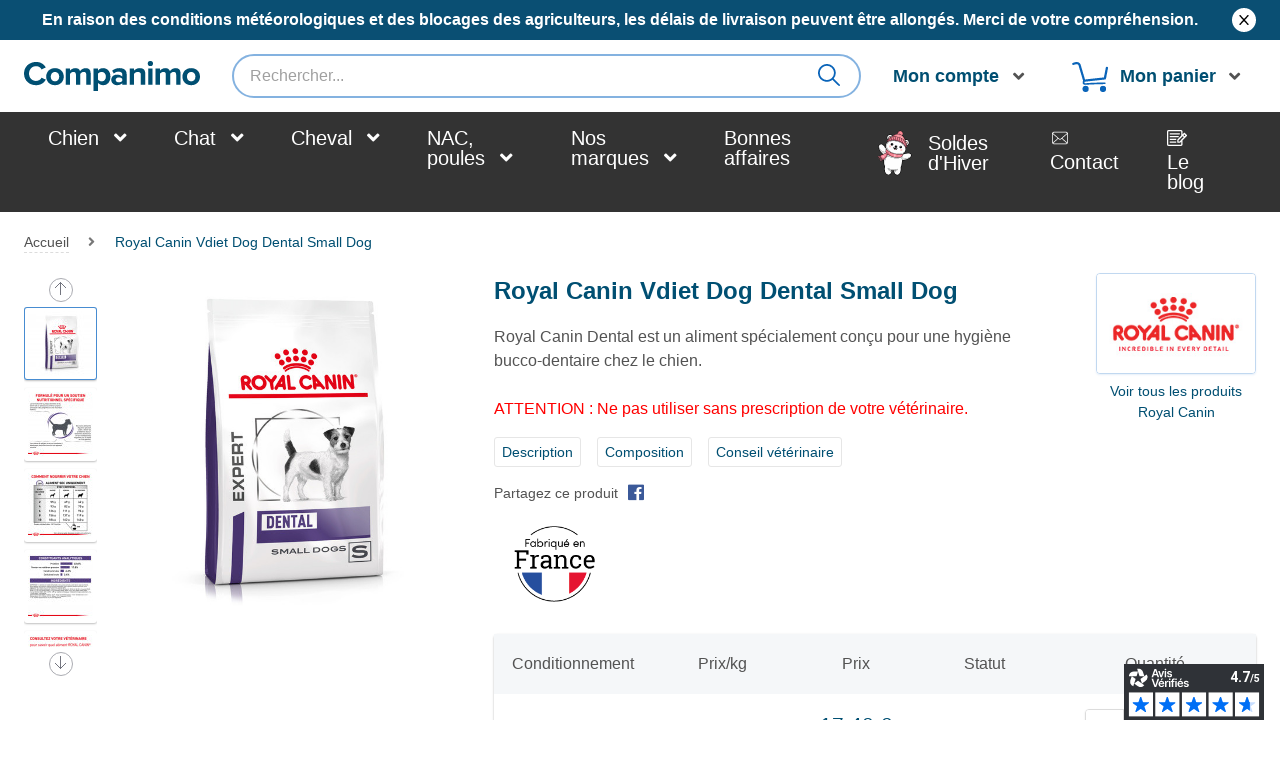

--- FILE ---
content_type: text/css
request_url: https://www.companimo.com/skin/frontend/technidog/default/css/styles.min.css?q=1768480919
body_size: 79234
content:
@charset "UTF-8";.contact-index-index h2{display:block!important}.contact-index-index .heading-title{padding-top:20px;font-weight:700}.contact-index-index .section__contact{display:flex;gap:20px;align-items:flex-start}.contact-index-index .section__contact .faq-header h3{font-size:22px;font-weight:700}.contact-index-index .contact-form-button-container{display:flex;justify-content:center;margin-bottom:2em}.contact-index-index .contact-form-additional-inputs{width:60%;text-align:center;background-color:#07213a;color:#fff;padding:10px 0;display:block;margin:0 auto;border-radius:2em}.contact-index-index .contact-form-additional-inputs h2{color:#fff}.contact-index-index .contact-form-additional-inputs:hover{background-color:#004f72}.contact-index-index #contactForm{padding-left:10px!important}.contact-index-index .contact-informations{background-color:#f5f5f5;border:1px solid #ddd;border-radius:10px;padding:20px;width:30%;flex-shrink:0;font-family:Roboto,"Helvetica Neue",Arial,sans-serif}.contact-index-index .contact-info-item{display:flex;align-items:flex-start;margin-bottom:15px;font-size:16px;color:#555}.contact-index-index .contact-info-item:last-child{margin-bottom:0}.contact-index-index .contact-icon{width:20px;height:20px;margin-right:12px;margin-top:2px;flex-shrink:0}.contact-index-index .contact-info-content{flex:1}.contact-index-index .company-name{font-weight:700;margin-bottom:3px}.contact-index-index .address-line{margin-bottom:2px}.contact-index-index .contact-info-content a{color:#06c;text-decoration:none}.contact-index-index .contact-info-content a:hover{text-decoration:underline}.contact-index-index .contact-form{margin-bottom:1em;width:70%;flex:1}@media (max-width:768px){.section__contact{flex-direction:column}.contact-informations{width:100%!important;order:2;margin-bottom:2em}.contact-form{width:100%!important;order:1}}.contact-index-index .contact-form .faq-link{display:block}.contact-index-index .contact-form .faq-img-link{width:100%;max-height:320px;border-radius:10px;object-fit:cover}.contact-index-index .contact-form h3{font-weight:700}.contact-index-index .contact-form label{font-weight:700;font-size:15px}.contact-index-index .form__group{margin:15px 0}.contact-index-index .form__group input{width:100%;border-radius:10px;border:1px solid #8e8e8e;height:40px}.contact-index-index .form__group input[type=file]{height:40px;line-height:40px;border:1px solid #ccc;padding-left:15px;color:#8e8e8e}.contact-index-index .form__group input[type=file]::file-selector-button{border:none;float:right;background:#479e00;border-radius:10px;margin:0;padding:10px 15px;color:#fff;cursor:pointer}.contact-index-index .form__group textarea{width:100%;border-radius:10px;border:1px solid #8e8e8e;height:100px}.contact-index-index .form__group select{width:60%;border-radius:10px;border:1px solid #8e8e8e;height:40px}.contact-index-index #contact_form_additional_inputs{background:0 0!important;border:none;padding:0!important;font-family:arial,sans-serif;color:#069;text-decoration:underline;cursor:pointer}.contact-index-index .form__group .form__submit{display:block;margin:0 auto;background:#0a4f73;border:1px solid #8e8e8e;border-radius:10px;padding:10px 15px;color:#fff;width:250px}.contact-index-index .form__group .form__submit:hover{transition:background-color .3s ease;background:rgba(10,102,194,.75)}.contact-index-index .form__group input:focus{outline:0}.contact-index-index .faq-section .faq-listdata-table{width:100%;margin-bottom:1em;box-shadow:0 1px 3px rgba(0,0,0,.1);border-radius:4px;overflow:hidden}.contact-index-index .faq-section .faq-container .faq-element{display:none}.contact-index-index .faq-section .faq-listdata-table .faq-answer{background:#fff}.contact-index-index .faq-section .faq-listdata-table .faq-answer td{padding:1em}.contact-index-index .faq-section .faq-listdata-table .faq-question{transition:all .2s;background:#fff;cursor:pointer}.contact-index-index .faq-section .faq-listdata-table .faq-question:hover{background:rgba(10,102,194,.75);color:#fff}.contact-index-index .faq-section .faq-listdata-table .faq-question .flex-container-ac{padding:.75em 1em;align-items:center;display:flex}.contact-index-index .faq-section .faq-listdata-table .faq-question .flex-container-ac p{flex:1 1 auto;font-size:1em;line-height:1.5}.contact-index-index .faq-section .faq-listdata-table .faq-question .flex-container-ac .fas{transition:all .2s;font-family:'Font Awesome 5 Free';font-weight:900;-webkit-font-smoothing:antialiased;display:inline-block;font-style:normal;font-variant:normal;text-rendering:auto;line-height:1}main.faq-container{margin-top:30px;margin-bottom:30px}main.faq-container h3{text-align:left;font-size:1.25em}main.faq-container h3{color:#004f72}main.faq-container .faq__holder .faq__detail{margin:20px 0 10px}main.faq-container .faq__holder .faq__detail:before{content:""}main.faq-container .faq__holder .faq__icon{text-align:left;font-size:1em;font-weight:500;order:0;flex:0 1 auto;align-self:auto;padding:1.25rem;background-color:red;border-radius:40px;width:64px;text-align:center}main.faq-container .faq__holder .faq__question{text-align:left;font-size:1em;font-weight:500;order:0;padding:1.25rem;padding-left:1.5rem;padding-right:2.5rem;order:0;flex:1 1 auto;align-self:auto;background-color:#fff;cursor:pointer}main.faq-container .faq__holder .faq__answer .faq__text{text-align:left;font-size:1em;font-weight:500;order:0;padding:1.25rem;padding-left:1.5rem;padding-right:2.5rem;order:0;flex:1 1 auto;align-self:auto;background-color:#c4b8aa5e;margin-left:15px;padding:1.25rem}main.faq-container .faq__holder .faq__answer i{text-align:left;font-size:1em;font-weight:500;order:0;padding:1.25rem;padding-left:1.5rem;padding-right:2.5rem;order:0;flex:0 1 auto;align-self:auto;background-color:#f7fafc;margin-left:15px}main.faq-container .faq__holder .faq__detail{box-shadow:0 1px 2px rgba(0,0,0,.2);border-radius:8px;overflow:hidden}main.faq-container .faq__holder .faq__answer,main.faq-container .faq__holder .faq__summary{display:flex;flex-direction:row;flex-wrap:wrap;justify-content:flex-start;align-content:stretch;align-items:flex-start;width:100%;position:relative}main.faq-container .faq__holder .faq__summary:after{position:absolute;content:url(https://bobmatyas.github.io/fm-faq-accordion/images/icon-arrow-down.svg);top:50%;right:20px;text-align:center;line-height:18px;transform:translateY(-50%);cursor:pointer}main.faq-container .faq__holder details.faq__detail[open] summary~*{animation:sweep .3s ease-in-out}@keyframes sweep{0%{opacity:0;margin-top:-50px}100%{opacity:1;margin-top:0}}main.faq-container .faq__holder details.faq__detail[open] .faq__summary:after{background-repeat:no-repeat;transform:translateY(-50%) scale(-1)}main.faq-container .faq__holder .faq__answer .faq__text{color:#4a5568;margin:0;text-align:justify}main.faq-container .faq__holder .faq__answer .faq__list{padding-top:0;padding-left:2.5rem;padding-right:1.5rem;padding-bottom:1.25rem;list-style:disc;order:0;flex:1 1 auto;align-self:auto;background-color:#c4b8aa5e}.product-label.new-label:before{background:#09f}.product-label.new-label span{background:#09f;font-weight:700;color:#fff}.product-label.new-label:after{border-top:5px solid #004d80;border-left:5px solid #004d80}.product-label.sale-label:before{background:#e24a47}.product-label.sale-label span{background:#e24a47;font-weight:700;color:#fff}.product-label.sale-label:after{border-top:5px solid #921917;border-left:5px solid #921917}.product-label.noel-label:before{background:red}.product-label.noel-label span{background:red;font-weight:700;color:#fff}.product-label.noel-label:after{border-top:5px solid red;border-left:5px solid red}.product-label.destockage-label:before{background:#fef300}.product-label.destockage-label span{background:#fef300;font-weight:700;color:#333}.product-label.destockage-label:after{border-top:5px solid #7f7900;border-left:5px solid #7f7900}.grouped-items-table-wrapper .product-label.destockage-label{color:#000}.grouped-items-table-wrapper .product-label.destockage-label span:before{font-family:'Font Awesome 5 Free';font-weight:900;content:"\f49e";padding-right:.5em}.product-label.peremption-courte-label:before{background:#f58700}.product-label.peremption-courte-label span{background:#f58700;font-weight:700;color:#fff}.product-label.peremption-courte-label:after{border-top:5px solid #764100;border-left:5px solid #764100}.grouped-items-table-wrapper .product-label.peremption-courte-label{color:#f58700}.product-label.sales-label:before{background:#5a78a0}.product-label.sales-label span{background:#5a78a0;font-weight:700;color:#fff}.product-label.sales-label:after{border-top:5px solid #cb8b16e6;border-left:5px solid #cb8b16e6}.product-label.soldes-ete-label:before{background:#f69a47}.product-label.soldes-ete-label span{background:#f69a47;font-weight:700;color:#fff}.product-label.soldes-ete-label:after{border-top:5px solid #f69a47;border-left:5px solid #f69a47}.product-label.soldes-hiver-label{color:#fff}&:after{border-top:5px solid #410101;border-left:5px solid #410101}.product-label.shipping-label span{background:#46c0cc;color:#fff;font-weight:700;border-bottom:none}.product-label.shipping-label:before{background:#46c0cc}.product-label.shipping-label:after{border-top:5px solid #2b919b;border-left:5px solid #2b919b}.product-label.promos-automne-label:before{background:#f47b20}.product-label.promos-automne-label span{background:#f47b20;font-weight:700;color:#fff}.product-label.promos-automne-label:after{border-top:5px solid #f47b20;border-left:5px solid #f47b20}.product-label.promos-de-printemps-label:before{background:#95c75a}.product-label.promos-de-printemps-label span{background:#95c75a;font-weight:700;color:#fff}.product-label.promos-de-printemps-label:after{border-top:5px solid #95c75a;border-left:5px solid #95c75a}.product-label.version-ete-label:before{background:#edbf1a}.product-label.version-ete-label span{background:#edbf1a;font-weight:700;color:#fff}.product-label.version-ete-label:after{border-top:5px solid #edbf1a;border-left:5px solid #edbf1a}.product-label.version-hiver-label:before{background:#166ca6}.product-label.version-hiver-label span{background:#166ca6;font-weight:700;color:#fff}.product-label.version-hiver-label:after{border-top:5px solid #166ca6;border-left:5px solid #166ca6}.pub.second .button:before{background:0 0}.pub.second .pub-link:hover .button:before{opacity:1;background:rgba(0,0,0,.2);border-radius:0}.pub.second .infos{right:0}@media only screen and (max-width:767px){#market-ad-second .cta{display:none}#market-ad-second .infos{top:55%!important;margin-left:1em!important}#market-ad-second .infos .infos-text{width:180px}}.product-plus .extra-product-img{display:inline-flex}.product-view-brand .container-logo-made-in-france{margin-top:20px;margin-bottom:.5rem}.product-view-brand .container-logo-made-in-france img{border:none;box-shadow:none;margin:0 auto}.product-plus .extra-product-img .logo-made-in-france{width:auto;height:100%;max-height:76px;margin:0 auto}@media (min-width:768px){.hidden-md{display:none!important}}@media screen and (max-width:575.98px){.hidden-xs{display:none!important}}@media screen and (max-width:767.98px){.hidden-xs{display:none!important}}article,aside,details,figcaption,figure,footer,header,hgroup,nav,section,summary{display:block}audio,canvas,video{display:inline-block}audio:not([controls]){display:none;height:0}[hidden]{display:none}html{font-family:sans-serif;overflow-y:scroll;-webkit-text-size-adjust:100%;-ms-text-size-adjust:100%}body{margin:0}a:focus{outline:thin dotted}a:active,a:hover{outline:0}h1{font-size:2em}abbr[title]{border-bottom:1px dotted}b,strong{font-weight:700}dfn{font-style:italic}mark{background:#ff0;color:#000}code,kbd,pre,samp{font-family:monospace,serif;font-size:1em}pre{white-space:pre;white-space:pre-wrap;word-wrap:break-word}q{quotes:"\201C" "\201D" "\2018" "\2019"}small{font-size:80%}sub,sup{font-size:75%;line-height:0;position:relative;vertical-align:baseline}sup{top:-.5em}sub{bottom:-.25em}img{border:0}svg:not(:root){overflow:hidden}figure{margin:0}fieldset{border:1px solid silver;margin:0 2px;padding:.35em .625em .75em}legend{border:0;padding:0}button,input,select,textarea{font-family:inherit;font-size:100%;margin:0}button,input{line-height:normal}button,html input[type=button],input[type=reset],input[type=submit]{-webkit-appearance:button;cursor:pointer}button[disabled],input[disabled]{cursor:default}input[type=checkbox],input[type=radio]{box-sizing:border-box;padding:0}input[type=search]{-webkit-appearance:textfield;box-sizing:content-box}input[type=search]::-webkit-search-cancel-button,input[type=search]::-webkit-search-decoration{-webkit-appearance:none}button::-moz-focus-inner,input::-moz-focus-inner{border:0;padding:0}textarea{overflow:auto;vertical-align:top}table{border-collapse:collapse;border-spacing:0}*,:after,:before{box-sizing:border-box;margin:0;padding:0}html{-webkit-tap-highlight-color:transparent;-webkit-text-size-adjust:100%}body{background:#fff;color:#000;line-height:1}abbr,acronym,body,fieldset,html,img{border:0}h1,h2,h3,h4,h5,h6{font-size:100%;font-weight:400}caption,cite,code,th{font-weight:400;font-style:normal;text-align:left}address{font-style:normal}fieldset{margin:0;padding:0;border:0}img{display:block}ol,ul{list-style:none}q:after,q:before{content:''}input:focus,input[type=search]:focus{outline-offset:-2px}input[type=search]{-webkit-appearance:none;box-sizing:border-box}@-webkit-keyframes downpulse{0%{transform:translateY(0)}50%{transform:translateY(.15em)}100%{transform:translateY(0)}}@keyframes downpulse{0%{transform:translateY(0)}50%{transform:translateY(.15em)}100%{transform:translateY(0)}}@-webkit-keyframes pulseup{0%{transform:translateY(0)}50%{transform:translateY(-.1em)}100%{transform:translateY(0)}}@keyframes pulseup{0%{transform:translateY(0)}50%{transform:translateY(-.1em)}100%{transform:translateY(0)}}#points_payment .input-check input[type=checkbox]:before,.cart-loyalty-point .input-check input[type=checkbox]:before,.checkbox input[type=checkbox]::before,.fa,.fab,.fal,.far,.fas{-moz-osx-font-smoothing:grayscale;-webkit-font-smoothing:antialiased;display:inline-block;font-style:normal;font-variant:normal;text-rendering:auto;line-height:1}.fa-blue{color:#004f72}.fa-text{color:#636363}.fa-marg-l{margin-left:.5em}.fa-marg-r{margin-right:.5em}.fa-lg{font-size:1.33333em;line-height:.75em;vertical-align:-.0667em}.fa-xs{font-size:.75em}.fa-sm{font-size:.875em}.fa-1x{font-size:1em}.fa-2x{font-size:2em}.fa-3x{font-size:3em}.fa-4x{font-size:4em}.fa-5x{font-size:5em}.fa-6x{font-size:6em}.fa-7x{font-size:7em}.fa-8x{font-size:8em}.fa-9x{font-size:9em}.fa-10x{font-size:10em}.fa-fw{text-align:center;width:1.25em}.fa-ul{list-style-type:none;margin-left:2.5em;padding-left:0}.fa-ul>li{position:relative}.fa-li{left:-2em;position:absolute;text-align:center;width:2em;line-height:inherit}.fa-border{border:solid .08em #eee;border-radius:.1em;padding:.2em .25em .15em}.fa-pull-left{float:left}.fa-pull-right{float:right}#points_payment .input-check input.fa-pull-left[type=checkbox]:before,.cart-loyalty-point .input-check input.fa-pull-left[type=checkbox]:before,.checkbox input.fa-pull-left[type=checkbox]::before,.fa.fa-pull-left,.fab.fa-pull-left,.fal.fa-pull-left,.far.fa-pull-left,.fas.fa-pull-left{margin-right:.3em}#points_payment .input-check input.fa-pull-right[type=checkbox]:before,.cart-loyalty-point .input-check input.fa-pull-right[type=checkbox]:before,.checkbox input.fa-pull-right[type=checkbox]::before,.fa.fa-pull-right,.fab.fa-pull-right,.fal.fa-pull-right,.far.fa-pull-right,.fas.fa-pull-right{margin-left:.3em}.fa-spin{-webkit-animation:fa-spin 2s infinite linear;animation:fa-spin 2s infinite linear}.fa-pulse{-webkit-animation:fa-spin 1s infinite steps(8);animation:fa-spin 1s infinite steps(8)}@-webkit-keyframes fa-spin{0%{transform:rotate(0)}100%{transform:rotate(360deg)}}@keyframes fa-spin{0%{transform:rotate(0)}100%{transform:rotate(360deg)}}.fa-rotate-90{transform:rotate(90deg)}.fa-rotate-180{transform:rotate(180deg)}.fa-rotate-270{transform:rotate(270deg)}.fa-flip-horizontal{transform:scale(-1,1)}.fa-flip-vertical{transform:scale(1,-1)}.fa-flip-both,.fa-flip-horizontal.fa-flip-vertical{transform:scale(-1,-1)}:root .fa-flip-both,:root .fa-flip-horizontal,:root .fa-flip-vertical,:root .fa-rotate-180,:root .fa-rotate-270,:root .fa-rotate-90{filter:none}.fa-stack{display:inline-block;height:2em;line-height:2em;position:relative;vertical-align:middle;width:2.5em}.fa-stack-1x,.fa-stack-2x{left:0;position:absolute;text-align:center;width:100%}.fa-stack-1x{line-height:inherit}.fa-stack-2x{font-size:2em}.fa-inverse{color:#fff}.fa-500px:before{content:"\f26e"}.fa-accessible-icon:before{content:"\f368"}.fa-accusoft:before{content:"\f369"}.fa-acquisitions-incorporated:before{content:"\f6af"}.fa-ad:before{content:"\f641"}.fa-address-book:before{content:"\f2b9"}.fa-address-card:before{content:"\f2bb"}.fa-adjust:before{content:"\f042"}.fa-adn:before{content:"\f170"}.fa-adobe:before{content:"\f778"}.fa-adversal:before{content:"\f36a"}.fa-affiliatetheme:before{content:"\f36b"}.fa-air-freshener:before{content:"\f5d0"}.fa-algolia:before{content:"\f36c"}.fa-align-center:before{content:"\f037"}.fa-align-justify:before{content:"\f039"}.fa-align-left:before{content:"\f036"}.fa-align-right:before{content:"\f038"}.fa-alipay:before{content:"\f642"}.fa-allergies:before{content:"\f461"}.fa-amazon:before{content:"\f270"}.fa-amazon-pay:before{content:"\f42c"}.fa-ambulance:before{content:"\f0f9"}.fa-american-sign-language-interpreting:before{content:"\f2a3"}.fa-amilia:before{content:"\f36d"}.fa-anchor:before{content:"\f13d"}.fa-android:before{content:"\f17b"}.fa-angellist:before{content:"\f209"}.fa-angle-double-down:before{content:"\f103"}.fa-angle-double-left:before{content:"\f100"}.fa-angle-double-right:before{content:"\f101"}.fa-angle-double-up:before{content:"\f102"}.fa-angle-down:before{content:"\f107"}.fa-angle-left:before{content:"\f104"}.fa-angle-right:before{content:"\f105"}.fa-angle-up:before{content:"\f106"}.fa-angry:before{content:"\f556"}.fa-angrycreative:before{content:"\f36e"}.fa-angular:before{content:"\f420"}.fa-ankh:before{content:"\f644"}.fa-app-store:before{content:"\f36f"}.fa-app-store-ios:before{content:"\f370"}.fa-apper:before{content:"\f371"}.fa-apple:before{content:"\f179"}.fa-apple-alt:before{content:"\f5d1"}.fa-apple-pay:before{content:"\f415"}.fa-archive:before{content:"\f187"}.fa-archway:before{content:"\f557"}.fa-arrow-alt-circle-down:before{content:"\f358"}.fa-arrow-alt-circle-left:before{content:"\f359"}.fa-arrow-alt-circle-right:before{content:"\f35a"}.fa-arrow-alt-circle-up:before{content:"\f35b"}.fa-arrow-circle-down:before{content:"\f0ab"}.fa-arrow-circle-left:before{content:"\f0a8"}.fa-arrow-circle-right:before{content:"\f0a9"}.fa-arrow-circle-up:before{content:"\f0aa"}.fa-arrow-down:before{content:"\f063"}.fa-arrow-left:before{content:"\f060"}.fa-arrow-right:before{content:"\f061"}.fa-arrow-up:before{content:"\f062"}.fa-arrows-alt:before{content:"\f0b2"}.fa-arrows-alt-h:before{content:"\f337"}.fa-arrows-alt-v:before{content:"\f338"}.fa-artstation:before{content:"\f77a"}.fa-assistive-listening-systems:before{content:"\f2a2"}.fa-asterisk:before{content:"\f069"}.fa-asymmetrik:before{content:"\f372"}.fa-at:before{content:"\f1fa"}.fa-atlas:before{content:"\f558"}.fa-atlassian:before{content:"\f77b"}.fa-atom:before{content:"\f5d2"}.fa-audible:before{content:"\f373"}.fa-audio-description:before{content:"\f29e"}.fa-autoprefixer:before{content:"\f41c"}.fa-avianex:before{content:"\f374"}.fa-aviato:before{content:"\f421"}.fa-award:before{content:"\f559"}.fa-aws:before{content:"\f375"}.fa-baby:before{content:"\f77c"}.fa-baby-carriage:before{content:"\f77d"}.fa-backspace:before{content:"\f55a"}.fa-backward:before{content:"\f04a"}.fa-bacon:before{content:"\f7e5"}.fa-balance-scale:before{content:"\f24e"}.fa-ban:before{content:"\f05e"}.fa-band-aid:before{content:"\f462"}.fa-bandcamp:before{content:"\f2d5"}.fa-barcode:before{content:"\f02a"}.fa-bars:before{content:"\f0c9"}.fa-baseball-ball:before{content:"\f433"}.fa-basketball-ball:before{content:"\f434"}.fa-bath:before{content:"\f2cd"}.fa-battery-empty:before{content:"\f244"}.fa-battery-full:before{content:"\f240"}.fa-battery-half:before{content:"\f242"}.fa-battery-quarter:before{content:"\f243"}.fa-battery-three-quarters:before{content:"\f241"}.fa-bed:before{content:"\f236"}.fa-beer:before{content:"\f0fc"}.fa-behance:before{content:"\f1b4"}.fa-behance-square:before{content:"\f1b5"}.fa-bell:before{content:"\f0f3"}.fa-bell-slash:before{content:"\f1f6"}.fa-bezier-curve:before{content:"\f55b"}.fa-bible:before{content:"\f647"}.fa-bicycle:before{content:"\f206"}.fa-bimobject:before{content:"\f378"}.fa-binoculars:before{content:"\f1e5"}.fa-biohazard:before{content:"\f780"}.fa-birthday-cake:before{content:"\f1fd"}.fa-bitbucket:before{content:"\f171"}.fa-bitcoin:before{content:"\f379"}.fa-bity:before{content:"\f37a"}.fa-black-tie:before{content:"\f27e"}.fa-blackberry:before{content:"\f37b"}.fa-blender:before{content:"\f517"}.fa-blender-phone:before{content:"\f6b6"}.fa-blind:before{content:"\f29d"}.fa-blog:before{content:"\f781"}.fa-blogger:before{content:"\f37c"}.fa-blogger-b:before{content:"\f37d"}.fa-bluetooth:before{content:"\f293"}.fa-bluetooth-b:before{content:"\f294"}.fa-bold:before{content:"\f032"}.fa-bolt:before{content:"\f0e7"}.fa-bomb:before{content:"\f1e2"}.fa-bone:before{content:"\f5d7"}.fa-bong:before{content:"\f55c"}.fa-book:before{content:"\f02d"}.fa-book-dead:before{content:"\f6b7"}.fa-book-medical:before{content:"\f7e6"}.fa-book-open:before{content:"\f518"}.fa-book-reader:before{content:"\f5da"}.fa-bookmark:before{content:"\f02e"}.fa-bowling-ball:before{content:"\f436"}.fa-box:before{content:"\f466"}.fa-box-open:before{content:"\f49e"}.fa-boxes:before{content:"\f468"}.fa-braille:before{content:"\f2a1"}.fa-brain:before{content:"\f5dc"}.fa-bread-slice:before{content:"\f7ec"}.fa-briefcase:before{content:"\f0b1"}.fa-briefcase-medical:before{content:"\f469"}.fa-broadcast-tower:before{content:"\f519"}.fa-broom:before{content:"\f51a"}.fa-brush:before{content:"\f55d"}.fa-btc:before{content:"\f15a"}.fa-bug:before{content:"\f188"}.fa-building:before{content:"\f1ad"}.fa-bullhorn:before{content:"\f0a1"}.fa-bullseye:before{content:"\f140"}.fa-burn:before{content:"\f46a"}.fa-buromobelexperte:before{content:"\f37f"}.fa-bus:before{content:"\f207"}.fa-bus-alt:before{content:"\f55e"}.fa-business-time:before{content:"\f64a"}.fa-buysellads:before{content:"\f20d"}.fa-calculator:before{content:"\f1ec"}.fa-calendar:before{content:"\f133"}.fa-calendar-alt:before{content:"\f073"}.fa-calendar-check:before{content:"\f274"}.fa-calendar-day:before{content:"\f783"}.fa-calendar-minus:before{content:"\f272"}.fa-calendar-plus:before{content:"\f271"}.fa-calendar-times:before{content:"\f273"}.fa-calendar-week:before{content:"\f784"}.fa-camera:before{content:"\f030"}.fa-camera-retro:before{content:"\f083"}.fa-campground:before{content:"\f6bb"}.fa-canadian-maple-leaf:before{content:"\f785"}.fa-candy-cane:before{content:"\f786"}.fa-cannabis:before{content:"\f55f"}.fa-capsules:before{content:"\f46b"}.fa-car:before{content:"\f1b9"}.fa-car-alt:before{content:"\f5de"}.fa-car-battery:before{content:"\f5df"}.fa-car-crash:before{content:"\f5e1"}.fa-car-side:before{content:"\f5e4"}.fa-caret-down:before{content:"\f0d7"}.fa-caret-left:before{content:"\f0d9"}.fa-caret-right:before{content:"\f0da"}.fa-caret-square-down:before{content:"\f150"}.fa-caret-square-left:before{content:"\f191"}.fa-caret-square-right:before{content:"\f152"}.fa-caret-square-up:before{content:"\f151"}.fa-caret-up:before{content:"\f0d8"}.fa-carrot:before{content:"\f787"}.fa-cart-arrow-down:before{content:"\f218"}.fa-cart-plus:before{content:"\f217"}.fa-cash-register:before{content:"\f788"}.fa-cat:before{content:"\f6be"}.fa-cc-amazon-pay:before{content:"\f42d"}.fa-cc-amex:before{content:"\f1f3"}.fa-cc-apple-pay:before{content:"\f416"}.fa-cc-diners-club:before{content:"\f24c"}.fa-cc-discover:before{content:"\f1f2"}.fa-cc-jcb:before{content:"\f24b"}.fa-cc-mastercard:before{content:"\f1f1"}.fa-cc-paypal:before{content:"\f1f4"}.fa-cc-stripe:before{content:"\f1f5"}.fa-cc-visa:before{content:"\f1f0"}.fa-centercode:before{content:"\f380"}.fa-centos:before{content:"\f789"}.fa-certificate:before{content:"\f0a3"}.fa-chair:before{content:"\f6c0"}.fa-chalkboard:before{content:"\f51b"}.fa-chalkboard-teacher:before{content:"\f51c"}.fa-charging-station:before{content:"\f5e7"}.fa-chart-area:before{content:"\f1fe"}.fa-chart-bar:before{content:"\f080"}.fa-chart-line:before{content:"\f201"}.fa-chart-pie:before{content:"\f200"}.fa-check:before{content:"\f00c"}.fa-check-circle:before{content:"\f058"}.fa-check-double:before{content:"\f560"}.fa-check-square:before{content:"\f14a"}.fa-cheese:before{content:"\f7ef"}.fa-chess:before{content:"\f439"}.fa-chess-bishop:before{content:"\f43a"}.fa-chess-board:before{content:"\f43c"}.fa-chess-king:before{content:"\f43f"}.fa-chess-knight:before{content:"\f441"}.fa-chess-pawn:before{content:"\f443"}.fa-chess-queen:before{content:"\f445"}.fa-chess-rook:before{content:"\f447"}.fa-chevron-circle-down:before{content:"\f13a"}.fa-chevron-circle-left:before{content:"\f137"}.fa-chevron-circle-right:before{content:"\f138"}.fa-chevron-circle-up:before{content:"\f139"}.fa-chevron-down:before{content:"\f078"}.fa-chevron-left:before{content:"\f053"}.fa-chevron-right:before{content:"\f054"}.fa-chevron-up:before{content:"\f077"}.fa-child:before{content:"\f1ae"}.fa-chrome:before{content:"\f268"}.fa-church:before{content:"\f51d"}.fa-circle:before{content:"\f111"}.fa-circle-notch:before{content:"\f1ce"}.fa-city:before{content:"\f64f"}.fa-clinic-medical:before{content:"\f7f2"}.fa-clipboard:before{content:"\f328"}.fa-clipboard-check:before{content:"\f46c"}.fa-clipboard-list:before{content:"\f46d"}.fa-clock:before{content:"\f017"}.fa-clone:before{content:"\f24d"}.fa-closed-captioning:before{content:"\f20a"}.fa-cloud:before{content:"\f0c2"}.fa-cloud-download-alt:before{content:"\f381"}.fa-cloud-meatball:before{content:"\f73b"}.fa-cloud-moon:before{content:"\f6c3"}.fa-cloud-moon-rain:before{content:"\f73c"}.fa-cloud-rain:before{content:"\f73d"}.fa-cloud-showers-heavy:before{content:"\f740"}.fa-cloud-sun:before{content:"\f6c4"}.fa-cloud-sun-rain:before{content:"\f743"}.fa-cloud-upload-alt:before{content:"\f382"}.fa-cloudscale:before{content:"\f383"}.fa-cloudsmith:before{content:"\f384"}.fa-cloudversify:before{content:"\f385"}.fa-cocktail:before{content:"\f561"}.fa-code:before{content:"\f121"}.fa-code-branch:before{content:"\f126"}.fa-codepen:before{content:"\f1cb"}.fa-codiepie:before{content:"\f284"}.fa-coffee:before{content:"\f0f4"}.fa-cog:before{content:"\f013"}.fa-cogs:before{content:"\f085"}.fa-coins:before{content:"\f51e"}.fa-columns:before{content:"\f0db"}.fa-comment:before{content:"\f075"}.fa-comment-alt:before{content:"\f27a"}.fa-comment-dollar:before{content:"\f651"}.fa-comment-dots:before{content:"\f4ad"}.fa-comment-medical:before{content:"\f7f5"}.fa-comment-slash:before{content:"\f4b3"}.fa-comments:before{content:"\f086"}.fa-comments-dollar:before{content:"\f653"}.fa-compact-disc:before{content:"\f51f"}.fa-compass:before{content:"\f14e"}.fa-compress:before{content:"\f066"}.fa-compress-arrows-alt:before{content:"\f78c"}.fa-concierge-bell:before{content:"\f562"}.fa-confluence:before{content:"\f78d"}.fa-connectdevelop:before{content:"\f20e"}.fa-contao:before{content:"\f26d"}.fa-cookie:before{content:"\f563"}.fa-cookie-bite:before{content:"\f564"}.fa-copy:before{content:"\f0c5"}.fa-copyright:before{content:"\f1f9"}.fa-couch:before{content:"\f4b8"}.fa-cpanel:before{content:"\f388"}.fa-creative-commons:before{content:"\f25e"}.fa-creative-commons-by:before{content:"\f4e7"}.fa-creative-commons-nc:before{content:"\f4e8"}.fa-creative-commons-nc-eu:before{content:"\f4e9"}.fa-creative-commons-nc-jp:before{content:"\f4ea"}.fa-creative-commons-nd:before{content:"\f4eb"}.fa-creative-commons-pd:before{content:"\f4ec"}.fa-creative-commons-pd-alt:before{content:"\f4ed"}.fa-creative-commons-remix:before{content:"\f4ee"}.fa-creative-commons-sa:before{content:"\f4ef"}.fa-creative-commons-sampling:before{content:"\f4f0"}.fa-creative-commons-sampling-plus:before{content:"\f4f1"}.fa-creative-commons-share:before{content:"\f4f2"}.fa-creative-commons-zero:before{content:"\f4f3"}.fa-credit-card:before{content:"\f09d"}.fa-critical-role:before{content:"\f6c9"}.fa-crop:before{content:"\f125"}.fa-crop-alt:before{content:"\f565"}.fa-cross:before{content:"\f654"}.fa-crosshairs:before{content:"\f05b"}.fa-crow:before{content:"\f520"}.fa-crown:before{content:"\f521"}.fa-crutch:before{content:"\f7f7"}.fa-css3:before{content:"\f13c"}.fa-css3-alt:before{content:"\f38b"}.fa-cube:before{content:"\f1b2"}.fa-cubes:before{content:"\f1b3"}.fa-cut:before{content:"\f0c4"}.fa-cuttlefish:before{content:"\f38c"}.fa-d-and-d:before{content:"\f38d"}.fa-d-and-d-beyond:before{content:"\f6ca"}.fa-dashcube:before{content:"\f210"}.fa-database:before{content:"\f1c0"}.fa-deaf:before{content:"\f2a4"}.fa-delicious:before{content:"\f1a5"}.fa-democrat:before{content:"\f747"}.fa-deploydog:before{content:"\f38e"}.fa-deskpro:before{content:"\f38f"}.fa-desktop:before{content:"\f108"}.fa-dev:before{content:"\f6cc"}.fa-deviantart:before{content:"\f1bd"}.fa-dharmachakra:before{content:"\f655"}.fa-dhl:before{content:"\f790"}.fa-diagnoses:before{content:"\f470"}.fa-diaspora:before{content:"\f791"}.fa-dice:before{content:"\f522"}.fa-dice-d20:before{content:"\f6cf"}.fa-dice-d6:before{content:"\f6d1"}.fa-dice-five:before{content:"\f523"}.fa-dice-four:before{content:"\f524"}.fa-dice-one:before{content:"\f525"}.fa-dice-six:before{content:"\f526"}.fa-dice-three:before{content:"\f527"}.fa-dice-two:before{content:"\f528"}.fa-digg:before{content:"\f1a6"}.fa-digital-ocean:before{content:"\f391"}.fa-digital-tachograph:before{content:"\f566"}.fa-directions:before{content:"\f5eb"}.fa-discord:before{content:"\f392"}.fa-discourse:before{content:"\f393"}.fa-divide:before{content:"\f529"}.fa-dizzy:before{content:"\f567"}.fa-dna:before{content:"\f471"}.fa-dochub:before{content:"\f394"}.fa-docker:before{content:"\f395"}.fa-dog:before{content:"\f6d3"}.fa-dollar-sign:before{content:"\f155"}.fa-dolly:before{content:"\f472"}.fa-dolly-flatbed:before{content:"\f474"}.fa-donate:before{content:"\f4b9"}.fa-door-closed:before{content:"\f52a"}.fa-door-open:before{content:"\f52b"}.fa-dot-circle:before{content:"\f192"}.fa-dove:before{content:"\f4ba"}.fa-download:before{content:"\f019"}.fa-draft2digital:before{content:"\f396"}.fa-drafting-compass:before{content:"\f568"}.fa-dragon:before{content:"\f6d5"}.fa-draw-polygon:before{content:"\f5ee"}.fa-dribbble:before{content:"\f17d"}.fa-dribbble-square:before{content:"\f397"}.fa-dropbox:before{content:"\f16b"}.fa-drum:before{content:"\f569"}.fa-drum-steelpan:before{content:"\f56a"}.fa-drumstick-bite:before{content:"\f6d7"}.fa-drupal:before{content:"\f1a9"}.fa-dumbbell:before{content:"\f44b"}.fa-dumpster:before{content:"\f793"}.fa-dumpster-fire:before{content:"\f794"}.fa-dungeon:before{content:"\f6d9"}.fa-dyalog:before{content:"\f399"}.fa-earlybirds:before{content:"\f39a"}.fa-ebay:before{content:"\f4f4"}.fa-edge:before{content:"\f282"}.fa-edit:before{content:"\f044"}.fa-egg:before{content:"\f7fb"}.fa-eject:before{content:"\f052"}.fa-elementor:before{content:"\f430"}.fa-ellipsis-h:before{content:"\f141"}.fa-ellipsis-v:before{content:"\f142"}.fa-ello:before{content:"\f5f1"}.fa-ember:before{content:"\f423"}.fa-empire:before{content:"\f1d1"}.fa-envelope:before{content:"\f0e0"}.fa-envelope-open:before{content:"\f2b6"}.fa-envelope-open-text:before{content:"\f658"}.fa-envelope-square:before{content:"\f199"}.fa-envira:before{content:"\f299"}.fa-equals:before{content:"\f52c"}.fa-eraser:before{content:"\f12d"}.fa-erlang:before{content:"\f39d"}.fa-ethereum:before{content:"\f42e"}.fa-ethernet:before{content:"\f796"}.fa-etsy:before{content:"\f2d7"}.fa-euro-sign:before{content:"\f153"}.fa-exchange-alt:before{content:"\f362"}.fa-exclamation:before{content:"\f12a"}.fa-exclamation-circle:before{content:"\f06a"}.fa-exclamation-triangle:before{content:"\f071"}.fa-expand:before{content:"\f065"}.fa-expand-arrows-alt:before{content:"\f31e"}.fa-expeditedssl:before{content:"\f23e"}.fa-external-link-alt:before{content:"\f35d"}.fa-external-link-square-alt:before{content:"\f360"}.fa-eye:before{content:"\f06e"}.fa-eye-dropper:before{content:"\f1fb"}.fa-eye-slash:before{content:"\f070"}.fa-facebook:before{content:"\f09a"}.fa-facebook-f:before{content:"\f39e"}.fa-facebook-messenger:before{content:"\f39f"}.fa-facebook-square:before{content:"\f082"}.fa-fantasy-flight-games:before{content:"\f6dc"}.fa-fast-backward:before{content:"\f049"}.fa-fast-forward:before{content:"\f050"}.fa-fax:before{content:"\f1ac"}.fa-feather:before{content:"\f52d"}.fa-feather-alt:before{content:"\f56b"}.fa-fedex:before{content:"\f797"}.fa-fedora:before{content:"\f798"}.fa-female:before{content:"\f182"}.fa-fighter-jet:before{content:"\f0fb"}.fa-figma:before{content:"\f799"}.fa-file:before{content:"\f15b"}.fa-file-alt:before{content:"\f15c"}.fa-file-archive:before{content:"\f1c6"}.fa-file-audio:before{content:"\f1c7"}.fa-file-code:before{content:"\f1c9"}.fa-file-contract:before{content:"\f56c"}.fa-file-csv:before{content:"\f6dd"}.fa-file-download:before{content:"\f56d"}.fa-file-excel:before{content:"\f1c3"}.fa-file-export:before{content:"\f56e"}.fa-file-image:before{content:"\f1c5"}.fa-file-import:before{content:"\f56f"}.fa-file-invoice:before{content:"\f570"}.fa-file-invoice-dollar:before{content:"\f571"}.fa-file-medical:before{content:"\f477"}.fa-file-medical-alt:before{content:"\f478"}.fa-file-pdf:before{content:"\f1c1"}.fa-file-powerpoint:before{content:"\f1c4"}.fa-file-prescription:before{content:"\f572"}.fa-file-signature:before{content:"\f573"}.fa-file-upload:before{content:"\f574"}.fa-file-video:before{content:"\f1c8"}.fa-file-word:before{content:"\f1c2"}.fa-fill:before{content:"\f575"}.fa-fill-drip:before{content:"\f576"}.fa-film:before{content:"\f008"}.fa-filter:before{content:"\f0b0"}.fa-fingerprint:before{content:"\f577"}.fa-fire:before{content:"\f06d"}.fa-fire-alt:before{content:"\f7e4"}.fa-fire-extinguisher:before{content:"\f134"}.fa-firefox:before{content:"\f269"}.fa-first-aid:before{content:"\f479"}.fa-first-order:before{content:"\f2b0"}.fa-first-order-alt:before{content:"\f50a"}.fa-firstdraft:before{content:"\f3a1"}.fa-fish:before{content:"\f578"}.fa-fist-raised:before{content:"\f6de"}.fa-flag:before{content:"\f024"}.fa-flag-checkered:before{content:"\f11e"}.fa-flag-usa:before{content:"\f74d"}.fa-flask:before{content:"\f0c3"}.fa-flickr:before{content:"\f16e"}.fa-flipboard:before{content:"\f44d"}.fa-flushed:before{content:"\f579"}.fa-fly:before{content:"\f417"}.fa-folder:before{content:"\f07b"}.fa-folder-minus:before{content:"\f65d"}.fa-folder-open:before{content:"\f07c"}.fa-folder-plus:before{content:"\f65e"}.fa-font:before{content:"\f031"}.fa-font-awesome:before{content:"\f2b4"}.fa-font-awesome-alt:before{content:"\f35c"}.fa-font-awesome-flag:before{content:"\f425"}.fa-font-awesome-logo-full:before{content:"\f4e6"}.fa-fonticons:before{content:"\f280"}.fa-fonticons-fi:before{content:"\f3a2"}.fa-football-ball:before{content:"\f44e"}.fa-fort-awesome:before{content:"\f286"}.fa-fort-awesome-alt:before{content:"\f3a3"}.fa-forumbee:before{content:"\f211"}.fa-forward:before{content:"\f04e"}.fa-foursquare:before{content:"\f180"}.fa-free-code-camp:before{content:"\f2c5"}.fa-freebsd:before{content:"\f3a4"}.fa-frog:before{content:"\f52e"}.fa-frown:before{content:"\f119"}.fa-frown-open:before{content:"\f57a"}.fa-fulcrum:before{content:"\f50b"}.fa-funnel-dollar:before{content:"\f662"}.fa-futbol:before{content:"\f1e3"}.fa-galactic-republic:before{content:"\f50c"}.fa-galactic-senate:before{content:"\f50d"}.fa-gamepad:before{content:"\f11b"}.fa-gas-pump:before{content:"\f52f"}.fa-gavel:before{content:"\f0e3"}.fa-gem:before{content:"\f3a5"}.fa-genderless:before{content:"\f22d"}.fa-get-pocket:before{content:"\f265"}.fa-gg:before{content:"\f260"}.fa-gg-circle:before{content:"\f261"}.fa-ghost:before{content:"\f6e2"}.fa-gift:before{content:"\f06b"}.fa-gifts:before{content:"\f79c"}.fa-git:before{content:"\f1d3"}.fa-git-square:before{content:"\f1d2"}.fa-github:before{content:"\f09b"}.fa-github-alt:before{content:"\f113"}.fa-github-square:before{content:"\f092"}.fa-gitkraken:before{content:"\f3a6"}.fa-gitlab:before{content:"\f296"}.fa-gitter:before{content:"\f426"}.fa-glass-cheers:before{content:"\f79f"}.fa-glass-martini:before{content:"\f000"}.fa-glass-martini-alt:before{content:"\f57b"}.fa-glass-whiskey:before{content:"\f7a0"}.fa-glasses:before{content:"\f530"}.fa-glide:before{content:"\f2a5"}.fa-glide-g:before{content:"\f2a6"}.fa-globe:before{content:"\f0ac"}.fa-globe-africa:before{content:"\f57c"}.fa-globe-americas:before{content:"\f57d"}.fa-globe-asia:before{content:"\f57e"}.fa-globe-europe:before{content:"\f7a2"}.fa-gofore:before{content:"\f3a7"}.fa-golf-ball:before{content:"\f450"}.fa-goodreads:before{content:"\f3a8"}.fa-goodreads-g:before{content:"\f3a9"}.fa-google:before{content:"\f1a0"}.fa-google-drive:before{content:"\f3aa"}.fa-google-play:before{content:"\f3ab"}.fa-google-plus:before{content:"\f2b3"}.fa-google-plus-g:before{content:"\f0d5"}.fa-google-plus-square:before{content:"\f0d4"}.fa-google-wallet:before{content:"\f1ee"}.fa-gopuram:before{content:"\f664"}.fa-graduation-cap:before{content:"\f19d"}.fa-gratipay:before{content:"\f184"}.fa-grav:before{content:"\f2d6"}.fa-greater-than:before{content:"\f531"}.fa-greater-than-equal:before{content:"\f532"}.fa-grimace:before{content:"\f57f"}.fa-grin:before{content:"\f580"}.fa-grin-alt:before{content:"\f581"}.fa-grin-beam:before{content:"\f582"}.fa-grin-beam-sweat:before{content:"\f583"}.fa-grin-hearts:before{content:"\f584"}.fa-grin-squint:before{content:"\f585"}.fa-grin-squint-tears:before{content:"\f586"}.fa-grin-stars:before{content:"\f587"}.fa-grin-tears:before{content:"\f588"}.fa-grin-tongue:before{content:"\f589"}.fa-grin-tongue-squint:before{content:"\f58a"}.fa-grin-tongue-wink:before{content:"\f58b"}.fa-grin-wink:before{content:"\f58c"}.fa-grip-horizontal:before{content:"\f58d"}.fa-grip-lines:before{content:"\f7a4"}.fa-grip-lines-vertical:before{content:"\f7a5"}.fa-grip-vertical:before{content:"\f58e"}.fa-gripfire:before{content:"\f3ac"}.fa-grunt:before{content:"\f3ad"}.fa-guitar:before{content:"\f7a6"}.fa-gulp:before{content:"\f3ae"}.fa-h-square:before{content:"\f0fd"}.fa-hacker-news:before{content:"\f1d4"}.fa-hacker-news-square:before{content:"\f3af"}.fa-hackerrank:before{content:"\f5f7"}.fa-hamburger:before{content:"\f805"}.fa-hammer:before{content:"\f6e3"}.fa-hamsa:before{content:"\f665"}.fa-hand-holding:before{content:"\f4bd"}.fa-hand-holding-heart:before{content:"\f4be"}.fa-hand-holding-usd:before{content:"\f4c0"}.fa-hand-lizard:before{content:"\f258"}.fa-hand-middle-finger:before{content:"\f806"}.fa-hand-paper:before{content:"\f256"}.fa-hand-peace:before{content:"\f25b"}.fa-hand-point-down:before{content:"\f0a7"}.fa-hand-point-left:before{content:"\f0a5"}.fa-hand-point-right:before{content:"\f0a4"}.fa-hand-point-up:before{content:"\f0a6"}.fa-hand-pointer:before{content:"\f25a"}.fa-hand-rock:before{content:"\f255"}.fa-hand-scissors:before{content:"\f257"}.fa-hand-spock:before{content:"\f259"}.fa-hands:before{content:"\f4c2"}.fa-hands-helping:before{content:"\f4c4"}.fa-handshake:before{content:"\f2b5"}.fa-hanukiah:before{content:"\f6e6"}.fa-hard-hat:before{content:"\f807"}.fa-hashtag:before{content:"\f292"}.fa-hat-wizard:before{content:"\f6e8"}.fa-haykal:before{content:"\f666"}.fa-hdd:before{content:"\f0a0"}.fa-heading:before{content:"\f1dc"}.fa-headphones:before{content:"\f025"}.fa-headphones-alt:before{content:"\f58f"}.fa-headset:before{content:"\f590"}.fa-heart:before{content:"\f004"}.fa-heart-broken:before{content:"\f7a9"}.fa-heartbeat:before{content:"\f21e"}.fa-helicopter:before{content:"\f533"}.fa-highlighter:before{content:"\f591"}.fa-hiking:before{content:"\f6ec"}.fa-hippo:before{content:"\f6ed"}.fa-hips:before{content:"\f452"}.fa-hire-a-helper:before{content:"\f3b0"}.fa-history:before{content:"\f1da"}.fa-hockey-puck:before{content:"\f453"}.fa-holly-berry:before{content:"\f7aa"}.fa-home:before{content:"\f015"}.fa-hooli:before{content:"\f427"}.fa-hornbill:before{content:"\f592"}.fa-horse:before{content:"\f6f0"}.fa-horse-head:before{content:"\f7ab"}.fa-hospital:before{content:"\f0f8"}.fa-hospital-alt:before{content:"\f47d"}.fa-hospital-symbol:before{content:"\f47e"}.fa-hot-tub:before{content:"\f593"}.fa-hotdog:before{content:"\f80f"}.fa-hotel:before{content:"\f594"}.fa-hotjar:before{content:"\f3b1"}.fa-hourglass:before{content:"\f254"}.fa-hourglass-end:before{content:"\f253"}.fa-hourglass-half:before{content:"\f252"}.fa-hourglass-start:before{content:"\f251"}.fa-house-damage:before{content:"\f6f1"}.fa-houzz:before{content:"\f27c"}.fa-hryvnia:before{content:"\f6f2"}.fa-html5:before{content:"\f13b"}.fa-hubspot:before{content:"\f3b2"}.fa-i-cursor:before{content:"\f246"}.fa-ice-cream:before{content:"\f810"}.fa-icicles:before{content:"\f7ad"}.fa-id-badge:before{content:"\f2c1"}.fa-id-card:before{content:"\f2c2"}.fa-id-card-alt:before{content:"\f47f"}.fa-igloo:before{content:"\f7ae"}.fa-image:before{content:"\f03e"}.fa-images:before{content:"\f302"}.fa-imdb:before{content:"\f2d8"}.fa-inbox:before{content:"\f01c"}.fa-indent:before{content:"\f03c"}.fa-industry:before{content:"\f275"}.fa-infinity:before{content:"\f534"}.fa-info:before{content:"\f129"}.fa-info-circle:before{content:"\f05a"}.fa-instagram:before{content:"\f16d"}.fa-intercom:before{content:"\f7af"}.fa-internet-explorer:before{content:"\f26b"}.fa-invision:before{content:"\f7b0"}.fa-ioxhost:before{content:"\f208"}.fa-italic:before{content:"\f033"}.fa-itunes:before{content:"\f3b4"}.fa-itunes-note:before{content:"\f3b5"}.fa-java:before{content:"\f4e4"}.fa-jedi:before{content:"\f669"}.fa-jedi-order:before{content:"\f50e"}.fa-jenkins:before{content:"\f3b6"}.fa-jira:before{content:"\f7b1"}.fa-joget:before{content:"\f3b7"}.fa-joint:before{content:"\f595"}.fa-joomla:before{content:"\f1aa"}.fa-journal-whills:before{content:"\f66a"}.fa-js:before{content:"\f3b8"}.fa-js-square:before{content:"\f3b9"}.fa-jsfiddle:before{content:"\f1cc"}.fa-kaaba:before{content:"\f66b"}.fa-kaggle:before{content:"\f5fa"}.fa-key:before{content:"\f084"}.fa-keybase:before{content:"\f4f5"}.fa-keyboard:before{content:"\f11c"}.fa-keycdn:before{content:"\f3ba"}.fa-khanda:before{content:"\f66d"}.fa-kickstarter:before{content:"\f3bb"}.fa-kickstarter-k:before{content:"\f3bc"}.fa-kiss:before{content:"\f596"}.fa-kiss-beam:before{content:"\f597"}.fa-kiss-wink-heart:before{content:"\f598"}.fa-kiwi-bird:before{content:"\f535"}.fa-korvue:before{content:"\f42f"}.fa-landmark:before{content:"\f66f"}.fa-language:before{content:"\f1ab"}.fa-laptop:before{content:"\f109"}.fa-laptop-code:before{content:"\f5fc"}.fa-laptop-medical:before{content:"\f812"}.fa-laravel:before{content:"\f3bd"}.fa-lastfm:before{content:"\f202"}.fa-lastfm-square:before{content:"\f203"}.fa-laugh:before{content:"\f599"}.fa-laugh-beam:before{content:"\f59a"}.fa-laugh-squint:before{content:"\f59b"}.fa-laugh-wink:before{content:"\f59c"}.fa-layer-group:before{content:"\f5fd"}.fa-leaf:before{content:"\f06c"}.fa-leanpub:before{content:"\f212"}.fa-lemon:before{content:"\f094"}.fa-less:before{content:"\f41d"}.fa-less-than:before{content:"\f536"}.fa-less-than-equal:before{content:"\f537"}.fa-level-down-alt:before{content:"\f3be"}.fa-level-up-alt:before{content:"\f3bf"}.fa-life-ring:before{content:"\f1cd"}.fa-lightbulb:before{content:"\f0eb"}.fa-line:before{content:"\f3c0"}.fa-link:before{content:"\f0c1"}.fa-linkedin:before{content:"\f08c"}.fa-linkedin-in:before{content:"\f0e1"}.fa-linode:before{content:"\f2b8"}.fa-linux:before{content:"\f17c"}.fa-lira-sign:before{content:"\f195"}.fa-list:before{content:"\f03a"}.fa-list-alt:before{content:"\f022"}.fa-list-ol:before{content:"\f0cb"}.fa-list-ul:before{content:"\f0ca"}.fa-location-arrow:before{content:"\f124"}.fa-lock:before{content:"\f023"}.fa-lock-open:before{content:"\f3c1"}.fa-long-arrow-alt-down:before{content:"\f309"}.fa-long-arrow-alt-left:before{content:"\f30a"}.fa-long-arrow-alt-right:before{content:"\f30b"}.fa-long-arrow-alt-up:before{content:"\f30c"}.fa-low-vision:before{content:"\f2a8"}.fa-luggage-cart:before{content:"\f59d"}.fa-lyft:before{content:"\f3c3"}.fa-magento:before{content:"\f3c4"}.fa-magic:before{content:"\f0d0"}.fa-magnet:before{content:"\f076"}.fa-mail-bulk:before{content:"\f674"}.fa-mailchimp:before{content:"\f59e"}.fa-male:before{content:"\f183"}.fa-mandalorian:before{content:"\f50f"}.fa-map:before{content:"\f279"}.fa-map-marked:before{content:"\f59f"}.fa-map-marked-alt:before{content:"\f5a0"}.fa-map-marker:before{content:"\f041"}.fa-map-marker-alt:before{content:"\f3c5"}.fa-map-pin:before{content:"\f276"}.fa-map-signs:before{content:"\f277"}.fa-markdown:before{content:"\f60f"}.fa-marker:before{content:"\f5a1"}.fa-mars:before{content:"\f222"}.fa-mars-double:before{content:"\f227"}.fa-mars-stroke:before{content:"\f229"}.fa-mars-stroke-h:before{content:"\f22b"}.fa-mars-stroke-v:before{content:"\f22a"}.fa-mask:before{content:"\f6fa"}.fa-mastodon:before{content:"\f4f6"}.fa-maxcdn:before{content:"\f136"}.fa-medal:before{content:"\f5a2"}.fa-medapps:before{content:"\f3c6"}.fa-medium:before{content:"\f23a"}.fa-medium-m:before{content:"\f3c7"}.fa-medkit:before{content:"\f0fa"}.fa-medrt:before{content:"\f3c8"}.fa-meetup:before{content:"\f2e0"}.fa-megaport:before{content:"\f5a3"}.fa-meh:before{content:"\f11a"}.fa-meh-blank:before{content:"\f5a4"}.fa-meh-rolling-eyes:before{content:"\f5a5"}.fa-memory:before{content:"\f538"}.fa-mendeley:before{content:"\f7b3"}.fa-menorah:before{content:"\f676"}.fa-mercury:before{content:"\f223"}.fa-meteor:before{content:"\f753"}.fa-microchip:before{content:"\f2db"}.fa-microphone:before{content:"\f130"}.fa-microphone-alt:before{content:"\f3c9"}.fa-microphone-alt-slash:before{content:"\f539"}.fa-microphone-slash:before{content:"\f131"}.fa-microscope:before{content:"\f610"}.fa-microsoft:before{content:"\f3ca"}.fa-minus:before{content:"\f068"}.fa-minus-circle:before{content:"\f056"}.fa-minus-square:before{content:"\f146"}.fa-mitten:before{content:"\f7b5"}.fa-mix:before{content:"\f3cb"}.fa-mixcloud:before{content:"\f289"}.fa-mizuni:before{content:"\f3cc"}.fa-mobile:before{content:"\f10b"}.fa-mobile-alt:before{content:"\f3cd"}.fa-modx:before{content:"\f285"}.fa-monero:before{content:"\f3d0"}.fa-money-bill:before{content:"\f0d6"}.fa-money-bill-alt:before{content:"\f3d1"}.fa-money-bill-wave:before{content:"\f53a"}.fa-money-bill-wave-alt:before{content:"\f53b"}.fa-money-check:before{content:"\f53c"}.fa-money-check-alt:before{content:"\f53d"}.fa-monument:before{content:"\f5a6"}.fa-moon:before{content:"\f186"}.fa-mortar-pestle:before{content:"\f5a7"}.fa-mosque:before{content:"\f678"}.fa-motorcycle:before{content:"\f21c"}.fa-mountain:before{content:"\f6fc"}.fa-mouse-pointer:before{content:"\f245"}.fa-mug-hot:before{content:"\f7b6"}.fa-music:before{content:"\f001"}.fa-napster:before{content:"\f3d2"}.fa-neos:before{content:"\f612"}.fa-network-wired:before{content:"\f6ff"}.fa-neuter:before{content:"\f22c"}.fa-newspaper:before{content:"\f1ea"}.fa-nimblr:before{content:"\f5a8"}.fa-nintendo-switch:before{content:"\f418"}.fa-node:before{content:"\f419"}.fa-node-js:before{content:"\f3d3"}.fa-not-equal:before{content:"\f53e"}.fa-notes-medical:before{content:"\f481"}.fa-npm:before{content:"\f3d4"}.fa-ns8:before{content:"\f3d5"}.fa-nutritionix:before{content:"\f3d6"}.fa-object-group:before{content:"\f247"}.fa-object-ungroup:before{content:"\f248"}.fa-odnoklassniki:before{content:"\f263"}.fa-odnoklassniki-square:before{content:"\f264"}.fa-oil-can:before{content:"\f613"}.fa-old-republic:before{content:"\f510"}.fa-om:before{content:"\f679"}.fa-opencart:before{content:"\f23d"}.fa-openid:before{content:"\f19b"}.fa-opera:before{content:"\f26a"}.fa-optin-monster:before{content:"\f23c"}.fa-osi:before{content:"\f41a"}.fa-otter:before{content:"\f700"}.fa-outdent:before{content:"\f03b"}.fa-page4:before{content:"\f3d7"}.fa-pagelines:before{content:"\f18c"}.fa-pager:before{content:"\f815"}.fa-paint-brush:before{content:"\f1fc"}.fa-paint-roller:before{content:"\f5aa"}.fa-palette:before{content:"\f53f"}.fa-palfed:before{content:"\f3d8"}.fa-pallet:before{content:"\f482"}.fa-paper-plane:before{content:"\f1d8"}.fa-paperclip:before{content:"\f0c6"}.fa-parachute-box:before{content:"\f4cd"}.fa-paragraph:before{content:"\f1dd"}.fa-parking:before{content:"\f540"}.fa-passport:before{content:"\f5ab"}.fa-pastafarianism:before{content:"\f67b"}.fa-paste:before{content:"\f0ea"}.fa-patreon:before{content:"\f3d9"}.fa-pause:before{content:"\f04c"}.fa-pause-circle:before{content:"\f28b"}.fa-paw:before{content:"\f1b0"}.fa-paypal:before{content:"\f1ed"}.fa-peace:before{content:"\f67c"}.fa-pen:before{content:"\f304"}.fa-pen-alt:before{content:"\f305"}.fa-pen-fancy:before{content:"\f5ac"}.fa-pen-nib:before{content:"\f5ad"}.fa-pen-square:before{content:"\f14b"}.fa-pencil-alt:before{content:"\f303"}.fa-pencil-ruler:before{content:"\f5ae"}.fa-penny-arcade:before{content:"\f704"}.fa-people-carry:before{content:"\f4ce"}.fa-pepper-hot:before{content:"\f816"}.fa-percent:before{content:"\f295"}.fa-percentage:before{content:"\f541"}.fa-periscope:before{content:"\f3da"}.fa-person-booth:before{content:"\f756"}.fa-phabricator:before{content:"\f3db"}.fa-phoenix-framework:before{content:"\f3dc"}.fa-phoenix-squadron:before{content:"\f511"}.fa-phone:before{content:"\f095"}.fa-phone-slash:before{content:"\f3dd"}.fa-phone-square:before{content:"\f098"}.fa-phone-volume:before{content:"\f2a0"}.fa-php:before{content:"\f457"}.fa-pied-piper:before{content:"\f2ae"}.fa-pied-piper-alt:before{content:"\f1a8"}.fa-pied-piper-hat:before{content:"\f4e5"}.fa-pied-piper-pp:before{content:"\f1a7"}.fa-piggy-bank:before{content:"\f4d3"}.fa-pills:before{content:"\f484"}.fa-pinterest:before{content:"\f0d2"}.fa-pinterest-p:before{content:"\f231"}.fa-pinterest-square:before{content:"\f0d3"}.fa-pizza-slice:before{content:"\f818"}.fa-place-of-worship:before{content:"\f67f"}.fa-plane:before{content:"\f072"}.fa-plane-arrival:before{content:"\f5af"}.fa-plane-departure:before{content:"\f5b0"}.fa-play:before{content:"\f04b"}.fa-play-circle:before{content:"\f144"}.fa-playstation:before{content:"\f3df"}.fa-plug:before{content:"\f1e6"}.fa-plus:before{content:"\f067"}.fa-plus-circle:before{content:"\f055"}.fa-plus-square:before{content:"\f0fe"}.fa-podcast:before{content:"\f2ce"}.fa-poll:before{content:"\f681"}.fa-poll-h:before{content:"\f682"}.fa-poo:before{content:"\f2fe"}.fa-poo-storm:before{content:"\f75a"}.fa-poop:before{content:"\f619"}.fa-portrait:before{content:"\f3e0"}.fa-pound-sign:before{content:"\f154"}.fa-power-off:before{content:"\f011"}.fa-pray:before{content:"\f683"}.fa-praying-hands:before{content:"\f684"}.fa-prescription:before{content:"\f5b1"}.fa-prescription-bottle:before{content:"\f485"}.fa-prescription-bottle-alt:before{content:"\f486"}.fa-print:before{content:"\f02f"}.fa-procedures:before{content:"\f487"}.fa-product-hunt:before{content:"\f288"}.fa-project-diagram:before{content:"\f542"}.fa-pushed:before{content:"\f3e1"}.fa-puzzle-piece:before{content:"\f12e"}.fa-python:before{content:"\f3e2"}.fa-qq:before{content:"\f1d6"}.fa-qrcode:before{content:"\f029"}.fa-question:before{content:"\f128"}.fa-question-circle:before{content:"\f059"}.fa-quidditch:before{content:"\f458"}.fa-quinscape:before{content:"\f459"}.fa-quora:before{content:"\f2c4"}.fa-quote-left:before{content:"\f10d"}.fa-quote-right:before{content:"\f10e"}.fa-quran:before{content:"\f687"}.fa-r-project:before{content:"\f4f7"}.fa-radiation:before{content:"\f7b9"}.fa-radiation-alt:before{content:"\f7ba"}.fa-rainbow:before{content:"\f75b"}.fa-random:before{content:"\f074"}.fa-raspberry-pi:before{content:"\f7bb"}.fa-ravelry:before{content:"\f2d9"}.fa-react:before{content:"\f41b"}.fa-reacteurope:before{content:"\f75d"}.fa-readme:before{content:"\f4d5"}.fa-rebel:before{content:"\f1d0"}.fa-receipt:before{content:"\f543"}.fa-recycle:before{content:"\f1b8"}.fa-red-river:before{content:"\f3e3"}.fa-reddit:before{content:"\f1a1"}.fa-reddit-alien:before{content:"\f281"}.fa-reddit-square:before{content:"\f1a2"}.fa-redhat:before{content:"\f7bc"}.fa-redo:before{content:"\f01e"}.fa-redo-alt:before{content:"\f2f9"}.fa-registered:before{content:"\f25d"}.fa-renren:before{content:"\f18b"}.fa-reply:before{content:"\f3e5"}.fa-reply-all:before{content:"\f122"}.fa-replyd:before{content:"\f3e6"}.fa-republican:before{content:"\f75e"}.fa-researchgate:before{content:"\f4f8"}.fa-resolving:before{content:"\f3e7"}.fa-restroom:before{content:"\f7bd"}.fa-retweet:before{content:"\f079"}.fa-rev:before{content:"\f5b2"}.fa-ribbon:before{content:"\f4d6"}.fa-ring:before{content:"\f70b"}.fa-road:before{content:"\f018"}.fa-robot:before{content:"\f544"}.fa-rocket:before{content:"\f135"}.fa-rocketchat:before{content:"\f3e8"}.fa-rockrms:before{content:"\f3e9"}.fa-route:before{content:"\f4d7"}.fa-rss:before{content:"\f09e"}.fa-rss-square:before{content:"\f143"}.fa-ruble-sign:before{content:"\f158"}.fa-ruler:before{content:"\f545"}.fa-ruler-combined:before{content:"\f546"}.fa-ruler-horizontal:before{content:"\f547"}.fa-ruler-vertical:before{content:"\f548"}.fa-running:before{content:"\f70c"}.fa-rupee-sign:before{content:"\f156"}.fa-sad-cry:before{content:"\f5b3"}.fa-sad-tear:before{content:"\f5b4"}.fa-safari:before{content:"\f267"}.fa-sass:before{content:"\f41e"}.fa-satellite:before{content:"\f7bf"}.fa-satellite-dish:before{content:"\f7c0"}.fa-save:before{content:"\f0c7"}.fa-schlix:before{content:"\f3ea"}.fa-school:before{content:"\f549"}.fa-screwdriver:before{content:"\f54a"}.fa-scribd:before{content:"\f28a"}.fa-scroll:before{content:"\f70e"}.fa-sd-card:before{content:"\f7c2"}.fa-search:before{content:"\f002"}.fa-search-dollar:before{content:"\f688"}.fa-search-location:before{content:"\f689"}.fa-search-minus:before{content:"\f010"}.fa-search-plus:before{content:"\f00e"}.fa-searchengin:before{content:"\f3eb"}.fa-seedling:before{content:"\f4d8"}.fa-sellcast:before{content:"\f2da"}.fa-sellsy:before{content:"\f213"}.fa-server:before{content:"\f233"}.fa-servicestack:before{content:"\f3ec"}.fa-shapes:before{content:"\f61f"}.fa-share:before{content:"\f064"}.fa-share-alt:before{content:"\f1e0"}.fa-share-alt-square:before{content:"\f1e1"}.fa-share-square:before{content:"\f14d"}.fa-shekel-sign:before{content:"\f20b"}.fa-shield-alt:before{content:"\f3ed"}.fa-ship:before{content:"\f21a"}.fa-shipping-fast:before{content:"\f48b"}.fa-shirtsinbulk:before{content:"\f214"}.fa-shoe-prints:before{content:"\f54b"}.fa-shopping-bag:before{content:"\f290"}.fa-shopping-basket:before{content:"\f291"}.fa-shopping-cart:before{content:"\f07a"}.fa-shopware:before{content:"\f5b5"}.fa-shower:before{content:"\f2cc"}.fa-shuttle-van:before{content:"\f5b6"}.fa-sign:before{content:"\f4d9"}.fa-sign-in-alt:before{content:"\f2f6"}.fa-sign-language:before{content:"\f2a7"}.fa-sign-out-alt:before{content:"\f2f5"}.fa-signal:before{content:"\f012"}.fa-signature:before{content:"\f5b7"}.fa-sim-card:before{content:"\f7c4"}.fa-simplybuilt:before{content:"\f215"}.fa-sistrix:before{content:"\f3ee"}.fa-sitemap:before{content:"\f0e8"}.fa-sith:before{content:"\f512"}.fa-skating:before{content:"\f7c5"}.fa-sketch:before{content:"\f7c6"}.fa-skiing:before{content:"\f7c9"}.fa-skiing-nordic:before{content:"\f7ca"}.fa-skull:before{content:"\f54c"}.fa-skull-crossbones:before{content:"\f714"}.fa-skyatlas:before{content:"\f216"}.fa-skype:before{content:"\f17e"}.fa-slack:before{content:"\f198"}.fa-slack-hash:before{content:"\f3ef"}.fa-slash:before{content:"\f715"}.fa-sleigh:before{content:"\f7cc"}.fa-sliders-h:before{content:"\f1de"}.fa-slideshare:before{content:"\f1e7"}.fa-smile:before{content:"\f118"}.fa-smile-beam:before{content:"\f5b8"}.fa-smile-wink:before{content:"\f4da"}.fa-smog:before{content:"\f75f"}.fa-smoking:before{content:"\f48d"}.fa-smoking-ban:before{content:"\f54d"}.fa-sms:before{content:"\f7cd"}.fa-snapchat:before{content:"\f2ab"}.fa-snapchat-ghost:before{content:"\f2ac"}.fa-snapchat-square:before{content:"\f2ad"}.fa-snowboarding:before{content:"\f7ce"}.fa-snowflake:before{content:"\f2dc"}.fa-snowman:before{content:"\f7d0"}.fa-snowplow:before{content:"\f7d2"}.fa-socks:before{content:"\f696"}.fa-solar-panel:before{content:"\f5ba"}.fa-sort:before{content:"\f0dc"}.fa-sort-alpha-down:before{content:"\f15d"}.fa-sort-alpha-up:before{content:"\f15e"}.fa-sort-amount-down:before{content:"\f160"}.fa-sort-amount-up:before{content:"\f161"}.fa-sort-down:before{content:"\f0dd"}.fa-sort-numeric-down:before{content:"\f162"}.fa-sort-numeric-up:before{content:"\f163"}.fa-sort-up:before{content:"\f0de"}.fa-soundcloud:before{content:"\f1be"}.fa-sourcetree:before{content:"\f7d3"}.fa-spa:before{content:"\f5bb"}.fa-space-shuttle:before{content:"\f197"}.fa-speakap:before{content:"\f3f3"}.fa-spider:before{content:"\f717"}.fa-spinner:before{content:"\f110"}.fa-splotch:before{content:"\f5bc"}.fa-spotify:before{content:"\f1bc"}.fa-spray-can:before{content:"\f5bd"}.fa-square:before{content:"\f0c8"}.fa-square-full:before{content:"\f45c"}.fa-square-root-alt:before{content:"\f698"}.fa-squarespace:before{content:"\f5be"}.fa-stack-exchange:before{content:"\f18d"}.fa-stack-overflow:before{content:"\f16c"}.fa-stamp:before{content:"\f5bf"}.fa-star:before{content:"\f005"}.fa-star-and-crescent:before{content:"\f699"}.fa-star-half:before{content:"\f089"}.fa-star-half-alt:before{content:"\f5c0"}.fa-star-of-david:before{content:"\f69a"}.fa-star-of-life:before{content:"\f621"}.fa-staylinked:before{content:"\f3f5"}.fa-steam:before{content:"\f1b6"}.fa-steam-square:before{content:"\f1b7"}.fa-steam-symbol:before{content:"\f3f6"}.fa-step-backward:before{content:"\f048"}.fa-step-forward:before{content:"\f051"}.fa-stethoscope:before{content:"\f0f1"}.fa-sticker-mule:before{content:"\f3f7"}.fa-sticky-note:before{content:"\f249"}.fa-stop:before{content:"\f04d"}.fa-stop-circle:before{content:"\f28d"}.fa-stopwatch:before{content:"\f2f2"}.fa-store:before{content:"\f54e"}.fa-store-alt:before{content:"\f54f"}.fa-strava:before{content:"\f428"}.fa-stream:before{content:"\f550"}.fa-street-view:before{content:"\f21d"}.fa-strikethrough:before{content:"\f0cc"}.fa-stripe:before{content:"\f429"}.fa-stripe-s:before{content:"\f42a"}.fa-stroopwafel:before{content:"\f551"}.fa-studiovinari:before{content:"\f3f8"}.fa-stumbleupon:before{content:"\f1a4"}.fa-stumbleupon-circle:before{content:"\f1a3"}.fa-subscript:before{content:"\f12c"}.fa-subway:before{content:"\f239"}.fa-suitcase:before{content:"\f0f2"}.fa-suitcase-rolling:before{content:"\f5c1"}.fa-sun:before{content:"\f185"}.fa-superpowers:before{content:"\f2dd"}.fa-superscript:before{content:"\f12b"}.fa-supple:before{content:"\f3f9"}.fa-surprise:before{content:"\f5c2"}.fa-suse:before{content:"\f7d6"}.fa-swatchbook:before{content:"\f5c3"}.fa-swimmer:before{content:"\f5c4"}.fa-swimming-pool:before{content:"\f5c5"}.fa-synagogue:before{content:"\f69b"}.fa-sync:before{content:"\f021"}.fa-sync-alt:before{content:"\f2f1"}.fa-syringe:before{content:"\f48e"}.fa-table:before{content:"\f0ce"}.fa-table-tennis:before{content:"\f45d"}.fa-tablet:before{content:"\f10a"}.fa-tablet-alt:before{content:"\f3fa"}.fa-tablets:before{content:"\f490"}.fa-tachometer-alt:before{content:"\f3fd"}.fa-tag:before{content:"\f02b"}.fa-tags:before{content:"\f02c"}.fa-tape:before{content:"\f4db"}.fa-tasks:before{content:"\f0ae"}.fa-taxi:before{content:"\f1ba"}.fa-teamspeak:before{content:"\f4f9"}.fa-teeth:before{content:"\f62e"}.fa-teeth-open:before{content:"\f62f"}.fa-telegram:before{content:"\f2c6"}.fa-telegram-plane:before{content:"\f3fe"}.fa-temperature-high:before{content:"\f769"}.fa-temperature-low:before{content:"\f76b"}.fa-tencent-weibo:before{content:"\f1d5"}.fa-tenge:before{content:"\f7d7"}.fa-terminal:before{content:"\f120"}.fa-text-height:before{content:"\f034"}.fa-text-width:before{content:"\f035"}.fa-th:before{content:"\f00a"}.fa-th-large:before{content:"\f009"}.fa-th-list:before{content:"\f00b"}.fa-the-red-yeti:before{content:"\f69d"}.fa-theater-masks:before{content:"\f630"}.fa-themeco:before{content:"\f5c6"}.fa-themeisle:before{content:"\f2b2"}.fa-thermometer:before{content:"\f491"}.fa-thermometer-empty:before{content:"\f2cb"}.fa-thermometer-full:before{content:"\f2c7"}.fa-thermometer-half:before{content:"\f2c9"}.fa-thermometer-quarter:before{content:"\f2ca"}.fa-thermometer-three-quarters:before{content:"\f2c8"}.fa-think-peaks:before{content:"\f731"}.fa-thumbs-down:before{content:"\f165"}.fa-thumbs-up:before{content:"\f164"}.fa-thumbtack:before{content:"\f08d"}.fa-ticket-alt:before{content:"\f3ff"}.fa-times:before{content:"\f00d"}.fa-times-circle:before{content:"\f057"}.fa-tint:before{content:"\f043"}.fa-tint-slash:before{content:"\f5c7"}.fa-tired:before{content:"\f5c8"}.fa-toggle-off:before{content:"\f204"}.fa-toggle-on:before{content:"\f205"}.fa-toilet:before{content:"\f7d8"}.fa-toilet-paper:before{content:"\f71e"}.fa-toolbox:before{content:"\f552"}.fa-tools:before{content:"\f7d9"}.fa-tooth:before{content:"\f5c9"}.fa-torah:before{content:"\f6a0"}.fa-torii-gate:before{content:"\f6a1"}.fa-tractor:before{content:"\f722"}.fa-trade-federation:before{content:"\f513"}.fa-trademark:before{content:"\f25c"}.fa-traffic-light:before{content:"\f637"}.fa-train:before{content:"\f238"}.fa-tram:before{content:"\f7da"}.fa-transgender:before{content:"\f224"}.fa-transgender-alt:before{content:"\f225"}.fa-trash:before{content:"\f1f8"}.fa-trash-alt:before{content:"\f2ed"}.fa-trash-restore:before{content:"\f829"}.fa-trash-restore-alt:before{content:"\f82a"}.fa-tree:before{content:"\f1bb"}.fa-trello:before{content:"\f181"}.fa-tripadvisor:before{content:"\f262"}.fa-trophy:before{content:"\f091"}.fa-truck:before{content:"\f0d1"}.fa-truck-loading:before{content:"\f4de"}.fa-truck-monster:before{content:"\f63b"}.fa-truck-moving:before{content:"\f4df"}.fa-truck-pickup:before{content:"\f63c"}.fa-tshirt:before{content:"\f553"}.fa-tty:before{content:"\f1e4"}.fa-tumblr:before{content:"\f173"}.fa-tumblr-square:before{content:"\f174"}.fa-tv:before{content:"\f26c"}.fa-twitch:before{content:"\f1e8"}.fa-twitter:before{content:"\f099"}.fa-twitter-square:before{content:"\f081"}.fa-typo3:before{content:"\f42b"}.fa-uber:before{content:"\f402"}.fa-ubuntu:before{content:"\f7df"}.fa-uikit:before{content:"\f403"}.fa-umbrella:before{content:"\f0e9"}.fa-umbrella-beach:before{content:"\f5ca"}.fa-underline:before{content:"\f0cd"}.fa-undo:before{content:"\f0e2"}.fa-undo-alt:before{content:"\f2ea"}.fa-uniregistry:before{content:"\f404"}.fa-universal-access:before{content:"\f29a"}.fa-university:before{content:"\f19c"}.fa-unlink:before{content:"\f127"}.fa-unlock:before{content:"\f09c"}.fa-unlock-alt:before{content:"\f13e"}.fa-untappd:before{content:"\f405"}.fa-upload:before{content:"\f093"}.fa-ups:before{content:"\f7e0"}.fa-usb:before{content:"\f287"}.fa-user:before{content:"\f007"}.fa-user-alt:before{content:"\f406"}.fa-user-alt-slash:before{content:"\f4fa"}.fa-user-astronaut:before{content:"\f4fb"}.fa-user-check:before{content:"\f4fc"}.fa-user-circle:before{content:"\f2bd"}.fa-user-clock:before{content:"\f4fd"}.fa-user-cog:before{content:"\f4fe"}.fa-user-edit:before{content:"\f4ff"}.fa-user-friends:before{content:"\f500"}.fa-user-graduate:before{content:"\f501"}.fa-user-injured:before{content:"\f728"}.fa-user-lock:before{content:"\f502"}.fa-user-md:before{content:"\f0f0"}.fa-user-minus:before{content:"\f503"}.fa-user-ninja:before{content:"\f504"}.fa-user-nurse:before{content:"\f82f"}.fa-user-plus:before{content:"\f234"}.fa-user-secret:before{content:"\f21b"}.fa-user-shield:before{content:"\f505"}.fa-user-slash:before{content:"\f506"}.fa-user-tag:before{content:"\f507"}.fa-user-tie:before{content:"\f508"}.fa-user-times:before{content:"\f235"}.fa-users:before{content:"\f0c0"}.fa-users-cog:before{content:"\f509"}.fa-usps:before{content:"\f7e1"}.fa-ussunnah:before{content:"\f407"}.fa-utensil-spoon:before{content:"\f2e5"}.fa-utensils:before{content:"\f2e7"}.fa-vaadin:before{content:"\f408"}.fa-vector-square:before{content:"\f5cb"}.fa-venus:before{content:"\f221"}.fa-venus-double:before{content:"\f226"}.fa-venus-mars:before{content:"\f228"}.fa-viacoin:before{content:"\f237"}.fa-viadeo:before{content:"\f2a9"}.fa-viadeo-square:before{content:"\f2aa"}.fa-vial:before{content:"\f492"}.fa-vials:before{content:"\f493"}.fa-viber:before{content:"\f409"}.fa-video:before{content:"\f03d"}.fa-video-slash:before{content:"\f4e2"}.fa-vihara:before{content:"\f6a7"}.fa-vimeo:before{content:"\f40a"}.fa-vimeo-square:before{content:"\f194"}.fa-vimeo-v:before{content:"\f27d"}.fa-vine:before{content:"\f1ca"}.fa-vk:before{content:"\f189"}.fa-vnv:before{content:"\f40b"}.fa-volleyball-ball:before{content:"\f45f"}.fa-volume-down:before{content:"\f027"}.fa-volume-mute:before{content:"\f6a9"}.fa-volume-off:before{content:"\f026"}.fa-volume-up:before{content:"\f028"}.fa-vote-yea:before{content:"\f772"}.fa-vr-cardboard:before{content:"\f729"}.fa-vuejs:before{content:"\f41f"}.fa-walking:before{content:"\f554"}.fa-wallet:before{content:"\f555"}.fa-warehouse:before{content:"\f494"}.fa-water:before{content:"\f773"}.fa-weebly:before{content:"\f5cc"}.fa-weibo:before{content:"\f18a"}.fa-weight:before{content:"\f496"}.fa-weight-hanging:before{content:"\f5cd"}.fa-weixin:before{content:"\f1d7"}.fa-whatsapp:before{content:"\f232"}.fa-whatsapp-square:before{content:"\f40c"}.fa-wheelchair:before{content:"\f193"}.fa-whmcs:before{content:"\f40d"}.fa-wifi:before{content:"\f1eb"}.fa-wikipedia-w:before{content:"\f266"}.fa-wind:before{content:"\f72e"}.fa-window-close:before{content:"\f410"}.fa-window-maximize:before{content:"\f2d0"}.fa-window-minimize:before{content:"\f2d1"}.fa-window-restore:before{content:"\f2d2"}.fa-windows:before{content:"\f17a"}.fa-wine-bottle:before{content:"\f72f"}.fa-wine-glass:before{content:"\f4e3"}.fa-wine-glass-alt:before{content:"\f5ce"}.fa-wix:before{content:"\f5cf"}.fa-wizards-of-the-coast:before{content:"\f730"}.fa-wolf-pack-battalion:before{content:"\f514"}.fa-won-sign:before{content:"\f159"}.fa-wordpress:before{content:"\f19a"}.fa-wordpress-simple:before{content:"\f411"}.fa-wpbeginner:before{content:"\f297"}.fa-wpexplorer:before{content:"\f2de"}.fa-wpforms:before{content:"\f298"}.fa-wpressr:before{content:"\f3e4"}.fa-wrench:before{content:"\f0ad"}.fa-x-ray:before{content:"\f497"}.fa-xbox:before{content:"\f412"}.fa-xing:before{content:"\f168"}.fa-xing-square:before{content:"\f169"}.fa-y-combinator:before{content:"\f23b"}.fa-yahoo:before{content:"\f19e"}.fa-yandex:before{content:"\f413"}.fa-yandex-international:before{content:"\f414"}.fa-yarn:before{content:"\f7e3"}.fa-yelp:before{content:"\f1e9"}.fa-yen-sign:before{content:"\f157"}.fa-yin-yang:before{content:"\f6ad"}.fa-yoast:before{content:"\f2b1"}.fa-youtube:before{content:"\f167"}.fa-youtube-square:before{content:"\f431"}.fa-zhihu:before{content:"\f63f"}.sr-only{border:0;clip:rect(0,0,0,0);height:1px;margin:-1px;overflow:hidden;padding:0;position:absolute;width:1px}.sr-only-focusable:active,.sr-only-focusable:focus{clip:auto;height:auto;margin:0;overflow:visible;position:static;width:auto}@font-face{font-family:'Font Awesome 5 Free';font-style:normal;font-weight:900;font-display:block;src:url(../fonts/fa-solid-900-v2.eot);src:url(../fonts/fa-solid-900-v2.eot?#iefix) format("embedded-opentype"),url(../fonts/fa-solid-900-v2.woff2) format("woff2"),url(../fonts/fa-solid-900-v2.woff) format("woff"),url(../fonts/fa-solid-900-v2.ttf) format("truetype"),url(../fonts/fa-solid-900-v2.svg#fontawesome) format("svg")}#points_payment .input-check input[type=checkbox]:before,.cart-loyalty-point .input-check input[type=checkbox]:before,.checkbox input[type=checkbox]::before,.fa,.fas{font-family:'Font Awesome 5 Free';font-weight:900}@font-face{font-family:'Font Awesome 5 Free';font-style:normal;font-weight:400;font-display:block;src:url(../fonts/fa-regular-400-v2.eot);src:url(../fonts/fa-regular-400-v2.eot?#iefix) format("embedded-opentype"),url(../fonts/fa-regular-400-v2.woff2) format("woff2"),url(../fonts/fa-regular-400-v2.woff) format("woff"),url(../fonts/fa-regular-400-v2.ttf) format("truetype"),url(../fonts/fa-regular-400-v2.svg#fontawesome) format("svg")}.far{font-family:'Font Awesome 5 Free';font-weight:400}@font-face{font-family:'Font Awesome 5 Brands';font-style:normal;font-weight:400;font-display:block;src:url(../fonts/fa-brands-400-v2.eot);src:url(../fonts/fa-brands-400-v2.eot?#iefix) format("embedded-opentype"),url(../fonts/fa-brands-400-v2.woff2) format("woff2"),url(../fonts/fa-brands-400-v2.woff) format("woff"),url(../fonts/fa-brands-400-v2.ttf) format("truetype"),url(../fonts/fa-brands-400-v2.svg#fontawesome) format("svg")}.fab{font-family:'Font Awesome 5 Brands'}.hamburger,.hamburger-box,.hamburger-inner{display:block}.hamburger{padding:0 0;cursor:pointer;transition-property:opacity,filter;transition-duration:.15s;transition-timing-function:linear;font:inherit;color:inherit;text-transform:none;background-color:transparent;border:0;margin:0;overflow:visible}.hamburger:hover{opacity:.7}.hamburger-box{width:100%;height:24px;position:relative}.hamburger-inner{top:50%;margin-top:-2px}.hamburger-inner,.hamburger-inner::after,.hamburger-inner::before{width:100%;height:4px;background-color:#004f72;border-radius:4px;position:absolute;transition-property:transform;transition-duration:.15s;transition-timing-function:ease}.hamburger-inner::after,.hamburger-inner::before{content:"";display:block}.hamburger-inner::before{top:-10px}.hamburger-inner::after{bottom:-10px}.hamburger--slider .hamburger-inner{top:2px}.hamburger--slider .hamburger-inner::before{top:10px;transition-property:transform,opacity;transition-timing-function:ease;transition-duration:.15s}.hamburger--slider .hamburger-inner::after{top:20px}.skip-nav.skip-active .hamburger-inner{transform:translate3d(0,10px,0) rotate(45deg)}.skip-nav.skip-active .hamburger-inner::before{transform:rotate(-45deg) translate3d(-14.28571%,-6px,0);opacity:0}.skip-nav.skip-active .hamburger-inner::after{transform:translate3d(0,-20px,0) rotate(-90deg)}.owl-carousel{display:none;width:100%;-webkit-tap-highlight-color:transparent;position:relative;z-index:1;opacity:0;transition:all .5s}.owl-carousel.owl-loaded{opacity:1}.owl-carousel .owl-stage{position:relative;touch-action:manipulation;-moz-backface-visibility:hidden;display:flex}.owl-carousel .owl-stage-outer{position:relative;overflow:hidden;-webkit-transform:translate3d(0,0,0)}.owl-carousel .owl-item,.owl-carousel .owl-wrapper{-webkit-backface-visibility:hidden;-moz-backface-visibility:hidden;-ms-backface-visibility:hidden;-webkit-transform:translate3d(0,0,0);-moz-transform:translate3d(0,0,0);-ms-transform:translate3d(0,0,0)}.owl-carousel .owl-item{position:relative;min-height:1px;-webkit-backface-visibility:hidden;-webkit-tap-highlight-color:transparent;-webkit-touch-callout:none}.owl-carousel .owl-item>.item{height:100%}.owl-carousel .owl-item img{display:block;width:100%}.owl-carousel .owl-dots.disabled,.owl-carousel .owl-nav.disabled{display:none}.owl-carousel .owl-dot,.owl-carousel .owl-nav .owl-next,.owl-carousel .owl-nav .owl-prev{cursor:pointer;-webkit-user-select:none;-moz-user-select:none;-ms-user-select:none;user-select:none}.owl-carousel.owl-loaded{display:block}.owl-carousel.owl-loading{opacity:0;display:block}.owl-carousel.owl-hidden{opacity:0}.owl-carousel.owl-refresh .owl-item{visibility:hidden}.owl-carousel.owl-drag .owl-item{touch-action:pan-y;-webkit-user-select:none;-moz-user-select:none;-ms-user-select:none;user-select:none}.owl-carousel.owl-grab{cursor:move;cursor:-webkit-grab;cursor:grab}.owl-carousel.owl-rtl{direction:rtl}.owl-carousel.owl-rtl .owl-item{float:right}.no-js .owl-carousel{display:block}.owl-carousel .animated{-webkit-animation-duration:1s;animation-duration:1s;-webkit-animation-fill-mode:both;animation-fill-mode:both}.owl-carousel .owl-animated-in{z-index:0}.owl-carousel .owl-animated-out{z-index:1}.owl-carousel .fadeOut{-webkit-animation-name:fadeOut;animation-name:fadeOut}@-webkit-keyframes fadeOut{0%{opacity:1}100%{opacity:0}}@keyframes fadeOut{0%{opacity:1}100%{opacity:0}}.owl-height{transition:height .5s ease-in-out}.owl-carousel .owl-item .owl-lazy{opacity:0;transition:opacity .4s ease}.owl-carousel .owl-item .owl-lazy:not([src]),.owl-carousel .owl-item .owl-lazy[src^=""]{max-height:0}.owl-carousel .owl-item img.owl-lazy{transform-style:preserve-3d}.owl-carousel .owl-video-wrapper{position:relative;height:100%;background:#000}.owl-carousel .owl-video-play-icon{position:absolute;height:80px;width:80px;left:50%;top:50%;margin-left:-40px;margin-top:-40px;background:url(owl.video.play.png) no-repeat;cursor:pointer;z-index:1;-webkit-backface-visibility:hidden;transition:transform .1s ease}.owl-carousel .owl-video-play-icon:hover{transform:scale(1.3,1.3)}.owl-carousel .owl-video-playing .owl-video-play-icon,.owl-carousel .owl-video-playing .owl-video-tn{display:none}.owl-carousel .owl-video-tn{opacity:0;height:100%;background-position:center center;background-repeat:no-repeat;background-size:contain;transition:opacity .4s ease}.owl-carousel .owl-video-frame{position:relative;z-index:1;height:100%;width:100%}@-ms-viewport{width:device-width}@-o-viewport{width:device-width}@viewport{width:device-width}a,button{touch-action:manipulation}body,button,input,select,table,textarea{font-family:Roboto,"Helvetica Neue",Arial,sans-serif;color:#535353;font-size:16px;line-height:1.5}a{color:#004f72;text-decoration:none}a:hover{color:#074685;text-decoration:underline}a:focus{outline-color:#084d91;color:#01060c}ol,ul{list-style:none;margin:0;padding:0}svg{display:block}h1,h2{font-weight:400;font-style:normal;text-rendering:optimizeLegibility}h3,h4,h5,h6{font-style:normal;text-rendering:optimizeSpeed}h4,h5,h6{font-weight:700}.h1,h1{margin:0;margin-bottom:.8em;color:#004f72;font-size:1.875em}.h2,h2{margin:0;margin-bottom:.5em;color:#004f72;font-size:1.5em}.h3,h3{margin:0;margin-bottom:.5em;color:#535353;font-size:1.125em;font-weight:400}.h4,h4{margin:0;color:#535353;font-size:1em}.h5,h5{margin:0;margin-bottom:.5em;color:#535353;font-size:.875em}.h6,h6{margin:0;margin-bottom:.25em;color:#535353;font-size:.8125em}.secondary-text{font-family:Merriweather,Times,"Times New Roman",serif;color:#a0a0a0}.address-list address{margin-bottom:1em}.availability{font-size:.875em}.availability .label{display:none}.availability .value{display:flex;align-items:center}.availability .value:before{content:"";width:12px;height:12px;margin-right:.5em;border-radius:50%}.availability.in-stock{color:#11b400}.availability.in-stock .value:before{background:#11b400}.availability.in-stock-delay{color:#f3793b}.availability.in-stock-delay .value:before{background:#f3793b}.availability.available-soon,.availability.out-of-stock{color:#df280a}.availability.available-soon .value:before,.availability.out-of-stock .value:before{background:#df280a}.availability-only{color:#df280a;margin-bottom:1em}.fa-empty-cart{display:block;margin-bottom:.25em;font-size:3em;color:#dcdcdc}.page-title h1,.page-title h2,.product-name .h1,.product-name h1{font-size:1.5em;color:#004f72;border-bottom:1px solid #ededed;margin-bottom:1em}.page-title h1 .pet-logo.nac{margin-right:1em;width:max-content}.page-title h1{display:flex;justify-content:center;align-items:center;height:4em}.content-heading{margin-bottom:1em}.content-heading h2{font-weight:700;margin-bottom:0;color:#004f72}.content-heading h2 span{font-weight:400}.content-heading .view-all{padding:2px 0 0 .75em}.content-heading .view-all a{color:#a0a0a0;text-decoration:none}.content-heading .view-all a:hover{color:#004f72}.content-heading .view-all i{padding-left:.5em}.content-heading:after{content:"";height:1px;flex:1;background:#dcdcdc}@media only screen and (max-width:979px){.content-heading h2{font-size:1.25em}.content-heading:after{margin-left:1em}.content-heading .view-all{display:none}}@media only screen and (min-width:980px){.content-heading h2{font-size:1.5em}.content-heading:after{margin-left:1.5em}}.block{margin-bottom:1em}.col-left-first .block:last-of-type{margin-bottom:0}.block-title{position:relative}.block-title h2,.block-title h3,.block-title strong{margin:0;color:#535353;font-size:1em;color:#004f72;margin-bottom:0;font-weight:600;padding-right:1em;background:#f5f5f5;position:relative}.block-title small{font-size:100%;font-weight:400;color:#a0a0a0}.block-title::before{content:"";display:block;position:absolute;top:50%;width:100%;height:1px;background:#e6e6e6}body:not(.customer-account) .block:first-child .block-title{border-top:none;padding-top:0}.block-subtitle{font-weight:700;margin-bottom:.5em}.block-content.unpad{padding:0}.block-content li.item{margin:0 0 1em 1em}.block-content li.item:last-child{margin-bottom:0}.block .actions{margin:1em 0 0}.block .actions:after{content:'';display:table;clear:both}@media only screen and (max-width:979px){.sidebar .block:not(.block-layered-nav){margin-bottom:0}.sidebar .block:not(.block-layered-nav) .block-title>strong{background:0 0;font-weight:400;cursor:pointer;display:block;width:100%}.sidebar .block:not(.block-layered-nav) .block-content{padding:1em;margin-top:0;border-width:0 1px;border-style:solid;border-color:#e6e6e6}.sidebar .block:last-of-type{border-bottom:1px solid #e6e6e6}}@media only screen and (min-width:980px){body:not(.customer-account) .sidebar{padding-right:2em;padding-bottom:1em}}.block-account .block-title,.block-cms-menu .block-title{padding-top:0;border-top:none}.block-account li strong,.block-cms-menu li strong{color:#004f72}.block-account li a,.block-cms-menu li a{color:#535353}.block-account li a:hover,.block-cms-menu li a:hover{color:#004f72}.button.button-secondary,.cart .buttons-set .button,.cart-table .button,.sidebar .actions .button{background:#ddd;color:#535353;padding:.5em 1em;transition:all .33s}.button.button-secondary:active,.button.button-secondary:focus,.cart .buttons-set .button:active,.cart .buttons-set .button:focus,.cart-table .button:active,.cart-table .button:focus,.sidebar .actions .button:active,.sidebar .actions .button:focus{background:#c4c4c4;color:#535353}.button.button-secondary:hover,.cart .buttons-set .button:hover,.cart-table .button:hover,.sidebar .actions .button:hover{background:#d0d0d0;cursor:pointer}.button.button-secondary:focus,.cart .buttons-set .button:focus,.cart-table .button:focus,.sidebar .actions .button:focus{outline:0}.sidebar .actions button.button{white-space:normal}.buttonex,.header-account .skip-content #log-in a{box-shadow:0 1px 3px rgba(0,0,0,.1),0 1px 2px rgba(0,0,0,.2);background:linear-gradient(#fff,#f0f0f0);display:inline-block;padding:.5em 1em;border:0;white-space:nowrap;border-radius:3px;transition:all .33s}.buttonex:active,.buttonex:focus,.buttonex:hover,.header-account .skip-content #log-in a:active,.header-account .skip-content #log-in a:focus,.header-account .skip-content #log-in a:hover{background:linear-gradient(#0b73da,#0959aa);color:#fff}.buttonex:hover,.header-account .skip-content #log-in a:hover{cursor:pointer}.buttonex:focus,.header-account .skip-content #log-in a:focus{outline:0}.button,.cart-table .product-cart-actions .button,.footer .button{box-shadow:0 1px 3px rgba(0,0,0,.1),0 1px 2px rgba(0,0,0,.2);background:linear-gradient(#fff,#f0f0f0);display:inline-block;padding:.5em 1em;border:0;white-space:nowrap;border-radius:3px;transition:all .33s}.button:hover,.cart-table .product-cart-actions .button:hover,.footer .button:hover{background:linear-gradient(#0b73da,#0959aa);color:#fff;cursor:pointer}.button:active,.cart-table .product-cart-actions .button:active,.footer .button:active{background:linear-gradient(#004f72,#0959aa);color:#fff}.button:focus,.cart-table .product-cart-actions .button:focus,.footer .button:focus{background:linear-gradient(#004f72,#0959aa);outline:0;color:#fff}a.button{text-decoration:none}a.button:hover{color:#fff}.button.button-primary{background:#0959aa;box-shadow:inset 0 2.5em 4em #0b73da;transition:all .3s;color:#fff}.button.button-primary:hover{background:#004f72;box-shadow:inset 0 2.5em 4em #258cf4,0 1px 3px 0 rgba(0,0,0,.33);color:#fff}.button.disabled,.button:disabled{background:#c8c8c8;opacity:.6;cursor:not-allowed}.button+.button{margin-left:1em}.button2{border:0;margin:0;padding:0 .5em;background:0 0;vertical-align:middle;cursor:pointer}.button2 span,.button2 span span{line-height:2em;height:2em;text-decoration:underline;text-transform:uppercase;display:inline-block;color:#004f72}.button2 span span:hover,.button2 span:hover{text-decoration:none;color:#064079}.button2:focus{outline:0}@media only screen and (max-width:767px){.col2-set .buttons-set .button,.col2-set .buttons-set .button2{width:100%}.col2-set .buttons-set .back-link,.col2-set .buttons-set .required{display:none}}.paypal-logo.paypal-after{float:left}.paypal-after .paypal-or{float:left}.paypal-or{line-height:34px;margin:0 10px 5px}.paypal-after .paypal-button{float:left}.paypal-button{line-height:0}.paypal-button img{display:inline}@media only screen and (max-width:740px){.paypal-or{line-height:20px}.paypal-button,.paypal-logo,.paypal-or{text-align:center;width:100%;display:block;margin-right:0;margin-left:0;float:none}}.buttons-set{clear:both;display:flex;align-items:center}.buttons-set p.required{margin:0;margin-left:auto}.buttons-set .back-link,.buttons-set .button{padding:.75em 1.25em}.buttons-set a:not(.button){color:#004f72}.buttons-set .button{margin-left:auto;min-width:9em}.buttons-set .button.button-prev{margin-left:0}@media only screen and (max-width:479px){.buttons-set .button{width:100%;margin-bottom:.5em}.buttons-set .back-link,.buttons-set .required{display:none}}.scroll-to-top{width:3em;height:3em;line-height:3em;border-radius:50%;background-color:#fff;box-shadow:0 0 3px rgba(0,0,0,.2);text-align:center;color:#004f72;cursor:pointer;transition:all .3s;opacity:.9;position:fixed;z-index:30;right:1em;bottom:-10em}.scroll-to-top i{position:relative;top:.125em;font-size:1.5em;color:#004f72}.scroll-to-top:hover{opacity:1}.scroll-to-top:hover i{-webkit-animation:pulseup 1s infinite;animation:pulseup 1s infinite}@media only screen and (max-width:979px){.scroll-to-top{display:none}}.btn-remove2,.icon-sprite,.ratings-table .rating-box,.ratings-table .rating-box .rating,.review-summary-table .rating-box .rating-number:after{background-image:url(../images/icon_sprite.png);background-repeat:no-repeat;text-indent:-9999px}@media (-webkit-min-device-pixel-ratio:2),(min-device-pixel-ratio:2),(min-resolution:192dpi),(min-resolution:2dppx){.btn-remove2,.icon-sprite,.ratings-table .rating-box,.ratings-table .rating-box .rating,.review-summary-table .rating-box .rating-number:after{background-image:url(../images/icon_sprite@2x.png);background-size:100px 1000px}}.breadcrumbs{overflow:hidden;padding:1.25em 0;flex:1 100%}.breadcrumbs li{font-size:.875em}.breadcrumbs a{color:#535353;border-bottom:1px dashed #dcdcdc;padding-bottom:.125em}.breadcrumbs a:hover{color:#004f72;text-decoration:none;border-color:#004f72}.breadcrumbs strong{color:#004f72;font-weight:400}.breadcrumbs .separator{padding:0 1em;color:#777;float:right}@media only screen and (max-width:979px){.breadcrumbs{display:none}}@media only screen and (min-width:980px){.breadcrumbs{display:flex}.breadcrumbs ul{flex:1}.breadcrumbs .amount{margin-left:auto}}.btn-previous{display:inline-block;width:20px;height:20px;border:1px solid #ededed;text-align:center;font:0/0 a;text-shadow:none;color:transparent;position:relative}.btn-previous:hover{color:#004f72}.btn-remove{display:inline-block}.btn-remove svg fill{color:#535353}.btn-remove2{background-position:4px -648px;border:none;vertical-align:top}.btn-remove2:after{display:none}.btn-remove2:hover{background-color:transparent;opacity:.8}.btn-previous:after{content:'';position:absolute;width:0;height:0;display:block;border-top:4px solid transparent;border-bottom:4px solid transparent;border-right:4px solid #004f72;border-left:none;position:absolute;top:50%;left:50%;margin-left:-2px;margin-top:-4px}.btn-previous:hover:after{content:'';position:absolute;width:0;height:0;display:block;border-top:4px solid transparent;border-bottom:4px solid transparent;border-right:4px solid #fff;border-left:none}.cvv-what-is-this{margin-left:10px;font-size:14px;line-height:24px}.footer-container:after,.main-container:after{content:'';display:table;clear:both}.main{position:relative}.col-left{width:25%}.col-left img{max-width:100%}.col-right{width:25%}.col-right img{max-width:100%}.col-main{width:75%;max-width:100%}.col1-layout .col-main{width:auto}.col3-layout .col-right{width:20.83333%}.col3-layout .col-wrapper{width:79.16667%}.col3-layout .col-wrapper .col-main{width:73.68421%}.col3-layout .col-wrapper .col-left{width:26.31579%}@media only screen and (max-width:1000px){.col3-layout .col-right{float:left;clear:left;padding-left:0;padding-right:10px;width:25%}.col3-layout .col-wrapper{float:right;width:100%}.col3-layout .col-wrapper .col-main{float:right;width:75%}.col3-layout .col-wrapper .col-left{width:25%}}@media only screen and (max-width:979px){.cms-home .std .messages ul.main,.cms-no-route .std .messages ul.main,.cms-page-view .std .messages ul.main,.main.td-container{padding:0}.col-left,.col-main,.col-right,.col1-layout .col-left,.col1-layout .col-main,.col1-layout .col-right,.col2-left-layout .col-left,.col2-left-layout .col-main,.col2-left-layout .col-right,.col2-right-layout .col-left,.col2-right-layout .col-main,.col2-right-layout .col-right,.col3-layout .col-right,.col3-layout .col-wrapper .col-left,.col3-layout .col-wrapper .col-main{padding:0;width:100%}.col-main,.col3-layout .col-wrapper{width:auto}}@media only screen and (min-width:980px){.top-container{max-width:1492px;margin:0 auto;padding:0 24px}}.global-site-notice{display:none;background:#676157;color:#e6e6e6;font-size:12px}.global-site-notice .notice-inner{padding-left:120px;width:100%;max-width:1280px;margin-left:auto;margin-right:auto;line-height:12px;min-height:40px;padding-top:14px;padding-bottom:14px;background-image:url(../images/demo-logo.png);background-position:left;background-repeat:no-repeat}.global-site-notice p{margin-bottom:0}.promo-msg{color:#004f72;text-align:center;margin:1em;text-transform:uppercase;font-family:Tahoma,"Helvetica Neue",Arial,sans-serif}.success{color:#11b400}.error,.warning{color:#df280a;font-weight:700}.notice{color:#e26703;font-weight:700}.messages li li{display:flex;background-color:#f5f5f5;padding:.5em .75em}@media only screen and (max-width:979px){.messages li li{margin:1em 0 0;border-radius:5px}}@media only screen and (min-width:980px){.messages li li{margin:0 0 1.5em;align-items:center;border-radius:2em}}.messages li li span:not(.close){flex:1}.messages .close{position:relative;right:-.25em;flex-shrink:0;margin-left:.5em;width:1.5em;height:1.5em;line-height:1.5em;border-radius:50%;background:rgba(255,255,255,.5);box-shadow:0 0 0 1px rgba(0,0,0,.1);text-align:center;cursor:pointer}.messages .close,.messages .close:before{transition:all .3s}.messages .close:before{content:"";position:absolute;top:0;left:0;width:100%;height:100%;border-radius:50%;box-shadow:0 0 0 2px #fff;opacity:0}.messages .close:hover{background:#fff;color:#000}.messages .close:hover:before{opacity:1}.messages .message-icon{margin-right:.5em}.messages .message-icon:before{font-family:'Font Awesome 5 Free';font-weight:900}.messages .error-msg li{color:#555;background-color:#faebe7;box-shadow:0 2px rgba(103,38,21,.2),0 1px 2px rgba(0,0,0,.1)}.messages .error-msg li .message-icon:before{content:"\f06a";color:#df280a}.messages .notice-msg li{color:#555;background-color:#f9ebe6;box-shadow:0 2px rgba(98,43,24,.2),0 1px 2px rgba(0,0,0,.1)}.messages .notice-msg li .message-icon:before{content:"\f05a";color:#e26703}.messages .success-msg li{color:#555;background-color:#eafce8;box-shadow:0 2px rgba(24,112,15,.2),0 1px 2px rgba(0,0,0,.1)}.messages .success-msg li .message-icon:before{content:"\f058";color:#11b400}@media only screen and (max-width:979px){.catalog-category-view .messages ul,.checkout-cart-index .messages ul,.checkout-onepage-index .messages ul,.customer-account .messages ul{padding:1em;border-bottom:1px solid #e6e6e6;background:#f5f5f5}.catalog-category-view .messages ul li,.checkout-cart-index .messages ul li,.checkout-onepage-index .messages ul li,.customer-account .messages ul li{margin:0}}@media only screen and (min-width:980px){.checkout-onepage-index .messages ul{margin-top:1.5em}}@media only screen and (max-width:979px){.customer-account .messages ul{margin-top:-1.5em;margin-bottom:1.5em}}@media only screen and (min-width:915px){.order-list-grid .col-1{width:30%}.order-list-grid .col-2{width:50%;padding-right:20px}.order-list-grid .col-3{clear:none;width:20%;padding-top:0}}.page-popup{padding:20px;background:#fff;height:auto}.page-popup h1{margin:0 0 .5em;font-size:36px}.td-popup{transition:opacity 250ms}.td-popup.closing{opacity:0}address .company-name,address .country,address .street{display:block}address .fax-number:before,address .phone-number:before{content:"–";margin:0 .5em 0 .25em;color:#a0a0a0}address .phones:before{content:"";margin:0}address .fa-fax,address .fa-phone{color:#ccc;vertical-align:1px;font-size:.75em}.french-address address .country{display:none}.payment-methods{margin-bottom:20px}.payment-methods dt{padding:5px 0}.payment-methods dd{padding-top:10px}.payment-methods .form-list{position:relative;display:inline-block;max-width:100%;margin:5px 15px 15px;padding:15px;border:1px solid #e6e6e6;background:#f0f0f0}.payment-methods .form-list:before{content:'';position:absolute;width:0;height:0;display:block;border-right:10px solid transparent;border-left:10px solid transparent;border-bottom:10px solid #e6e6e6;border-top:none;top:-11px;left:30px}.payment-methods .form-list:after{content:'';position:absolute;width:0;height:0;display:block;border-right:10px solid transparent;border-left:10px solid transparent;border-bottom:10px solid #f0f0f0;border-top:none;top:-10px;left:30px}.payment-methods .form-list li:last-child{margin-bottom:0}.please-wait{background:rgba(255,255,255,.9);width:100%;height:100%;z-index:2}.please-wait,.please-wait .loader-container,.please-wait .loader-logo{position:fixed;top:50%;left:50%;transform:translate(-50%,-50%)}.please-wait .loader-logo img{width:3em}.please-wait .loader{width:6.75em;height:6.75em;border-radius:50%;border:4px solid transparent;-webkit-animation:loader 12s linear infinite;animation:loader 12s linear infinite;border-top:4px solid #004f72}@-webkit-keyframes loader{0%{transform:rotate(0)}100%{transform:rotate(3600deg)}}@keyframes loader{0%{transform:rotate(0)}100%{transform:rotate(3600deg)}}.minimal-price-link .label,.price-box .price-label,.price-notice{color:#a0a0a0}.price-box .price{color:#004f72;font-size:1.5em}.price-box .price-label{font-size:.875em;white-space:nowrap;font-weight:300}.price-box .minimal-price-link{padding-left:1em;color:#004f72;display:none}.price-label,.save-price{display:none}.price-box .old-price,.price-box .special-price{display:inline-block}.price-box .old-price .price,.price-box .special-price .price{display:inline-block}.price-box .old-price .price{position:relative;color:#a0a0a0;font-weight:300}.price-box .old-price .price:after{content:"";position:absolute;bottom:48%;left:0;width:100%;height:1px;background:#535353}.price-box .special-price{color:#004f72}.price-box .special-price .price-label{color:#d84d3c}.price-box .special-price .price{color:#e10519}.sale-date{align-self:center;color:#a0a0a0;text-transform:capitalize;padding:0 1.5em}.sale-date span{font-size:.84375em;font-weight:300}.sale-date i{margin-right:.25em}.sale-date .date,.sale-date i{color:#004f72}.price-box .price-excluding-tax,.price-box .price-including-tax,span.weee{display:block}.product-pricing,.tier-prices,.tier-prices-grouped{display:inline-block;margin-top:.5em;padding:.6em;background:#e24a47;border-radius:.2em;color:#fff;font-weight:600}.product-pricing li,.tier-prices li,.tier-prices-grouped li{font-size:1em}.product-pricing .benefit,.tier-prices .benefit,.tier-prices-grouped .benefit{display:none;font-style:italic}.product-pricing .price,.tier-prices .price,.tier-prices-grouped .price{font-weight:700}.item-options{font-size:16px;font-family:Tahoma,"Helvetica Neue",Arial,sans-serif}.item-options:after{content:'';display:table;clear:both}.item-options dt{float:left;clear:left;font-weight:600;padding-right:5px;font-style:italic}.item-options dt:after{content:': '}.item-options dd{float:left;padding-left:10px;margin:0 0 6px}.truncated,.truncated a.dots{cursor:help}.truncated a.details{cursor:help;height:16px;line-height:16px}.truncated a.details:hover{text-decoration:none}.truncated .truncated_full_value{position:relative;z-index:300}.truncated .truncated_full_value .item-options{display:none;position:absolute;z-index:300;width:200px;padding:8px;border:1px solid #004f72;background-color:#f6f6f6;top:21px;left:-100px}.truncated .truncated_full_value .item-options:after{content:'';position:absolute;width:0;height:0;display:block;border-right:7px solid transparent;border-left:7px solid transparent;border-bottom:7px solid #004f72;border-top:none;left:97px;top:-7px}.truncated .truncated_full_value .item-options>p{font-weight:700;text-transform:uppercase;margin-bottom:8px}.truncated .show .item-options{display:block}@media only screen and (max-width:479px){.truncated{cursor:inherit}.truncated a.details{display:none}.truncated .truncated_full_value .item-options{display:block;position:static;z-index:1;width:100%;border:none;background-color:transparent}.truncated .truncated_full_value .item-options p{float:none}.truncated .truncated_full_value .item-options:after{display:none}}.add-to-links{display:none;margin:.5em 0}.add-to-links a{display:inline-block;padding:0 3px 3px}.add-to-links .separator{display:none}.no-touch .product-img-box .product-image:not(.zoom-available):hover,.product-image{position:relative;display:block}@media only screen and (max-width:767px){body .product-img-box .product-image:hover{border-color:#ededed}}.no-touch .product-image:hover{border-color:#004f72}.product-label:after,.product-label:before{content:""}.product-label{position:absolute;top:.75em;left:-5px;padding-bottom:10px;overflow:hidden}.product-label span{display:flex;align-items:center;box-shadow:0 1px 1px rgba(0,0,0,.15);padding:.375em .625em;border-radius:10px 3px 3px 0;text-transform:uppercase;font-size:.875em;font-weight:500}.product-label span i{padding-right:.375em}.product-label+.product-label{margin-top:2.375em}.product-label+.product-label+.product-label{margin-top:4.75em}.product-label:after,.product-label:before{position:absolute}.product-label:before{bottom:5px;left:0;width:5px;height:5px}.product-label:after{border-radius:50%;bottom:0;left:0;transform:rotate(-45deg);border-right:5px solid transparent;border-bottom:5px solid transparent}.product-label.sale-label:before{background:#e24a47}.product-label.sale-label span{background:#e24a47;font-weight:700;color:#fff}.product-label.sale-label:after{border-top:5px solid #921917;border-left:5px solid #921917}.product-label.new-label:before{background:#09f}.product-label.new-label span{background:#09f;font-weight:700;color:#fff}.product-label.new-label:after{border-top:5px solid #004d80;border-left:5px solid #004d80}.product-label.destockage-label:before{background:#fef300}.product-label.destockage-label span{background:#fef300;font-weight:700;color:#333}.product-label.destockage-label:after{border-top:5px solid #7f7900;border-left:5px solid #7f7900}.product-label.peremption-courte-label:before{background:#f58700}.product-label.peremption-courte-label span{background:#f58700;font-weight:700;color:#fff}.product-label.peremption-courte-label:after{border-top:5px solid #764100;border-left:5px solid #764100}.product-label.sales-label:before{background:#5a78a0}.product-label.sales-label span{background:#5a78a0;font-weight:700;color:#fff}.product-label.sales-label:after{border-top:5px solid #2c3b4e;border-left:5px solid #2c3b4e}.product-label.soldes-hiver-label:before{background:#021223}.product-label.soldes-hiver-label span{background:#fff;font-weight:700;color:#004f72}.product-label.soldes-hiver-label:after{border-top:5px solid #000;border-left:5px solid #000}.product-label.discount-label:before{background:#ff5100}.product-label.discount-label span{background:#ff5100;font-weight:700;color:#fff}.product-label.discount-label:after{border-top:5px solid #802900;border-left:5px solid #802900}.product-label.sold-out-label:before{background:#000}.product-label.sold-out-label span{background:#000;font-weight:700;color:#fff}.product-label.sold-out-label:after{border-top:5px solid #000;border-left:5px solid #000}.ratings{padding:1em 0 0}.ratings .rating-box{padding:.25em 0}.ratings .rating-link{margin-left:.375em}.ratings .rating-link a{display:inline-block;text-decoration:none;color:#a0a0a0;font-size:.875em;font-weight:300}.ratings .rating-link a:hover{color:#004f72}.rating-wrapper{background:url(../images/avisverifies/stars_0.svg) no-repeat left bottom;width:88px}.rating-inner{background:url(../images/avisverifies/stars_5.svg) no-repeat left bottom transparent}.rating-inner,.rating-wrapper{height:14px}.rating-site .rating-inner,.rating-site .rating-wrapper{height:18px}.rating-site .rating-wrapper{width:105px}.product-view .ratings,.products-grid .ratings{justify-content:center}.product-view .extra-info .rating-inner,.product-view .extra-info .rating-wrapper{height:16px}.product-view .extra-info .rating-wrapper{width:98px}.product-view .extra-info .rating-link{margin-left:.5em}.layered-star{font-size:16px;display:inline-block;height:1em}.std ol,.std p,.std table,.std ul{margin:0 0 1em}.std ol li,.std ul li{margin-left:1em;margin-bottom:.5em}.std ul li ul{margin-top:.75em;margin-bottom:.75em}.std ol{list-style:decimal outside}.std ul{list-style:disc outside}.std .note{color:#a0a0a0;font-size:14px}.std .note-lg{color:#a0a0a0;font-size:1em}.std .warning:before{content:"\f071";margin-right:.5em;font-family:'Font Awesome 5 Free';font-weight:900}.std .packaging:before{font-style:normal;content:"\f2f1";margin-right:.5em;font-family:'Font Awesome 5 Free';font-weight:900}.std .gift-test:before{font-style:normal;content:"\f79c";margin-right:.5em;font-family:'Font Awesome 5 Free';font-weight:900}.std h3{color:#004f72}.tabs{margin-bottom:16px;background:#fff}.breadcrumbs .amount,.toolbar-top .amount{font-size:.875em}.breadcrumbs .amount,.breadcrumbs .amount strong,.toolbar-top .amount{color:#878787}.toolbar{margin-top:1em;margin-bottom:15px;border-bottom:1px solid #e6e6e6;border-top:1px solid #e6e6e6;background:#f0f0f0;padding:5px 10px 0 10px}.toolbar:after{content:'';display:table;clear:both}.pager-no-toolbar{margin-bottom:1em}.pager-no-toolbar~.pager-no-toolbar{margin-top:1em}.pager-no-toolbar label,.toolbar label{font-weight:400;text-transform:uppercase}.toolbar-top h1{font-size:1.25em;font-weight:700;margin:0}.toolbar-top .cat-list-title{overflow:hidden}.toolbar-top .cat-list-title h1{overflow:hidden;text-overflow:ellipsis;white-space:nowrap}@media only screen and (max-width:479px){.toolbar-top .cat-list-title{text-align:center}}@media only screen and (min-width:480px) and (max-width:979px){.toolbar-top .cat-list-title{display:flex;align-items:center}.toolbar-top .cat-list-title h1{margin-right:1em}}@media only screen and (min-width:1200px){.toolbar-top .cat-list-title .amount{overflow:hidden;text-overflow:ellipsis;white-space:nowrap;margin-left:.625em}}@media only screen and (max-width:979px){.toolbar-top .cat-list-title{width:100%;margin:1em}.toolbar-top .amount{margin-left:auto;position:relative;white-space:nowrap;top:1px}}@media only screen and (min-width:980px){.toolbar-top{margin-bottom:1.5em}.toolbar-top .cat-list-title{display:flex;flex:1 1 0%;order:-1;align-items:center}}@media only screen and (max-width:767px){.pager,.toolbar{font-size:.875em}}.block-layered-nav .currently ol li:not(.actions),.pages .current,.pages a,.sort-by .sort-by-switcher,.sort-by select,.sorter .limiter select,.sorter .view-mode .grid,.sorter .view-mode .list{background:#fff;box-shadow:0 1px 3px rgba(0,0,0,.2);transition:all .2s;text-decoration:none;border-radius:3px;text-align:center}.sort-by-switcher,.sorter .view-mode .grid,.sorter .view-mode .list{color:#ccc}.sort-by-switcher:hover,.sorter .view-mode .grid:hover,.sorter .view-mode .list:hover{color:#004f72}@media only screen and (max-width:599px){.pages .current,.pages a,.sorter .view-mode .grid,.sorter .view-mode .list{width:2.25em;height:2.25em;line-height:2.25em}}@media only screen and (min-width:600px){.pages .current,.pages a,.sort-by .sort-by-switcher,.sorter .view-mode .grid,.sorter .view-mode .list{width:2.5em;height:2.5em;line-height:2.5em}}.sorter{flex:0 1 auto}.sorter .limiter select,.sorter .sort-by label,.sorter .sort-by select{font-size:.875em;text-align:left}.sorter .select-container,.sorter .sort-by{flex:1 1 auto}.sorter .sort-by label{font-weight:400;align-self:center}.sorter .sort-by select{min-width:8.5em}.sorter .limiter select,.sorter .sort-by select{border:0;width:100%;height:100%;padding:.375em .625em;-webkit-appearance:none;-moz-appearance:none;appearance:none}.sorter .limiter select:focus,.sorter .sort-by select:focus{outline:2px auto #004f72}.sorter select{-webkit-appearance:menulist-button}.sorter select::-ms-expand{display:none}.sorter .select-container{position:relative}.sorter .select-arrow{position:absolute;top:50%;transform:translateY(-50%);pointer-events:none;right:.625em}.sorter .view-mode{display:flex}.sorter .view-mode .grid:after,.sorter .view-mode .list:after{font-family:'Font Awesome 5 Free';font-weight:900}.sorter .view-mode .grid:after{content:"\f009"}.sorter .view-mode .list:after{content:"\f0c9"}.sorter .view-mode strong.grid,.sorter .view-mode strong.list{color:#004f72}.sorter>.limiter{display:flex}.sorter>.limiter label{display:none}.sorter>.limiter select{padding-right:2em}@media only screen and (max-width:399px){.sorter{padding:.75em}.sorter .sort-by-switcher{width:2em;height:2em;line-height:2em}.sorter .view-mode{position:absolute;right:0;top:0;padding:.75em}}@media only screen and (max-width:439px){.sorter .sort-by label{display:none}.sorter .sort-by .select-container{margin-left:0}}@media only screen and (min-width:400px) and (max-width:519px){.sorter .sort-by{margin-right:.75em}}@media only screen and (min-width:520px) and (max-width:599px){.sorter .sort-by label{display:none}.sorter .sort-by,.sorter .sort-by .select-container{margin-right:.75em}}@media only screen and (max-width:519px){.sorter{width:100%;border-bottom:1px solid #e6e6e6}.sorter .sort-by .select-container{margin:0 .75em 0 .5em}}@media only screen and (max-width:599px){.sorter{padding:.75em}.sorter .sort-by-switcher{width:2.25em;height:2.25em;line-height:2.25em}.sorter .view-mode .grid{margin-right:.75em}.sorter>.limiter{margin-left:.75em}}@media only screen and (min-width:520px) and (max-width:599px){.sorter{width:75%}}@media only screen and (min-width:600px) and (max-width:767px){.sorter{width:70%}}@media only screen and (min-width:520px) and (max-width:979px){.sorter{position:absolute;top:0;right:0}}@media only screen and (min-width:600px) and (max-width:979px){.sorter{padding:1em}.sorter .sort-by label{display:none}.sorter .sort-by,.sorter .sort-by .select-container,.sorter .view-mode,.sorter .view-mode .grid{margin-right:1em}}@media only screen and (min-width:768px) and (max-width:979px){.sorter{width:60%}}@media only screen and (min-width:980px){.sorter{margin-left:1em}.sorter .sort-by,.sorter .view-mode .grid{margin-right:1em}.sorter .sort-by .select-container{margin:0 1em 0 .625em}.sorter .sort-by .select-container select{min-width:10em;padding-right:2.5em}.sorter .limiter .select-container{margin-left:1em}}@media only screen and (max-width:599px){.toolbar-bottom{margin:.5em 1em 1.5em}}@media only screen and (min-width:600px) and (max-width:979px){.toolbar-bottom{margin:1em 1em 2em}}@media only screen and (min-width:980px){.toolbar-bottom{margin:1em 1em 3em}}.pager .amount{white-space:nowrap}.pager .limiter label:after{content:':'}.pages strong{display:none}.pages ol{justify-content:center}.pages ol li:not(:last-child){margin-right:1em}.pages .current,.pages a{display:block}.pages a{color:#535353;position:relative}.pages a:after{content:"";display:block;position:absolute;width:100%;height:100%;top:0;left:0;box-shadow:inset 0 0 0 1px rgba(10,102,194,.5),0 2px 3px rgba(0,0,0,.1);transition:opacity .2s ease-in-out;border-radius:3px;opacity:0}.pages a:hover{color:#004f72}.pages a:hover:after{opacity:1}.pages .current,.pages .current:hover{color:#fff;background:linear-gradient(#0b73da,#0959aa)}.pages .next,.pages .previous{overflow:hidden}.pages .next:before{font-family:'Font Awesome 5 Free';font-weight:900;content:"\f105"}.pages .previous:before{font-family:'Font Awesome 5 Free';font-weight:900;content:"\f104"}.pages .next:hover:before,.pages .previous:hover:before{color:#004f72}@media only screen and (max-width:479px){.pager .amount--has-pages{display:none}.limiter label{display:none}}@media only screen and (max-width:599px){.pages ol li{margin-top:1em}}@media only screen and (max-width:1279px){.toolbar .view-mode>label{display:none}}#checkout-review-table .summary-collapse,#shopping-cart-totals-table .summary-collapse,body.customer-account .data-table .summary-collapse{position:relative;cursor:pointer}#checkout-review-table .summary-collapse:before,#shopping-cart-totals-table .summary-collapse:before,body.customer-account .data-table .summary-collapse:before{content:'';position:absolute;width:0;height:0;display:block;border-right:7px solid transparent;border-left:7px solid transparent;border-top:7px solid #004f72;border-bottom:none;position:static;display:inline-block;margin-right:5px}#checkout-review-table .summary-collapse:hover:before,#shopping-cart-totals-table .summary-collapse:hover:before,body.customer-account .data-table .summary-collapse:hover:before{content:'';position:absolute;width:0;height:0;display:block;border-right:7px solid transparent;border-left:7px solid transparent;border-top:7px solid #064079;border-bottom:none;position:static;display:inline-block;margin-right:5px}#checkout-review-table .show-details .summary-collapse:before,#shopping-cart-totals-table .show-details .summary-collapse:before,body.customer-account .data-table .show-details .summary-collapse:before{content:'';position:absolute;width:0;height:0;display:block;border-right:7px solid transparent;border-left:7px solid transparent;border-bottom:7px solid #004f72;border-top:none;position:static;display:inline-block;margin-right:5px}#checkout-review-table .show-details .summary-collapse:hover:before,#shopping-cart-totals-table .show-details .summary-collapse:hover:before,body.customer-account .data-table .show-details .summary-collapse:hover:before{content:'';position:absolute;width:0;height:0;display:block;border-right:7px solid transparent;border-left:7px solid transparent;border-bottom:7px solid #064079;border-top:none;position:static;display:inline-block;margin-right:5px}#shopping-cart-totals-table tfoot td .summary-collapse:before,#shopping-cart-totals-table tfoot td .summary-collapse:hover:before{margin-bottom:5px}.a-center{text-align:center}.a-right,.align-right{text-align:right}.no-display{display:none!important}.nobr,.nowrap{white-space:nowrap}.width-full{width:100%}.hidden{display:none}.page-print{width:210mm;padding:2em;background:#fff}.print-head{margin:0 0 1em}.print-head .logo{max-height:50px}.sales-order-print .print-head,.sales-order-printinvoice .print-head,.sales-order-printshipment .print-head{margin-bottom:0}.sales-order-print .print-head .logo,.sales-order-printinvoice .print-head .logo,.sales-order-printshipment .print-head .logo{display:inline}.sales-order-print .print-head address,.sales-order-printinvoice .print-head address,.sales-order-printshipment .print-head address{float:right;font-size:.8125em;text-align:right}.sales-order-print div>h1,.sales-order-print div>h2,.sales-order-printinvoice div>h1,.sales-order-printinvoice div>h2,.sales-order-printshipment div>h1,.sales-order-printshipment div>h2{font-weight:700}.sales-order-print div>h1,.sales-order-printinvoice div>h1,.sales-order-printshipment div>h1{font-size:1.5em;margin-bottom:0}.sales-order-print div>h2,.sales-order-printinvoice div>h2,.sales-order-printshipment div>h2{font-size:1.25em}.sales-order-print .col-1,.sales-order-print .col-2,.sales-order-print .data-table,.sales-order-print .order-date,.sales-order-printinvoice .col-1,.sales-order-printinvoice .col-2,.sales-order-printinvoice .data-table,.sales-order-printinvoice .order-date,.sales-order-printshipment .col-1,.sales-order-printshipment .col-2,.sales-order-printshipment .data-table,.sales-order-printshipment .order-date{font-size:.8125em}.sales-order-print .col2-set,.sales-order-print .data-table,.sales-order-print .order-date,.sales-order-printinvoice .col2-set,.sales-order-printinvoice .data-table,.sales-order-printinvoice .order-date,.sales-order-printshipment .col2-set,.sales-order-printshipment .data-table,.sales-order-printshipment .order-date{margin-bottom:1.5em}.sales-order-print .col2-set,.sales-order-printinvoice .col2-set,.sales-order-printshipment .col2-set{display:flex}.sales-order-print .col2-set .col-1,.sales-order-printinvoice .col2-set .col-1,.sales-order-printshipment .col2-set .col-1{margin-right:1.5em}.sales-order-print .col2-set .col-1,.sales-order-print .col2-set .col-2,.sales-order-printinvoice .col2-set .col-1,.sales-order-printinvoice .col2-set .col-2,.sales-order-printshipment .col2-set .col-1,.sales-order-printshipment .col2-set .col-2{flex:1 1 0%}.sales-order-print .col2-set .col-1 h3,.sales-order-print .col2-set .col-2 h3,.sales-order-printinvoice .col2-set .col-1 h3,.sales-order-printinvoice .col2-set .col-2 h3,.sales-order-printshipment .col2-set .col-1 h3,.sales-order-printshipment .col2-set .col-2 h3{font-size:1.23077em;font-weight:300;color:#004f72}.sales-order-print .col2-set .col-1 h3:after,.sales-order-print .col2-set .col-2 h3:after,.sales-order-printinvoice .col2-set .col-1 h3:after,.sales-order-printinvoice .col2-set .col-2 h3:after,.sales-order-printshipment .col2-set .col-1 h3:after,.sales-order-printshipment .col2-set .col-2 h3:after{content:"";display:block;width:6em;height:1px;border-bottom:1px solid #dcdcdc;margin-top:.25em}.sales-order-print .data-table,.sales-order-printinvoice .data-table,.sales-order-printshipment .data-table{border:1px solid #dcdcdc}.sales-order-print .data-table h4,.sales-order-printinvoice .data-table h4,.sales-order-printshipment .data-table h4{font-weight:400}.sales-order-print .data-table td,.sales-order-print .data-table th,.sales-order-printinvoice .data-table td,.sales-order-printinvoice .data-table th,.sales-order-printshipment .data-table td,.sales-order-printshipment .data-table th{padding:1em}.sales-order-print .data-table th:last-child,.sales-order-printinvoice .data-table th:last-child,.sales-order-printshipment .data-table th:last-child{white-space:nowrap}.sales-order-print .data-table tfoot tr:not(:last-child) td,.sales-order-printinvoice .data-table tfoot tr:not(:last-child) td,.sales-order-printshipment .data-table tfoot tr:not(:last-child) td{padding-bottom:0}.sales-order-print .data-table tfoot tr:not(:first-child) td,.sales-order-printinvoice .data-table tfoot tr:not(:first-child) td,.sales-order-printshipment .data-table tfoot tr:not(:first-child) td{padding-top:.5em}.sales-order-print .data-table .grand_total_incl td,.sales-order-printinvoice .data-table .grand_total_incl td,.sales-order-printshipment .data-table .grand_total_incl td{font-size:1.07692em}input:-webkit-autofill,input:-webkit-autofill:focus,input:-webkit-autofill:hover,select:-webkit-autofill,select:-webkit-autofill:focus,select:-webkit-autofill:hover,textarea:-webkit-autofill,textarea:-webkit-autofill:focus,textarea:-webkit-autofill:hover{-webkit-box-shadow:0 0 0 100em #f5f7f9 inset,0 0 0 1px rgba(10,102,194,.5),0 0 0 3px rgba(255,255,255,.25);-webkit-text-fill-color:#000}.field{flex:1;display:flex;flex-direction:column}.cv-form .field,.fa-form .field{flex-direction:row}.cv-form .unit,.fa-form .unit{align-self:center;padding-left:1em;font-size:.875em}.fa-form .checkbox,.fa-form .radio{align-items:center}.field input[type=checkbox],.field input[type=email],.field input[type=number],.field input[type=password],.field input[type=radio],.field input[type=search],.field input[type=tel],.field input[type=text],.field select{font-size:.875em}.field .checkbox-box,.field .radio-box,.field input[type=email],.field input[type=number],.field input[type=password],.field input[type=search],.field input[type=tel],.field input[type=text],.field select,.field textarea{border-radius:3px;border:1px solid #dcdcdc;flex:1 0 auto;width:100%}.field .checkbox-box:focus,.field .radio-box:focus,.field input[type=email]:focus,.field input[type=number]:focus,.field input[type=password]:focus,.field input[type=search]:focus,.field input[type=tel]:focus,.field input[type=text]:focus,.field select:focus,.field textarea:focus{outline:0;border:1px solid #004f72;box-shadow:0 1px 3px rgba(0,0,0,.1),0 1px 2px rgba(0,0,0,.2)}.field input[type=email],.field input[type=number],.field input[type=password],.field input[type=search],.field input[type=tel],.field input[type=text],.field select{height:2.8575em}.fieldset p{margin-bottom:.5em}.fieldset p.required{font-size:.875em}form .legend{margin:0;margin-bottom:.5em;color:#535353;font-size:1.125em;font-weight:400;margin-bottom:1em}.input-box:after{content:'';display:table;clear:both}li.centinel-logos div.input-box img{display:inline;vertical-align:middle}.input-box .v-fix{float:left;margin-right:5px;max-width:100%}label{display:inline-block;-moz-user-select:none;-ms-user-select:none;-webkit-user-select:none;-o-user-select:none;user-select:none;margin-bottom:.4em;font-size:.875em}.checkbox label,.radio label{margin-bottom:0}label.required:after,span.required:after{content:' *';color:#df280a;font-weight:400;font-size:.8125em;vertical-align:top}label.required em,span.required em{display:none}.input-hint{color:#a0a0a0;font-size:.875em}select{background:#fff;padding:0 .75em;display:block}select option::first-letter{text-transform:uppercase}select[multiple]{border:1px solid silver;font-size:1em;padding:.5em}textarea{width:100%;padding:1em}.input-text{-moz-appearance:none;-webkit-appearance:none}.input-text.validation-failed{border-color:#df280a}.input-text.validation-failed:focus{outline-color:#ef9485}input[type=email],input[type=number],input[type=password],input[type=search],input[type=tel],input[type=text]{height:auto;padding:0 1em}input[type=email],input[type=number],input[type=password],input[type=search],input[type=tel],input[type=text]{max-width:100%}@media only screen and (max-device-width:568px) and (-webkit-min-device-pixel-ratio:0){input[type=email],input[type=number],input[type=password],input[type=search],input[type=tel],input[type=text],select{font-size:1em}}.ie8 .input-text{max-width:none}input[type=number].qty,input[type=text].qty{text-align:center;vertical-align:middle}::-webkit-input-placeholder{color:#a0a0a0}input:-moz-placeholder{color:#a0a0a0}.checkbox-box,.radio-box{padding-left:1em;background:#fff;white-space:nowrap;height:2.5em}.checkbox,.radio{display:inline-flex}.checkbox:not(input),.radio:not(input){margin-right:1.25em}.checkbox:only-child,.radio:only-child{margin-right:0}.checkbox label,.radio label{vertical-align:1px}.checkbox input,.radio input{align-items:center;flex-shrink:0;margin:.1875em .75em .1875em .1875em}.checkbox-button .checkbox{display:none}.checkbox-button label{box-shadow:0 1px 3px rgba(0,0,0,.1),0 1px 2px rgba(0,0,0,.2);background:linear-gradient(#fff,#f0f0f0);display:inline-block;padding:.5em 1em;border:0;color:#535353;text-align:center;vertical-align:middle;white-space:nowrap;border-radius:3px;transition:all .33s;padding:.75em 1em;white-space:normal;font-size:1em}.checkbox-button label:hover{background:linear-gradient(#0b73da,#0959aa);color:#fff;cursor:pointer}.checkbox-button label:active{background:linear-gradient(#004f72,#0959aa);color:#fff}.checkbox-button label:focus{background:linear-gradient(#004f72,#0959aa);outline:0;color:#fff}@media only screen and (max-width:479px){.checkbox-button label{width:100%}}.checkbox-button input:checked+label{background:linear-gradient(#0b73da,#0959aa);color:#fff;cursor:pointer}.checkbox-button input.check-arrow:checked+label:after{font-family:'Font Awesome 5 Free';font-weight:900;content:"\f058";padding-left:.5em}.radio input[type=radio]{-webkit-appearance:none;-moz-appearance:none;appearance:none;width:1em;height:1em;background:#ebebeb;box-shadow:inset 0 0 0 .2em #fff,0 0 0 .15em #aaa;border-radius:50%;transition:.2s;cursor:pointer}.radio input[type=radio]:checked,.radio input[type=radio]:hover{background:#004f72}.radio input[type=radio]:hover{box-shadow:inset 0 0 0 .3em #fff,0 0 0 .15em #777}.radio input[type=radio]:checked{box-shadow:inset 0 0 0 .2em #fff,0 0 0 .15em #004f72}.radio input[type=radio]:focus{outline:0}.checkbox input[type=checkbox]{-webkit-appearance:none;-moz-appearance:none;appearance:none;width:1em;height:1em;overflow:hidden;position:relative;background:#ebebeb;box-shadow:inset 0 0 0 .175em #fff,0 0 0 .1em #aaa;border-radius:1px;transition:.2s;cursor:pointer}.checkbox input[type=checkbox]::before{content:"\f00c";position:absolute;transition:all 333ms;line-height:14px;font-size:.8em;color:transparent;left:-1em}.checkbox input[type=checkbox]:checked,.checkbox input[type=checkbox]:hover{background:#fff}.checkbox input[type=checkbox]:checked:before,.checkbox input[type=checkbox]:hover:before{left:1px}.checkbox input[type=checkbox]:hover{box-shadow:0 0 0 .1em #777}.checkbox input[type=checkbox]:hover:before{color:#ccc}.checkbox input[type=checkbox]:checked{box-shadow:0 0 0 .1em #004f72}.checkbox input[type=checkbox]:checked:before{color:#004f72}.checkbox input[type=checkbox]:focus{outline:0}.checkbox label::first-letter{text-transform:uppercase}.validation-advice,p.required{font-size:.875em;color:#df280a}.form-list .field,.form-list .wide{margin-bottom:1em}.form-list .control{margin-bottom:1.5em}.form-list .control .input-box{clear:none;display:inline-block;width:auto;padding:0}.form-list .control.remember-me-box label{width:auto;max-width:none;min-width:inherit}.col2-set .form-list .control label,.product-options ul.options-list label{min-width:inherit;max-width:100%}form .form-instructions{font-family:Merriweather,Times,"Times New Roman",serif;color:#a0a0a0;font-size:.875em}.hide-th{text-indent:-9999px}.data-table{width:100%}.data-table td,.data-table th{padding:.5em;vertical-align:top}.data-table th{background:#f5f7f9}.data-table tbody td,.data-table thead th{border-bottom:1px solid #dcdcdc}.data-table tfoot tr{background:#f0f0f0}.data-table tbody td .item-options{margin-left:20px;margin-top:10px}.data-table tbody td .item-options dt:after{content:':'}@media only screen and (max-width:479px){body:not(.customer-account) .data-table:not(:grouped-items-table) td,body:not(.customer-account) .data-table:not(:grouped-items-table) th{display:block}body:not(.customer-account) .data-table:not(:grouped-items-table) tr:last-child td{border-bottom:0}}.info-box{border:1px solid #ccc;padding:12px 15px;margin:0 0 15px}.info-box h2{font-weight:700;font-size:13px}.info-table td,.info-table th{vertical-align:top}.info-table th{font-weight:700;padding:4px 20px 4px 0}.info-table td{padding:4px 0}.zebra-table th:first-child,.zebra-table tr:first-child{border-top:1px solid #ccc}.zebra-table td,.zebra-table th{border-bottom:1px solid #ccc;background-color:transparent;padding:6px}.zebra-table tr{background-color:#eeeded}.zebra-table tr:nth-child(odd){background-color:#f8f7f5}@media only screen and (max-width:479px){.linearize-table td,.linearize-table th,.linearize-table tr{display:block}.linearize-table thead th{border-right:0;border-left:0}.linearize-table thead th.lin-hide{display:none}.linearize-table thead th:nth-child(1n+2){display:none}.linearize-table tbody tr{position:relative;border-bottom:1px solid #e6e6e6}.linearize-table tbody td{border-bottom:0}.linearize-table tbody td.lin-hide{display:none}.linearize-table tbody td:first-child{padding-bottom:0}.linearize-table tbody td:first-child h3{margin:0}.linearize-table tbody td[data-rwd-label]{text-align:left;font-size:.875em}.linearize-table tbody td[data-rwd-label]:nth-child(odd){text-align:right}.linearize-table tbody td[data-rwd-label]:before{content:attr(data-rwd-label) " :";padding-right:.375em;color:#777}.linearize-table tbody td[data-rwd-label="Qté"] span{color:#777;text-transform:lowercase}.linearize-table tbody td[data-rwd-label="Qté"] span strong{color:#535353}.linearize-table tbody td[data-rwd-label="Qté"]:before{content:attr(data-rwd-label);padding-right:0}.linearize-table tfoot tr{display:block;text-align:right}.linearize-table tfoot tr{display:flex;align-items:center}.linearize-table tfoot tr:first-child{padding-top:.5em}.linearize-table tfoot tr:last-child{padding-bottom:.5em}.linearize-table tfoot td{padding:.5em 1em}.linearize-table tfoot td.lin-hide{display:none}.linearize-table tfoot td:nth-child(odd){width:60%;text-align:left}.linearize-table tfoot td:nth-child(even){width:40%}.linearize-table .linearize-hide{display:none}.linearize-table .linearize-unpad{padding:0}.linearize-table .linearize-show{display:block}}@media only screen and (max-width:599px){.linearize-table-large td,.linearize-table-large th,.linearize-table-large tr{display:block}.linearize-table-large thead th{border-right:0;border-left:0}.linearize-table-large thead th.lin-hide{display:none}.linearize-table-large thead th:nth-child(1n+2){display:none}.linearize-table-large tbody tr{position:relative;border-bottom:1px solid #e6e6e6}.linearize-table-large tbody td{border-bottom:0}.linearize-table-large tbody td.lin-hide{display:none}.linearize-table-large tbody td:first-child{padding-bottom:0}.linearize-table-large tbody td:first-child h3{margin:0}.linearize-table-large tbody td[data-rwd-label]{text-align:left;font-size:.875em}.linearize-table-large tbody td[data-rwd-label]:nth-child(odd){text-align:right}.linearize-table-large tbody td[data-rwd-label]:before{content:attr(data-rwd-label) " :";padding-right:.375em;color:#777}.linearize-table-large tbody td[data-rwd-label="Qté"] span{color:#777;text-transform:lowercase}.linearize-table-large tbody td[data-rwd-label="Qté"] span strong{color:#535353}.linearize-table-large tbody td[data-rwd-label="Qté"]:before{content:attr(data-rwd-label);padding-right:0}.linearize-table-large tfoot tr{display:block;text-align:right}.linearize-table-large tfoot tr{display:flex;align-items:center}.linearize-table-large tfoot tr:first-child{padding-top:.5em}.linearize-table-large tfoot tr:last-child{padding-bottom:.5em}.linearize-table-large tfoot td{padding:.5em 1em}.linearize-table-large tfoot td.lin-hide{display:none}.linearize-table-large tfoot td:nth-child(odd){width:60%;text-align:left}.linearize-table-large tfoot td:nth-child(even){width:40%}.linearize-table-large .linearize-hide{display:none}.linearize-table-large .linearize-unpad{padding:0}.linearize-table-large .linearize-show{display:block}}@media only screen and (min-width:600px){.linearize-table .linearize-collapse{display:none}}.form-tabs{clear:both}.collateral-tabs dd h2{display:none}@media only screen and (min-width:768px){.form-tabs .toggle-tabs{display:block;width:100%;position:relative;border:1px solid #e6e6e6;background-color:#f0f0f0}.form-tabs .toggle-tabs li{float:left;border-right:1px solid transparent;border-left:1px solid transparent}.form-tabs .toggle-tabs li>span{-moz-user-select:none;-ms-user-select:none;-webkit-user-select:none;-o-user-select:none;user-select:none;display:inline-block;padding:0 24px;height:40px;line-height:40px;cursor:pointer;text-transform:uppercase;font-size:13px;position:relative;bottom:-1px}.form-tabs .toggle-tabs li.current{border-right:1px solid #e6e6e6;border-left:1px solid #e6e6e6}.form-tabs .toggle-tabs li.current>span{background-color:#fff;z-index:5}.form-tabs .toggle-tabs li.current span,.form-tabs .toggle-tabs li:hover span{color:#004f72}.form-tabs .toggle-tabs li:first-child{border-left:none}.form-tabs .toggle-tabs:after{content:'';display:table;clear:both}.form-tabs>dl{width:100%}.form-tabs>dl>dt{display:none}.form-tabs>dl>dd{width:100%;display:none;padding:15px;border:1px solid #e6e6e6;border-top:0}.form-tabs>dl>dd.current{display:block}}@media only screen and (max-width:767px){.form-tabs .toggle-tabs{display:none}.form-tabs>dl>dt{margin:0;color:#535353;font-size:1em;-moz-user-select:none;-ms-user-select:none;-webkit-user-select:none;-o-user-select:none;user-select:none;font-weight:400;position:relative;display:block}.form-tabs>dl>dt:after{transition:transform .2s;font-family:'Font Awesome 5 Free';font-weight:900;content:"\f107";float:right}.form-tabs>dl>dt.open:after{transform:rotate(-180deg)}.form-tabs>dl>dt{cursor:pointer;margin-bottom:1em;padding:0 1em}.form-tabs>dl>dt:hover{color:#004f72}.form-tabs>dl>dt.last{border-bottom-width:1px}.form-tabs>dl>dd{display:none}.form-tabs.accordion-open>dl>dt.current{border-bottom-width:1px}.form-tabs.accordion-open>dl>dd.current{display:block}}.tabs .tabs-content .buttons-set .button+.button{margin-left:auto}body,html{height:100%}.wrapper{min-width:320px;min-height:100%;margin:0 auto;background:#fff}.wrapper:after{content:'';display:table;clear:both}.main-container{background:#f5f5f5}.catalog-product-view .main-container{background:#fff}.cms-home .std .messages ul,.cms-no-route .std .messages ul,.cms-page-view .std .messages ul,.td-container{max-width:1492px;margin:0 auto}.flex-container,.flex-container-ac,.flex-container-acw,.flex-container-col,.flex-container-colw,.flex-container-w{display:flex}.more-views .product-image-thumbs{height:340px;display:flex;flex-direction:column;overflow-x:hidden;overflow-y:hidden;scroll-behavior:smooth}.more-views .arrow{margin:5px auto;position:relative;z-index:1;display:flex;align-items:center;justify-content:center;width:1.5rem;height:1.5rem;color:#73757f;background:0 0;border:1px solid #abacb2;border-radius:50%;transition:background-color .2s,border-color .2s}.flex-container-col,.flex-container-colw{flex-direction:column}.flex-container-ac,.flex-container-acw{align-items:center}.flex-container-acw,.flex-container-colw,.flex-container-w{flex-wrap:wrap}#header-nav,#header-nav-mobile,.header-popup-bar,.header-top,.prz22{position:relative;z-index:22}@media only screen and (max-width:979px){.cms-home .std .messages ul,.cms-no-route .std .messages ul,.cms-page-view .std .messages ul,.td-container{padding:0 1em}}@media only screen and (min-width:980px){.cms-home .std .messages ul,.cms-no-route .std .messages ul,.cms-page-view .std .messages ul,.td-container{padding:0 1.5em}}.outpage,.outpage-container{justify-content:center}.outpage-container{min-height:20em;text-align:center;align-items:center}@media only screen and (max-width:979px){.outpage-container{padding:0 2em}}.outpage-container h1{border:0;font-weight:700}@media only screen and (min-width:600px){.outpage-container h1{font-size:2em;margin-bottom:.5em}}.outpage-container .cart-empty-icon{margin-bottom:1em}@media only screen and (min-width:980px){.brand-index-view .outpage-container,.catalog-category-view .outpage-container,.catalogsearch-result-index .outpage-container{width:133.33333%;margin-left:-33.33333%}}.brand-index-view .outpage-container .page-title,.catalog-category-view .outpage-container .page-title,.catalogsearch-result-index .outpage-container .page-title{line-height:1.5}.brand-index-view .outpage-container .page-title h1,.catalog-category-view .outpage-container .page-title h1,.catalogsearch-result-index .outpage-container .page-title h1{font-size:1.5em}.brand-index-view .page-icon,.catalog-category-view .page-icon,.catalogsearch-result-index .page-icon{margin:0 0 1.5em}.brand-index-view .page-icon img,.catalog-category-view .page-icon img,.catalogsearch-result-index .page-icon img{height:auto;filter:grayscale(100%) opacity(25%)}@media only screen and (max-width:979px){.brand-index-view .page-icon img,.catalog-category-view .page-icon img,.catalogsearch-result-index .page-icon img{width:8em}}@media only screen and (min-width:980px){.brand-index-view .page-icon img,.catalog-category-view .page-icon img,.catalogsearch-result-index .page-icon img{width:12em}}.brand-index-view .note-msg,.catalog-category-view .note-msg,.catalogsearch-result-index .note-msg{margin-bottom:1.5em}@media only screen and (min-width:980px){.brand-index-view .outpage-container,.brand-index-view .outpage-container+#product-list-block-container,.brand-index-view .toolbar-top.empty,.catalog-category-view .outpage-container,.catalog-category-view .outpage-container+#product-list-block-container,.catalog-category-view .toolbar-top.empty,.catalogsearch-result-index .outpage-container,.catalogsearch-result-index .outpage-container+#product-list-block-container,.catalogsearch-result-index .toolbar-top.empty{width:133.33333%;margin-left:-33.33333%}.brand-index-view .outpage-container .category-description,.catalog-category-view .outpage-container .category-description,.catalogsearch-result-index .outpage-container .category-description{margin-left:0}}.header-top{background:#004f72}.header-top .custom-msg a,.header-top .header-assist a,.header-top .tsm a{line-height:1;color:#fff;text-transform:uppercase}.header-top .custom-msg,.header-top .header-assist{flex:1;text-align:center}.header-top .custom-msg a,.header-top .header-assist a{padding:.55em 0;font-size:.875em}.header-top .custom-msg a:hover,.header-top .header-assist a:hover{text-decoration:none;border-bottom:1px dashed rgba(255,255,255,.75)}.custom-msg a:after{content:"*";color:rgba(255,255,255,.5);vertical-align:text-top;padding-left:.25em}.header-assist a{font-weight:700}.header-assist a span{display:inline-block;vertical-align:text-bottom;padding-right:.75em}.header-assist a:after{font-family:'Font Awesome 5 Free';font-weight:900;content:"\f107";padding-left:.75em}.header-top .tsm{justify-content:flex-end}.header-top .tsm a{transition:all 333ms}.header-top .tsm a:not(:last-child){border-right:1px solid rgba(255,255,255,.25)}.header-top .tsm a i{min-width:1rem;position:relative;font-size:.875em;text-align:center;transition:transform .1s;bottom:1px}.header-top .tsm a:hover i{transform:scale(1.2)}@media only screen and (min-width:480px){.header-top .custom-msg{text-align:left}.header-top .tsm{display:flex}}@media only screen and (max-width:599px){.custom-msg{padding:.5em .75em}.header-top .tsm a{padding:.75em 1.25em}}@media only screen and (min-width:600px){.header-top .tsm a{padding:.75em 1.5em}}@media only screen and (min-width:600px) and (max-width:979px){.custom-msg,.header-assist{padding:.5em 1em}}@media only screen and (min-width:768px){.header-top .custom-msg{flex:none}.header-top .header-assist{display:block}}.header-popup-bar{position:absolute;top:0;left:0;width:100%}.header-popup-bar .flex-container-ac{height:2.5em}@media only screen and (max-width:399px){.header-popup-bar p{font-size:14px!important}}@media only screen and (max-width:699px){.header-popup-bar p{font-size:14px!important;text-align:center;padding:8px 15px 8px 0}}@media only screen and (min-width:700px){.header-popup-bar p{font-size:.9375em}}.header-popup-bar p+p{margin-left:.375em}@media only screen and (max-width:767px){.header-popup-bar p+p{display:none}}.header-popup-bar .close{margin-left:auto;cursor:pointer}.header-popup-bar .close:hover .icon{transform:rotate(180deg)}.header-popup-bar .icon{background:#fff;width:1.5em;height:1.5em!important;line-height:1.5em;border-radius:50%;justify-content:center;transition:transform .2s}.header-popup-bar .icon img{height:.625em;width:.625em}.nav-mask{position:fixed;top:0;right:0;bottom:0;left:0;z-index:21;opacity:0;visibility:hidden;background-color:rgba(0,0,0,.25);transition:visibility 0s .2s,opacity .2s linear 0s}.nav-open .nav-mask{opacity:1;visibility:visible;transition:opacity .2s linear 0s}.mobile-oh{overflow:hidden}.header .header-wrapper{position:relative;box-shadow:unset;background:#fff;z-index:23}.header.fixed .header-wrapper{width:100%;position:fixed;top:0;left:0;box-shadow:0 1px 5px rgba(0,0,0,.2)}.skip-link{display:block;transition:all 150ms}a.skip-link{text-decoration:none}.skip-content,.skip-link .label{display:none}.desktop-menu .logo-image:focus,.desktop-menu .skip-link:focus,.desktop-menu button:focus,.header-account .logo-image:focus,.header-account .skip-link:focus,.header-account button:focus,.header-minicart .logo-image:focus,.header-minicart .skip-link:focus,.header-minicart button:focus,.logo .logo-image:focus,.logo .skip-link:focus,.logo button:focus,.mobile-menu .logo-image:focus,.mobile-menu .skip-link:focus,.mobile-menu button:focus,.mobile-search .logo-image:focus,.mobile-search .skip-link:focus,.mobile-search button:focus{outline:0}.header .icon{display:block;min-width:2em}.header .icon svg{width:auto;height:1.5em;margin:0 auto}@media only screen and (max-width:479px){.header-account .skip-link,.header-minicart .skip-link,.mobile-search .skip-link{padding:1.125em .5em}.header-minicart .skip-link{padding-right:.75em}}@media only screen and (min-width:480px) and (max-width:599px){.header-account .skip-link,.header-minicart .skip-link,.mobile-search .skip-link{padding:1.125em .75em}}@media only screen and (max-width:599px){.mobile-menu .skip-link{padding:1.1875em .75em}.logo .logo-image{padding-left:.25em}}@media only screen and (min-width:600px) and (max-width:767px){.header-account .skip-link,.header-minicart .skip-link,.mobile-menu .skip-link{padding:1.125em 1em}#header-search{padding:.625em 0 .625em 1.25em}}@media only screen and (max-width:767px){.logo-image{padding:.9375em 0}}@media only screen and (min-width:768px) and (max-width:979px){.desktop-menu .skip-link{padding:1em}.header:not(.fixed) .logo{margin-left:1em}.logo-image{padding:1.125em 0}.header-account .skip-link,.header-minicart .skip-link{padding:1.3125em 1em}#header-search{padding:1em 0 1em 1.25em}}@media only screen and (max-width:979px){.cms-home .std .messages .header ul,.cms-home .std .messages .header-top ul,.cms-no-route .std .messages .header ul,.cms-no-route .std .messages .header-top ul,.cms-page-view .std .messages .header ul,.cms-page-view .std .messages .header-top ul,.header .cms-home .std .messages ul,.header .cms-no-route .std .messages ul,.header .cms-page-view .std .messages ul,.header .td-container,.header-top .cms-home .std .messages ul,.header-top .cms-no-route .std .messages ul,.header-top .cms-page-view .std .messages ul,.header-top .td-container{padding:0}}@media only screen and (min-width:980px){.cms-home .std .messages .header ul,.cms-home .std .messages .header-top ul,.cms-no-route .std .messages .header ul,.cms-no-route .std .messages .header-top ul,.cms-page-view .std .messages .header ul,.cms-page-view .std .messages .header-top ul,.header .cms-home .std .messages ul,.header .cms-no-route .std .messages ul,.header .cms-page-view .std .messages ul,.header .td-container,.header-top .cms-home .std .messages ul,.header-top .cms-no-route .std .messages ul,.header-top .cms-page-view .std .messages ul,.header-top .td-container{padding:0 24px}}@media only screen and (min-width:980px) and (max-width:1199px){.logo-image{padding:1em 0}#header-search{padding:1em .5em 1em 1.5em}}@media only screen and (min-width:1200px) and (max-width:1599px){.logo-image{padding:1em 0}#header-search{padding:.875em 1em .875em 2em}}@media only screen and (min-width:1600px){.logo-image{padding:1.5em 0}#header-search{padding:1.5em 2em 1.5em 3em}}@media only screen and (min-width:768px){.header{box-shadow:none}.header .icon svg{height:1.875em;max-width:2em}.mobile-menu{display:none}}@media only screen and (min-width:980px){.skip-link .label{display:inline}}@media only screen and (max-width:599px){.hamburger--slider .hamburger-box{height:1.375em}.hamburger--slider .hamburger-inner:before{top:9px}.hamburger--slider .hamburger-inner:after{top:18px}.skip-nav.skip-active .hamburger-inner{transform:translate3d(0,9px,0) rotate(45deg)}.skip-nav.skip-active .hamburger-inner:after{transform:translate3d(0,-18px,0) rotate(-90deg)}}@media only screen and (max-width:767px){.header .hamburger{width:1.5em}}@media only screen and (min-width:768px){.header .hamburger{width:1.75em}}.logo{-webkit-animation:bounceInUp .3s linear .3s forwards;animation:bounceInUp .3s linear .3s forwards}@media screen and (-ms-high-contrast:active),(-ms-high-contrast:none){.logo{-webkit-animation:none;animation:none}}@supports (-ms-ime-align:auto){.logo{-webkit-animation:none;animation:none}}@media only screen and (max-width:599px){.logo{flex:1 1 100%}}.logo .logo-image{display:block;transition:all 150ms}.logo .logo-image:hover{opacity:.85}.logo svg{width:auto}@media only screen and (max-width:767px){.logo svg{max-height:2.5em;max-width:8em}}@media only screen and (min-width:768px) and (max-width:979px){.logo svg{max-height:3.5em;max-width:10em}}@media only screen and (min-width:980px) and (max-width:1599px){.logo svg{max-height:4em;max-width:11em}}@media only screen and (min-width:1600px){.logo svg{max-height:5.75em;max-width:13.5em}}.slide-down{transition:transform 150ms ease-out;transform:scaleY(0);transform-origin:top;display:block}.drop-down .skip-link{display:flex;color:#004f72}.drop-down .slide-down{border-top:2px solid rgba(10,102,194,.75);box-shadow:0 3px 6px rgba(0,0,0,.16),0 3px 6px rgba(0,0,0,.23)}.header .logged-in .account-label:before,.header .logged-in .icon:before{content:"";width:.625em;height:.625em;border-radius:50%;background:#11b400;box-shadow:0 0 0 1px #fff}.header .logged-in .icon{position:relative}.header .logged-in .icon:before{position:absolute;bottom:-1px;right:1px}.header .logged-in .account-label:before{display:none;margin-right:.5em}@media only screen and (min-width:1200px){.header .logged-in .account-label:before{display:inline-block}}.header-account,.header-minicart{transition:all 150ms}.header-account .skip-content,.header-minicart .skip-content{position:absolute;top:100%;right:0;background:#fff;width:100%;margin:0}.header-account .skip-content:before,.header-minicart .skip-content:before{top:-.45em;content:'';position:absolute;width:0;height:0;display:block;border-right:.375em solid transparent;border-left:.375em solid transparent;border-bottom:.375em solid #004f72;border-top:none}.header-account .skip-content.skip-active,.header-minicart .skip-content.skip-active{transform:scaleY(1)}@media only screen and (min-width:480px) and (max-width:979px){.header-account .skip-content,.header-minicart .skip-content{border-radius:0 0 5px 5px}}@media only screen and (min-width:480px){.header-account,.header-minicart{position:relative}}@media only screen and (min-width:600px){.header-account a.skip-link:focus,.header-minicart a.skip-link:focus{outline:0;color:#004f72}.header-account:hover a.skip-link:focus,.header-minicart:hover a.skip-link:focus{color:#004f72}}@media only screen and (min-width:980px){.header .skip-account .label,.header .skip-cart .label{height:2em;line-height:2em;font-size:1.125em;font-weight:700}.header .skip-account:after,.header .skip-cart:after{font-size:1.125em;font-family:'Font Awesome 5 Free';font-weight:900;content:"\f107";padding-left:.75em;color:#535353}.header .logged-in .skip-account .account-label,.header .logged-in .skip-account .username{display:block}.header .logged-in .skip-account .account-label{margin-bottom:.15em;line-height:1}.header .logged-in .skip-account .username{line-height:1.5;font-size:.777em;font-weight:300;max-width:10em;overflow:hidden;text-overflow:ellipsis;white-space:nowrap}.header .skip-account .icon,.header .skip-cart .icon{width:2.25em;height:2.25em;display:flex;align-items:center}.header .header-account .skip-content,.header .header-minicart .skip-content{border-radius:5px 0 5px 5px}.header .header-account .skip-content:before,.header .header-minicart .skip-content:before{right:1em}}@media only screen and (min-width:980px) and (max-width:1599px){.header-account .skip-link,.header-minicart .skip-link{padding:.75em 1em}.skip-account.skip-active,.skip-cart.skip-active{box-shadow:0 -6px #fff,0 0 10px 1px rgba(10,102,194,.25)}}@media only screen and (min-width:1600px){.header-account .skip-link,.header-minicart .skip-link{padding:1em}.skip-account.skip-active,.skip-cart.skip-active{box-shadow:0 -12px #fff,0 0 10px 1px rgba(10,102,194,.25)}}@-webkit-keyframes bounceInUp{from{transform:matrix3d(1,0,0,0,0,1,0,0,0,0,1,0,0,200,0,1);opacity:0}5.51%{transform:matrix3d(1,0,0,0,0,1,0,0,0,0,1,0,0,95.356,0,1)}11.01%{transform:matrix3d(1,0,0,0,0,1,0,0,0,0,1,0,0,23.691,0,1)}16.52%{transform:matrix3d(1,0,0,0,0,1,0,0,0,0,1,0,0,-9.467,0,1)}21.92%{transform:matrix3d(1,0,0,0,0,1,0,0,0,0,1,0,0,-16.994,0,1)}36.24%{transform:matrix3d(1,0,0,0,0,1,0,0,0,0,1,0,0,-3.682,0,1);opacity:1}50.55%{transform:matrix3d(1,0,0,0,0,1,0,0,0,0,1,0,0,1.004,0,1);opacity:1}79.08%{transform:matrix3d(1,0,0,0,0,1,0,0,0,0,1,0,0,-.059,0,1);opacity:1}to{transform:matrix3d(1,0,0,0,0,1,0,0,0,0,1,0,0,0,0,1);opacity:1}}@keyframes bounceInUp{from{transform:matrix3d(1,0,0,0,0,1,0,0,0,0,1,0,0,200,0,1);opacity:0}5.51%{transform:matrix3d(1,0,0,0,0,1,0,0,0,0,1,0,0,95.356,0,1)}11.01%{transform:matrix3d(1,0,0,0,0,1,0,0,0,0,1,0,0,23.691,0,1)}16.52%{transform:matrix3d(1,0,0,0,0,1,0,0,0,0,1,0,0,-9.467,0,1)}21.92%{transform:matrix3d(1,0,0,0,0,1,0,0,0,0,1,0,0,-16.994,0,1)}36.24%{transform:matrix3d(1,0,0,0,0,1,0,0,0,0,1,0,0,-3.682,0,1);opacity:1}50.55%{transform:matrix3d(1,0,0,0,0,1,0,0,0,0,1,0,0,1.004,0,1);opacity:1}79.08%{transform:matrix3d(1,0,0,0,0,1,0,0,0,0,1,0,0,-.059,0,1);opacity:1}to{transform:matrix3d(1,0,0,0,0,1,0,0,0,0,1,0,0,0,0,1);opacity:1}}@media only screen and (max-width:979px){.cms-home .std .messages .header.mini-header ul,.cms-no-route .std .messages .header.mini-header ul,.cms-page-view .std .messages .header.mini-header ul,.header.mini-header .cms-home .std .messages ul,.header.mini-header .cms-no-route .std .messages ul,.header.mini-header .cms-page-view .std .messages ul,.header.mini-header .td-container{padding:0 1em}}.header.mini-header .header-wrapper{box-shadow:0 1px 3px rgba(0,0,0,.1)}@media only screen and (max-width:979px){.header.mini-header .header-wrapper .logo{margin-left:0}}.header.mini-header .logo-image{padding:1em 0}@media only screen and (max-width:599px){.header.mini-header .logo-image svg{max-height:2em;max-width:7.613125em}}@media only screen and (min-width:600px){.header.mini-header .logo-image svg{max-height:2.25em;max-width:8.5em}}.header.mini-header .secure-checkout span{text-transform:uppercase;font-weight:300}.header.mini-header .secure-checkout i{width:2em;height:2em;border-radius:50%;justify-content:center;margin-right:.625em;color:#333}.header.mini-header .secure-checkout i:before{font-size:.875em}@media only screen and (max-width:599px){.header.mini-header .secure-checkout{flex:0 0 0%}.header.mini-header .secure-checkout span{line-height:1.15}.header.mini-header .secure-checkout i{flex:1 0 auto;border:1px solid rgba(10,102,194,.5)}}@media only screen and (min-width:600px){.header.mini-header .secure-checkout{margin-left:1.5em;padding-left:1.5em;border-left:1px dashed #e6e6e6}.header.mini-header .secure-checkout span{font-size:1.25em}.header.mini-header .secure-checkout i{background:#f5f5f5}}.desktop-menu,.header.fixed+#header-nav-mobile,.header.fixed~#header-nav,.td-drop{display:none}.nav-primary li a{display:block;text-decoration:none}#header-nav-mobile.skip-active,#header-nav.skip-active,.nav-primary .menu-active>ul{display:block}.header.fixed+#header-nav-mobile,.header.fixed~#header-nav{position:fixed;width:100%;top:3em}.header.fixed+#header-nav-mobile.skip-active,.header.fixed~#header-nav.skip-active{display:block}@media only screen and (max-width:767px){#header-nav-mobile,li.level1>ul,li.level3>a{background:#fff}#header-nav-mobile{border-top:1px solid #ddd;box-shadow:0 2px 4px rgba(0,0,0,.2);overflow:auto}#header-nav-mobile .cms-home .std .messages ul,#header-nav-mobile .cms-no-route .std .messages ul,#header-nav-mobile .cms-page-view .std .messages ul,#header-nav-mobile .td-container,.cms-home .std .messages #header-nav-mobile ul,.cms-no-route .std .messages #header-nav-mobile ul,.cms-page-view .std .messages #header-nav-mobile ul{padding:0}.nav-primary li ul{display:none}.nav-primary li a{color:#535353;padding:1em;border-bottom:1px solid #ddd;line-height:1}.nav-primary li a:after{float:right}.nav-primary li a:not(.has-children){color:#004f72}.nav-primary li.parent>a:after{font-family:'Font Awesome 5 Free';font-weight:900;content:"\f105";transition:all 150ms}.nav-primary li.parent.menu-active>a:after{transform:rotate(90deg)}.nav-primary li.menu-active>a,.nav-primary li.sub-menu-active>a{color:#004f72;font-weight:700}.nav-primary li.level2>a,.nav-primary li.level3>a,.nav-primary li.level4>a{padding:.75em 1em .75em .75em}.nav-primary li.level2>a:before,.nav-primary li.level3>a:before,.nav-primary li.level4>a:before{content:"";display:inline-block;background:#ddd;position:relative;margin-right:1em;bottom:4px;height:1px}.nav-primary li.level3>a span,.nav-primary li.level3>a:after,.nav-primary li.level4>a span,.nav-primary li.level4>a:after{font-size:.875em}.nav-primary li.level0>a{line-height:1.1}.nav-primary li.level0>a span,.nav-primary li.level0>a:after{font-size:1.125em}.nav-primary li.level0>ul{background:#f5f7f9}.nav-primary li.level2>a span,.nav-primary li.level2>a:after{font-size:.9375em}.nav-primary li.level2>a:before{width:.5em}.nav-primary li.level2>ul{background:#004f72;box-shadow:inset 0 -1px #ccc}.nav-primary li.level3>a{margin-left:1.5em;padding-left:1em}.nav-primary li.level3>a:before{width:1em}.nav-primary li.level3 a.has-children{box-shadow:-2px 0 #fff,inset 1px 0 #ccc}.nav-primary li.level4>a{background:#f5f5f5;border-bottom:1px solid #ccc;margin-left:1.5em;padding-left:1em;box-shadow:-2px 0 #b3b3b3,inset 1px 0 #fff}.nav-primary li.level4>a:before{background:#ccc;width:1.5em;height:2px}.nav-primary li.level4:first-child>a{box-shadow:0 -1px #ccc,-2px 0 #b3b3b3,inset 1px 0 #fff}}@media only screen and (min-width:768px){.menu-active .js-drop-right,.nav-primary{display:flex}#header-nav,.header.fixed .desktop-menu,.menu-active .td-drop{display:block}.menu-active .td-drop{z-index:30}#header-nav{background:#333}.nav-primary{position:relative}.nav-primary li.level0>a{color:#fff;padding:1.25em 1.5em;text-decoration:none;transition:all 150ms;position:relative;overflow:hidden}}@media only screen and (min-width:768px) and (max-width:979px){.nav-primary li.level0>a{padding:1em .7em}}@media only screen and (min-width:768px) and (min-width:980px) and (max-width:1599px){.nav-primary li.level0>a{padding:1em 1.5em}}@media only screen and (min-width:768px){.nav-primary li.level0>a span{font-weight:400;position:relative;display:inline-block;font-size:1.25em;line-height:1}.nav-primary li.level0>a:focus{outline:0}.nav-primary li.level0 a.has-children:before{content:"";display:block;width:100%;height:100%;position:absolute;top:0;left:0;-webkit-animation:bspulse 2s infinite;animation:bspulse 2s infinite;opacity:0}.nav-primary li.level0.brand>a span:before,.nav-primary li.level0.parent>a span:before{content:'';position:absolute;width:0;height:0;display:block;border-right:.5em solid transparent;border-left:.5em solid transparent;border-bottom:.5em solid #fff;border-top:none;bottom:-1.15em;right:-.175em;opacity:0}.nav-primary li.level0.brand>a span:after,.nav-primary li.level0.parent>a span:after{font-family:'Font Awesome 5 Free';font-weight:900;content:"\f107";margin-left:.75em}.nav-primary li.level0.menu-active a.has-children:before,.nav-primary li.level0.menu-active.brand>a span:before,.nav-primary li.level0.menu-active.parent>a span:before{opacity:1}.nav-primary li.level0.blog-link a,.nav-primary li.level0.contact-link a,.nav-primary li.level0.gooddeals a,.nav-primary li.level0.special-menu a{background:0 0}.nav-primary li.level0.blog-link a span,.nav-primary li.level0.contact-link a span,.nav-primary li.level0.gooddeals a span,.nav-primary li.level0.special-menu a span{display:inline-block}.nav-primary li.level0.blog-link a span:after,.nav-primary li.level0.contact-link a span:after,.nav-primary li.level0.gooddeals a span:after,.nav-primary li.level0.special-menu a span:after{content:"";display:block;width:0;height:1px;transition:width .2s;position:relative;top:4px}.nav-primary li.level0.blog-link a:hover span:after,.nav-primary li.level0.contact-link a:hover span:after,.nav-primary li.level0.gooddeals a:hover span:after,.nav-primary li.level0.special-menu a:hover span:after{width:100%}.nav-primary li.level0.gooddeals a{color:#ffdd15}.nav-primary li.level0.gooddeals a span:after{background:#ffdd15}.nav-primary li.level0.blog-link{margin-left:auto}.nav-primary li.level0.blog-link .blog-icon{display:inline-block;position:relative;top:1px}.nav-primary li.level0.contact-link .contact-icon{display:inline-block;position:relative;top:1px}.nav-primary li.level0.blog-link svg{fill:#fff}.nav-primary li.level0.blog-link a span:after,.nav-primary li.level0.contact-link a span:after,.nav-primary li.level0.special-menu a span:after{background:#fff}.nav-primary li.level0.blog-link a:hover span:after{width:80%}.td-drop{position:absolute;background:#fff;width:100%;left:0;overflow:hidden;border-radius:0 0 .5em .5em;box-shadow:0 3px 6px rgba(0,0,0,.16),0 3px 6px rgba(0,0,0,.23)}.td-drop h2{font-size:1em;line-height:1;margin:0}.drop-category,.td-drop{max-height:25em;min-height:20em}.drop-left{background:#f5f7f9;flex:0 0 auto}.drop-left ul{margin:.5em 0}.drop-left ul li a{display:flex;padding:1em;transition:background .2s,box-shadow .2s;line-height:1;color:#535353}.drop-left ul li a:after{font-family:'Font Awesome 5 Free';font-weight:900;content:"\f105";margin-left:auto;padding-left:1em}.drop-left ul li.menu-active a{box-shadow:0 1px 3px rgba(0,0,0,.1),0 1px 2px rgba(0,0,0,.2);background:#004f72;font-weight:700;color:#fff}.drop-category,.drop-main,.drop-right{flex:1 1 auto}.drop-category_left{flex:1 1 100%;padding-left:1.5em}.drop-category_left .drop-main{padding-top:.5em;align-content:flex-start;overflow:auto}.drop-items{width:33.333%;padding-right:2em}.drop-items>a{display:block;box-shadow:inset 0 -1px rgba(10,102,194,.25);position:relative;overflow:hidden;text-overflow:ellipsis;white-space:nowrap;padding:.9em 0;color:#004f72}.drop-items>a:after{content:"";position:absolute;height:1px;right:0;bottom:0;left:0;transform:scaleX(0);transform-origin:0 0;background:rgba(10,102,194,.75);transition:transform 250ms}.drop-items>a:hover:after{transform:scaleX(1)}.drop-items ul{padding:1.125em 0 0}.drop-items ul li{line-height:1;padding-bottom:.7em}.drop-items ul a{display:inline-block;max-width:100%;overflow:hidden;text-overflow:ellipsis;white-space:nowrap;font-size:.875em;display:block;color:#535353}.drop-items ul a:hover{color:#004f72}.drop-items ul li.view-all a{color:#004f72;font-weight:500}.drop-items ul li.view-all a:after{font-family:'Font Awesome 5 Free';font-weight:900;content:"\f105";margin-left:.75em}.drop-category_left aside{flex:0 0 auto}.drop-category_left aside .brands-container,.drop-category_left aside .content-heading{padding-right:2em}.drop-category_left aside .content-heading{padding-top:1em}.drop-category_left aside .content-heading>p{color:#004f72;font-weight:700}.drop-category_left aside .brands-container{padding-bottom:1.5em}.drop-category_left aside .brands img{box-shadow:0 1px 2px rgba(10,102,194,.1);border:1px solid rgba(10,102,194,.25);border-radius:4px}.drop-category_right{display:none}}@media only screen and (min-width:768px){.drop-category_left aside .brands-container{overflow:hidden}.drop-category_left aside .brands:not(:last-child){margin-right:2.5%}.drop-category_left aside .brands img{width:100%;height:auto;min-width:4.625em;max-width:7em}}@media only screen and (min-width:768px) and (max-width:979px){.drop-items{width:50%}.drop-category_left aside .content-heading{margin-bottom:.875em}}@media only screen and (min-width:980px){.drop-left{flex:0 0 12em}}@media only screen and (min-width:1200px){.drop-category_right{display:block;max-width:17.5em}}@-webkit-keyframes bspulse{0%{background:rgba(0,0,0,.2)}50%{background:rgba(0,0,0,.5)}100%{background:rgba(0,0,0,.2)}}@keyframes bspulse{0%{background:rgba(0,0,0,.2)}50%{background:rgba(0,0,0,.5)}100%{background:rgba(0,0,0,.2)}}#search_mini_form label,.skip-search .close-search,.skip-search.skip-active .open-search{display:none}.search-container.skip-active .skip-content,.skip-search.skip-active .close-search{display:block}.search-container{display:flex}.search-container .skip-content{flex:1}.search-container.skip-active{position:absolute;top:0;left:0;z-index:1;width:100%;padding:.75em 1em;background:#fff;max-height:3.75em}.search-container.skip-active .mobile-search .skip-link{transition:all .2s;padding:0 0 0 1em}.skip-search .close-search{min-width:auto}.skip-search .close-search svg{height:1em}.skip-search .close-search svg path{fill:#dcdcdc;transition:fill 150ms}.skip-search:hover{box-shadow:1px 0 #fff,0 0 10px 1px rgba(10,102,194,.25)}.skip-search.skip-active:hover{box-shadow:none}.skip-search.skip-active:hover svg path{fill:#777}#search{width:100%;height:2.25em;line-height:2.25em;border-radius:2.25em;border:2px solid;border-color:rgba(10,102,194,.5);background:0 0}#search:hover{box-shadow:0 0 0 1px rgba(10,102,194,.25)}#search:focus{outline:0;border-color:rgba(10,102,194,.75);box-shadow:0 0 10px 1px rgba(10,102,194,.25)}#search_mini_form .input-box{position:relative}#search_mini_form .search-button{-webkit-appearance:none;-moz-appearance:none;appearance:none;height:100%;border:0;background:0 0;position:absolute;top:0;right:0;padding-right:.5em;padding-bottom:.125em}#search_mini_form .search-button svg{height:1.375em}#search_mini_form .search-button:hover svg{fill:#004f72}#search_mini_form .search-button:focus{fill:#333;outline:0}@media only screen and (min-width:600px){.search-container{flex:1}.search-container .skip-content{display:block}.search-container .skip-links{display:none}}@media only screen and (min-width:1200px){.header:not(.fixed) #search{height:2.75em;line-height:2.75em;border-radius:2.75em}.header:not(.fixed) #search_mini_form .search-button{padding-right:1em}}.skip-account{border:solid rgba(10,102,194,.15);border-width:0 1px}.header-account .skip-content li{padding:.5em 1em}.header-account .skip-content li:first-child{padding-top:1em}.header-account .skip-content li a{font-size:.9375em;color:#004f72}.header-account .skip-content li a:hover{text-decoration:none;border-bottom:1px solid rgba(10,102,194,.75);color:#004f72}.header-account .skip-content #log-out,.header-account .skip-content #register{border-top:1px solid #e6e6e6;padding:1em}.header-account .skip-content #log-out{margin-top:.5em}.header-account .skip-content #log-out a{color:#535353}.header-account .skip-content #log-out a:hover{text-decoration:none;border-bottom:1px dashed rgba(83,83,83,.5)}.header-account .skip-content #log-in,.header-account .skip-content #register{text-align:center}.header-account .skip-content #log-in{padding:1.5em}.header-account .skip-content #log-in a{font-size:1em;padding:.75em 1.5em;width:100%}.header-account .skip-content #register a{color:#535353;display:block}.header-account .skip-content #register a span{display:inline-block;padding:.25em .5em;border:1px dashed rgba(8,83,157,.25);transition:all .2s;border-radius:3px;color:#004f72}@media only screen and (max-width:479px){.header-account .skip-content #register a span{margin-left:.5em}}@media only screen and (min-width:480px){.header-account .skip-content #register a span{margin-top:.5em}}.header-account .skip-content #register a:hover{text-decoration:none;border:none}.header-account .skip-content #register a:hover span{border:1px dashed rgba(10,102,194,.75);box-shadow:0 1px 1px rgba(0,0,0,.1)}@media only screen and (max-width:479px){.header-account .skip-content:before{right:4.45em}}@media only screen and (min-width:480px){.header-account .skip-content{min-width:12.5em}}@media only screen and (min-width:480px) and (max-width:599px){.header-account .skip-content:before{right:1.45em}}@media only screen and (min-width:600px) and (max-width:979px){.header-account .skip-content:before{right:1.625em}}@media only screen and (min-width:600px){.header-account .skip-account{border-width:0 1px 0 0}}@media only screen and (min-width:980px){.header:not(.fixed) .skip-account{border-width:0}.header:not(.fixed) .skip-account .icon{display:none}}.skip-cart .icon{position:relative;top:2px}.skip-cart.no-count .icon{top:1px}.skip-cart .count{width:1.5em;height:1.5em;line-height:1.5em;box-shadow:0 1px 3px rgba(0,0,0,.15);position:absolute;border-radius:50%;font-size:.875em;background:linear-gradient(#4e4e4e,#2d2d2d);color:#fff;text-align:center;font-weight:700}@media only screen and (min-width:480px){.header-minicart .skip-content{min-width:20em}.header-minicart .skip-content .empty{white-space:nowrap}.no-count+#header-cart{min-width:auto;border-radius:0 0 5px 5px;width:auto}}@media only screen and (max-width:599px){.header-minicart .skip-content:before{right:1.2em}}@media only screen and (min-width:600px) and (max-width:979px){.header-minicart .skip-content:before{right:1.5em}}@media only screen and (max-width:767px){.skip-cart .count{top:-.75em;left:.75em}}@media only screen and (min-width:768px) and (max-width:979px){.skip-cart .count{top:-.575em;left:.6425em}}@media only screen and (min-width:980px){.header .skip-cart .icon{margin-right:.75em;align-items:flex-end}.header .skip-cart .count{top:-2px;left:.8em}.header .skip-cart.no-count .icon{align-items:center}.no-count+#header-cart{width:100%}}@media only screen and (min-width:1200px){.skip-cart .icon svg{max-width:100%}.header-minicart{margin-left:1em}}.skip-cart .count.empty,.skip-cart.no-count .count{display:none}@media only screen and (max-height:500px){#cart-sidebar{max-height:36vh}}@media only screen and (max-height:600px){#cart-sidebar{max-height:40vh;overflow:auto;box-shadow:inset 0 0 5px rgba(0,0,0,.1)}}@media only screen and (max-width:599px){.header.fixed:not(.mini-header){min-height:3em}.header.fixed.mini-header{min-height:3.125em}.header.fixed .mobile-menu .skip-link{padding:.8125em .75em}.header.fixed .logo-image{padding:.5625em 0}.header.fixed .header-account .skip-link,.header.fixed .header-minicart .skip-link,.header.fixed .mobile-search .skip-link{padding:.75em .5em}.header.fixed .header-minicart .skip-link{padding-right:.75em}}@media only screen and (min-width:600px){.header.fixed .logo-image{padding:.75em 0}}@media only screen and (min-width:600px) and (max-width:767px){.header.fixed:not(.mini-header){min-height:3.5em}.header.fixed.mini-header{min-height:3.75em}.header.fixed #header-search{padding:.5em 0 .5em 1em}.header.fixed .header-account .skip-link,.header.fixed .header-minicart .skip-link,.header.fixed .mobile-menu .skip-link{padding:1em}.header.fixed+#header-nav-mobile{top:3.5em}}@media only screen and (min-width:600px){.header.fixed .skip-cart .icon{top:2px}}@media only screen and (min-width:768px){.header.fixed{min-height:3.75em}.header.fixed .mobile-menu{display:block}.header.fixed .mobile-menu .skip-link{padding:1.125em}.header.fixed #header-search{padding:.75em 0 .75em 1.25em}.header.fixed .header-account .skip-link,.header.fixed .header-minicart .skip-link{padding:.9375em 1em}.header.fixed .header-minicart .skip-link{padding-right:1.125em}.header.fixed~#header-nav{top:3.75em}}@media only screen and (min-width:980px){.cms-home .std .messages .header.fixed:not(.mini-header) ul,.cms-no-route .std .messages .header.fixed:not(.mini-header) ul,.cms-page-view .std .messages .header.fixed:not(.mini-header) ul,.header.fixed:not(.mini-header) .cms-home .std .messages ul,.header.fixed:not(.mini-header) .cms-no-route .std .messages ul,.header.fixed:not(.mini-header) .cms-page-view .std .messages ul,.header.fixed:not(.mini-header) .td-container{padding:0}.header.fixed .skip-account:after,.header.fixed .skip-cart:after,.header.fixed .skip-link .label{display:none}.header.fixed .desktop-menu .skip-link{padding:1.125em 1.25em 1.125em 1.5em}.header.mini-header.fixed .logo-image svg{max-height:3.25em}.header.fixed .logo-image svg{max-height:2.25em}.header.fixed .header-account .skip-link,.header.fixed .header-minicart .skip-link{padding:.75em 1em}.header.fixed .header-minicart{margin-right:1.5em}.header.fixed .header-minicart .skip-link .icon{margin-right:.25em}.header.fixed #header-account,.header.fixed #header-cart{border-radius:0 0 5px 5px;width:auto}.header.fixed #header-account:before{right:1.825em}.header.fixed #header-cart:before{right:1.625em}}@media only screen and (min-width:1200px){.header.fixed .header-minicart{margin-left:0}}.footer-container a{position:relative}@media only screen and (max-width:599px){.footer-container .cgv,.footer-container .footer-mtds,.footer-container .footer-nl-sm,.footer-container .ml{display:none}}@media only screen and (max-width:979px){.footer-container .footer-links{display:none}.footer-container .title .arrow,.footer-container .title .arrow:after{display:inline-block}.footer-container .title .arrow{transition:all .2s;cursor:pointer}.footer-container .title .arrow:after{font-family:'Font Awesome 5 Free';font-weight:900;content:"\f107"}.footer-container .title.sdm-open .arrow{transform:rotate(-180deg)}.footer-container .title:hover .arrow:after{-webkit-animation:downpulse 1s infinite;animation:downpulse 1s infinite}}@media only screen and (min-width:980px){.footer-container .sdm{cursor:default}}.footer-container.mini-footer .footer-assist{background:#878c92}@-webkit-keyframes width{0%{transform:scaleX(0)}100%{transform:scaleX(1)}}@keyframes width{0%{transform:scaleX(0)}100%{transform:scaleX(1)}}.footer-assist{background:#004f72}.footer-assist a{display:block;color:#fff;text-decoration:none;transition:all .2s;line-height:1}.footer-assist .assist-content{text-align:center}.footer-assist .assist-content i{padding-right:.375em}.footer-assist .phone span,.footer-assist .title span{font-size:1.25em;font-weight:700}.footer-assist .phone span{vertical-align:middle}.footer-assist .phone i{position:relative;top:1px}.footer-assist .phone p{font-weight:300}@media only screen and (max-width:979px){.footer-assist{border-bottom:1px solid rgba(0,0,0,.2)}.cms-home .std .messages .footer-assist ul,.cms-no-route .std .messages .footer-assist ul,.cms-page-view .std .messages .footer-assist ul,.footer-assist .cms-home .std .messages ul,.footer-assist .cms-no-route .std .messages ul,.footer-assist .cms-page-view .std .messages ul,.footer-assist .td-container{padding:0}.footer-assist .assist-content,.footer-assist .title{flex:1 100%}.footer-assist .assist-content{display:none}.footer-assist .assist-content a{border-top:1px dashed rgba(255,255,255,.25);padding:1.3445em 0}.footer-assist .assist-content a:hover{box-shadow:0 1px #fff,0 0 5px #004f72;background:#fff;color:#535353}.footer-assist .assist-content .chat a:hover i{color:#0084ff}.footer-assist .title{text-align:center;padding:1.25em 0;cursor:pointer}.footer-assist .title span:not(.arrow){padding-right:.5em}.footer-assist .phone i{font-size:.875em}.footer-assist .phone p{line-height:1.5;font-size:.65em;padding-top:.5em}}@media only screen and (min-width:980px){.footer-assist .assist-content a,.footer-assist .title{padding:1.625em 0}.footer-assist .assist-content>div{flex:1}.footer-assist .assist-content>div:not(.phone) i,.footer-assist .assist-content>div:not(.phone) span{font-size:1.125em}.footer-assist .assist-content span{position:relative}.footer-assist .assist-content span:after{content:"";display:block;position:absolute;bottom:-3px;left:0;border-bottom:1px dashed rgba(255,255,255,.75);transition:all .2s;width:100%;-webkit-animation:width .3s ease-in-out;animation:width .3s ease-in-out;transform-origin:left}.footer-assist .assist-content a:hover span:after{border-bottom:1px solid #fff}.footer-assist .title{flex:1}.footer-assist .title span:after{content:none}.footer-assist .phone a:hover span:after{border-color:transparent}.footer-assist .phone a p{opacity:0;position:absolute;background:#fff;transition:all .3s;font-size:.7em;top:1.5em;left:50%;color:#535353;padding:.5em .75em .375em;box-shadow:0 0 5px rgba(0,0,0,.25);transform:translateX(-50%) translateY(0);white-space:nowrap;border-radius:3px;line-height:1.5;z-index:1}.footer-assist .phone a p:before{content:'';position:absolute;width:0;height:0;display:block;border-right:.5em solid transparent;border-left:.5em solid transparent;border-bottom:.5em solid #fff;border-top:none;top:-.5em;left:50%;transform:translateX(-50%)}.footer-assist .phone a:hover p{opacity:1;transform:translateX(-50%) translateY(1em)}}@media only screen and (min-width:980px) and (max-width:1199px){.footer-assist .assist-content{flex:3}.footer-assist .faq{display:none}}@media only screen and (min-width:1200px){.footer-assist .assist-content{flex:4}}@media only screen and (max-width:767px){.cms-home .std .messages .footer-avantages ul,.cms-no-route .std .messages .footer-avantages ul,.cms-page-view .std .messages .footer-avantages ul,.footer-avantages .cms-home .std .messages ul,.footer-avantages .cms-no-route .std .messages ul,.footer-avantages .cms-page-view .std .messages ul,.footer-avantages .td-container{padding:0}}.footer-avantages a{text-decoration:none}.footer-avantages a span,.footer-avantages a svg{transition:all .2s}.footer-avantages a svg{margin:0 auto}.footer-avantages a span{display:block;color:#535353}.footer-avantages a span strong{color:#004f72}.footer-avantages a .desc{font-size:.8125em;font-weight:300}.footer-avantages a .extend-desc{font-size:10px}.footer-avantages a br{display:none}.footer-avantages a:hover span{color:#000}.footer-avantages a:hover svg{transform:scale(1.05)}@media only screen and (min-width:480px) and (max-width:767px){.footer-avantages a .title{margin-bottom:.125em}.footer-avantages a .desc{font-size:.875em}}@media only screen and (max-width:767px){.footer-avantages a{flex:1 100%;display:flex;align-items:center;padding:1em;transition:background .2s}.footer-avantages a:hover{background:#f5f7f9}.footer-avantages a:not(:last-child){border-bottom:1px dashed #e6e6e6}.footer-avantages a .illus{margin-left:auto;order:1}.footer-avantages a svg{max-height:3em;max-width:3em}.footer-avantages a .text{margin-right:1em}}@media only screen and (min-width:768px){.footer-avantages a{flex:1;text-align:center}}@media only screen and (min-width:768px) and (max-width:979px){.footer-avantages a .title{font-size:.875em}.footer-avantages a br{display:block}}@media only screen and (min-width:768px) and (max-width:1199px){.footer-avantages a{padding-bottom:1.5em}.footer-avantages a .illus{padding:2em 0 1em}.footer-avantages a svg{max-height:2.5em;max-width:5em}}@media only screen and (min-width:1200px){.footer-avantages a{padding-bottom:2.25em}.footer-avantages a .illus{padding:2.25em 0 1.5em}}.footer-nl-sm{background:#c4b8aa;border-bottom:1px dashed #fff;border-top:1px dashed #fff;color:#fff}.footer-nl-sm .nl-text .title{font-weight:700;font-size:1.125em}.footer-nl-sm .desc{font-weight:300;font-size:.84375em}.footer-nl-sm .email{flex:1 1 auto}.footer-nl-sm .email form{border-radius:3em;position:relative}.footer-nl-sm .email form>i{position:absolute;line-height:3em;color:#999;left:1em}.footer-nl-sm .email form input{height:3.2em;border-radius:3.2em;transition:all 150ms;padding-left:2.75em;font-size:.9375em;width:100%;border:0}.footer-nl-sm .email form input:hover{box-shadow:0 0 0 3px rgba(255,255,255,.25),0 0 10px 1px rgba(10,102,194,.25),inset 0 0 0 100em #fff}.footer-nl-sm .email form input:focus{outline:0;box-shadow:0 0 0 2px #004f72,0 0 10px 1px rgba(10,102,194,.25),inset 0 0 0 100em #fff}.footer-nl-sm .email form button{width:3em;height:3em;line-height:3em;border-radius:50%;transition:all .3s;position:absolute;right:0;top:0;padding:0;background:#fff;color:#004f72}.footer-nl-sm .email form button>i{font-size:1.25em;vertical-align:middle}.footer-nl-sm .email form button:hover{box-shadow:0 0 0 1px #004f72,inset 0 0 0 1px #004f72;background:#004f72;color:#fff}.footer-nl-sm .email form .validation-advice{left:50%;transform:translateX(-50%);position:absolute;font-size:.875em;padding:.75em 1em;background:#faebe7;box-shadow:0 2px 5px rgba(0,0,0,.25);white-space:nowrap;border-radius:3px}.footer-nl-sm .email form .validation-advice:before{left:50%;transform:translateX(-50%);content:'';position:absolute;width:0;height:0;display:block;border-right:.5em solid transparent;border-left:.5em solid transparent;border-bottom:.5em solid #faebe7;border-top:none;top:-.5em}.footer-nl-sm .custom-promo{display:none}.footer-nl-sm .tsm>a{display:block;width:3em;height:3em;line-height:3em;border-radius:50%;text-align:center;overflow:hidden;background:#fff;box-shadow:0 2px 6px rgba(0,0,0,.2)}.footer-nl-sm .tsm>a i,.footer-nl-sm .tsm>a:after{transition:all .33s;transition-timing-function:cubic-bezier(.31,-.105,.43,1.59)}.footer-nl-sm .tsm>a:after{content:"";width:120%;height:120%;position:absolute;transform:rotate(45deg);top:90%;left:-110%}.footer-nl-sm .tsm>a i{transform:scale(1);position:relative;z-index:1}.footer-nl-sm .tsm>a:focus,.footer-nl-sm .tsm>a:hover{transition:all .5s}.footer-nl-sm .tsm>a:focus:after,.footer-nl-sm .tsm>a:hover:after{top:-10%;left:-10%}.footer-nl-sm .tsm>a:focus i,.footer-nl-sm .tsm>a:hover i{transform:scale(1.25)}.footer-nl-sm .tsm a[href*=facebook] i{color:#3b5999}.footer-nl-sm .tsm a[href*=facebook]:after{background:#3b5999}.footer-nl-sm .tsm a[href*=facebook]:hover{background:#3b5999;box-shadow:0 0 1px #3b5999,0 2px 6px 1px rgba(0,0,0,.2)}.footer-nl-sm .tsm a[href*=twitter] i{color:#55acee}.footer-nl-sm .tsm a[href*=twitter]:after{background:#55acee}.footer-nl-sm .tsm a[href*=twitter]:hover{background:#55acee;box-shadow:0 0 1px #55acee,0 2px 6px 1px rgba(0,0,0,.2)}.footer-nl-sm .tsm a[href*=youtube] i{color:#cd201f}.footer-nl-sm .tsm a[href*=youtube]:after{background:#cd201f}.footer-nl-sm .tsm a[href*=youtube]:hover{background:#cd201f;box-shadow:0 0 1px #cd201f,0 2px 6px 1px rgba(0,0,0,.2)}.footer-nl-sm .tsm a[href*=instagram] i{color:#ed4a55}.footer-nl-sm .tsm a[href*=instagram]:after{background:#ed4a55}.footer-nl-sm .tsm a[href*=instagram]:hover{background:#ed4a55;box-shadow:0 0 1px #ed4a55,0 2px 6px 1px rgba(0,0,0,.2)}.footer-nl-sm .tsm a[href*=pinterest] i{color:#e60023}.footer-nl-sm .tsm a[href*=pinterest]:after{background:#e60023}.footer-nl-sm .tsm a[href*=pinterest]:hover{background:#e60023;box-shadow:0 0 1px #e60023,0 2px 6px 1px rgba(0,0,0,.2)}.footer-nl-sm .tsm a[href*=facebook]:focus i,.footer-nl-sm .tsm a[href*=facebook]:hover i,.footer-nl-sm .tsm a[href*=instagram]:focus i,.footer-nl-sm .tsm a[href*=instagram]:hover i,.footer-nl-sm .tsm a[href*=pinterest]:focus i,.footer-nl-sm .tsm a[href*=pinterest]:hover i,.footer-nl-sm .tsm a[href*=twitter]:focus i,.footer-nl-sm .tsm a[href*=twitter]:hover i,.footer-nl-sm .tsm a[href*=youtube]:focus i,.footer-nl-sm .tsm a[href*=youtube]:hover i{color:#fff}@media only screen and (max-width:1099px){.footer-nl-sm .tsm a:not(:last-child){margin-right:1em}}@media only screen and (min-width:600px) and (max-width:899px){.footer-nl-sm{padding:1.25em 0}.footer-nl-sm .nl-text{display:none}.footer-nl-sm .email{margin-right:2em}}@media only screen and (min-width:900px){.footer-nl-sm{padding:1.5em 0}}@media only screen and (min-width:900px) and (max-width:1199px){.footer-nl-sm .email{margin:0 1.5em}}@media only screen and (min-width:1100px) and (max-width:1199px){.footer-nl-sm .tsm a:not(:last-child){margin-right:1.5em}}@media only screen and (min-width:1200px){.footer-nl-sm .email{margin:0 2em}.footer-nl-sm .tsm a:not(:last-child){margin-right:2em}}@media only screen and (min-width:1350px){.footer-nl-sm .email{margin:0 3em}}.footer ul li a:after,.footer-bottom .footerb-link:after{content:"";display:block;position:absolute;bottom:-3px;left:0;border-bottom:1px solid rgba(8,83,157,.5);transition:all .2s;width:100%;transform-origin:left;width:0}.footer ul li a:hover,.footer-bottom .footerb-link:hover{color:#004f72}.footer ul li a:hover:after,.footer-bottom .footerb-link:hover:after{-webkit-animation:width 150ms ease-in-out;animation:width 150ms ease-in-out;width:100%}@media only screen and (max-width:979px){.cms-home .std .messages .footer ul,.cms-home .std .messages .footer-mtds ul,.cms-no-route .std .messages .footer ul,.cms-no-route .std .messages .footer-mtds ul,.cms-page-view .std .messages .footer ul,.cms-page-view .std .messages .footer-mtds ul,.footer .cms-home .std .messages ul,.footer .cms-no-route .std .messages ul,.footer .cms-page-view .std .messages ul,.footer .td-container,.footer-mtds .cms-home .std .messages ul,.footer-mtds .cms-no-route .std .messages ul,.footer-mtds .cms-page-view .std .messages ul,.footer-mtds .td-container{padding:0}.footer-td,.infos,.mtd-pay,.mtd-transport{border-top:1px solid #ebebeb;padding:1em}}@media only screen and (max-width:599px){.footer{border-top:1px solid #e6e6e6}}.footer .title{display:block;font-weight:700;text-decoration:none;color:#004f72}.footer .title .arrow{float:right}.footer ul li{padding:0 0 .75em}.footer ul a{font-size:.875em;transition:color .2s;text-decoration:none;white-space:nowrap;cursor:pointer;color:#535353}@media only screen and (max-width:479px){.footer ul{width:100%}.footer ul:last-child li:last-child{padding:0}}@media only screen and (min-width:480px){.footer ul{flex:1}.footer ul li:last-child{padding:0}}.footer .avis{text-align:center}@media only screen and (max-width:599px){.footer .avis{padding:1.5em 0}}@media only screen and (min-width:600px) and (max-width:979px){.footer .avis{padding:2em 0}}@media only screen and (max-width:979px){.footer .avis{background:#fcfaf7}}.footer .avis .rating-link{color:#535353;text-decoration:none}.footer .avis .rating-link:hover,.footer .avis .rating-link:hover .average-rating{color:#000}@media only screen and (max-width:979px){.footer .avis .rating-link:hover .av-logo svg{max-width:9.5em}}@media only screen and (min-width:980px){.footer .avis .rating-link:hover .av-logo svg{max-width:7.5em}}.footer .avis .av-logo,.footer .avis .av-logo svg,.footer .avis .rating-wrapper{margin:0 auto}.footer .avis .av-logo svg,.footer .avis .average-rating,.footer .avis .average-votes{transition:all .2s}.footer .avis .average-rating{font-size:1.875em;color:#333;line-height:1}.footer .avis .average-rating span{font-size:.75em;color:#535353}.footer .avis .rating-site{padding:.5em 0}.footer .avis .rating-site .rating-wrapper{width:137.391px}.footer .avis .rating-site .rating-inner,.footer .avis .rating-site .rating-wrapper{height:22px}.footer .avis .average-votes{font-size:.875em;color:#a0a0a0;padding-bottom:.5em;text-transform:uppercase}.footer .avis .av-logo svg{transition:all .2s}@media only screen and (max-width:979px){.footer .avis .av-logo svg{max-width:10em;max-height:2em}}@media only screen and (min-width:980px){.footer .avis .av-logo svg{max-width:8em;max-height:1.6em}}@media only screen and (min-width:600px){.footer .infos ul li:last-child{display:none}.footer .infos ul li:nth-last-child(2){padding:0}}@media only screen and (min-width:768px) and (max-width:979px){.footer ul.col-1,.footer ul.col-2{flex:1 100%;display:flex}.footer ul li{flex:1}.footer ul.col-2 li{padding-bottom:0}}@media only screen and (max-width:979px){.footer .footer-td .title span:not(.arrow):before{content:"À propos de "}.footer .infos .title span:not(.arrow):after{content:" utiles"}.footer .avis,.footer .footer-td,.footer .infos{width:100%}.footer .footer-td{order:2}.footer .avis{order:1}.footer .infos{order:3}.footer .footer-links{padding-top:.75em;padding-bottom:.25em;width:100%}}@media only screen and (min-width:980px){.footer{padding:1.5em 0}.footer .title{flex:1;display:flex}.footer .title:after{content:"";flex:1;height:1px;background:#ebebeb;align-self:center}.footer .title>span{position:relative}.footer .title>span:first-child{padding-right:1.5em}.footer .footer-td,.footer .infos{flex:1 1 auto}.footer .avis{align-self:flex-end}.footer .footer-links{padding-top:.75em}.footer .footer-links>.flex-container-w{flex:1 1 auto}}@media only screen and (min-width:980px) and (max-width:1199px){.footer .infos{margin:0 2em}.footer ul.col-1{padding-right:1em}}@media only screen and (min-width:1200px){.footer .infos{margin:0 3em}.footer ul.col-1{padding-right:1.5em}}@media only screen and (min-width:600px){.footer-mtds{background:#f5f7f9}.footer-mtds .payment-method:nth-child(-n+5) svg{max-width:2.4em}.footer-mtds .payment-method:nth-child(n+6) svg{max-width:3.625em}.footer-mtds .transport-method:nth-child(1) svg{max-width:7em}.footer-mtds .transport-method:nth-child(2) svg{max-width:5.8675em}.footer-mtds .transport-method:nth-child(3) svg{max-width:3.42875em}.footer-mtds .title{font-size:.875em;position:relative}.footer-mtds .title:after{content:"";display:block;position:absolute;width:5em;height:1px;background:rgba(0,0,0,.15);margin-top:.25em}}@media only screen and (min-width:600px) and (max-width:979px){.footer-mtds .mtd-pay,.footer-mtds .mtd-transport{width:100%}.footer-mtds .title{flex:1 1 auto;padding-right:1.5em}}@media only screen and (min-width:980px){.footer-mtds{border-top:1px solid #ebebeb}.footer-mtds .mtd-pay,.footer-mtds .title{padding-right:2em}.footer-mtds .mtd-pay{flex:1 1 auto}}@media only screen and (min-width:980px) and (max-width:1199px){.footer-mtds{padding:1em 0}.footer-mtds .title{display:none}}@media only screen and (min-width:1200px){.footer-mtds{padding:1.5em 0}}.footer-mtds .payment-method,.footer-mtds .transport-method{flex:0 0 auto}@media only screen and (max-width:1199px){.footer-mtds .payment-method:not(:last-child),.footer-mtds .transport-method:not(:last-child){margin-right:1.5em}}@media only screen and (min-width:1200px){.footer-mtds .payment-method:not(:last-child),.footer-mtds .transport-method:not(:last-child){margin-right:2em}}.footer-mtds .payment-method svg,.footer-mtds .transport-method svg{width:auto;max-width:100%}@media only screen and (max-width:767px){.footer-mtds .payment-method svg,.footer-mtds .transport-method svg{height:1.25em}}@media only screen and (min-width:768px){.footer-mtds .payment-method svg,.footer-mtds .transport-method svg{height:1.5em}}.footer-bottom{border-top:1px solid #ebebeb;padding:1em 0}@media only screen and (max-width:599px){.footer-bottom{background:#f5f7f9}}.footer-bottom .copyright,.footer-bottom .footerb-link{font-size:.78125em;color:#a0a0a0}.footer-bottom .footerb-link{text-decoration:none;transition:color .2s}.footer-bottom .back-to-cart a i{position:relative;padding:.5em .5em .5em 0;transition:all .2s;background:#fff;z-index:1}.footer-bottom .back-to-cart a:hover i{padding-right:.75em}@media only screen and (min-width:600px){.footer-bottom .back-to-cart,.footer-bottom .copyright{flex:1}.footer-bottom .cgv{padding-right:1.5em}}@media only screen and (max-width:767px){.footer-bottom .back-to-cart{display:none}}#product-list-container{position:relative}@media only screen and (min-width:1200px){.catalog-category-view #product-list-container,.catalog-category-view .col-main{display:flex;flex-direction:column}.catalog-category-view .col-main{justify-content:center}.catalog-category-view #product-list-container{flex:1 1 0%}.catalog-category-view .category-description{margin-top:0}}#product-list-block-container{display:block;margin-bottom:1em}#product-list-block-container>a,#product-list-block-container>p>a{display:block}#product-list-block-container>a img,#product-list-block-container>p>a img{width:100%;box-shadow:0 1px 3px rgba(0,0,0,.15);border-radius:3px}#product-list-block-container p{margin:0}@media only screen and (min-width:520px){#product-list-block-container{display:block;margin-bottom:1em}}@media only screen and (min-width:520px) and (max-width:979px){#product-list-block-container{margin-left:1em;margin-right:1em}}@media only screen and (min-width:600px){#product-list-block-container+.toolbar-bottom{margin-top:2em}}.category-title h1,body.catalogsearch-result-index .page-title h1{border-bottom:none}.category-image{margin-bottom:1em}.products-grid .item,.products-list>li{background:#fff;box-shadow:0 1px 2px rgba(0,0,0,.2);position:relative}.products-grid>li,.products-list>li{padding:1.25em}h2.product-name,h3.product-name,h4.product-name,h5.product-name,p.product-name{margin:0;margin-bottom:.5em;color:#004f72;font-size:1.5em;font-size:1em;transition:all .3s}h2.product-name a,h3.product-name a,h4.product-name a,h5.product-name a,p.product-name a{color:#535353}h2.product-name a:hover,h3.product-name a:hover,h4.product-name a:hover,h5.product-name a:hover,p.product-name a:hover{color:#004f72;text-decoration:none}.products-grid .actions .button,.products-list .actions .button{overflow:hidden;position:relative;padding:.625em 1.25em;vertical-align:bottom;white-space:normal;font-weight:300}.products-grid .actions .button:hover,.products-list .actions .button:hover{background:0 0}.products-grid .actions .button:before,.products-list .actions .button:before{content:"";position:absolute;top:0;left:-100%;width:100%;height:100%;background:linear-gradient(#0b73da,#0959aa);transition:all 125ms ease-in-out}.products-grid .actions .button:hover:before,.products-list .actions .button:hover:before{left:0}.products-grid .actions .button span,.products-list .actions .button span{position:relative}.products-grid{position:relative}@media only screen and (max-width:979px){.products-grid{padding:0 1em}}.products-grid .item{border-radius:5px;text-align:center}.products-grid .product-top{flex:0 0 auto}.products-grid .product-image{width:100%}.products-grid .product-image img{width:100%;height:auto;min-height:155px}.products-grid .product-image img:hidden{display:none}.products-grid .product-info{flex:1 1 auto;min-height:213px}.products-grid .product-name{margin-bottom:0;padding-top:.5em}.products-grid .product-name a{font-size:.90625em}.products-grid .price-box{padding:.5em 0 0;margin:auto 0 0}.products-grid .minimal-price .price-label,.products-grid .special-price{display:block}.products-grid .old-price{line-height:1;position:relative;top:2px}.products-grid .price-label{line-height:1.25}.products-grid .old-price .price{font-size:1.125em;line-height:1}.products-grid .actions{padding:.75em 0 0}.products-grid .sale-date{padding:.5em 0 0}.widget-new-products .products-grid .product-image{width:75%;margin-bottom:15px;margin-left:10%}@media only screen and (max-width:479px){body:not(.cms-home) .products-grid{padding:0;border-top:1px solid #e6e6e6}body:not(.cms-home) .products-grid>.item{width:50%;border-bottom:1px solid #e6e6e6;border-radius:0;box-shadow:none;padding:.75em}body:not(.cms-home) .products-grid>.item:nth-child(odd){border-right:1px solid #e6e6e6}body:not(.cms-home) .products-grid>.item .price-label{font-size:.8125em}body:not(.cms-home) .products-grid>.item .button,body:not(.cms-home) .products-grid>.item .product-name{font-size:.9375em}}@media only screen and (min-width:480px) and (max-width:979px){.products-grid>.item{padding:1em}}@media only screen and (max-width:479px){body:not(.cms-home) .products-grid .product-label span{border-radius:3px;box-shadow:none;padding:4px 6px}body:not(.cms-home) .products-grid .product-label span:after,body:not(.cms-home) .products-grid .product-label:after,body:not(.cms-home) .products-grid .product-label:before{display:none}}@media only screen and (max-width:399px){body:not(.cms-home) .products-grid .product-label{font-size:.875em;top:3px;left:3px}body:not(.cms-home) .products-grid .product-label+.product-label{margin-top:2.075em}body:not(.cms-home) .products-grid .product-label+.product-label+.product-label{margin-top:4.25em}}@media only screen and (min-width:400px) and (max-width:479px){body:not(.cms-home) .products-grid .product-label{font-size:1em;top:5px;left:5px}body:not(.cms-home) .products-grid .product-label+.product-label{margin-top:2em}body:not(.cms-home) .products-grid .product-label+.product-label+.product-label{margin-top:4em}}@media only screen and (max-width:979px){.products-grid>.item .button,.products-grid>.item .product-name{font-size:.9375em}.products-grid>.item .sale-date{font-size:.75em;font-weight:400}.products-grid>.item .button i{position:relative;margin-left:.125em;top:1px;color:#999}}.products-grid .product-image:after,.products-grid .product-image:before{content:'';position:absolute;top:0;left:0;width:100%;height:100%;display:none}.products-grid .product-image:before{background-color:#fff;opacity:.8;z-index:2}.products-grid .product-image:after{background-image:url(../images/opc-ajax-loader.gif);background-repeat:no-repeat;background-position:center;z-index:3}.products-grid .product-image.loading{position:relative}.products-grid .product-image.loading:after,.products-grid .product-image.loading:before{display:block}@media only screen and (min-width:480px) and (max-width:599px){.products-grid>li:nth-child(3n),.products-grid>li:nth-child(even){margin-right:1em}.products-grid>li{width:calc((100% / 2) - (1em * 1 / 2));margin-right:1em;margin-bottom:1em}.products-grid>li:nth-child(2n){margin-right:0}}@media only screen and (min-width:600px) and (max-width:767px){.products-grid>li:nth-child(3n),.products-grid>li:nth-child(even){margin-right:1em}.products-grid>li{width:calc((100% / 3) - (1em * 2 / 3));margin-right:1em;margin-bottom:1em}.products-grid>li:nth-child(3n){margin-right:0}}@media only screen and (min-width:768px) and (max-width:979px){.products-grid>li:nth-child(3n),.products-grid>li:nth-child(even){margin-right:1em}.products-grid>li{width:calc((100% / 4) - (1em * 3 / 4));margin-right:1em;margin-bottom:1em}.products-grid>li:nth-child(4n){margin-right:0}}@media only screen and (min-width:980px) and (max-width:1199px){.products-grid>li:nth-child(3n),.products-grid>li:nth-child(even){margin-right:1em}.products-grid>li{width:calc((100% / 3) - (1em * 2 / 3));margin-right:1em;margin-bottom:1em}.products-grid>li:nth-child(3n){margin-right:0}}@media only screen and (min-width:1200px){.products-grid>li:nth-child(3n),.products-grid>li:nth-child(even){margin-right:1em}.products-grid>li{width:calc((100% / 4) - (1em * 3 / 4));margin-right:1em;margin-bottom:1em}.products-grid>li:nth-child(4n){margin-right:0}}.products-list li{border-radius:5px}.products-list li .product-shop,.products-list li .product-top img{width:100%}.products-list li .minimal-price .price-label{display:inline}.products-list li .desc p,.products-list li .product-name{margin-bottom:0}.products-list li .desc{line-height:1.6;font-weight:300}.products-list li .desc strong{font-weight:300}.products-list li .desc p:not(:first-child),.products-list li .desc>span{display:none}.products-list li .ratings{padding:0}@media only screen and (max-width:399px){.products-list li{flex-direction:column}.products-list li .product-top{margin:0 auto}.products-list li .product-primary,.products-list li .product-secondary{margin-top:.5em}}@media only screen and (min-width:400px) and (max-width:767px){.products-list li .product-top{width:33.33%;margin:auto}.products-list li .product-shop{padding-left:1em;width:66.66%}}@media only screen and (max-width:479px){.products-list li .old-price .price{font-size:1em}.products-list li .minimal-price .price,.products-list li .regular-price .price,.products-list li .special-price .price{font-size:1.5em}}@media only screen and (min-width:480px){.products-list li .minimal-price .price-label{font-size:1em}.products-list li .old-price .price{font-size:1.25em}.products-list li .minimal-price .price,.products-list li .regular-price .price,.products-list li .special-price .price{font-size:1.75em}}@media only screen and (min-width:400px) and (max-width:669px){.products-list li .product-secondary{margin-top:1em}}@media only screen and (min-width:670px) and (max-width:767px){.products-list li .product-secondary{margin-top:auto}}@media only screen and (max-width:767px){.products-list li{margin-bottom:.75em}.products-list li .desc,.products-list li .ratings{margin-top:.5em}.products-list li .product-image img{max-width:12.5em}.products-list li .desc{font-size:.875em}.products-list li .actions{align-self:flex-end;margin-left:auto}.products-list li .price{line-height:1.25}.products-list li .old-price,.products-list li .price,.products-list li .special-price{display:block}.products-list li .sale-date{display:none}}@media only screen and (min-width:768px){.products-list li{margin-bottom:1em}.products-list li .product-shop{padding-left:1em}.products-list li .product-image{width:12.5em}.products-list li .desc{font-size:.9375em;margin:.5em 0;line-height:1.7}.products-list li .ratings{margin-bottom:.5em}.products-list li .product-secondary{margin-top:auto}.products-list li .price-box{flex:0 0 auto;margin:0}.products-list li .special-price{padding-left:.5em}.products-list li .actions,.products-list li .sale-date{margin-left:auto}.products-list li .sale-date+.actions{margin-left:0}}@media only screen and (min-width:768px) and (max-width:809px){.products-list li .sale-date .date{display:block;text-align:center}}@media only screen and (min-width:980px) and (max-width:1199px){.products-list li .product-secondary{position:relative}.products-list li .sale-date{position:absolute;top:-2.5em;right:0;padding:0}.products-list li .sale-date+.actions{margin-left:auto}}@media only screen and (max-width:599px){.products-list{padding:0 .75em}}@media only screen and (min-width:600px) and (max-width:979px){.products-list{padding:0 1em;margin-bottom:2em}}.product-view .collateral-tabs .tab-container{flex:1}.product-view .collateral-tabs .block-related{flex:0 0 auto}.product-view .collateral-tabs .block-related-title{margin-bottom:1em}.product-view .collateral-tabs .block-related-title h3{font-weight:400;color:#004f72;margin:0}.product-view .collateral-tabs .block-related-subtitle{font-size:.875em}.mini-products-list .product-details{margin:0 .5em}.mini-products-list .product-details .price{font-size:1.25em}.mini-products-list .product-details .old-price{margin-right:.375em}.mini-products-list .product-details .old-price .price{font-size:1.125em}.mini-products-list .product-details .product-name{margin:0;font-size:.875em}.mini-products-list li.item{margin:0 0 1em;padding:1em;box-shadow:0 1px 3px rgba(0,0,0,.1),0 1px 2px rgba(0,0,0,.2);border-radius:3px}.mini-products-list li.item .product-image{min-width:75px}.mini-products-list .checkbox{margin-left:auto;margin-right:0}.mini-products-list .price-box{margin-top:.125em}@media only screen and (min-width:480px){.mini-products-list .save-price{display:block}.mini-products-list .save-price .price-label{display:inline-block}.mini-products-list .save-price .price{font-size:.875em}}.mini-products-images-list:after{content:'';display:table;clear:both}.mini-products-images-list li.item{float:left;width:50%;margin:0;padding:0 5px 10px 0}.mini-products-images-list li.item:nth-child(even){padding-right:0;padding-left:5px}.mini-products-images-list li.item .product-image{display:block}.mini-products-images-list li.item .product-image img{width:100%;max-width:100%}@media only screen and (max-width:767px){.product-view .collateral-tabs .block-related{padding:1em}}@media only screen and (max-width:1199px){.product-view .collateral-tabs .block-related{border-top:1px solid #e6e6e6;background:#f5f5f5}.product-view .collateral-tabs .block-related .item{background:#fff}}@media only screen and (min-width:768px) and (max-width:979px){.product-view .collateral-tabs .block-related{padding:1em 1em .25em}.product-view .collateral-tabs .block-related .item{max-width:calc(50% - .5em)}.product-view .collateral-tabs .block-related .item:nth-child(even){margin-left:auto}}@media only screen and (min-width:980px) and (max-width:1199px){.product-view .collateral-tabs .block-related{padding:1.5em 1.5em .5em}.product-view .collateral-tabs .block-related .item{max-width:calc(33% - .5em)}.product-view .collateral-tabs .block-related .item:nth-child(3n),.product-view .collateral-tabs .block-related .item:nth-child(3n+2){margin-left:1em}}@media only screen and (min-width:768px) and (max-width:1199px){.product-view .collateral-tabs .block-related{flex:1 100%}.product-view .collateral-tabs .block-related .mini-products-list{display:flex;flex-wrap:wrap}.product-view .collateral-tabs .block-related .item{margin-bottom:1em}}@media only screen and (min-width:1200px){.product-view .collateral-tabs .block-related{max-width:25em;border-left:1px solid #e6e6e6}}@media only screen and (min-width:1200px) and (max-width:1599px){.product-view .collateral-tabs .block-related{margin:2em 1.5em 2em .5em;padding-left:2em}}@media only screen and (min-width:1600px){.product-view .collateral-tabs .block-related{margin:3em 1.5em;padding-left:3em}}.category-description{margin-top:2em;border-top:1px solid #dcdcdc}.category-description .category-text{flex:1 1 0%;padding:2em 0 1.875em;text-align:justify}.category-description .category-text h2{font-size:1.25em;margin-bottom:1em}.category-description .category-text p{font-weight:300}.category-description .category-text p:not(:last-of-type){margin-bottom:1em}.category-description .category-text ul{margin-bottom:1em;list-style:disc outside}.category-description .category-text ul li{margin-left:1.125em;margin-bottom:.5em}.category-description .category-text a{font-weight:400}.category-description .category-text+.category-img{margin-left:3em}.category-description .text-wrapper{overflow:hidden;margin-bottom:.5em;transition:max-height .3s;position:relative}.category-description .text-wrapper.ovh{max-height:9em}.category-description .show-more{color:#004f72}.category-description .show-more i{transition:transform .3s}.category-description .gradient-overlay{height:3.5em;transition:opacity .3s;background:linear-gradient(180deg,rgba(245,245,245,0),#f5f5f5);position:absolute;left:0;right:0;bottom:0}.category-description .category-img{margin-top:auto}.category-description .category-img+.category-text{margin-right:3em}.category-description .category-img img{max-width:15em;max-height:12.5em}.category-description .category-text.show .gradient-overlay{opacity:0}.category-description .category-text.show .show-more i{transform:rotate(-180deg)}@media only screen and (max-width:767px){.category-description{display:none}}@media only screen and (min-width:768px) and (max-width:979px){.category-description{margin-left:1.5em;margin-right:1.5em}.category-description .category-text{padding:1.5em 0}.category-description .category-img{display:none}}@media only screen and (min-width:980px) and (max-width:1199px){.category-description{margin-left:-33.33%}}.category-image{border:1px solid #e6e6e6;padding:10px}.category-image img{width:100%;max-width:100%}.category-image img:hidden{display:none}.block-layered-nav .block-subtitle--filter{display:none;margin:0;color:#535353;font-size:1em;-moz-user-select:none;-ms-user-select:none;-webkit-user-select:none;-o-user-select:none;user-select:none;font-weight:400;position:relative;transition:all .2s;cursor:pointer}.block-layered-nav .block-subtitle--filter.active{background-color:#004f72;color:#fff}.block-layered-nav .block-content .toggle-tabs{display:none}.block-layered-nav .block-content>dl>dt{margin:0;color:#535353;font-size:1em;-moz-user-select:none;-ms-user-select:none;-webkit-user-select:none;-o-user-select:none;user-select:none;font-weight:400;position:relative;display:block}.block-layered-nav .block-content>dl>dt:after{transition:transform .2s;font-family:'Font Awesome 5 Free';font-weight:900;content:"\f107";float:right}.block-layered-nav .block-content>dl>dt.open:after{transform:rotate(-180deg)}.block-layered-nav dl dd{margin-bottom:1em}.block-layered-nav dl dd ol li a{display:block;font-size:.875em;text-decoration:none;color:#555}.block-layered-nav dl dd ol li a .count{float:right}.block-layered-nav dl dd ol li a.show-first-control,.block-layered-nav dl dd ol li a:hover{color:#004f72}.block-layered-nav dl dd ol li a.count{color:#a0a0a0}.block-layered-nav dl dd ol li .show-first-control,.block-layered-nav dl dd ol li:last-child a{margin-bottom:0}.block-layered-nav .currently .block-subtitle{margin:0;color:#535353;font-size:1em}.block-layered-nav .currently ol li{margin:.75em .75em 0 0;padding:.3125em .5em}.block-layered-nav .currently ol li a,.block-layered-nav .currently ol li span{font-size:.85em}.block-layered-nav .currently .label{display:none}.block-layered-nav .currently .btn-remove{margin-left:.5em}.block-layered-nav .currently .btn-remove:hover svg{fill:#004f72}.block-layered-nav .currently .actions{padding:0}.block-layered-nav .currently .actions a{color:#a0a0a0;text-decoration:none}.block-layered-nav .currently .actions a:hover{color:#004f72}@media only screen and (max-width:399px){.block-layered-nav .block-subtitle--filter{margin-right:6em}}@media only screen and (min-width:520px) and (max-width:599px){.block-layered-nav .block-subtitle--filter{max-width:24%}}@media only screen and (min-width:600px) and (max-width:767px){.block-layered-nav .block-subtitle--filter{max-width:29%}}@media only screen and (min-width:768px) and (max-width:979px){.block-layered-nav .block-subtitle--filter{max-width:39%}}@media only screen and (max-width:599px){.block-layered-nav .block-content{padding:.75em}.block-layered-nav .block-subtitle--filter{padding:.375em .75em}}@media only screen and (min-width:600px) and (max-width:979px){.block-layered-nav .block-content{padding:1em}.block-layered-nav .block-subtitle--filter{padding:.5em .75em}}@media only screen and (max-width:979px){#narrow-by-list{display:none}.block-subtitle--filter.active+#narrow-by-list{display:block}.block-layered-nav .block-title,.block-layered-nav .currently .block-subtitle{display:none}.block-layered-nav .block-content{background:#f5f7f9}.block-layered-nav .block-content>dl>dt{cursor:pointer;margin-bottom:1em;padding:0 1em}.block-layered-nav .block-content>dl>dt:hover{color:#004f72}.block-layered-nav .block-content>dl>dt.last{border-bottom-width:1px}.block-layered-nav .block-content>dl>dd{display:none}.block-layered-nav .block-content.accordion-open>dl>dt.current{border-bottom-width:1px}.block-layered-nav .block-content.accordion-open>dl>dd.current{display:block}.block-layered-nav .block-content>dl>dt:not(.open):after{transform:rotate(-180deg)}.block-layered-nav .block-content>dl>dt.open:after{transform:rotate(0)}#narrow-by-list,#narrow-by-list2,.block-layered-nav .block-subtitle--filter{flex:1 100%}.block-layered-nav .block-subtitle--filter{display:block;background:#fff;transition:all .2s;box-shadow:0 1px 3px rgba(0,0,0,.2);border-radius:3px;color:#004f72}.block-layered-nav .block-subtitle--filter:before{font-family:'Font Awesome 5 Free';font-weight:900;margin-right:.5em;content:"\f204"}.block-layered-nav .block-subtitle--filter.active:before{content:"\f205"}.block-layered-nav .block-subtitle--filter .arrow,.block-layered-nav .block-subtitle--filter .arrow:after{display:inline-block}.block-layered-nav .block-subtitle--filter .arrow{transition:all .2s;cursor:pointer}.block-layered-nav .block-subtitle--filter .arrow:after{font-family:'Font Awesome 5 Free';font-weight:900;content:"\f107"}.block-layered-nav .block-subtitle--filter.active .arrow{transform:rotate(-180deg)}.block-layered-nav .block-subtitle--filter:hover .arrow:after{-webkit-animation:downpulse 1s infinite;animation:downpulse 1s infinite}.block-layered-nav .block-subtitle--filter .arrow{transition:all .2s;float:right}.block-layered-nav .block-subtitle--filter.active{max-width:100%;border-radius:3px 3px 0 0;padding:.75em 1em;z-index:1;margin:0}.block-layered-nav .block-subtitle--filter.active .arrow{float:right}.block-layered-nav .currently{flex:1 100%}#narrow-by-list,#narrow-by-list2{padding:.75em 0;background:#fff;border-radius:0 0 3px 3px;box-shadow:0 1px 3px rgba(0,0,0,.1)}.block-layered-nav dl dd{background:#f5f7f9;padding:1em;margin-bottom:1em;border:solid #e6e6e6;border-width:1px 0}.block-layered-nav dl dd:last-child{margin-top:.75em}.block-layered-nav dl dd ol li a.show-first-control i{float:right}.block-layered-nav dl dd:last-child,.block-layered-nav dl dt:last-of-type{margin-bottom:0}.block-layered-nav dd ol li a{margin-bottom:.75em}}@media only screen and (min-width:980px){.block-layered-nav .block-title{line-height:2.5em}.block-layered-nav .block-title strong{padding-right:0;font-size:1.125em;color:#535353;display:block}.block-layered-nav .currently{order:-1;margin-bottom:.5em}.block-layered-nav .currently .block-subtitle{margin-top:1em;color:#004f72}.block-layered-nav .block-content dd:not(:last-child),.block-layered-nav .block-content dt:not(:last-of-type){border-bottom:1px solid #e6e6e6;padding-bottom:1em}.block-layered-nav .block-content dd:last-child{padding-top:1em}.block-layered-nav .block-content>dl>dt{color:#004f72;font-weight:700;margin-top:1em;cursor:pointer}.block-layered-nav .block-content dd{box-shadow:0 -2px #f5f5f5,inset 0 2px #f5f5f5;position:relative}.block-layered-nav .block-content dl ol li a{margin-bottom:.625em;transition:all .2s}.block-layered-nav .block-content .show-first-control{margin-top:.125em}.block-layered-nav .block-content .show-first-control i{margin-left:.5em}.block-layered-nav .block-content .show-first-control:hover{color:#333}#narrow-by-list,#narrow-by-list2{width:100%}}@media only screen and (min-width:980px) and (max-width:1199px){.block-layered-nav dl ol li a{overflow:hidden;text-overflow:ellipsis;white-space:nowrap;padding-right:2em;position:relative}.block-layered-nav dl ol li a .count{float:none;position:absolute;right:0;top:0}}@media only screen and (max-width:767px){body.catalog-product-view .main-container{overflow:hidden}}.product-image-thumbs li{margin-bottom:.5em}.product-image-thumbs li.active-thumb a{box-shadow:0 1px 2px rgba(0,0,0,.25),inset 0 0 0 1px rgba(10,102,194,.75)}.product-image-thumbs a{display:block;padding:.25em;background:#fff;box-shadow:0 1px 2px rgba(0,0,0,.25);transition:all 250ms;border-radius:3px;max-height:73px;overflow:hidden}.product-image-thumbs a img{width:100%;height:100%;max-width:65px;max-height:65px}.product-image-thumbs a:focus,.product-image-thumbs a:hover{box-shadow:0 1px 2px rgba(0,0,0,.25),inset 0 0 0 1px rgba(10,102,194,.75);outline:0;border:0}.product-image-gallery{position:relative}.product-image-gallery:after,.product-image-gallery:before{content:'';position:absolute;top:0;left:0;width:100%;height:100%;display:none}.product-image-gallery:before{background-color:#fff;opacity:.8;z-index:2}.product-image-gallery:after{background-image:url(../images/opc-ajax-loader.gif);background-repeat:no-repeat;background-position:center;z-index:3}.product-image-gallery.loading{position:relative}.product-image-gallery.loading:after,.product-image-gallery.loading:before{display:block}.product-image-gallery .gallery-image{display:none}.product-image-gallery .gallery-image.visible{display:block}.product-image-gallery .gallery-image.visible.hidden{visibility:hidden}.extra-product-img a{display:inline-block}.extra-product-img .garantie-cynnotek{max-width:22.0625em;width:100%;height:auto}@media only screen and (max-width:599px){.extra-product-img{margin-bottom:1.5em}}@media only screen and (min-width:600px){.extra-product-img{margin:.5em 0 1.5em}}.xpayment{border:1px solid #e6e6e6;padding:.5em .4em .5em 1em;border-radius:5em;font-size:.9em;display:inline-table;transition:all .3s}.xpayment a{display:flex;align-items:center;text-decoration:none}.xpayment img{margin:0 1em 0 0}.xpayment i{margin:0 0 0 .3em;font-size:1.5em}.xpayment:hover{background:#e6e6e6;border-color:#0b73da}@media only screen and (max-width:599px){.xpayment{margin-bottom:1.5em}}@media only screen and (min-width:600px){.xpayment{margin:.5em 0 1.5em}}@media only screen and (max-width:599px){.product-view-brand{display:none}}@media only screen and (min-width:600px){.product-view-brand span{font-size:.875em}.product-view-brand .by{color:#a0a0a0}.product-view-brand .brand-name{text-transform:capitalize;color:#004f72}}@media only screen and (min-width:600px) and (max-width:979px){.product-view-brand{margin-bottom:.25em;line-height:1}}@media only screen and (min-width:600px) and (max-width:1199px){.product-view-brand a:hover{text-decoration:none}.product-view-brand a:hover .brand-name{text-decoration:underline}.product-view-brand img,.product-view-brand span:first-of-type{display:none}}@media only screen and (min-width:1200px){.product-view-brand{text-align:center;margin-left:3em;text-decoration:none;min-height:170px;max-height:170px}.product-view-brand a,.product-view-brand span{display:block}.product-view-brand .by{display:none}.product-view-brand img{max-width:10em;border-radius:4px;border:1px solid rgba(10,102,194,.25);box-shadow:0 1px 2px rgba(10,102,194,.1);transition:all .3s}.product-view-brand span:first-of-type{margin-top:.5em;color:#004f72}.product-view-brand a:hover{text-decoration:none}.product-view-brand a:hover img{border-color:rgba(10,102,194,.75);box-shadow:0 1px 2px rgba(10,102,194,.25)}.product-view-brand a:hover span{color:#004f72}}.product-right-service div{margin-bottom:1em}.product-right-service div:not(:last-child){margin-right:1em}.product-right-service a{display:block;padding:.25em .5em;border:1px solid #e6e6e6;border-radius:3px;font-size:.875em;text-decoration:none;transition:all .3s}.product-right-service a:hover{border-color:rgba(8,83,157,.5)}@media only screen and (max-width:767px){.product-right-service{display:none}}.add-to-box .or,.qty-wrapper label{display:none}.insert-qty{box-shadow:0 1px 2px rgba(0,0,0,.1);border:1px solid #dcdcdc;border-radius:4px;overflow:hidden}.insert-qty .input-text,.insert-qty .minus,.insert-qty .plus{background:#fff;border:0}.insert-qty .input-text{border:1px solid #dcdcdc;border-width:0 1px;border-radius:0;padding:0}@media only screen and (max-width:479px){.insert-qty{height:3em;margin:0 auto}.insert-qty .minus,.insert-qty .plus{width:3em}.insert-qty .input-text{width:5em}}@media only screen and (min-width:480px){.insert-qty{height:2.5em}}@media only screen and (min-width:480px) and (max-width:979px){.insert-qty .minus,.insert-qty .plus{width:2em}.insert-qty .input-text{width:3em;flex:1 1 0%}}@media only screen and (min-width:980px){.insert-qty .minus,.insert-qty .plus{width:3em}.insert-qty .input-text{width:4em}}@media only screen and (max-width:479px){.qty-grouped .insert-qty{max-width:9em;height:2.5em}.qty-grouped .insert-qty .minus,.qty-grouped .insert-qty .plus{width:3em}.qty-grouped .insert-qty .input-text{width:4em}}@media only screen and (min-width:480px){.qty-grouped .insert-qty{margin:0 auto;justify-content:center;max-width:10em}}@media only screen and (min-width:480px) and (max-width:599px){.qty-grouped .insert-qty{max-width:8em}}@media only screen and (max-width:479px){.add-to-box,.product-options-bottom{flex-direction:column}.add-to-box .availability,.product-options-bottom .availability{justify-content:center}.add-to-box .qty-wrapper,.product-options-bottom .qty-wrapper{margin-bottom:1em;padding:0 1em}}@media only screen and (max-width:599px){.add-to-box .availability,.product-options-bottom .availability{margin-bottom:.75em}}@media only screen and (min-width:480px) and (max-width:767px){.add-to-box,.product-options-bottom{padding:1em 0}}@media only screen and (min-width:768px) and (max-width:979px){.add-to-box,.product-options-bottom{padding:1.5em 0}}.product-view .add-to-cart-buttons .button{background:#0959aa;box-shadow:inset 0 2.5em 4em #0b73da;padding:1em 1.5em;text-transform:uppercase;transition:all .3s;font-weight:700;color:#fff}.product-view .add-to-cart-buttons .button:hover{background:#004f72;box-shadow:inset 0 2.5em 4em #258cf4,0 1px 3px 0 rgba(0,0,0,.33)}.product-view .add-to-cart-buttons .button span{font-size:1.25em}.product-view .alert-price,.product-view .alert-stock{clear:both}.product-view .add-to-links a{padding:2px 7px 2px 0;margin-left:7px;border-right:1px solid #e6e6e6}.product-view .add-to-links li:first-child a{margin-left:0}.product-view .add-to-links li:last-child a{border-right:0}.product-view .sharing-links li:not(:last-child){margin-right:.5em}.product-view .sharing-links a{display:block;font-size:1.125em}.product-view .sharing-links a:hover{opacity:.9}.product-essential .product-label{position:unset;left:unset;top:unset;margin-bottom:.5em;margin-right:.5em;padding:0}.product-essential .product-label:after,.product-essential .product-label:before{display:none}.product-essential .product-label span{border-radius:3px;box-shadow:0 1px rgba(0,0,0,.1);padding:.275em .625em}.product-essential .product-label span:after{display:none}.product-essential .product-label+.product-label,.product-essential .product-label+.product-label+.product-label{margin-top:0}.product-essential .product-img-box{position:relative}.product-essential .product-image img{max-width:100%;max-height:25em;margin:0 auto}.product-essential .product-name .product-label{display:inline-block;vertical-align:middle;overflow:visible}.product-essential .product-name .h1,.product-essential .product-name h1{margin-bottom:0;padding:0;border:0;font-weight:700;color:#004f72}.product-essential .product-name .h1{display:block}.product-essential .product-shop .extra-info{margin-bottom:1em}.product-essential .product-shop .rating-box,.product-essential .product-shop .ratings{padding:0}.product-essential .product-shop .price-info:empty{margin:0}.product-essential .product-shop .regular-price{font-weight:700}.product-essential .product-shop .save-price{display:block;line-height:1}.product-essential .product-shop .old-price .price{font-size:1.125em}.product-essential .product-shop .special-price .price-label{color:#535353}.product-essential .product-shop .special-price .price{font-weight:700}.product-essential .product-shop .save-price .price-label{color:#535353;font-weight:400;display:inline}.product-essential .product-shop .save-price .price{font-size:1em;color:#cf5050}.product-essential .product-shop .price-box .special-price span.weee{color:#535353}.product-essential .product-shop .price-box .special-price span.weee span.price{font-size:1.5em}.product-essential .product-shop .price-box .price-excluding-tax,.product-essential .product-shop .price-box .price-including-tax{display:block;color:#535353}.product-essential .product-shop .price-box .price-excluding-tax .label,.product-essential .product-shop .price-box .price-including-tax .label{font-size:1.25em;font-weight:300}.product-essential .product-shop .price-box .price-excluding-tax .price,.product-essential .product-shop .price-box .price-including-tax .price{font-size:1.25em}.product-essential .product-shop .price-box.map-info a{display:inherit}.product-essential .product-shop .sale-date{color:#535353;padding:0}.product-essential .product-shop .sale-date span{font-weight:500}.product-essential .product-shop .qty-left-on-sale{text-transform:initial}.product-essential .product-shop .qty-left-on-sale .qty-number{font-size:1.1em;color:#004f72}.product-essential .product-shop .product-dluo{font-size:.875em}@media only screen and (max-width:479px){.product-essential .product-shop .product-dluo{margin-bottom:1em}}@media only screen and (max-width:599px){.product-essential .product-shop .product-dluo{padding-top:1em;border-top:1px dashed #dcdcdc}}@media only screen and (min-width:600px){.product-essential .product-shop .product-dluo{margin-bottom:1em}}@media only screen and (max-width:479px){.product-essential .product-image img{max-height:15em}.product-essential .thumb-link{width:3em}.product-essential .add-to-cart-wrapper{margin-bottom:1.5em}}@media only screen and (max-width:599px){.product-essential .product-img-box{margin:1em 0}.product-essential .product-img-box .product-image{width:100%;min-height:240px}.product-essential .more-views{position:absolute;top:0;left:0;z-index:1}.product-essential .product-top-wrapper{flex-direction:column}.product-essential .product-name{margin-top:1em}.product-essential .product-shop{text-align:center;margin:0 auto}.product-essential .price-info{margin-bottom:1em}.product-essential .special-price{margin-left:.5em}.product-essential .save-price{margin-top:.25em}.product-essential .product-shop .sale-date{margin-top:.5em}.product-essential .sharing-links,.product-essential .short-description{display:block}.product-essential .short-description br,.product-essential .short-description p{display:none}.product-essential .sharing-links{display:none}.product-essential .add-to-cart .button,.product-essential .add-to-cart-buttons{margin:0 auto}}@media only screen and (min-width:600px){.product-essential .sale-date,.product-essential .special-price{margin-top:.5em}.product-essential .save-price{margin-top:.625em}.product-essential .product-plus{margin-bottom:.5em}.product-essential .availability,.product-essential .sharing-links{margin-bottom:1em}.product-essential .product-img-box{margin-right:1em}.product-essential .product-img-box .product-image{margin:0 auto}.product-essential .price-box .old-price,.product-essential .price-box .regular-price,.product-essential .price-box .special-price,.product-essential .sharing-links{line-height:1}.product-essential .product-shop .old-price,.product-essential .product-shop .special-price{display:block}.product-essential .product-shop .old-price .price-label,.product-essential .product-shop .special-price .price-label{display:inline;font-weight:400}.product-essential .ratings{justify-content:flex-start}.product-essential .price-info{padding:1em 0;border-top:1px dashed #e6e6e6;border-bottom:1px dashed #e6e6e6;margin-bottom:1em}.product-essential .availability{line-height:1}.product-essential .add-to-cart{align-items:flex-end;margin-left:auto}.product-essential .short-description{margin-bottom:1em}.product-essential .short-description p{margin:0}.product-essential .short-description p strong{font-weight:400}.product-essential .short-description br,.product-essential .short-description p:not(:first-child){display:inherit}.product-essential .short-description .packaging{color:#004f72;display:block;margin-top:.25em;font-style:italic}.product-essential .short-description .gift-test,.std .gift-test{color:#004f72;display:block;margin-top:.25em;font-style:italic}.product-essential .sharing-links .share-title{font-size:.875em}.product-essential .sharing-links .link-email-friend{color:#535353}.product-essential .sharing-links .link-facebook{color:#3b5999}.product-essential .sharing-links .link-twitter{color:#55acee}}@media only screen and (max-width:767px){.product-essential .product-name .h1{font-size:1.25em}}@media only screen and (min-width:768px){.product-essential .product-img-box{max-width:45%;min-width:398px}}@media only screen and (min-width:480px) and (max-width:979px){.product-essential .product-image img{max-height:20em}.product-essential .thumb-link{width:4em;padding:.5em}.product-essential .price-info{position:relative}.product-essential .price-info:after{content:"";display:none;position:absolute;width:500%;height:1px;background:#e6e6e6;left:50%;bottom:-1em;transform:translateX(-50%)}.price-box+.product-essential .price-info:after,.sale-date+.product-essential .price-info:after{display:block}.product-essential .add-to-cart{align-items:flex-end;margin-left:auto}}@media only screen and (min-width:600px) and (max-width:979px){.product-essential .product-name{margin-bottom:1em;flex:1 100%}.product-essential .product-top-wrapper{margin-top:1em}.product-essential .product-img-box,.product-essential .product-shop-wrapper{flex:1}}@media only screen and (max-width:979px){.product-essential .product-name.desktop{display:none}}@media only screen and (min-width:980px){.product-essential .product-name.mobile{display:none}.product-essential .more-views{position:absolute;top:0;left:0;z-index:1}.product-essential .more-views+.product-image{padding:0 1em 0 3em}.product-essential .product-image img{max-height:21.875em}.product-essential .add-to-extra,.product-essential .product-shop,.product-essential .product-shop-wrapper{flex:1}.product-essential .add-to-cart-wrapper,.product-essential .add-to-extra{justify-content:flex-end}.product-essential .add-to-cart-wrapper{display:flex;margin:1.5em 0}.product-essential .add-to-extra{align-items:flex-end;margin-right:1.5em}}.stock-grouped span:before{content:"";position:relative;display:inline-block;width:12px;height:12px;margin-right:.5em;border-radius:50%;top:1px}.stock-grouped .green:before{background:#11b400}.stock-grouped .orange:before{background:#f3793b}.stock-grouped .red:before{background:#cf5050}@media only screen and (max-width:479px){.stock-grouped{padding-right:0}.stock-grouped p{text-align:left}}@media only screen and (min-width:480px) and (max-width:599px){.stock-grouped p span{display:inline-block;width:12px;height:12px;text-indent:-9999px;border-radius:50%;overflow:hidden}.stock-grouped p span.green{background:#11b400}.stock-grouped p span.orange{background:#f3793b}.stock-grouped p span.red{background:#cf5050}}.warning-grouped{margin-top:1em}@media only screen and (max-width:479px){.warning-grouped{text-align:center;margin-bottom:1.5em}}@media only screen and (min-width:480px){.warning-grouped{text-align:right}}.warning-grouped p{font-size:.875em;font-weight:300}@media only screen and (min-width:580px){.warning-grouped p br{display:none}}.warning-grouped i{margin-right:.5em}.grouped-items-table-wrapper{flex:1 100%}.grouped-items-table-wrapper tbody td,.grouped-items-table-wrapper thead th{font-size:.875em;border:none}.grouped-items-table-wrapper .product-label{margin:0}.grouped-items-table-wrapper .product-label span{width:fit-content}.grouped-items-table-wrapper .product-label.new-label{color:#09f}.grouped-items-table-wrapper .product-label.peremption-courte-label{color:#f58700}.grouped-items-table-wrapper .product-label.sales-label{color:#5a78a0}.grouped-items-table-wrapper .product-label.discount-label{color:#ff5100}.grouped-items-table-wrapper .product-label.destockage-label{color:#000}.grouped-items-table-wrapper .product-label.destockage-label span:before{font-family:'Font Awesome 5 Free';font-weight:900;content:"\f49e";padding-right:.5em}.grouped-items-table-wrapper .expiration-date,.grouped-items-table-wrapper .name{display:none}.grouped-items-table-wrapper thead{background:#f5f7f9}.grouped-items-table-wrapper tbody .item-size{max-width:292px}.grouped-items-table-wrapper .item-size p{margin-top:.5em}.grouped-items-table-wrapper .item-size p:not(.product-dluo){font-weight:700}.grouped-items-table-wrapper .item-size .product-dluo{line-height:1.75;font-size:.85714em}.grouped-items-table-wrapper .item-size .product-dluo.peremption-courte-label{background:#f58700;padding:5px;display:inline;color:#fff;border-radius:5px}.grouped-items-table-wrapper .bundle-label{background:#09f;font-weight:400;color:#fff;border-radius:3px;box-shadow:0 1px rgb(0 0 0 / 10%);padding:.275em .625em;font-size:.75em;text-transform:uppercase;margin-left:10px}.grouped-items-table-wrapper .price-box{border:0;padding:0}.grouped-items-table-wrapper .price-box .old-price .price{font-size:1.25em}.grouped-items-table-wrapper .price-grouped,.grouped-items-table-wrapper .qty-grouped,.grouped-items-table-wrapper .stock-grouped{text-align:center}.grouped-items-table-wrapper .sale-date{padding:0}@media only screen and (min-width:600px){.grouped-items-table-wrapper .sale-date{margin:.5em 0 0}}.grouped-items-table-wrapper .sale-date,.grouped-items-table-wrapper .sale-date .date,.grouped-items-table-wrapper .sale-date i{color:#535353}@media only screen and (max-width:359px){.grouped-items-table-wrapper tbody .item-size{flex:1 1 35%}.grouped-items-table-wrapper tbody .price-grouped{flex:1 1 65%}}@media only screen and (min-width:360px) and (max-width:479px){.grouped-items-table-wrapper tbody .item-size{flex:1 1 50%}.grouped-items-table-wrapper tbody .price-grouped{flex:1 1 50%}}@media only screen and (max-width:479px){.grouped-items-table-wrapper .sale-date{text-align:right}.grouped-items-table-wrapper .product-label i{padding-right:.25em}.grouped-items-table-wrapper .grouped-items-table{margin:0 -1em;width:calc(100% + 2em);border-top:1px solid #e6e6e6;border-bottom:2px solid #f5f5f5}.grouped-items-table-wrapper .item-size .product-dluo,.grouped-items-table-wrapper thead{display:none}.grouped-items-table-wrapper tr{display:flex;flex-wrap:wrap;position:relative;border-bottom:1px solid #ccc}.grouped-items-table-wrapper tr td{display:block;padding:1em}.grouped-items-table-wrapper .price-grouped,.grouped-items-table-wrapper .qty-grouped{margin-left:auto}.grouped-items-table-wrapper tbody .item-size{padding-bottom:0}.grouped-items-table-wrapper tbody .item-size .product-label span,.grouped-items-table-wrapper tbody .item-size p{display:block;overflow:hidden;text-overflow:ellipsis;white-space:nowrap}.grouped-items-table-wrapper tbody .item-size .product-label{margin-top:.425em}.grouped-items-table-wrapper .price-grouped:not([class$=label]){padding-bottom:0}.grouped-items-table-wrapper .price-grouped:not([class$=label])~.qty-grouped{padding-top:.5em}.grouped-items-table-wrapper .price-grouped .price-box{text-align:right}.grouped-items-table-wrapper .expiration-date{display:block;flex:1 1 100%;padding:0}.grouped-items-table-wrapper .expiration-date .product-dluo{font-size:.85714em;padding:.75em 1.14285em .5em}.grouped-items-table-wrapper .expiration-date span{float:right}.grouped-items-table-wrapper .expiration-date:after{content:'';display:table;clear:both}}@media only screen and (min-width:480px){.grouped-items-table-wrapper td,.grouped-items-table-wrapper th{padding:1.14285em;vertical-align:middle}.grouped-items-table-wrapper tr:not(:last-child){border-bottom:1px solid #e6e6e6}.grouped-items-table-wrapper .grouped-items-table{box-shadow:0 1px 3px rgba(0,0,0,.1),0 1px 2px rgba(0,0,0,.2);border-radius:4px}.grouped-items-table-wrapper .grouped-items-table .price-grouped .old-price,.grouped-items-table-wrapper .grouped-items-table .price-grouped .special-price{display:block}.grouped-items-table-wrapper .grouped-items-table .price-grouped .special-price{margin-left:0}.grouped-items-table-wrapper .item-size p:not(.product-dluo){margin-bottom:.5em}}@media only screen and (max-width:599px){.grouped-items-table-wrapper thead td{overflow:hidden;text-overflow:ellipsis;white-space:nowrap;max-width:8.125em}.grouped-items-table-wrapper thead td.item-size,.grouped-items-table-wrapper thead td.stock-grouped{padding-right:0}.grouped-items-table-wrapper thead td.stock-grouped{padding-left:0}.grouped-items-table-wrapper .price-per-kilo{display:none}}.product-collateral{margin-bottom:0;border-top:1px solid #dcdcdc}.product-collateral.accordion-open dt.current{color:#004f72}.product-collateral.accordion-open dt.current:after{transform:rotate(-180deg)}.product-collateral .collateral-tabs{padding:0}.product-collateral .collateral-tabs dt{width:100%;padding:1em;margin:0}.product-collateral .collateral-tabs dd{padding:1em 1em 0}.product-collateral .collateral-tabs dd .std{font-size:1em;line-height:1.65;font-weight:300}.product-collateral .collateral-tabs dd h2{display:block}.product-collateral .collateral-tabs dd table{margin-bottom:1em}@media only screen and (max-width:599px){.product-collateral .collateral-tabs dd{padding:1em 1.5em 0}}@media only screen and (min-width:600px) and (max-width:979px){.product-collateral .collateral-tabs dd{padding:1.5em 1.5em 0}}@media only screen and (min-width:980px){.product-collateral .collateral-tabs dd{padding:0}}@media only screen and (min-width:980px) and (max-width:1599px){.product-collateral .collateral-tabs dd{margin:2em 1.5em 1em}}@media only screen and (min-width:1600px){.product-collateral .collateral-tabs dd{margin:3em 1.5em 2em}}.product-collateral .collateral-tabs .biocide{margin:15px 0;border:solid 1px #e6e6e6}.product-collateral .collateral-tabs .biocide .entete_biocide{border:solid 1px #e6e6e6}.product-collateral .collateral-tabs .biocide .entete_biocide p{padding:10px;margin:0}.product-collateral .collateral-tabs .biocide .entete_biocide p:first-child{background:#f5f5f5;padding:5px 10px}.product-collateral .collateral-tabs .biocide .entete_biocide p:first-child i{color:#e6e6e6;padding:0 0 0 10px}.product-collateral .collateral-tabs .biocide .entete_biocide p:first-child i:first-child{padding:0 10px 0 0}.product-collateral .collateral-tabs .biocide .mentions_biocide,.product-collateral .collateral-tabs .biocide .type_biocide{flex:auto;border:solid 1px #e6e6e6}.product-collateral .collateral-tabs .biocide .mentions_biocide p:first-child,.product-collateral .collateral-tabs .biocide .type_biocide p:first-child{background:#f5f5f5;padding:5px 10px}.product-collateral .collateral-tabs .biocide .mentions_biocide ul,.product-collateral .collateral-tabs .biocide .type_biocide ul{padding:0 5px 0 15px;font-size:.92em}.product-collateral table.two-col td,.product-collateral table.two-col th{width:50%}.product-collateral table.two-col td:last-child,.product-collateral table.two-col th:last-child{text-align:right}.product-collateral thead th{background:#004f72;text-transform:uppercase;font-weight:700;color:#fff}.product-collateral tr:nth-child(odd){background:#f5f7f9}.product-collateral td,.product-collateral th{padding:.5em .75em}@media only screen and (max-width:599px){.product-collateral .tab-container{max-height:30em;overflow:auto}}@media only screen and (max-width:767px){.product-collateral .toggle-tabs{display:none}.product-collateral>dl>dt{margin:0;color:#535353;font-size:1em;-moz-user-select:none;-ms-user-select:none;-webkit-user-select:none;-o-user-select:none;user-select:none;font-weight:400;position:relative;display:block}.product-collateral>dl>dt:after{transition:transform .2s;font-family:'Font Awesome 5 Free';font-weight:900;content:"\f107";float:right}.product-collateral>dl>dt.open:after{transform:rotate(-180deg)}.product-collateral>dl>dt{cursor:pointer;margin-bottom:1em;padding:0 1em}.product-collateral>dl>dt:hover{color:#004f72}.product-collateral>dl>dt.last{border-bottom-width:1px}.product-collateral>dl>dd{display:none}.product-collateral.accordion-open>dl>dt.current{border-bottom-width:1px}.product-collateral.accordion-open>dl>dd.current{display:block}.product-collateral .collateral-tabs{flex-direction:column}.product-collateral .collateral-tabs dd:not(:last-of-type),.product-collateral .collateral-tabs dt:not(:last-of-type){border-bottom:1px solid #e6e6e6}.product-collateral .tab-container{max-height:40em;overflow:auto}.product-collateral .tab-container.last.current{border-top:1px solid #e6e6e6}.product-collateral .tab-content table{width:100%!important}.product-collateral .tab-content table:last-child{margin-bottom:1em}}@media only screen and (min-width:768px){.product-collateral .toggle-tabs-container{background-color:#f5f5f5;border-bottom:1px solid #e6e6e6}.product-collateral .toggle-tabs{display:flex}.product-collateral .toggle-tabs li{height:3em;line-height:3em;padding:0 1.5em;-moz-user-select:none;-ms-user-select:none;-webkit-user-select:none;-o-user-select:none;user-select:none;border-right:1px solid transparent;border-left:1px solid transparent;overflow:hidden;text-overflow:ellipsis;white-space:nowrap;cursor:pointer}.product-collateral .toggle-tabs li>span{font-size:.875em}.product-collateral .toggle-tabs li:hover{color:#004f72}}@media only screen and (min-width:768px) and (max-width:979px){.product-collateral .toggle-tabs li{height:3em;line-height:3em;padding:0 1.5em}}@media only screen and (min-width:768px){.product-collateral .toggle-tabs li.current{background-color:#fff;border-right:1px solid #e6e6e6;border-left:1px solid #e6e6e6;box-shadow:0 2px #fff,inset 0 1px #004f72}.product-collateral .toggle-tabs li.current span{position:relative;font-size:1em;font-weight:700;color:#004f72;top:1px}.product-collateral>dl{width:100%}.product-collateral>dl>dt{display:none}.product-collateral>dl>dd{width:100%;display:none;padding:1em;border-top:0}.product-collateral>dl>dd.current{display:block}}@media only screen and (min-width:1200px){.product-collateral .toggle-tabs li{height:4em;line-height:4em;padding:0 2.5em}}#product-attribute-specs-table{border:1px solid #ccc}#product-attribute-specs-table th{border-right:1px solid #ccc;border-bottom:1px solid #ccc}@media only screen and (max-width:479px){#product-attribute-specs-table th{border-right:0}}.box-up-sell{background:rgba(230,235,240,.75);border-bottom:1px solid #dcdcdc}.box-up-sell h2{font-weight:700;overflow:hidden;text-overflow:ellipsis;white-space:nowrap;font-weight:500}.box-up-sell .owl-carousel .item{max-height:8em;align-items:center;background:#fff;box-shadow:0 1px 2px rgba(0,0,0,.2);position:relative;border-radius:4px;padding:.75em}.box-up-sell .owl-carousel .product-top{flex-shrink:0}.box-up-sell .owl-carousel .product-shop{padding-left:.75em;min-width:0;flex:1 1 auto}.box-up-sell .owl-carousel .product-name a{color:#535353;font-size:.875em}.box-up-sell .owl-carousel .product-image{background-image:url(../images/loader_blue.svg);background-size:26px auto;background-position:center center;background-repeat:no-repeat}.box-up-sell .owl-carousel .ratings{padding:0;justify-content:flex-start;margin:.125em 0 0}.box-up-sell .owl-carousel .price-box{display:flex}.box-up-sell .owl-carousel .price-box .minimal-price .price-label{display:inline}.box-up-sell .owl-carousel .price-box .old-price{padding-right:.5em;align-self:flex-end}@media only screen and (max-width:479px){.box-up-sell h2{font-size:1.125em}.box-up-sell .owl-carousel .owl-item{max-width:20em}.box-up-sell .owl-carousel .star{height:.875em}.box-up-sell .owl-carousel .minimal-price .price-label,.box-up-sell .owl-carousel .rating-link a{font-size:.75em}.box-up-sell .owl-carousel .price-box .price{font-size:1em}}@media only screen and (min-width:480px){.box-up-sell h2{font-size:1.25em}.box-up-sell .price-box .price{font-size:1.25em}.box-up-sell .price-box .old-price .price{font-size:1em}}@media only screen and (min-width:768px){.box-up-sell .owl-nav{right:5px}}@media only screen and (min-width:768px) and (max-width:979px){.box-up-sell .owl-nav{top:-2.5em}}@media only screen and (min-width:768px){.box-up-sell .owl-nav .owl-next.disabled,.box-up-sell .owl-nav .owl-prev.disabled{color:#ccc}.box-up-sell .owl-item{padding:5px}.box-up-sell .owl-carousel{left:-5px;width:calc(100% + 10px)}}@media only screen and (max-width:979px){.box-up-sell{padding:1em 0;overflow:hidden}.box-up-sell .owl-stage{padding-left:0!important}.box-up-sell .owl-stage-outer{overflow:visible}}@media only screen and (min-width:980px){.box-up-sell{padding:1.5em 0}.box-up-sell h2{margin-bottom:.75em;line-height:1.6}.box-up-sell .owl-nav{top:-2.9125em}}.catalog-product-view .box-up-sell .product-label{top:.5em}.catalog-product-view .box-up-sell .product-label+.product-label{margin-top:2em}.catalog-product-view .box-up-sell .product-label span{padding:.3333em .5em;font-size:.75em}.price-box-bundle,.product-options{display:none}.product-options-bottom{display:flex;justify-content:flex-end}.cart-msrp-totals{color:red;font-size:12px!important;font-weight:700;margin:10px 10px 0;padding:10px;text-align:right;text-transform:uppercase}.map-cart-sidebar-total{color:red;display:block;font-size:10px;font-weight:700;text-align:left;padding:2px 5px}.map-popup{background:#fff;border:5px solid #e6e6e6;margin:12px 0 0;position:absolute;text-align:left;width:450px;z-index:100}@media only screen and (min-width:768px){.map-popup.map-popup-right{left:16px!important}.map-popup.map-popup-left{left:auto!important;right:16px!important}}@media only screen and (max-width:767px){.map-popup{width:100%;left:0!important}}.map-popup .map-popup-heading{padding:8px 10px;margin-right:40px;width:auto}.map-popup .map-popup-heading h3{font-size:16px;margin:0;overflow:hidden;white-space:nowrap;word-wrap:break-word;text-align:left;text-overflow:ellipsis}@media only screen and (max-width:479px){.map-popup .map-popup-heading h3{text-align:center}}.map-popup .map-popup-close{display:block;position:absolute;top:0;right:0;height:36px;width:36px;font-size:20px;line-height:32px;text-align:center}.map-popup .map-popup-content{border-top:1px solid #ededed;padding:10px;margin:0 10px;overflow:hidden;text-align:left}@media only screen and (max-width:479px){.map-popup .map-popup-content{text-align:center}}.map-popup .map-popup-checkout{padding:16px 0}.map-popup .map-popup-checkout form:after{content:'';display:table;clear:both}.map-popup .map-popup-checkout span{display:block}.map-popup .map-popup-checkout .button{float:left;margin:0 2px;clear:left}.map-popup .map-popup-checkout .additional-addtocart-box{float:left;min-width:210px}.map-popup .map-popup-checkout .additional-addtocart-box li{list-style-type:none}.map-popup .map-popup-checkout .paypal-logo{width:auto}.map-popup .map-popup-checkout .paypal-logo a{display:inline-block;float:left;clear:left}.map-popup .map-popup-checkout .paypal-logo .paypal-or{float:left;text-align:center;padding:5px 15px;clear:left}.map-popup .map-popup-checkout .paypal-logo:after{content:'';display:table;clear:both}.map-popup .map-popup-checkout .paypal-logo .bml_button a{clear:left}@media only screen and (max-width:479px){.map-popup .map-popup-checkout{text-align:center}.map-popup .map-popup-checkout .additional-addtocart-box,.map-popup .map-popup-checkout .button,.map-popup .map-popup-checkout .paypal-logo .paypal-or,.map-popup .map-popup-checkout .paypal-logo a{float:none}.map-popup .map-popup-checkout .additional-addtocart-box{min-width:0}.map-popup .map-popup-checkout .paypal-logo .paypal-or{margin:0;margin-bottom:10px}}.map-popup .map-popup-checkout:after{content:'';display:table;clear:both}.map-popup .map-popup-price{padding:16px 0}@media only screen and (max-width:479px){.map-popup .map-popup-price{text-align:center;padding-top:0}}.map-popup .map-popup-price .price-box,.map-popup .map-popup-price .price-box .special-price{display:inline-block;margin:0;padding:0}.map-popup .map-popup-price .price-box .minimal-price-link{display:inline-block}.map-popup .map-popup-text{padding:10px 0;margin:0 10px;word-wrap:break-word}.map-popup .map-popup-only-text,.map-popup .map-popup-text{border-top:1px solid #ededed}.price-box .map-link{display:block;text-align:center}.block-compare .product-name:after{content:'';display:table;clear:both}.compare-table .product-image{display:inline-block}.compare-table .product-shop-row.top td{padding-bottom:0;border-bottom:0}.compare-table .product-shop-row.bottom td{padding-top:0}.cart-loyalty-point .title,.click-and-collect .title,.discount-form label{font-size:1em;margin:0}.cart-loyalty-point .title span,.click-and-collect .title span,.discount-form label span{color:#333}@media only screen and (max-width:767px){.cart-totals-wrapper{display:none}.checkout-cart-index .box-up-sell .block-content,.checkout-cart-index .box-up-sell h2{padding:1em}.checkout-cart-index .box-up-sell h2{border-bottom:1px solid #e6e6e6;background:#fff}.cart-loyalty-point .title span,.checkout-cart-index .box-up-sell h2 span,.click-and-collect .title span,.discount-form label span{font-weight:700;font-size:1.0625em}}@media only screen and (max-width:979px){.cart-loyalty-point .title,.click-and-collect .title,.content-container,.discount-form label{padding:1em}.discount-form .field-wrapper{margin:1.5em 1em}.cart-loyalty-point .title,.cart-table tbody tr,.click-and-collect .title,.discount-form label{border-bottom:1px solid #e6e6e6}.cart-loyalty-point .title,.click-and-collect .title,.discount-form label{background:#fff}}@media only screen and (min-width:768px) and (max-width:979px){.cart-forms{border-bottom:1px solid #e6e6e6}#discount-coupon-form .title span,#discount-coupon-form label span,.cart-loyalty-point .title span,.cart-loyalty-point label span,.click-and-collect .title span,.click-and-collect label span{font-weight:700;font-size:1.125em}.cart-totals-wrapper{padding:1.5em 1em}}@media only screen and (max-width:979px){.cart-container .left,.cart-container .right{width:100%}.cart .page-title,.right .shipping-resume{display:none}.checkout-wrapper{padding:1em}.cart-totals-wrapper,.checkout-wrapper,.shipping-resume{background:#f5f7f9}.cart.td-container,.cms-home .std .messages ul.cart,.cms-no-route .std .messages ul.cart,.cms-page-view .std .messages ul.cart{padding:0}}@media only screen and (min-width:980px){.cart .page-title{padding:1.5em 0 1em}.cart .page-title h1{margin:0;font-weight:700;border:0}.cart>.shipping-resume,.top-checkout-mobile{display:none}.cart-container{margin-bottom:2em}.cart-container .left{flex:2;margin-right:2em}.cart-container .right{flex:1;display:flex;flex-direction:column;min-width:0}.cart-loyalty-point,.click-and-collect,.discount-form{margin-bottom:1.5em}.cart-loyalty-point .title span,.click-and-collect .title span,.discount-form label span,.totals .grand-total{font-size:1.125em;font-weight:300}.cart-loyalty-point .title,.click-and-collect .title,.discount-form label{margin-bottom:.5em}}.remove span{padding:.5em;display:block;line-height:0;border-radius:50%;transition:all .2s}.remove span svg path{fill:#a0a0a0;transition:fill .5s}.remove:hover span{box-shadow:inset 0 0 0 1px #f2f2f2;transform:rotate(180deg)}.remove:hover svg path{fill:#c91d1d}.remove:focus{outline:0}.small-star{color:#a0a0a0;position:relative;font-weight:300}.checkout-button{border:0;transition:all .3s;display:block;width:100%;padding:.75em 1em;border-radius:4px;text-align:center;color:#fff;background:#0959aa;box-shadow:inset 0 2.5em 4em #0b73da,inset 0 0 0 1px rgba(0,0,0,.25),0 1px 3px rgba(0,0,0,.1),0 1px 2px rgba(0,0,0,.2)}.checkout-button:focus,.checkout-button:hover{background:#064079;box-shadow:inset 0 2.5em 4em #0d80f2,0 1px 3px rgba(0,0,0,.1),0 1px 2px rgba(0,0,0,.2);outline:0}.cart-button{border:0;transition:all .2s;background:0 0;cursor:pointer;color:#004f72}.cart-button:hover{color:#333}.cart-button:focus{outline:0}.cart-button i{padding-right:.5em}.checkout-popup-banner{position:relative}@media only screen and (max-width:479px){.checkout-popup-banner{border-bottom:1px solid #e6e6e6}}@media only screen and (min-width:480px){.checkout-popup-banner{box-shadow:0 1px 3px rgba(0,0,0,.15);border-radius:4px;overflow:hidden}}@media only screen and (min-width:480px) and (max-width:979px){.checkout-popup-banner{margin:1em;margin-bottom:0}}@media only screen and (min-width:980px){.checkout-popup-banner{margin-bottom:1.5em}}.checkout-popup-banner img{max-width:100%;height:auto}.checkout-popup-banner .close{position:absolute;cursor:pointer;z-index:1}@media only screen and (max-width:767px){.checkout-popup-banner .close{top:.5em;right:.5em}}@media only screen and (min-width:768px){.checkout-popup-banner .close{top:1em;right:1em}}.checkout-popup-banner .close:hover .icon{transform:rotate(180deg)}.checkout-popup-banner .icon{background:#fff;width:1.5em;height:1.5em;line-height:1.5em;border-radius:50%;justify-content:center;transition:transform .2s}.checkout-popup-banner .icon img{height:.625em;width:.625em}.cart-table{width:100%}.cart-table tbody tr{display:flex;flex-wrap:wrap;padding:1em;background:#fff;position:relative}@media only screen and (max-width:479px){.cart-table tbody tr .product-label{display:none}}@media only screen and (min-width:480px){.cart-table tbody tr{box-shadow:0 1px 3px rgba(0,0,0,.15);border-radius:4px}}@media only screen and (min-width:480px) and (max-width:979px){.cart-table tbody tr{margin:1em}}@media only screen and (min-width:980px){.cart-table tbody tr{margin-bottom:1.5em}}.cart-table .product-cart-image{flex-shrink:0}@media only screen and (max-width:479px){.cart-table .product-cart-image{max-width:5em}}.cart-table .product-cart-image img{max-width:100%}.cart-table .product-name{color:#535353}.cart-table .product-cart-info{flex:1;display:flex}.cart-table .product-cart-info .cart-price>.price{font-size:1.0625em;font-weight:700;color:#df280a}.cart-table .product-cart-info .old-cart-price{margin-right:.5em}.cart-table .product-cart-info .old-cart-price span{text-decoration:line-through;font-weight:400;color:#a0a0a0}@media only screen and (max-width:599px){.cart-table .product-cart-info{padding-left:.5em}.cart-table .product-cart-info .product-name{font-size:.875em}}@media only screen and (min-width:600px){.cart-table .product-cart-info{padding-left:1em}}.cart-table .item-msg{flex:1 100%;border-radius:5px;padding:.5em .75em;margin-top:1em;font-weight:400;font-size:.859375em}.cart-table .item-msg.error{background-color:#faebe7}.cart-table .item-msg.notice{background-color:#f9ebe6}.cart-table .item-msg.success{background-color:#eafce8}.cart-table .product-quantity{text-align:center;max-width:5.25em}.cart-table .product-quantity .qty{margin-bottom:.25em;box-shadow:0 1px 2px rgba(0,0,0,.1);border:1px solid #dcdcdc;border-radius:3px;height:2.5em}.cart-table .product-quantity .btn-update span{font-size:.875em}@media only screen and (max-width:359px){.cart-table .product-cart-info{flex-wrap:wrap}.cart-table .product-quantity{margin-top:1em}}@media only screen and (min-width:360px){.cart-table .np-box{flex:1}.cart-table .product-quantity{margin-left:1em;margin-top:.25em}}@media only screen and (min-width:360px) and (max-width:479px){.cart-table .product-quantity{max-width:4em}.cart-table .btn-update{width:100%}.cart-table .text{display:none}.cart-table .icon{display:block;padding:.5em;color:#a0a0a0}.cart-table .icon:hover{color:#004f72}}.cart-table .product-cart-remove span{position:relative;right:-.5em}@media only screen and (max-width:479px){.cart-table .cart-footer-actions{background:#f5f7f9;padding:1em;justify-content:center;flex-direction:column}.cart-table .cart-footer-actions button:first-child{margin-bottom:.5em}}@media only screen and (min-width:480px){.cart-table .cart-footer-actions .btn-continue{order:-1}.cart-table .cart-footer-actions .btn-update{flex:1;text-align:right}}@media only screen and (min-width:480px) and (max-width:979px){.cart-table .cart-footer-actions{padding:0 1em 1em}}@media only screen and (max-width:979px){.cart-table .cart-footer-actions{border-bottom:1px solid #e6e6e6}}.cart-table .cart-footer-actions .btn-continue{font-size:.875em}.discount-form label{display:block}.discount-form label i{font-size:.8888em;margin-left:.5em;color:#11b400}.discount-form .coupon-applied{border-left:3px solid #11b400;color:#11b400}.discount-form .points-used{border-left:3px solid #1c9638;color:#1c9638}.discount-form .cancel-coupon,.discount-form .cancel-loyaltypoint,.discount-form .field-wrapper{position:relative}.discount-form .cancel-coupon,.discount-form .checkout-button,.discount-form input{border-radius:3px}.discount-form input{height:3em;line-height:3em;box-shadow:0 1px 3px rgba(0,0,0,.15);width:100%;border:0}.discount-form input:not(:disabled):hover{box-shadow:0 0 0 1px rgba(10,102,194,.25)}.discount-form input:not(:disabled):focus{outline:0;border-color:rgba(10,102,194,.75);box-shadow:0 0 10px 1px rgba(10,102,194,.25)}.discount-form .button-wrapper{position:absolute;top:0;right:0}.discount-form .checkout-button{padding:.75em 1.5em}.discount-form .cancel-coupon,.discount-form .cancel-loyaltypoint{top:.25em;right:.25em}.discount-form .validation-advice{margin-top:.5em;margin-left:.5em;display:block}.discount-form .field-wrapper.disabled{opacity:.5}.discount-form .field-wrapper.disabled input{background:#fff}.discount-form .field-wrapper.disabled button,.discount-form .field-wrapper.disabled input{cursor:not-allowed}.discount-form .field-wrapper.disabled button{background:#999;box-shadow:none}.cart .giftcard .validation-advice,.discount-form .validation-advice{display:block}@media only screen and (max-width:979px){.cart-loyalty-point,.click-and-collect{border-top:1px solid #e6e6e6}}@media only screen and (min-width:980px){.cart-loyalty-point,.click-and-collect{position:relative}.cart-loyalty-point .content-container,.click-and-collect .content-container{padding:1em;background:#fff;box-shadow:0 1px 3px rgba(0,0,0,.15);border-radius:3px}}.cart-loyalty-point .cc-detail,.cart-loyalty-point .point-earned,.cart-loyalty-point .point-message,.click-and-collect .cc-detail,.click-and-collect .point-earned,.click-and-collect .point-message{margin-bottom:.5em}.cart-loyalty-point .learn-more,.click-and-collect .learn-more{font-size:.875em}.click-and-collect p{font-size:.875em}.click-and-collect .deliveryDelay{margin-top:.25em;text-transform:capitalize;font-weight:700;color:#000}.gauge-shipping{display:flex;overflow:hidden;position:relative;background:linear-gradient(90deg,#004f72,#11b400);border-radius:5px;height:8px}.gauge-shipping .inside{border-radius:5px;box-shadow:5px 0 #ddd;-webkit-animation:shippingGauge 1 1.15s;animation:shippingGauge 1 1.15s}.gauge-shipping:after{content:"";box-shadow:inset 0 0 0 1px #ddd,inset 0 0 0 2px #ddd;background:#ddd;flex:1}@-webkit-keyframes shippingGauge{from{max-width:0}to{max-width:100%}}@keyframes shippingGauge{from{max-width:0}to{max-width:100%}}.extra-cart .label,.sd-cart .label,.sd-slide .label,.sd-slide-alt .label{flex:1}.sd-cart{cursor:pointer}.sd-cart .arrow{align-self:flex-start;margin-left:.5em}.sd-cart-open .label{font-weight:700}.shipping-estimate .arrow,.shipping-estimate .arrow:after{display:inline-block}.shipping-estimate .arrow{transition:all .2s;cursor:pointer}.shipping-estimate .arrow:after{font-family:'Font Awesome 5 Free';font-weight:900;content:"\f107"}.shipping-estimate.sd-cart-open .arrow{transform:rotate(-180deg)}.shipping-estimate:hover .arrow:after{-webkit-animation:downpulse 1s infinite;animation:downpulse 1s infinite}.grand-total .arrow,.grand-total .arrow:after{display:inline-block}.grand-total .arrow{transition:all .2s;cursor:pointer}.grand-total .arrow:after{font-family:'Font Awesome 5 Free';font-weight:900;content:"\f106"}.grand-total.sd-cart-open .arrow{transform:rotate(-180deg)}.grand-total:hover .arrow:after{-webkit-animation:downpulse 1s infinite;animation:downpulse 1s infinite}.cart-totals-wrapper .extra-cart,.cart-totals-wrapper .sd-cart,.top-checkout-mobile .extra-cart,.top-checkout-mobile .sd-cart{padding-bottom:.5em}.cart-totals-wrapper .shipping-estimate .free,.top-checkout-mobile .shipping-estimate .free{color:#004f72}.cart-totals-wrapper .grand-total .label,.top-checkout-mobile .grand-total .label{font-weight:400}.cart-totals-wrapper .grand-total .total,.top-checkout-mobile .grand-total .total{color:#df280a}.cart-totals-wrapper .cart-total-discount .label,.top-checkout-mobile .cart-total-discount .label{color:#004f72}.cart-totals-wrapper .cart-total-discount .total,.top-checkout-mobile .cart-total-discount .total{color:#e10519;font-weight:700}.cart-totals-wrapper .points,.top-checkout-mobile .points{color:#1c9638}.cart-totals-wrapper .points .label:first-letter,.top-checkout-mobile .points .label:first-letter{text-transform:capitalize}.cart-totals-wrapper .points .total,.top-checkout-mobile .points .total{font-weight:700}.cart-totals-wrapper .totals .sd-cart .total,.top-checkout-mobile .totals .sd-cart .total{font-weight:700}.cart-totals-wrapper .totals .sd-cart-open .arrow,.cart-totals-wrapper .totals .sd-cart-open .label,.cart-totals-wrapper .totals .sd-cart:hover,.top-checkout-mobile .totals .sd-cart-open .arrow,.top-checkout-mobile .totals .sd-cart-open .label,.top-checkout-mobile .totals .sd-cart:hover{color:#004f72}.cart-totals-wrapper .resume-total-class>div,.top-checkout-mobile .resume-total-class>div{margin-bottom:.5em}.cart-totals-wrapper .resume-total-class>div.sd-slide,.top-checkout-mobile .resume-total-class>div.sd-slide{margin-right:.3em;padding-right:.875em;border-right:1px dashed rgba(10,102,194,.25)}.cart-totals-wrapper .resume-total-class>div .total,.top-checkout-mobile .resume-total-class>div .total{color:#000}.cart-totals-wrapper .checkout-button,.top-checkout-mobile .checkout-button{margin-top:.5em;text-transform:uppercase;font-weight:700}.checkout-cart-index .resume-total-class>div{margin-right:.3em;padding-right:.875em;margin-bottom:.5em;border-right:1px dashed rgba(10,102,194,.25)}.checkout-cart-index .header-wrapper.checkout{box-shadow:none;border-bottom:1px solid #e6e6e6}.top-checkout-mobile:not(.fixed) .checkout-wrapper{border-bottom:1px solid #e6e6e6}.top-checkout-mobile.fixed{min-height:10.625em}.top-checkout-mobile.fixed .checkout-wrapper{position:fixed;padding-top:.5em;box-shadow:0 1px 3px rgba(0,0,0,.15);width:100%;z-index:2;left:0}@media only screen and (max-width:599px){.top-checkout-mobile.fixed .checkout-wrapper{top:3em}}@media only screen and (min-width:600px) and (max-width:767px){.top-checkout-mobile.fixed .checkout-wrapper{top:3.5em}}.top-checkout-mobile.fixed .top-checkout-total-price{display:none}.top-checkout-mobile .shipping-estimate,.top-checkout-mobile .subtotal{font-size:.875em}.top-checkout-mobile .grand-total{padding-bottom:0}.shipping-term{display:flex;flex-wrap:wrap;font-size:.875em;margin-bottom:1em;color:#777}.shipping-term p{margin-right:1em}@media only screen and (max-width:400px){.shipping-term a{margin-top:.25em}}@media only screen and (min-width:401px){.shipping-term a{margin-left:auto}}.shipping-term span{top:-2px;margin-right:2px}.shipping-term i{margin-left:.5em}@media only screen and (max-width:979px){.shipping-resume{padding:1em 1em 0}.shipping-resume .to-no-shipping-tax{margin-bottom:.5em}.shipping-resume .to-no-shipping-tax .label{text-align:center}}@media only screen and (min-width:980px){.shipping-resume{margin-bottom:1.5em}.shipping-resume .to-no-shipping-tax{margin-bottom:.75em}}.shipping-resume .to-no-shipping-tax .label{flex:1;font-size:.96875em}@media only screen and (min-width:980px){.shipping-resume .to-no-shipping-tax .label{font-weight:300}}.shipping-resume .to-no-shipping-tax .price{font-size:1.03226em;color:#000}.shipping-resume .to-no-shipping-tax i{margin-right:.5em}.cart-totals .resume-total-class .label,.cart-totals .shipping-estimate,.cart-totals .subtotal{font-weight:300}.cart-totals .shipping-term{padding:.5em;border:1px dashed #dcdcdc;border-radius:3px}.cart-totals .checkout-button{font-size:1.25em}.right .secure-checkout{justify-content:center}.right .secure-checkout svg{max-height:1.25em;max-width:2em}.right .secure-checkout .payment-method{margin-top:1em;filter:grayscale(100%);opacity:.75}.right .secure-checkout .payment-method:not(:last-child){margin-right:1em}.right .secure-checkout .payment-method.paypal svg{max-width:3.5em}.right .secure-checkout .payment-method.paylib svg{max-width:2.820625em}.checkout-cart-index .box-up-sell{border-color:#dcdcdc;border-width:1px 0 0 0}@media only screen and (max-width:767px){.checkout-cart-index .box-up-sell{background:#f5f7f9}.checkout-cart-index .box-up-sell,.checkout-cart-index .box-up-sell .cms-home .std .messages ul,.checkout-cart-index .box-up-sell .cms-no-route .std .messages ul,.checkout-cart-index .box-up-sell .cms-page-view .std .messages ul,.checkout-cart-index .box-up-sell .td-container,.cms-home .std .messages .checkout-cart-index .box-up-sell ul,.cms-no-route .std .messages .checkout-cart-index .box-up-sell ul,.cms-page-view .std .messages .checkout-cart-index .box-up-sell ul{padding:0}.checkout-cart-index .box-up-sell h2{font-size:1em;margin:0}}@media only screen and (min-width:768px){.checkout-cart-index .box-up-sell{background:linear-gradient(to bottom,rgba(0,0,0,0) 0,#f5f7f9 100%)}.checkout-cart-index .box-up-sell h2{font-weight:700}}@media only screen and (max-width:979px){.checkout-cart-index .box-up-sell .owl-stage{padding-left:0!important}}@media only screen and (min-width:980px){.checkout-cart-index .box-up-sell{border-style:dashed}.checkout-cart-index .box-up-sell h2{font-size:1.5em}.checkout-cart-index .box-up-sell .owl-nav{top:-3.333em}}.checkout-cart-index .box-up-sell .item{max-height:100%;flex-direction:column;padding:1em}.checkout-cart-index .box-up-sell .product-shop{display:flex;flex-direction:column;margin-top:.5em;width:100%;padding:0}.checkout-cart-index .box-up-sell .product-name{white-space:normal;text-align:center}.checkout-cart-index .box-up-sell .price-box,.checkout-cart-index .box-up-sell .ratings{justify-content:center}.checkout-cart-index .box-up-sell .ratings{margin:.25em 0}.checkout-cart-index .box-up-sell .price-box{margin-top:auto}.checkout-cart-index .box-up-sell .price-box .price-label{font-size:.875em}.checkout-cart-index .box-up-sell .price-box .price{font-size:1.25em}.checkout-cart-index .box-up-sell .button{width:100%;margin-top:1em;padding:.75em 1em}.bnpmercanetcw-checkout-pay .main-container,.bnpmercanetcw-checkout-pay .page,.checkout-onepage-index .main-container,.checkout-onepage-index .page,.checkout-onepage-success .main-container,.checkout-onepage-success .page,.paypal-express-review .main-container,.paypal-express-review .page{flex:1 1 auto}.bnpmercanetcw-checkout-pay .main,.checkout-onepage-index .main,.checkout-onepage-success .main,.paypal-express-review .main{flex:1 1 100%}.bnpmercanetcw-checkout-pay .page,.checkout-onepage-index .page,.checkout-onepage-success .page,.paypal-express-review .page{flex-direction:column;min-height:100vh}.bnpmercanetcw-checkout-pay .main,.bnpmercanetcw-checkout-pay .page,.checkout-onepage-index .main,.checkout-onepage-index .page,.checkout-onepage-success .main,.checkout-onepage-success .page,.paypal-express-review .main,.paypal-express-review .page{overflow:hidden}@media only screen and (min-width:980px) and (max-width:1199px){.bnpmercanetcw-checkout-pay .main,.checkout-onepage-index .main,.checkout-onepage-success .main,.paypal-express-review .main{padding:0}}.bnpmercanetcw-checkout-pay .cart-totals-wrapper .totals .sd-cart,.checkout-onepage-index .cart-totals-wrapper .totals .sd-cart,.checkout-onepage-success .cart-totals-wrapper .totals .sd-cart,.paypal-express-review .cart-totals-wrapper .totals .sd-cart{cursor:auto}.bnpmercanetcw-checkout-pay .cart-totals-wrapper .totals .sd-cart:hover,.checkout-onepage-index .cart-totals-wrapper .totals .sd-cart:hover,.checkout-onepage-success .cart-totals-wrapper .totals .sd-cart:hover,.paypal-express-review .cart-totals-wrapper .totals .sd-cart:hover{color:inherit;color:unset}.bnpmercanetcw-checkout-pay .cart-totals-wrapper .totals .sd-cart.shipping-estimate,.checkout-onepage-index .cart-totals-wrapper .totals .sd-cart.shipping-estimate,.checkout-onepage-success .cart-totals-wrapper .totals .sd-cart.shipping-estimate,.paypal-express-review .cart-totals-wrapper .totals .sd-cart.shipping-estimate{font-weight:400;color:#004f72}.opc .section,.opc .section .step-title{display:none}.opc .section{transition:all .2s ease;opacity:0}.opc .section.active{display:block;opacity:1}.opc .btn-return,.opc label{cursor:pointer}.opc .section-header address .method i{margin-right:.5em;position:relative;bottom:1px}@media only screen and (max-width:599px){.opc .section-header address>div{font-size:.875em}}@media only screen and (max-width:1199px){.opc .section-header address{width:100%;position:relative;box-shadow:0 1px 3px rgba(0,0,0,.15);padding:1em;background:#fff}.opc .section-header address .flex-container-ac{margin-top:.25em}.opc .section-header address .edit-address{position:absolute;right:1em;top:.875em}}@media only screen and (min-width:1200px){.opc .section-header address{margin-left:auto;text-align:right}.opc .section-header address .edit-address a{margin-left:.5em}}@media only screen and (max-width:1199px){.opc .section-title-container{display:none}}.opc .section-title{font-weight:700;margin-bottom:0}@media only screen and (min-width:480px){.opc .section-title{line-height:1}}@media only screen and (min-width:1200px){.opc .section-title{font-size:1.875em}}.opc .section>h2{flex:1 1 auto}.opc .validation-advice{margin-top:.5em}.opc .validation-advice:before{font-family:'Font Awesome 5 Free';font-weight:900;content:"\f071";margin-right:.5em}.opc li:not(#opc-login) .buttons-set{position:absolute;bottom:0;right:0;left:0;background:#ebebeb}@media only screen and (max-width:1199px){.opc li:not(#opc-login) .buttons-set{margin:1.5em}}@media only screen and (min-width:1200px){.opc li:not(#opc-login) .buttons-set{margin:2em 1.5em}}@media only screen and (max-width:479px){.opc li:not(#opc-login) .buttons-set .button{margin-bottom:0}}.opc li:not(#opc-login) .buttons-set,.opc li:not(#opc-login) .buttons-set .button{border-radius:2.5em}.opc li:not(#opc-login) .buttons-set a i{margin-right:.5em}.opc li:not(#opc-login) .buttons-set .checkout-button{padding:.75em 3em;border-radius:3em;margin-left:auto}@media only screen and (min-width:480px){.opc li:not(#opc-login) .buttons-set .checkout-button{border:1px solid #004f72;min-width:15em;width:auto}}.opc li:not(#opc-login) .buttons-set .checkout-button span{font-size:1.25em;font-weight:700;text-transform:uppercase}.checkout-progress{width:100%}@media only screen and (max-width:599px){.checkout-progress{padding:1.5em 2em .75em;overflow:auto}.checkout-progress ul li{justify-content:center}.checkout-progress ul li.active .text{font-size:.875em}}@media only screen and (max-width:359px){.checkout-progress>ul>li{margin-right:1.5em}.checkout-progress>ul>li li{margin-left:1.5em}}@media only screen and (min-width:360px) and (max-width:599px){.checkout-progress>ul>li:not(:last-child){margin-right:1.5em}.checkout-progress>ul>li:not(:last-child) li{margin-left:1.5em}}@media only screen and (min-width:600px) and (max-width:979px){.checkout-progress{margin:1.5em 0 0;padding-bottom:1em}}@media only screen and (min-width:600px){.checkout-progress .breadcrumb-circle,.checkout-progress .separator{margin:0 1em}.checkout-progress ul li:after,.checkout-progress ul li:before{content:"";flex:1;border-bottom:1px solid #ccc}.checkout-progress .finish i:before{content:"\f00c";color:#004f72}}@media only screen and (max-width:767px){.checkout-progress ul li:not(.active) .text{display:none}}@media only screen and (max-width:979px){.checkout-progress{border-bottom:1px dashed #dcdcdc}}@media only screen and (min-width:980px){.checkout-progress{margin:2.5em 0}}.checkout-progress .ph-loyalty-points,.checkout-progress ul li .icon,.checkout-progress>ul>li:not(.active) img{transition:all .2s}.checkout-progress>ul{margin-bottom:2em}.checkout-progress>ul>li:first-child:before,.checkout-progress>ul>li:last-child:after{border:0}.checkout-progress>ul>li:not(.active) img{filter:grayscale(100%);opacity:.33}.checkout-progress ul{flex:1 1 auto}.checkout-progress ul li{color:#ccc;flex:1 1 auto}.checkout-progress #ph-done i,.checkout-progress .breadcrumb-circle{position:relative}.checkout-progress #ph-done i{right:2px}.checkout-progress .icon{width:2.5em;height:2.5em;line-height:2.5em;border-radius:50%;justify-content:center;border:1px solid #ccc;-webkit-user-select:none;-moz-user-select:none;-ms-user-select:none;user-select:none}.checkout-progress .text{position:absolute;left:50%;transform:translateX(-50%);margin-top:.5em;font-size:.8125em;white-space:nowrap;bottom:auto}.checkout-progress a:hover{text-decoration:none}.checkout-progress .active .icon,.checkout-progress .active li .icon,.checkout-progress .active li:after,.checkout-progress .active li:before,.checkout-progress .active:after,.checkout-progress .active:before,.checkout-progress .finish .icon,.checkout-progress .finish li .icon,.checkout-progress .finish li:after,.checkout-progress .finish li:before,.checkout-progress .finish:after,.checkout-progress .finish:before{border-color:#004f72}.checkout-progress .active .icon{background:#004f72;color:#fff}.checkout-progress .active .text{font-size:1em;color:#004f72}.checkout-progress .active .ph-loyalty-points .icon{background:0 0;border-color:#1c9638;border-width:2px}.checkout-progress .active .ph-loyalty-points .text{color:#1c9638;font-size:.875em;padding-top:.225em}.checkout-progress .finish{color:#535353}.checkout-progress .finish .icon{border-width:2px}.checkout-progress .finish i:before{content:"\f00c";color:#004f72}.checkout-progress .finish .ph-loyalty-points{width:0;flex:0 0 0%;opacity:0}.checkout-progress .finish .ph-loyalty-points li{width:0}.checkout-progress .finish .no-link{display:none}.checkout-progress .finish .linked{display:block}.checkout-progress .finish .linked:hover .icon{background:#fff;box-shadow:0 0 0 .25em rgba(10,102,194,.1)}.col-main>.back-to-cart span,.header .back-to-cart span{display:inline-block;transition:all .2s}.col-main>.back-to-cart a,.header .back-to-cart a{font-size:.875em;text-decoration:none;color:#878c92;transition:all .2s}.col-main>.back-to-cart a:hover,.header .back-to-cart a:hover{color:#000}.col-main>.back-to-cart a:hover span,.header .back-to-cart a:hover span{transform:translateX(.25em)}@media only screen and (max-width:767px){.header .back-to-cart{display:none}}@media only screen and (min-width:768px){.header .back-to-cart{margin-left:auto}}@media only screen and (max-width:767px){.col-main>.back-to-cart{text-align:center;background:#fff;border-bottom:1px dashed #dcdcdc;padding:.5em 1.5em}}@media only screen and (min-width:768px){.col-main>.back-to-cart{display:none}}@media only screen and (min-width:768px) and (max-width:979px){#opc-login .col2-set{flex-direction:column;padding-left:3em;padding-right:3em;padding-top:1em}#opc-login .col2-set .col-1,#opc-login .col2-set .col-2{width:100%}#opc-login .col2-set .col-2{margin-top:3em;margin-left:0}}@media only screen and (max-width:1199px){#opc-billing .captcha-container{padding-left:1.25em;border-left:2px solid #004f72}}@media only screen and (max-width:479px){#opc-billing .captcha-container,#opc-billing .captcha-container .captcha-image{margin-bottom:1.5em}#opc-billing .captcha-container li:last-child{flex:1 100%}#opc-billing .captcha-container li:last-child div{margin-bottom:0}}@media only screen and (min-width:480px){#opc-billing .captcha-container{margin-bottom:2em}#opc-billing .captcha-container li div{margin-bottom:0}}#opc-billing .captcha-container label{line-height:1;margin-bottom:1em}@media only screen and (max-width:479px){#checkout-step-billing,#checkout-step-shipping{padding:1em}}@media only screen and (min-width:480px) and (max-width:1199px){#checkout-step-billing,#checkout-step-shipping{padding:1.5em}}#checkout-step-billing.step,#checkout-step-shipping.step{padding-bottom:6em}@media only screen and (max-width:599px){#co-billing-form,#co-shipping-form{display:flex;flex-direction:column;min-height:100%}#co-billing-form .flex-container,#co-shipping-form .flex-container{flex-wrap:wrap}#co-billing-form .field,#co-shipping-form .field{flex:1 1 100%}#co-billing-form .required,#co-shipping-form .required{margin-bottom:1em}#co-billing-form .buttons-set,#co-shipping-form .buttons-set{margin-top:auto}}@media only screen and (min-width:600px){#co-billing-form .field:not(:last-child),#co-shipping-form .field:not(:last-child){margin-right:1.5em}#co-billing-form .required,#co-shipping-form .required{float:right}#co-billing-form .required:after,#co-shipping-form .required:after{content:'';display:table;clear:both}#co-billing-form .postal-code,#co-shipping-form .postal-code{max-width:12em}}#co-billing-form .flex-container,#co-shipping-form .flex-container{align-items:flex-start}#co-billing-form .field,#co-shipping-form .field{margin-bottom:1.5em}#co-billing-form .form-title h2,#co-shipping-form .form-title h2{margin-bottom:.5em}#co-billing-form .address-select label,#co-billing-form .select-address label,#co-shipping-form .address-select label,#co-shipping-form .select-address label{margin-bottom:1em}.dialog #co-billing-form .form-title,.dialog #co-shipping-form .form-title{margin-right:2em}.dialog #co-billing-form .form-title h2,.dialog #co-shipping-form .form-title h2{font-size:1.25em;font-weight:700;margin-bottom:0}@media only screen and (min-width:768px) and (max-width:1199px){#opc-payment,#opc-shipping_method{padding-bottom:6.5em}}@media only screen and (min-width:1200px){#opc-payment,#opc-shipping_method{padding-bottom:8em}}#opc-payment .payment-method,#opc-shipping_method .shipping-method{transition:all .2s}@media only screen and (min-width:1200px){#opc-payment .payment-method,#opc-shipping_method .shipping-method{position:relative}}#opc-payment .payment-method .method-label,#opc-payment .payment-method dd,#opc-payment .payment-method dt,#opc-shipping_method .shipping-method .method-label,#opc-shipping_method .shipping-method dd,#opc-shipping_method .shipping-method dt{position:relative}#opc-payment .payment-method dt .radio:not(input),#opc-shipping_method .shipping-method dt .radio:not(input){position:absolute;top:50%;left:0;transform:translateY(-50%);padding:0 .8125em;margin:0}#opc-payment .payment-method dt input[type=radio],#opc-shipping_method .shipping-method dt input[type=radio]{margin:.1875em}#opc-payment .payment-method dt .method-label,#opc-shipping_method .shipping-method dt .method-label{flex:1;min-width:0;transition:all .2s;padding:1.125em;cursor:pointer;font-size:1em;margin:0}@media only screen and (max-width:479px){#opc-payment .payment-method dt .method-label span,#opc-shipping_method .shipping-method dt .method-label span{font-size:.875em}}#opc-payment .payment-method dt .method-name,#opc-shipping_method .shipping-method dt .method-name{margin-right:1em;flex:1}#opc-payment .payment-method dt .price,#opc-shipping_method .shipping-method dt .price{font-weight:700}@media only screen and (max-width:1199px){#opc-payment .payment-method.selected .method-label,#opc-payment .payment-method:hover .method-label,#opc-shipping_method .shipping-method.selected .method-label,#opc-shipping_method .shipping-method:hover .method-label{color:#000}#opc-payment .payment-method.selected .method-label .method-name,#opc-shipping_method .shipping-method.selected .method-label .method-name{font-size:1em;font-weight:700}}@media only screen and (max-width:767px){#opc-shipping_method .carrier-title,#opc-shipping_method .return{border-bottom:1px solid #e6e6e6}}@media only screen and (max-width:1199px){#opc-shipping_method .return{text-align:center;padding:1.5em 0}}#opc-shipping_method .return i{margin-right:.5em;transition:margin .2s}#opc-shipping_method .return a{background:#fff;display:inline-block;padding:.5em 1em;transition:all .2s;box-shadow:0 1px 3px rgba(0,0,0,.15);border-radius:2.5em;text-decoration:none;cursor:pointer}#opc-shipping_method .return a:hover{background:#004f72;color:#fff}#opc-shipping_method .return a:hover i{margin-right:1em}@media only screen and (max-width:479px){#opc-shipping_method .return a{font-size:.875em}}@media only screen and (max-width:1199px){#opc-shipping_method .carrier{flex:1 1 100%;min-width:0}}@media only screen and (min-width:1200px){#opc-shipping_method .carrier{flex:1;margin-top:2.5em;transition:all .2s}#opc-shipping_method .carrier:not(:last-child){margin-right:2em}}@media only screen and (min-width:1200px){#opc-shipping_method .sp-methods.no-cc .relais+#relais_map+.domicile{padding-left:4em;border-left:1px solid #e6e6e6;margin-left:2em}#opc-shipping_method .sp-methods .domicile:first-child+.clickandcollect:last-child,#opc-shipping_method .sp-methods .relais+#relais_map+.clickandcollect{padding-left:4em;border-left:1px solid #e6e6e6;margin-left:2em}#opc-shipping_method .sp-methods .carrier:only-of-type,#opc-shipping_method .sp-methods.no-cc.no-dom .relais{margin:2.5em auto 0;padding:0 3em}#opc-shipping_method .sp-methods.no-cc.no-dom .relais.active{padding:0;margin:1.5em 2em 0 0}}@media only screen and (max-width:1199px){#opc-shipping_method .carrier-title{padding:1.5em}}@media only screen and (min-width:1200px){#opc-shipping_method .carrier-title{margin-bottom:1.5em;text-align:center}}#opc-shipping_method h3{margin:0;font-size:1.25em;font-weight:300}#opc-shipping_method h3 i{color:#004f72;margin-right:.6em;background:#fff;width:2em;height:2em;line-height:2em;border-radius:50%;text-align:center;box-shadow:inset 0 0 0 2px #004f72}@media only screen and (max-width:767px){#opc-shipping_method .shipping-method dt{background:#fff;border-bottom:1px solid #e6e6e6}}@media only screen and (min-width:768px){#opc-shipping_method .shipping-method{box-shadow:0 1px 3px rgba(0,0,0,.15);background:#fff;border-radius:3px}}@media only screen and (min-width:768px) and (max-width:979px){#opc-shipping_method .shipping-method{margin-bottom:1em}}@media only screen and (min-width:768px) and (max-width:1199px){#opc-shipping_method .shipping-method{margin-right:1.5em;margin-left:1.5em}}@media only screen and (min-width:980px){#opc-shipping_method .shipping-method{margin-bottom:1.5em}}#opc-shipping_method .shipping-method dt .method-label{padding-left:4em}#opc-shipping_method .shipping-method.clickandcollect input[type=radio],#opc-shipping_method .shipping-method[class^=dpd] input[type=radio],#opc-shipping_method .shipping-method[class^=gls] input[type=radio],#opc-shipping_method .shipping-method[class^=owebia] input[type=radio],#opc-shipping_method .shipping-method[class^=soco] input[type=radio]{background-size:1.25em;background-repeat:no-repeat;background-color:transparent;background-position:center;transition-duration:333ms;padding:1em;box-shadow:none}#opc-shipping_method .shipping-method.clickandcollect input[type=radio]:hover,#opc-shipping_method .shipping-method[class^=dpd] input[type=radio]:hover,#opc-shipping_method .shipping-method[class^=gls] input[type=radio]:hover,#opc-shipping_method .shipping-method[class^=owebia] input[type=radio]:hover,#opc-shipping_method .shipping-method[class^=soco] input[type=radio]:hover{box-shadow:0 0 0 .15em #ccc}#opc-shipping_method .shipping-method.clickandcollect input[type=radio]:checked,#opc-shipping_method .shipping-method[class^=dpd] input[type=radio]:checked,#opc-shipping_method .shipping-method[class^=gls] input[type=radio]:checked,#opc-shipping_method .shipping-method[class^=owebia] input[type=radio]:checked,#opc-shipping_method .shipping-method[class^=soco] input[type=radio]:checked{box-shadow:0 0 0 .15em #004f72}#opc-shipping_method .shipping-method[class^=dpd] input[type=radio]{background-image:url(../images/shipping_method/dpd-icon.svg)}#opc-shipping_method .shipping-method[class^=gls] input[type=radio]{background-size:1.66em}#opc-shipping_method .shipping-method[class^=gls] input[value^=gls]{background-image:url(../images/shipping_method/mondial-icon.svg)}#opc-shipping_method .shipping-method[class^=gls] input[value^=gls_classic],#opc-shipping_method .shipping-method[class^=gls] input[value^=gls_flex]{background-image:url(../images/shipping_method/gls-icon.svg)}#opc-shipping_method .shipping-method[class^=owebia] input[type=radio],#opc-shipping_method .shipping-method[class^=soco] input[type=radio]{background-image:url(../images/shipping_method/colissimo-icon.svg)}#opc-shipping_method .shipping-method.clickandcollect input[type=radio]{background-image:url(../images/companimo/td-loader.svg)}#opc-shipping_method .shipping-method .additional-details,#opc-shipping_method .shipping-method .method-name{overflow:hidden;text-overflow:ellipsis;white-space:nowrap}#opc-shipping_method .shipping-method .additional-details{flex:1 1 100%;color:#a0a0a0;font-weight:300}@media only screen and (min-width:1200px){#opc-shipping_method .shipping-method .additional-details{font-size:.875em}}@media only screen and (max-width:767px){#opc-shipping_method .shipping-method .extra-box>div:first-child:not(.buttons-set){margin:1em 1em 1.5em}}@media only screen and (min-width:768px){#opc-shipping_method .shipping-method .extra-box>div:first-child:not(.buttons-set){border-top:1px solid #e6e6e6;padding:1em}}#opc-shipping_method .shipping-method .extra-box .buttons-set:first-child{margin-top:1.5em}#opc-shipping_method .shipping-method .text{font-size:.875em}#opc-shipping_method .shipping-method .buttons-set.mobile{position:relative;margin:1em 1em 1.5em}#opc-shipping_method .shipping-method.gls .buttons-set.mobile{display:none}@media only screen and (max-width:767px){#opc-shipping_method .shipping-method.gls.selected .buttons-set.mobile{display:block}}@media only screen and (min-width:1200px){#opc-shipping_method .shipping-method:before{content:"";position:absolute;top:0;right:0;bottom:0;left:0;opacity:0;transition:opacity .2s;box-shadow:0 5px 15px rgba(0,0,0,.25);border-radius:3px}#opc-shipping_method .shipping-method:hover:before{opacity:.5}#opc-shipping_method .shipping-method.selected:before{opacity:1}}#opc-shipping_method .shipping-method.selected .method-name{font-weight:700;color:#004f72}@media only screen and (min-width:1200px){#opc-shipping_method .shipping-method:hover{transform:scale(1.025)}#opc-shipping_method .shipping-method.selected .method-name{font-weight:700;color:#004f72}#opc-shipping_method .shipping-method.selected:hover{transform:scale(1)}#opc-shipping_method .carrier:not(.relais) .shipping-method.selected{transform:scale(1.05) translateY(.33em)}#opc-shipping_method .carrier:not(.relais) .shipping-method.selected~.shipping-method{transform:translateY(.66em)}}@media screen and (max-width:767px),(min-width:1200px){#opc-shipping_method .company-form .label,#opc-shipping_method .phone-form .label{position:relative}#opc-shipping_method .company-form .label p,#opc-shipping_method .phone-form .label p{flex:1}#opc-shipping_method .company-form .mobile-details,#opc-shipping_method .phone-form .mobile-details{cursor:help}#opc-shipping_method .company-form .mobile-details span,#opc-shipping_method .phone-form .mobile-details span{position:absolute;right:0;top:2em;box-shadow:0 1px 3px rgba(0,0,0,.15);background:#fff;border-radius:3px;font-size:.84375em;color:#a0a0a0;padding:.5em;transition:all 333ms;transform:scaleY(0);transform-origin:top;opacity:0}#opc-shipping_method .company-form .mobile-details:hover span,#opc-shipping_method .phone-form .mobile-details:hover span{transform:scaleY(1);opacity:1}#opc-shipping_method .company-form .field,#opc-shipping_method .phone-form .field{margin-top:.5em}}@media only screen and (min-width:1200px){#opc-shipping_method .company-form .field input,#opc-shipping_method .phone-form .field input{background:#f9f9f9}}@media only screen and (min-width:768px) and (max-width:1199px){#opc-shipping_method .company-form,#opc-shipping_method .phone-form{display:flex}#opc-shipping_method .company-form .label,#opc-shipping_method .phone-form .label{flex:1}#opc-shipping_method .company-form .mobile-details,#opc-shipping_method .phone-form .mobile-details{flex:1 1 100%;color:#a0a0a0;font-weight:300;font-size:.875em}#opc-shipping_method .company-form .mobile-details i,#opc-shipping_method .phone-form .mobile-details i{margin-right:.5em}#opc-shipping_method .company-form .field,#opc-shipping_method .phone-form .field{max-width:9em}#opc-shipping_method .company-form .field input,#opc-shipping_method .phone-form .field input{text-align:center;background:#f9f9f9;font-size:1em}}@media only screen and (min-width:1200px){#opc-shipping_method .carrier.relais.active{margin-top:1.5em;max-width:31.25em}}#opc-shipping_method .carrier.relais.active .carrier-title{display:none}#opc-shipping_method .pickup-list{overflow:auto}@media only screen and (max-width:767px){#opc-shipping_method .pickup-list{max-height:25em}}@media only screen and (min-width:768px){#opc-shipping_method .pickup-list{max-height:30em;border-radius:0 0 3px 3px;border-top:1px solid #e6e6e6}}#opc-shipping_method .pickup-spot{position:relative;padding:1em;cursor:pointer}@media only screen and (max-width:767px){#opc-shipping_method .pickup-spot{background:#fff}}#opc-shipping_method .pickup-spot:not(:last-child){border-bottom:1px dashed #e6e6e6}#opc-shipping_method .pickup-spot .pickup-container{margin-right:1em}#opc-shipping_method .pickup-spot .distance,#opc-shipping_method .pickup-spot .pickup-type,#opc-shipping_method .pickup-spot p:not(.name){font-size:.875em}#opc-shipping_method .pickup-spot .distance{margin-bottom:.125em}#opc-shipping_method .pickup-spot .handicap{float:left}#opc-shipping_method .pickup-spot .pickup-type{color:#a0a0a0}#opc-shipping_method .pickup-spot button{margin-left:auto;margin-top:auto;margin-bottom:.25em}#opc-shipping_method .pickup-spot:before{content:"";background:#004f72;width:3px;height:100%;position:absolute;top:0;left:0;transition:all 150ms;transform:translateX(-3px);opacity:0}#opc-shipping_method .pickup-spot:hover:before{transform:translateX(0);opacity:.333}#opc-shipping_method #resume-choose,#opc-shipping_method .pickup-spot.selected{background-image:linear-gradient(rgba(10,102,194,.025),rgba(10,102,194,.025))}#opc-shipping_method #resume-choose:before,#opc-shipping_method .pickup-spot.selected:before{transform:translateX(0);opacity:1}#opc-shipping_method #resume-choose{cursor:default}@media only screen and (max-width:767px){#opc-shipping_method #resume-choose{border-bottom:1px solid #e6e6e6}}@media only screen and (min-width:768px){#opc-shipping_method #resume-choose{border-top:1px solid #e6e6e6;border-bottom:0}}#opc-shipping_method #resume-choose .btn-return{position:absolute;top:0;right:0;padding:1em;line-height:1}#opc-shipping_method .pickup-spot button,#opc-shipping_method .soco-button>span{position:relative;padding:.5em 1em;border-radius:3px;text-align:center;color:#fff;border:0;transition:all .3s;cursor:pointer}#opc-shipping_method .pickup-spot button:focus,#opc-shipping_method .pickup-spot button:hover,#opc-shipping_method .soco-button>span:focus,#opc-shipping_method .soco-button>span:hover{outline:0}#opc-shipping_method .pickup-spot button:not(.unavailable):before,#opc-shipping_method .soco-button>span:not(.unavailable):before{content:"";position:absolute;top:0;right:0;bottom:0;left:0;opacity:0;transition:opacity .2s;box-shadow:0 1px 3px rgba(0,0,0,.25);border-radius:3px}#opc-shipping_method .pickup-spot button:not(.unavailable):hover,#opc-shipping_method .soco-button>span:not(.unavailable):hover{background:#fff;box-shadow:none}#opc-shipping_method .pickup-spot button:not(.unavailable):hover:before,#opc-shipping_method .soco-button>span:not(.unavailable):hover:before{opacity:1}#opc-shipping_method .pickup-spot button.GLS,#opc-shipping_method .pickup-spot button.pickup,#opc-shipping_method .soco-button>span.pickup{background:#b21738;box-shadow:inset 0 2em 4em #dc0a33}#opc-shipping_method .pickup-spot button.GLS:hover,#opc-shipping_method .pickup-spot button.pickup:hover,#opc-shipping_method .soco-button>span.pickup:hover{color:#b21738}#opc-shipping_method .pickup-spot button.commercant,#opc-shipping_method .pickup-spot button.poste,#opc-shipping_method .soco-button>span.commercant,#opc-shipping_method .soco-button>span.poste{background:#ec6608;box-shadow:inset 0 2.5em 4em #fbba07}#opc-shipping_method .pickup-spot button.commercant:hover,#opc-shipping_method .pickup-spot button.poste:hover,#opc-shipping_method .soco-button>span.commercant:hover,#opc-shipping_method .soco-button>span.poste:hover{color:#ec6608}#opc-shipping_method .pickup-spot button.unavailable,#opc-shipping_method .soco-button>span.unavailable{background:#dcdcdc}#opc-shipping_method .pickup-spot button.unavailable:hover,#opc-shipping_method .soco-button>span.unavailable:hover{background:#ccc}#opc-shipping_method #relais_map{flex:1.5;overflow:hidden;position:relative;border:2px solid #fff;box-shadow:0 1px 3px rgba(0,0,0,.15);background:#ccc;border-radius:3px;display:none}@media only screen and (min-width:1200px){#opc-shipping_method #relais_map{margin:1.5em 0;min-height:35em}}#opc-shipping_method #relais_map .soco-adresse{padding:7px 1px 5px 1px;font-size:16px;line-height:1.5}#opc-shipping_method #relais_map .soco-title{margin-bottom:.5em;color:#004f72}#opc-shipping_method #relais_map .soco-title i{margin-right:.5em}#opc-shipping_method #relais_map .soco-button,#opc-shipping_method #relais_map .soco-closed{margin-top:.5em}#opc-shipping_method #relais_map .soco-closed,#opc-shipping_method #relais_map .soco-horaires p,#opc-shipping_method #relais_map .soco-valid{font-size:.875em}#opc-shipping_method #relais_map .soco-valid{color:#a0a0a0}#opc-shipping_method #relais_map .soco-button>span{position:relative;display:inline-block}#opc-shipping_method #collect i{margin-right:.5em;color:#004f72}#opc-shipping_method #collect p:nth-child(2){margin-bottom:1em}#opc-shipping_method #collect p:nth-child(1),#opc-shipping_method #collect p:nth-child(4){margin-bottom:.5em}#opc-shipping_method #collect .pickup-date{font-size:1.14286em}#opc-shipping_method #collect .email{color:#000}@media only screen and (max-width:767px){#opc-shipping_method .buttons-set.desktop{display:none}}@media only screen and (min-width:768px){#opc-shipping_method .buttons-set.mobile{display:none}}@media only screen and (max-width:767px){#opc-payment{padding-bottom:6.5em}}@media only screen and (max-width:479px){#opc-payment .section-header{margin-bottom:1em}}@media only screen and (min-width:480px) and (max-width:1199px){#opc-payment .section-header{margin-bottom:1.5em}}@media only screen and (min-width:1200px){#opc-payment .section-header{margin-bottom:2.5em}}#opc-payment dl>.flex-container-w{align-items:flex-start}@media only screen and (max-width:979px){#opc-payment dl>.flex-container-w{margin:0 1em}}@media only screen and (min-width:979px) and (max-width:1199px){#opc-payment dl>.flex-container-w{margin:0 1.5em}}#opc-payment .payment-method{box-shadow:0 1px 3px rgba(0,0,0,.15);background:#fff;border-radius:3px}@media only screen and (max-width:479px){#opc-payment .payment-method:not(#bnpmercanetcw_paylib) .icons img{max-height:1.14286em}#opc-payment .payment-method .cw_payment_description{font-size:.875em}}@media only screen and (max-width:767px){#opc-payment .payment-method{flex:1 1 100%}#opc-payment .payment-method:not(:last-child){margin-bottom:1em}}@media only screen and (min-width:768px) and (max-width:1199px){#opc-payment .payment-method{flex:1 40%;max-width:calc(50% - .75em);margin-bottom:1.5em}#opc-payment .payment-method:nth-child(odd){margin-right:1.5em}}@media only screen and (min-width:1200px){#opc-payment .payment-method{flex:1 30%;max-width:calc(33.33% - 1.25em);margin-bottom:2em}#opc-payment .payment-method:not(:nth-child(3n)){margin-right:2em}}#opc-payment .payment-method .method-label{padding:1em}#opc-payment .payment-method .method-label .text{flex:1;font-size:1em;margin-right:1em}#opc-payment .payment-method .radio{display:none}#opc-payment .payment-method dd ul{margin-top:-.75em;padding:0 1em 1em}#opc-payment .payment-method dd ul .cw_payment_description{font-size:.96875em;color:#a0a0a0;font-weight:300}@media only screen and (min-width:480px){#opc-payment .payment-method{position:relative}#opc-payment .payment-method:before{content:"";position:absolute;top:0;right:0;bottom:0;left:0;opacity:0;transition:opacity .2s;box-shadow:0 5px 15px rgba(0,0,0,.25);border-radius:3px}#opc-payment .payment-method:hover:before{opacity:.5}#opc-payment .payment-method.selected:before{opacity:1}}#opc-payment .payment-method.selected{border-left:3px solid #004f72}#opc-payment .payment-method.selected .method-label{color:#004f72;font-weight:700}#opc-payment #paypal_express img{max-width:4em}#opc-payment #paypal_express .form-alt:not(.cw_payment_description){margin-top:.5em}#opc-payment #paypal_express .form-alt:not(.cw_payment_description)>.checkbox{margin-right:.375em}#opc-payment #paypal_express .form-alt:not(.cw_payment_description) label{display:inline;vertical-align:top;cursor:pointer}#opc-payment #checkmo ul li:not(.cw_payment_description){margin-bottom:.5em}#opc-payment #bnpmercanetcw_cetelemfour .bnp-form-field,#opc-payment #bnpmercanetcw_cetelemthree .bnp-form-field{margin-top:.5em}#opc-payment #bnpmercanetcw_cetelemfour .bnp-form-field label.required,#opc-payment #bnpmercanetcw_cetelemthree .bnp-form-field label.required{color:#535353;padding-left:0}#opc-payment #bnpmercanetcw_cetelemfour .bnp-form-field .field,#opc-payment #bnpmercanetcw_cetelemthree .bnp-form-field .field{margin-bottom:0}@media only screen and (min-width:980px) and (max-width:1199px){#opc-review{margin:0 1.5em}}#opc-review .progress-title{margin-bottom:.5em;color:#333}#opc-review .progress-title .title{flex:1 1 auto}#opc-review .progress-title .btn-return{margin-left:1em}#opc-review .left{display:flex;flex-direction:column}@media only screen and (max-width:979px){#opc-review .left .progress-title{display:none}}#opc-review .left .cart-totals-wrapper{margin-top:auto}@media only screen and (max-width:479px){#opc-review .left .cart-totals-wrapper{padding:1em}}@media only screen and (min-width:480px) and (max-width:979px){#opc-review .left .cart-totals-wrapper{background:#fff;padding:1.5em;border-top:1px solid #dcdcdc}}@media only screen and (max-width:767px){#opc-review .left .cart-totals-wrapper{display:block}}@media only screen and (max-width:979px){#opc-review .left .cart-totals-wrapper{border-bottom:1px solid #dcdcdc}}#opc-review .qty-label{display:block;margin-bottom:.5em;color:#a0a0a0;font-size:.875em}@media only screen and (max-width:359px){#opc-review .qty-label{text-align:left}}#opc-review .product-quantity input:disabled{background:#f9f9f9}#opc-review .checkout-agreements{margin-top:1em}#opc-review .checkout-agreements .agreement-content{font-size:.875em;color:#a0a0a0;text-align:center}#opc-review .checkout-agreements .agree{display:none}#opc-review .right{min-width:0}@media only screen and (max-width:979px){#opc-review .right{margin:1em;padding-bottom:.5em}}@media only screen and (min-width:980px){#opc-review .review-wrapper{position:relative;padding-left:2em}#opc-review .review-wrapper:before{content:"";position:absolute;left:0;top:2.125em;bottom:-.125em;border-left:1px solid #dcdcdc}}@media only screen and (max-width:979px){#opc-review .box:not(:last-child){margin-bottom:1em}}@media only screen and (min-width:980px){#opc-review .box:not(:last-child){margin-bottom:1.5em}}#opc-review .box-content{box-shadow:0 1px 3px rgba(0,0,0,.15);background:#fff;border-radius:3px;padding:1em}#opc-review .box-content address{font-weight:300;line-height:1.7;margin:-.25em 0}#opc-review .method{border-left:3px solid #004f72;display:flex}#opc-review .method .text{flex:1}#opc-review .method p{overflow:hidden;text-overflow:ellipsis;white-space:nowrap}#opc-review .cli:before,#opc-review .dpd:before,#opc-review .gls_classic:before,#opc-review .gls_flex:before,#opc-review .gls_relay:before,#opc-review .soc:before{content:"";height:1.5em;width:1.5em;background-size:1.25em;background-repeat:no-repeat;background-position:center;margin-right:.75em;flex-shrink:0}#opc-review .gls_classic:before,#opc-review .gls_flex:before,#opc-review .gls_relay:before{height:1.7em;width:1.7em;background-size:1.66em}#opc-review .soc:before{background-image:url(../images/shipping_method/colissimo-icon.svg)}#opc-review .dpd:before{background-image:url(../images/shipping_method/dpd-icon.svg)}#opc-review .cli:before{background-image:url(../images/companimo/td-loader.svg)}#opc-review .gls_classic:before,#opc-review .gls_flex:before{background-image:url(../images/shipping_method/gls-icon.svg)}#opc-review .gls_relay:before{background-image:url(../images/shipping_method/mondial-icon.svg)}.checkout-onepage-success .back-to-cart{display:none}.checkout-onepage-success .happy-dog{margin:2.5em 0 1.5em}.checkout-onepage-success .happy-dog svg{height:10em;width:10em}.checkout-onepage-success .page-title h1,.checkout-onepage-success .sub-title h2{margin-bottom:0}.checkout-onepage-success .order-information{margin:1em 0 1.5em}@media only screen and (min-width:1600px){.checkout-onepage-success .order-information{font-size:1.125em;font-weight:300}}@media only screen and (max-width:599px){.checkout-onepage-success .outpage-container{border-top:1px solid #dcdcdc}.checkout-onepage-success .sub-title h2{font-size:1.25em}}.checkout-onepage-success .buttons-set{margin-bottom:2.5em}.checkout-onepage-success .buttons-set i{margin-right:.5em}.clearfix:after,.configurable-swatch-list:after,.product-view .product-options .swatch-attr:after{content:'';display:table;clear:both}.swatch-label,.swatch-link{display:block;border-radius:3px;font-size:16px;text-align:center;color:#535353;text-decoration:none;box-sizing:content-box}.swatch-link{border:1px solid #e6e6e6;margin:0 0 3px}.swatch-link img{border-radius:2px}.swatch-link:hover{cursor:pointer;text-decoration:none}.swatch-link .x{display:none;text-indent:-999em;position:absolute;left:0;right:0;top:0;bottom:0;background:url(../images/bg_x.png) center no-repeat transparent;z-index:10}.swatch-link.has-image .swatch-label{position:relative}.swatch-link.has-image img{position:absolute;top:0;left:0}.swatch-label{border:1px solid #fff;margin:0;white-space:nowrap;background:#f0f0f0}.configurable-swatch-list{margin-left:-3px;zoom:1;clear:both;-webkit-transform:translateZ(0)}.configurable-swatch-list li{float:left;zoom:1;margin:0 0 0 3px}.products-grid .configurable-swatch-list li{display:inline-block;float:none;margin:0;vertical-align:top}.configurable-swatch-list .not-available .x{display:block}.configurable-swatch-list .not-available .swatch-link{border-color:#ededed;position:relative}.configurable-swatch-list .not-available .swatch-link.has-image img{opacity:.4}.configurable-swatch-list .not-available .swatch-label{color:#aaa;background:#fff}.configurable-swatch-list .wide-swatch .swatch-label{padding:0 6px}.configurable-swatch-list .not-available a:focus{outline:0}#narrow-by-list dd .configurable-swatch-list li{margin:0 0 0 3px;width:47%}#narrow-by-list dd .swatch-link{border:none;line-height:27px;margin-right:2px;text-align:left}#narrow-by-list dd .swatch-link.has-image{line-height:inherit}#narrow-by-list dd .swatch-link:hover .swatch-label{border-color:#004f72}#narrow-by-list dd .swatch-label{background:#f0f0f0;border:1px solid #e6e6e6;border-radius:3px;display:block;float:left;line-height:1.5em;margin:0 5px 0 0;padding:1px 5px;white-space:nowrap}#narrow-by-list dd .swatch-label img{border:1px solid #fff;border-radius:3px;box-sizing:content-box}#narrow-by-list dd .has-image .swatch-label{padding:0}@media only screen and (max-width:767px){#narrow-by-list dd .configurable-swatch-list li:nth-child(odd){clear:left}}.currently .swatch-current{position:relative}.currently .swatch-current .btn-remove{margin-top:-10px;position:absolute;right:0;top:50%}.currently .swatch-current span{display:block;float:left}.currently .swatch-link{display:inline-block;margin:0 0 0 3px}.currently .swatch-link:hover{border-color:#e6e6e6;cursor:default}.configurable-swatch-list .hover .swatch-link,.configurable-swatch-list .selected .swatch-link,.swatch-link:hover{border-color:#004f72}.configurable-swatch-box{background:0 0!important}.configurable-swatch-box select.swatch-select{display:none}.configurable-swatch-box .validation-advice{margin:0 0 5px;background:#df280a;padding:2px 5px!important;font-weight:700;color:#fff!important;float:left;display:block;border-radius:3px}.availability.out-of-stock span{color:#a0a0a0}.product-view .product-options .swatch-attr{float:none;display:block;clear:both;border:0}.product-view .product-options .swatch-attr .select-label,.product-view .product-options .swatch-attr label{font-size:13px}.product-view .product-options .swatch-attr label{display:block;line-height:1.3}.product-view .product-options .swatch-attr .select-label{display:inline;font-weight:400;color:#004f72;padding-left:5px}.product-view .product-options dd .input-box{width:auto;height:auto}.product-view .product-options .select-label{display:none}.product-view .add-to-cart button.out-of-stock{background-position:-80px -362px;cursor:default}@media only screen and (min-width:768px){.drop-Brand{overflow:auto}.drop-Brand section{padding-top:1.5em;flex-wrap:wrap}.drop-Brand .brands-group{margin:0 1.5em 1em;flex:1 1 100%}.drop-Brand .letter span{background:#004f72;padding:0 .75em;border-radius:2em;font-size:1.5em;font-weight:700;color:#fff}.drop-Brand .letter:after{content:"";border-bottom:1px solid #e6e6e6;margin-left:1.5em;flex:1}.drop-Brand .brands-list{margin:.5em 0}.drop-Brand .brand-item{flex:0 1 33%}.drop-Brand .brand-title{margin:.5em 1em;text-transform:capitalize}.drop-Brand .brand-item i{font-size:.875em;margin-right:.5em;color:#cacaca}}.brand-index-index .content-heading{display:flex;align-items:center;margin:0}@media only screen and (max-width:979px){.brand-index-index .content-heading{padding:1.5em 0 1em}}@media only screen and (min-width:980px){.brand-index-index .content-heading{padding-bottom:1em}}@media only screen and (min-width:1200px){.brand-index-index .content-heading{padding-top:.5em}}.brand-index-index .content-heading h1{margin:0;font-size:1.5em;font-weight:700}.brands-container .btn{height:2.5em;line-height:2.5em;border-radius:2.5em;display:inline-block;padding:0 2em;background:linear-gradient(#0b73da,#0959aa);transition:all 150ms;font-weight:700;color:#fff;border:0}.brands-container .btn:focus,.brands-container .btn:hover{background:linear-gradient(#4e4e4e,#2d2d2d);color:#fff;outline:0}@media only screen and (max-width:979px){.brands-container .btn:not(.btn-search){width:100%}}.brands-container .btn-search{position:absolute;top:4px;right:4px}@media only screen and (max-width:979px){.brands-container .btn-search{padding:0 1em;-webkit-appearance:none;-moz-appearance:none;appearance:none;background:0 0}.brands-container .btn-search .texte{display:none}.brands-container .btn-search:hover{background:#004f72}.brands-container .btn-search:hover svg path{fill:#fff}}@media only screen and (min-width:980px){.brands-container .btn-search .icon{display:none}}@media only screen and (min-width:480px){.brands-container .brands-search{margin-bottom:1.5em}}.brands-container .brands-search form{position:relative}.brands-container .brands-search form input[name="q"]{width:100%;height:3em;border-radius:3em;border:2px solid rgba(10,102,194,.5)}.brands-container .brands-search form input[name="q"]:hover{box-shadow:0 0 0 1px rgba(10,102,194,.25)}.brands-container .brands-search form input[name="q"]:focus{outline:0;border-color:rgba(10,102,194,.75);box-shadow:0 0 10px 1px rgba(10,102,194,.25)}.brands-container .brands-letter-search ul{padding:1em 0;justify-content:space-between}.brands-container .brands-letter-search ul li{margin:.3125em}.brands-container .brands-letter-search ul li:first-child a{width:3em}.brands-container .brands-letter-search ul li:last-child{margin-right:auto}.brands-container .brands-letter-search .active,.brands-container .brands-letter-search a{display:block;width:2.25em;height:2.25em;line-height:2.25em;background:#fff;box-shadow:0 1px 3px rgba(0,0,0,.15);border-radius:3px;transition:all .2s;text-decoration:none;text-align:center;color:#535353}.brands-container .brands-letter-search .active:focus,.brands-container .brands-letter-search .active:hover,.brands-container .brands-letter-search a:focus,.brands-container .brands-letter-search a:hover{box-shadow:inset 0 0 0 1px rgba(10,102,194,.5),0 2px 3px rgba(0,0,0,.1);outline:0}.brands-container .brands-letter-search .active a{color:#fff;background:linear-gradient(#0b73da,#0959aa)}@media only screen and (max-width:1199px){.brands-container .brands-toolbar{border:solid #e6e6e6;background:#f5f7f9;border-width:1px 0}}@media only screen and (max-width:979px){.brands-container .brands-toolbar{padding:1em;margin:1em -1em}.brands-container .brands-toolbar .select-container:first-child{margin-right:1em}}@media only screen and (min-width:980px){.brands-container .brands-toolbar select{height:3em}.brands-container .brands-toolbar .select-container:first-child{margin-right:1.5em}}@media only screen and (min-width:980px) and (max-width:1199px){.brands-container .brands-toolbar{padding:1.5em;margin:1.5em -1.5em}}@media only screen and (min-width:1200px){.brands-container .brands-toolbar{margin:1.5em 0;border-top:1px solid #e6e6e6;padding-top:1.5em}}.brands-container .brands-toolbar .sorter{position:relative;margin:0;padding:0;border:0;width:100%}.brands-container .brands-toolbar .sort-by{margin-right:0}.brands-container .brands-toolbar .select-container{margin:0}.brands-container .brands-list{justify-content:space-between;align-items:flex-start}@media only screen and (min-width:600px) and (max-width:767px){.brands-container .brands-list{padding:.5em}}.brands-container .brands-list .brand-item{background:#fff;box-shadow:0 1px 3px rgba(0,0,0,.15);border-radius:5px;min-width:0}.brands-container .brands-list .brand-item a:hover{transform:scale(.925)}@media only screen and (max-width:599px){.brands-container .brands-list .brand-item{margin-bottom:1em;flex:1 40%}.brands-container .brands-list .brand-item:nth-child(odd){margin-right:1em}}@media only screen and (min-width:600px) and (max-width:767px){.brands-container .brands-list .brand-item{margin-bottom:1.5em;flex:1 30%}.brands-container .brands-list .brand-item:not(:nth-child(3n)){margin-right:1.5em}}@media only screen and (min-width:768px) and (max-width:979px){.brands-container .brands-list .brand-item{margin-bottom:1em}.brands-container .brands-list .brand-item:not(:nth-child(4n)){margin-right:1em}}@media only screen and (min-width:768px) and (max-width:1199px){.brands-container .brands-list .brand-item{flex:1 22%}}@media only screen and (min-width:980px){.brands-container .brands-list .brand-item{margin-bottom:2em}}@media only screen and (min-width:980px) and (max-width:1199px){.brands-container .brands-list .brand-item:not(:nth-child(4n)){margin-right:2em}}@media only screen and (min-width:1200px) and (max-width:1349px){.brands-container .brands-list .brand-item{flex:1 17%}}@media only screen and (min-width:1200px){.brands-container .brands-list .brand-item:not(:nth-child(5n)){margin-right:2em}}.brands-container .brands-list .brand-item:last-child{margin-right:auto}.brands-container .brands-list .brand-image a{display:block;padding:.9375em;transition:all .2s}@media only screen and (max-width:479px){.brands-container .brands-list .brand-image a{min-width:8em}}.brands-container .brands-list .brand-image img{margin:0 auto;max-width:100%}.brands-container .brands-list .brand-title a{display:block;overflow:hidden;text-overflow:ellipsis;white-space:nowrap}.brands-container .brands-list .brand-info{border-top:1px solid #e6e6e6;text-align:center}@media only screen and (max-width:979px){.brands-container .brands-list .brand-info{padding:.75em;font-size:.875em}}@media only screen and (min-width:980px){.brands-container .brands-list .brand-info{padding:1em}}.category-description .category-text+.category-brand-img{margin-left:3em}.category-description .category-brand-img{margin-top:2em;margin-bottom:2em}.category-description .category-brand-img .brand-container{overflow:hidden;box-shadow:0 1px 2px rgba(10,102,194,.1);border:1px solid rgba(10,102,194,.25);border-radius:4px}.category-description .category-brand-img img{max-width:15em;max-height:12.5em}@media only screen and (min-width:768px) and (max-width:979px){.category-description .category-brand-img{display:none}}.aw-points-notification .checkbox:not(input),.customer-account .col-main,.my-account .count-container,.pet-logo,.pre-form,.pre-form .required{display:flex}.customer-name,.customer-name-prefix,.my-account .form-list .customer-dob.fields,.pre-form{flex-wrap:wrap}.my-account .count-container,.pet-logo,.pre-form .required{align-items:center}.account-login .validation-advice,.customer-account-create .validation-advice{margin-top:.5em}.account-login .validation-advice:before,.customer-account-create .validation-advice:before{font-family:'Font Awesome 5 Free';font-weight:900;content:"\f071";margin-right:.5em}.pre-form{margin-bottom:1em}.pre-form .form-instructions,.pre-form .required:before{flex:1}.pre-form .required:before{content:"";border-bottom:1px solid #dcdcdc;margin-right:1.5em}@media only screen and (max-width:767px){.customer-account-login .messages{padding:1em}}@media only screen and (min-width:768px){.customer-account-login .messages{padding:1.5em 0}}.customer-account-login .messages ul li{margin:0}.checkout-onepage-index .apple-login,.checkout-onepage-index .google-login,.customer-account-login .apple-login,.customer-account-login .google-login{display:inline-flex;align-items:center;gap:8px;padding:12px 16px;background:#fff;border:1px solid #dadce0;color:#3c4043;font-family:Roboto,Arial,sans-serif;font-size:1.25em;transition:all .2s ease;justify-content:center}.checkout-onepage-index .apple-login img,.checkout-onepage-index .google-login img,.customer-account-login .apple-login img,.customer-account-login .google-login img{height:18px;width:18px}.checkout-onepage-index .apple-login:hover,.checkout-onepage-index .google-login:hover,.customer-account-login .apple-login:hover,.customer-account-login .google-login:hover{box-shadow:0 1px 2px 0 rgba(60,64,67,.3),0 1px 3px 1px rgba(60,64,67,.15);text-decoration:none;color:#3c4043}.checkout-onepage-index .apple-login:active,.checkout-onepage-index .google-login:active,.customer-account-login .apple-login:active,.customer-account-login .google-login:active{background-color:#f8f9fa}.checkout-onepage-index .apple-login:focus,.checkout-onepage-index .google-login:focus,.customer-account-login .apple-login:focus,.customer-account-login .google-login:focus{outline:0;box-shadow:0 0 0 2px #4285f4}@media only screen and (max-width:767px){.checkout-onepage-index .apple-login,.checkout-onepage-index .google-login,.customer-account-login .apple-login,.customer-account-login .google-login{width:100%}}@media only screen and (max-width:767px){.account-login.td-container,.cms-home .std .messages ul.account-login,.cms-no-route .std .messages ul.account-login,.cms-page-view .std .messages ul.account-login{padding:0}}.account-login .page-title{display:none}.account-login .form-list,.account-login .login-google,.account-login .login-title{margin-bottom:1em}.account-login .new-users{margin-bottom:1.5em}.account-login .new-users form{width:100%}.account-login .col2-set{justify-content:center}.account-login .col-1{background:#fff;box-shadow:0 1px 3px rgba(0,0,0,.1),0 1px 2px rgba(0,0,0,.2)}@media only screen and (max-width:767px){.account-login .col-1,.account-login .col-2{width:100%;padding:1.5em}.account-login .col-1{border-bottom:1px solid #004f72}.account-login .col-2{margin-bottom:1em}.account-login .new-users{margin-top:.5em}}.account-login .col2-set .registered-users li input{background:#f9f9f9}@media only screen and (min-width:768px){.account-login .col2-set .col-1{border:1px solid rgba(10,102,194,.5);border-radius:5px}}@media only screen and (min-width:768px) and (max-width:979px){.account-login .col2-set .col-1{padding:2em}}@media only screen and (min-width:768px) and (max-width:1199px){.account-login .col2-set{padding-top:3em;padding-bottom:3em}.account-login .col2-set .col-2{margin-left:3em}}@media only screen and (min-width:980px){.account-login .col2-set .col-1{padding:3em}.account-login .col2-set .col-2{border-left:1px solid #dcdcdc}}@media only screen and (min-width:980px) and (max-width:1199px){.account-login .col2-set .col-2{padding-left:3em}}@media only screen and (min-width:1200px){.account-login .col2-set{padding-top:5em;padding-bottom:5em}.account-login .col2-set .col-2{padding-left:5em;margin-left:5em}}@media only screen and (min-width:980px){.account-login .registered-users li:first-child{margin-bottom:1.5em}.account-login .registered-users li input{height:2.875em;font-weight:300;font-size:1em}}.account-login h2{font-weight:700;margin-top:-.3125em}@media only screen and (max-width:334px){.account-login h2{font-size:1.25em}}@media only screen and (min-width:334px) and (max-width:767px){.account-login h2{font-size:1.375em}}.account-login .forgotten-pw{margin-top:-.375em}.account-login .forgotten-pw a{font-size:.875em}.account-login .button{margin-left:0}@media only screen and (min-width:768px){.account-login .button{width:100%}}.account-login .button.login{text-transform:uppercase;text-align:center;font-weight:700}@media only screen and (max-width:767px){.account-login .button.login{margin-bottom:.5em}}@media only screen and (min-width:768px){.account-login .button.login{font-size:1.25em}}.account-login .create-account{padding:0;color:#a0a0a0;text-align:left}@media only screen and (max-width:479px){.account-login .create-account{margin-bottom:0}}.account-login .create-account i,.account-login .create-account span{padding:1em}.account-login .create-account i{border-right:1px solid #dcdcdc}.account-login .create-account i:before{display:block;text-align:center;width:1em}.account-login .create-account span{line-height:1}.account-login .create-account:focus,.account-login .create-account:hover{color:#fff}.account-login .create-account:focus i,.account-login .create-account:hover i{border-color:rgba(255,255,255,.25)}@media only screen and (min-width:980px){.customer-account-create .account-create{padding:0 2em 1em}}@media only screen and (max-width:979px){.customer-account-create .page-title{padding-top:1em}}@media only screen and (min-width:980px){.customer-account-create .page-title{padding-top:1.5em}}.customer-account-create .page-title{border-top:1px dashed #dcdcdc}.customer-account-create .page-title h1{margin:0;font-weight:700;border:0}@media only screen and (min-width:650px){.customer-account-create .page-title h1{margin-bottom:.5em}}@media only screen and (max-width:649px){.customer-account-create .pre-form .form-instructions{margin-bottom:1em}.customer-account-create .pre-form .required{flex:1 0 100%}}.customer-account-create .form-list .field{margin-bottom:1.5em}@media only screen and (max-width:1199px){.customer-account-create .form-list .captcha-container{padding-left:1.25em;border-left:2px solid #004f72}}@media only screen and (max-width:479px){.customer-account-create .form-list .captcha-container,.customer-account-create .form-list .captcha-container .captcha-image{margin-bottom:1.5em}.customer-account-create .form-list .captcha-container li:last-child{flex:1 100%}.customer-account-create .form-list .captcha-container li:last-child div{margin-bottom:0}}@media only screen and (min-width:480px){.customer-account-create .form-list .captcha-container{margin-bottom:2em}.customer-account-create .form-list .captcha-container li div{margin-bottom:0}}.customer-account-create .form-list .captcha-container label{line-height:1;margin-bottom:1em}@media only screen and (max-width:599px){.customer-account-create .form-list .flex-container{flex-wrap:wrap}.customer-account-create .form-list .flex-container .field{flex:1 100%}}@media only screen and (min-width:600px){.customer-account-create .form-list .flex-container .field:not(:last-child){margin-right:1.5em}.customer-account-create .form-list .name-prefix{max-width:10em}}@media only screen and (max-width:757px){.customer-account-create .control>.checkbox{box-shadow:0 1px 3px rgba(0,0,0,.15);background:#fff;border-radius:3px;padding:1em}}.customer-account-create .buttons-set{background:#ebebeb;margin-bottom:1.5em}@media only screen and (max-width:479px){.customer-account-create .buttons-set .button{margin-bottom:0}}.customer-account-create .buttons-set,.customer-account-create .buttons-set .button{border-radius:2.5em}.customer-account-create .buttons-set a i{margin-right:.5em}.customer-account-create .fieldset .hidden{display:none}.remember-me-popup{display:none}.customer-account-forgotpassword .page-title{padding-top:1.5em}.customer-account-forgotpassword .page-title h1{margin:0;font-weight:700;border:0}@media only screen and (min-width:819px){.customer-account-forgotpassword .page-title h1{margin-bottom:.25em}}@media only screen and (min-width:980px){.customer-account-forgotpassword .forgotten-pw form,.customer-account-forgotpassword .page-title{margin-left:1em;margin-right:1em}}.customer-account-forgotpassword .pre-form{display:block}.customer-account-forgotpassword .forgotten-pw form{margin-bottom:2em}@media only screen and (max-width:1199px){.customer-account-forgotpassword .captcha-container{padding-left:1.25em;border-left:2px solid #004f72}}@media only screen and (max-width:479px){.customer-account-forgotpassword .captcha-container,.customer-account-forgotpassword .captcha-container .captcha-image{margin-bottom:1.5em}.customer-account-forgotpassword .captcha-container li:last-child{flex:1 100%}.customer-account-forgotpassword .captcha-container li:last-child div{margin-bottom:0}}@media only screen and (min-width:480px){.customer-account-forgotpassword .captcha-container{margin-bottom:2em}.customer-account-forgotpassword .captcha-container li div{margin-bottom:0}}.customer-account-forgotpassword .captcha-container label{line-height:1;margin-bottom:1em}@media only screen and (max-width:767px){.customer-account-forgotpassword #email_address{max-width:31.6425em}}@media only screen and (min-width:768px) and (max-width:1199px){.customer-account-forgotpassword #email_address{max-width:32.2145em}}@media only screen and (min-width:1200px){.customer-account-forgotpassword #email_address{max-width:30.6425em}}@media only screen and (max-width:767px){.customer-account .sidebar .block-account{margin:.75em}}@media only screen and (min-width:768px) and (max-width:979px){.customer-account .sidebar .block-account{margin:1em}}@media only screen and (max-width:979px){.customer-account .sidebar{background:#f5f7f9}.customer-account .sidebar .block-account{overflow:hidden;box-shadow:0 1px 3px rgba(0,0,0,.1),0 1px 2px rgba(0,0,0,.2);background:#fff;border-radius:3px;border-bottom:0}.customer-account .sidebar .block-title{padding:.75em 1em;display:flex}.customer-account .sidebar .block-title .arrow,.customer-account .sidebar .block-title .arrow:after{display:inline-block}.customer-account .sidebar .block-title .arrow{transition:all .2s;cursor:pointer}.customer-account .sidebar .block-title .arrow:after{font-family:'Font Awesome 5 Free';font-weight:900;content:"\f107"}.customer-account .sidebar .block-title.active .arrow{transform:rotate(-180deg)}.customer-account .sidebar .block-title:hover .arrow:after{-webkit-animation:downpulse 1s infinite;animation:downpulse 1s infinite}.customer-account .sidebar .block-title:before{content:none}.customer-account .sidebar .block-title.active{background:#004f72}.customer-account .sidebar .block-title.active .arrow,.customer-account .sidebar .block-title.active strong{color:#fff}.customer-account .sidebar .block-title.active+.block-content{display:block}.customer-account .sidebar .block .block-content{border-width:0;display:none}.customer-account .sidebar .block .block-content ul li:not(:last-child){margin:0 0 .75em}}@media only screen and (min-width:980px){.customer-account .sidebar .block-title{display:none}.customer-account .sidebar .block-account{border-right:1px solid #e6e6e6;padding:1.5em 0;height:100%}.customer-account .sidebar .block-content{position:-webkit-sticky;position:sticky;top:5em}.customer-account .sidebar .block-content ul li{padding-right:2em;margin-bottom:1.5em}.customer-account .sidebar .block-content ul li.current{background:#fff;margin:-.5em 0 1em -1.5em;padding:.875em 1em .875em 1.25em;border-left:.25em solid #004f72;box-shadow:0 1px 3px rgba(0,0,0,.15)}}@media only screen and (min-width:1329px){.customer-account .sidebar{width:20%}.customer-account .col-main{width:80%}}.customer-account .col-main{flex-direction:column}@media only screen and (max-width:979px){.col-main .my-account{flex:1 1 auto}}@media only screen and (min-width:980px){.col-main .my-account{display:flex;flex-direction:column;padding:2em 0 2em 2em;flex:1 1 100%}}@media only screen and (min-width:980px) and (max-width:1199px){.col-main .my-account{padding-right:.5em}}@media only screen and (max-width:979px){.my-account .page-title{padding-bottom:1.5em}.my-account .page-title h1{text-align:center;padding:.75em 1em;background:#004f72;color:#fff;font-size:1em;border:0;margin:0}}@media only screen and (min-width:980px){.my-account .page-title{display:none}}.my-account .welcome-msg{margin-bottom:1.5em}.my-account .welcome-msg .hello,.my-account .welcome-msg h2{margin-bottom:.5em;color:#004f72}.my-account .welcome-msg p:not(.hello){font-weight:300}@media only screen and (max-width:979px){.my-account .welcome-msg{margin-left:1.5em;margin-right:1.5em}}.my-account .welcome-msg+.buttons-set{margin-top:auto}@media only screen and (min-width:980px){.my-account .dashboard .box-head h2,.my-account .form-title h2{display:flex;flex:1 1 0%;font-size:1.25em;line-height:1}.my-account .dashboard .box-head h2:after,.my-account .form-title h2:after{content:"";flex:1;align-self:center;border-bottom:1px solid #e6e6e6;margin-left:1em}.my-account .dashboard .box-head a,.my-account .form-title a{margin-left:1.5em}}.my-account .customer-name{text-transform:capitalize}.my-account .aw-pf-table tbody,.my-account .edit-or-delete,.my-account .order-table tbody,.my-account .view-renew{font-size:.875em}.my-account .data-table,.my-account .order-info ul,.my-account .order-table{overflow:hidden}.my-account .edit-or-delete,.my-account .view-renew{justify-content:space-between}.my-account .link-reorder{font-weight:700;color:#0e9200}.my-account #payment-method,.my-account #shipping-method,.my-account .aw-pf-table,.my-account .dashboard .col2-set .box,.my-account .data-table,.my-account .order-table,.my-account>div:not(.dashboard) address{box-shadow:0 1px 3px rgba(0,0,0,.15);background:#fff;border-radius:3px}.my-account>div:not(.dashboard) address{padding:.75em 1em}.my-account address{line-height:1.75;font-weight:300}@media only screen and (max-width:629px){.my-account .aw-pf-table-container:not(:last-child),.my-account .order-table-container:not(:last-child){border-bottom:1px solid #e6e6e6;padding-bottom:1em}}.my-account .aw-pf-table,.my-account .order-table{width:100%}@media only screen and (max-width:979px){.my-account .aw-pf-table td,.my-account .aw-pf-table th,.my-account .order-table td,.my-account .order-table th{padding:.5em}}@media only screen and (min-width:980px){.my-account .aw-pf-table td,.my-account .aw-pf-table th,.my-account .order-table td,.my-account .order-table th{padding:.75em 1em}}@media only screen and (min-width:980px){.points-reward-index .pager,.sales-order-history .pager{flex:1}.points-reward-index .amount,.sales-order-history .amount{display:flex;align-items:center;font-size:.9375em;position:relative;width:100%;top:1px}.points-reward-index .amount:after,.points-reward-index .amount:before,.sales-order-history .amount:after,.sales-order-history .amount:before{content:"";border-bottom:1px solid #e6e6e6;flex:1;margin:0 1.5em}}.pet-logo{height:2.5em;width:2.5em;justify-content:center}.pet-logo svg{flex-shrink:0;position:relative;top:2px}.pet-logo.cat svg{max-height:1.875em}.ajout-animaux .button.flex-container-ac h3,.cv-buttons-set .button.flex-container-ac h3{color:#004f72;font-size:1.25em;margin-bottom:0;margin-right:1em;text-shadow:0 1px #fff}.ajout-animaux .button.flex-container-ac .arrow,.cv-buttons-set .button.flex-container-ac .arrow{margin-left:auto}.ajout-animaux .button.flex-container-ac .arrow i,.cv-buttons-set .button.flex-container-ac .arrow i{vertical-align:middle}.ajout-animaux .button.flex-container-ac:focus svg *,.ajout-animaux .button.flex-container-ac:hover svg *,.cv-buttons-set .button.flex-container-ac:focus svg *,.cv-buttons-set .button.flex-container-ac:hover svg *{fill:#fff!important}.ajout-animaux .button.flex-container-ac:focus h3,.ajout-animaux .button.flex-container-ac:hover h3,.cv-buttons-set .button.flex-container-ac:focus h3,.cv-buttons-set .button.flex-container-ac:hover h3{color:#fff;text-shadow:none}.ajout-animaux .button.flex-container-ac:focus,.cv-buttons-set .button.flex-container-ac:focus{box-shadow:inset 0 0 10px rgba(0,0,0,.25),0 1px 3px rgba(0,0,0,.1),0 1px 2px rgba(0,0,0,.2)}@media only screen and (max-width:479px){.ajout-animaux .button.flex-container-ac,.cv-buttons-set .button.flex-container-ac{padding:.75em 1em}}@media only screen and (min-width:480px){.ajout-animaux .button.flex-container-ac,.cv-buttons-set .button.flex-container-ac{padding:1em}}@media only screen and (max-width:599px){.ajout-animaux .button.flex-container-ac,.cv-buttons-set .button.flex-container-ac{flex:1 100%;margin-bottom:1.5em}}@media only screen and (min-width:600px){.ajout-animaux.flex-container-acw{gap:0;margin:0;padding:0}.ajout-animaux .button.flex-container-ac,.cv-buttons-set .button.flex-container-ac{flex:1;max-width:20em;margin:1em 1em 0 0;padding:1em}}.customer-account .buttons-set,.forgotten-pw .buttons-set{background:#ebebeb}.customer-account .buttons-set,.customer-account .buttons-set .button,.forgotten-pw .buttons-set,.forgotten-pw .buttons-set .button{border-radius:2.5em}.customer-account .buttons-set a i,.forgotten-pw .buttons-set a i{margin-right:.5em}@media only screen and (min-width:980px){.customer-account .buttons-set,.forgotten-pw .buttons-set{margin-top:1.5em}}@media only screen and (min-width:480px) and (max-width:979px){.customer-account .buttons-set,.forgotten-pw .buttons-set{margin:1.5em}}.customer-account .button .plus,.forgotten-pw .button .plus{font-size:1.125em;font-weight:300;margin-right:.5em;line-height:1}@media only screen and (max-width:479px){.customer-account .button,.forgotten-pw .button{margin-bottom:0}}@media only screen and (max-width:767px){.customer-account .button+.button,.forgotten-pw .button+.button{margin-left:0}}@media only screen and (max-width:479px){.customer-account .checkbox-button,.forgotten-pw .checkbox-button{width:100%}}@media only screen and (max-width:979px){.customer-account form .buttons-set,.forgotten-pw form .buttons-set{margin:1.5em 0 0}}.my-account form .form-title{padding-bottom:1.5em}@media only screen and (min-width:980px){.my-account form .form-title{display:flex;align-items:center}.my-account form .form-title h2{font-weight:700}.my-account form .form-title .required{margin-left:1.5em;margin-bottom:0}}.my-account form h2,.my-account form p.required{text-align:center}.my-account form h2{margin:0;font-size:1.25em;color:#004f72}@media only screen and (min-width:768px){.my-account form:not(.fa-form) .flex-container .field:not(:last-child){margin-right:1em}}@media only screen and (max-width:979px){.my-account form{padding:0 1.5em 2em}}@media only screen and (min-width:980px){.my-account form{display:flex;flex-direction:column;flex:1}.my-account form .form-title{display:flex;align-items:center;justify-content:space-between}.my-account form .form-title p{margin-bottom:0}.my-account form .fieldset{margin-bottom:auto}}.name-prefix{max-width:10em;margin-right:1em}.form-list .customer-name .field.name-prefix,.form-list .customer-name-prefix .field.name-prefix{flex:0 0 auto}.form-list .customer-name .field.name-firstname,.form-list .customer-name-prefix .field.name-firstname{flex:1 1 0%}@media only screen and (min-width:480px){.form-list .customer-name .name-firstname,.form-list .customer-name-prefix .name-firstname{margin-right:1em}.form-list .customer-name .field.name-lastname,.form-list .customer-name-prefix .field.name-lastname{flex:1 1 0%}}@media only screen and (min-width:600px){.form-list .customer-name-prefix.flex-container .field.name-firstname,.form-list .customer-name-prefix.flex-container .field.name-prefix,.form-list .customer-name.flex-container .field.name-firstname,.form-list .customer-name.flex-container .field.name-prefix{margin-right:1em}}@media only screen and (min-width:980px){.form-list .name-dob{display:flex}.form-list .customer-name,.form-list .customer-name-prefix{flex:1 1 0%}.form-list .dob-container{max-width:calc(50% - .75em);margin-left:1.5em}}.form-list .dob-container .customer-dob.fields .field.dob-day,.form-list .dob-container .customer-dob.fields .field.dob-month,.form-list .dob-container .customer-dob.fields .field.dob-year{margin-right:0}.form-list .customer-dob .dob-label.field{align-items:center;flex-direction:row;flex:0 0 0%}@media only screen and (max-width:479px){.form-list .customer-dob .dob-label.field{flex:1 1 100%;margin:-.5em 0 1em}}.form-list .customer-dob .dob-label label{margin-bottom:0;line-height:1.4;color:#999}.form-list .customer-dob .dob-day input{border-radius:3px 0 0 3px}.form-list .customer-dob .dob-month input{border-left:0;border-right:0;border-radius:0}.form-list .customer-dob .dob-year input{border-radius:0 3px 3px 0}@media only screen and (max-width:599px){.form-list .customer-dob .dob-label{margin-right:1em}.form-list .customer-dob .dob-day.field,.form-list .customer-dob .dob-month.field,.form-list .customer-dob .dob-year.field{flex:1 1 0%}}@media only screen and (max-width:479px){.my-account .customer-name .name-lastname,.my-account .customer-name-prefix .name-lastname{flex:1 1 100%}}.my-account .form-list .customer-dob.fields{flex-direction:row}@media only screen and (max-width:599px){.my-account .form-list .customer-dob .dob-label{margin-top:0}}@media only screen and (min-width:600px){.my-account .form-list .customer-dob .dob-label{margin-right:1.5em}}@media only screen and (min-width:980px){.my-account .name-dob{display:block}.my-account .customer-name,.my-account .customer-name-prefix{margin-right:0}.my-account .dob-container{max-width:100%}}@media only screen and (min-width:1200px){.my-account .name-dob{display:flex}.my-account .customer-name,.my-account .customer-name-prefix{flex:1 1 0%}.my-account .dob-container{max-width:calc(50% - .75em);margin-left:1.5em}}.my-account .count-container .limiter{margin-left:auto}.my-account .count-container .limiter label{display:none}.my-account .count-container select{height:2.25em;line-height:2.25em;border-radius:3px;border:1px solid #e6e6e6}@media only screen and (max-width:979px){.my-account .pager{background:#f5f7f9;padding:1em;border-bottom:1px solid #e6e6e6}.my-account .pager .amount{display:block}.my-account .pages{margin-bottom:2em}}.dashboard .box{padding:1em}.dashboard .box-title{margin-bottom:.5em}.dashboard .box-head h2,.dashboard .box-title h2,.dashboard .box-title h3{font-weight:600;margin-bottom:0}.dashboard .box-title h2,.dashboard .box-title h3{margin-right:1em}.dashboard .box-head,.dashboard .box-title{justify-content:space-between}.dashboard .box-head a,.dashboard .box-title a{padding:.25em .5em;border:1px solid rgba(8,83,157,.25);transition:all 150ms;border-radius:3px;font-size:.875em}.dashboard .box-head a:hover,.dashboard .box-title a:hover{text-decoration:none;border:1px solid rgba(8,83,157,.5);background:rgba(255,255,255,.75)}.dashboard .box-content p:not(:last-child){margin-bottom:.5em}.dashboard .box address{margin-bottom:-.375em}.dashboard .col2-set .box-title h2,.dashboard .col2-set .box-title h3{font-size:1em}@media only screen and (max-width:479px){.dashboard .hello{font-size:1.25em}.dashboard .box-head,.dashboard .col2-set{padding:1em}.dashboard .box-recent .box-content{padding-left:1em;padding-right:1em}.dashboard .col2-set .col-1{margin-bottom:1em}}@media only screen and (min-width:480px) and (max-width:659px){.dashboard .col2-set .col-1{margin-bottom:1.5em}}@media only screen and (min-width:480px) and (max-width:979px){.dashboard .box-head{padding:1em 1.5em}.dashboard .box-recent .box-content{padding-left:1.5em;padding-right:1.5em;padding-bottom:.5em}.dashboard .col2-set{padding:1.5em}}@media only screen and (min-width:660px){.dashboard .col2-set{display:flex}.dashboard .col2-set .col-1,.dashboard .col2-set .col-2{flex:1}.dashboard .col2-set .col-1{margin-right:1.5em}.dashboard .box-recent .box-content{display:flex;flex-wrap:wrap;justify-content:space-between}.dashboard .box-info .box-content p,.dashboard .order-table tbody{font-weight:300}.dashboard .box-info .box-content a{font-weight:400}}@media only screen and (max-width:979px){.dashboard .box-head{background:#fff;box-shadow:0 1px 3px rgba(0,0,0,.15)}.dashboard .box-head h2{font-size:1.125em;margin-right:1em}.dashboard .box-recent .box-content{padding-top:1em}.dashboard .col2-set{border-top:1px solid #e6e6e6}}@media only screen and (min-width:980px){.dashboard .box-head,.dashboard .box-info .col2-set{padding-bottom:1.5em}.dashboard .box-recent .box-content{margin-top:-.5em;margin-bottom:.5em}.dashboard .col2-set .box-title{flex-wrap:nowrap}.dashboard .col2-set .box-title h3{overflow:hidden;text-overflow:ellipsis;white-space:nowrap}}.my-account .edit-account .fieldset+.fieldset .legend{display:none}.my-account .add-new-address{border-bottom:1px solid #e6e6e6}@media only screen and (max-width:979px){.my-account .add-new-address{margin-bottom:1em}}@media only screen and (max-width:979px){.my-account .add-new-address{padding:0 0 1.75em}}@media only screen and (min-width:980px){.my-account .add-new-address{margin-bottom:1.5em;padding:0 0 2em}}.my-account .add-new-address .button{padding:.75em 1.5em;max-width:100%}@media only screen and (max-width:979px){.my-account .addresses-list{padding:0 1.5em}}.my-account .addresses-list h2,.my-account .addresses-list h3{font-weight:700}.my-account .addresses-list .box-head,.my-account .addresses-list .is-default,.my-account .addresses-list .item{margin-bottom:1em}@media only screen and (max-width:479px){.my-account .addresses-list h2{font-size:1em}}@media only screen and (min-width:480px){.my-account .addresses-list h2{font-size:1.25em;margin-bottom:.8em}}.my-account .addresses-list h3{font-size:1em;margin-bottom:.25em}.my-account .addresses-list address{margin-bottom:.75em}@media only screen and (max-width:479px){.my-account .addresses-additional{margin-bottom:1.5em}}.my-account .is-default{color:#11b400;margin-bottom:1em}@media only screen and (max-width:599px){.my-account .addresses-primary .item{padding-bottom:1em;border-bottom:1px solid #e6e6e6}.my-account .addresses-additional .item+.item{border-top:1px solid #e6e6e6;padding-top:1em}}@media only screen and (min-width:600px){.my-account .addresses-list ol{display:flex;flex-wrap:wrap;justify-content:space-between}.my-account .addresses-list ol .item{width:calc(50% - .75em)}.my-account .addresses-list ol .item.empty{width:100%}.my-account .addresses-primary ol{border-bottom:1px solid #e6e6e6}}@media only screen and (min-width:600px) and (max-width:979px){.my-account .addresses-primary ol{margin-bottom:1em}}@media only screen and (max-width:767px){.my-account .fields.flex-container{flex-direction:column}}@media only screen and (min-width:768px){.my-account .field-zip{max-width:10em}}@media only screen and (min-width:980px){.my-account .addresses-primary ol{padding-bottom:.5em;margin-bottom:1.5em}}.customer-address-form .form-list .control+.control,.customer-address-form .form-list .fields+.control{padding-top:.5em}.customer-address-form .form-list .control{margin-bottom:1em}@media only screen and (max-width:979px){.sales-order-history .page-title{padding-bottom:0}}@media only screen and (min-width:980px){.sales-order-history .page-title{display:flex;align-items:center;margin-bottom:1em}.sales-order-history .page-title .pager,.sales-order-history .page-title h1{margin:0}.sales-order-history .page-title h1{font-size:1.25em;font-weight:700;border:0}.sales-order-history .page-title.no-orders h1{display:flex;flex:1 1 0%;font-size:1.25em;line-height:1}.sales-order-history .page-title.no-orders h1:after{content:"";flex:1;align-self:center;border-bottom:1px solid #e6e6e6;margin-left:1em}}.my-account .order-table{margin-bottom:.75em}.my-account .order-table td{text-align:right}.my-account .order-table .ship{display:none}.my-account .order-table-container{margin:.5em 0 1em;width:100%}@media only screen and (max-width:629px){.my-account .order-table-container:not(:last-child){border-bottom:1px solid #e6e6e6;padding-bottom:1em}.my-account .order-table-container .status{display:none}.my-account .order-table-container tr:not(:last-child){border-bottom:1px dashed #e6e6e6}}@media only screen and (min-width:630px){.my-account .order-table-container:not(:last-child){padding-bottom:1em;border-bottom:1px solid #e6e6e6}.my-account .order-table-container tbody{display:flex;flex-wrap:wrap}.my-account .order-table-container tr:not(.ship){width:50%;display:flex}.my-account .order-table-container tr:nth-child(3n+1){border-right:1px dashed #e6e6e6}.my-account .order-table-container tr:nth-child(-n+2){border-bottom:1px dashed #e6e6e6}.my-account .order-table-container td,.my-account .order-table-container th{padding:.75em 1em}.my-account .order-table-container th{flex:1}.my-account .order-table-container td{flex:2}}@media only screen and (max-width:979px){.my-account .order-history{padding:0 1em}}@media only screen and (min-width:980px){.my-account .order-history{margin-bottom:auto}}@media only screen and (min-width:980px){.sales-order-creditmemo .page-title,.sales-order-invoice .page-title,.sales-order-shipment .page-title,.sales-order-view .page-title{display:flex;margin-bottom:1em}.sales-order-creditmemo .page-title h1,.sales-order-invoice .page-title h1,.sales-order-shipment .page-title h1,.sales-order-view .page-title h1{display:flex;flex:1 1 0%;font-size:1.25em;line-height:1;font-weight:700;border:0;margin:0}.sales-order-creditmemo .page-title h1:after,.sales-order-invoice .page-title h1:after,.sales-order-shipment .page-title h1:after,.sales-order-view .page-title h1:after{content:"";flex:1;align-self:center;border-bottom:1px solid #e6e6e6;margin-left:1em}}.sales-order-creditmemo .page-title .order-renew-print,.sales-order-invoice .page-title .order-renew-print,.sales-order-shipment .page-title .order-renew-print,.sales-order-view .page-title .order-renew-print{display:none}@media only screen and (min-width:1200px){.sales-order-creditmemo .page-title .order-renew-print,.sales-order-invoice .page-title .order-renew-print,.sales-order-shipment .page-title .order-renew-print,.sales-order-view .page-title .order-renew-print{display:flex;margin-left:1.25em}}.sales-order-creditmemo .separator,.sales-order-invoice .separator,.sales-order-shipment .separator,.sales-order-view .separator{margin:0 1em}@media only screen and (max-width:599px){.my-account .order-date-status p{flex:1 1 100%}.my-account .order-date-status p:last-child{margin-top:.5em}.my-account .order-date-status .separator{display:none}.my-account .link-print+.separator{display:none}.my-account .link-track{margin-top:.5em;flex:1 1 100%}}.my-account .order-infos{margin-bottom:1.5em}.my-account .order-infos>div{flex:1 1 100%}@media only screen and (max-width:979px){.my-account .order-infos{padding:0 1em;text-align:center}.my-account .order-infos .order-date-status,.my-account .order-infos .order-renew-print{justify-content:center}}@media only screen and (min-width:980px){.my-account .order-infos .order-date-status .separator{display:none}.my-account .order-infos .order-date-status p{flex:1 1 0%}.my-account .order-infos .order-date-status p:last-child{text-align:right}}@media only screen and (max-width:1199px){.my-account .order-infos .order-renew-print{margin-bottom:.5em}}@media only screen and (min-width:1200px){.my-account .order-infos .order-renew-print{display:none}}@media only screen and (max-width:979px){.my-account .order-details{margin:1em}}@media only screen and (min-width:768px) and (max-width:979px){.my-account .order-details{border-top:1px solid #e6e6e6;margin-top:1.5em}}@media only screen and (min-width:980px){.my-account .order-details{margin-top:2em}}.my-account .order-details .table-caption{display:none}.my-account .order-details .product-name,.my-account .order-details h2{margin:0}.my-account .order-details h2{line-height:1;font-size:1.125em;font-weight:700}.my-account .data-table{margin-bottom:1.5em}.my-account .data-table tbody{font-size:.9375em}.my-account .data-table th{border-bottom:0;background:#004f72;color:#fff}@media only screen and (min-width:600px){.my-account .data-table tbody td:first-child,.my-account .data-table tfoot td:first-child,.my-account .data-table thead th:first-child{padding-left:16px}.my-account .data-table tbody td:last-child,.my-account .data-table tfoot td:last-child,.my-account .data-table thead th:last-child{padding-right:16px}.my-account .data-table thead th{padding:1em .5em;font-weight:700}}@media only screen and (min-width:980px){.my-account .data-table tbody td{padding:1em .5em}}.my-account #my-orders-table .grand_total_incl,.my-account #my-orders-table tbody tr{background:#fff}.my-account #my-orders-table td[data-rwd-label="Qté"] span{text-transform:none}.my-account #my-orders-table .discount+.totals-tax td,.my-account #my-orders-table .grand_total+tr td{padding-bottom:1em}.my-account #my-orders-table .grand_total_incl{color:#004f72;border-top:1px solid #e6e6e6;padding:0}.my-account #my-orders-table .grand_total_incl td{padding:1em}@media only screen and (max-width:599px){.my-account #my-orders-table th{display:none}.my-account #my-orders-table tbody tr{display:flex;flex-wrap:wrap;align-items:flex-start;padding:1em}.my-account #my-orders-table tbody tr td:first-child{padding:0 0 .25em;flex:1 1 100%}.my-account #my-orders-table tbody tr td:not(:first-child){width:50%;padding:.5em 0 0}}@media only screen and (min-width:600px){.my-account #my-orders-table tfoot td{padding-top:.375em;padding-bottom:.375em}.my-account #my-orders-table tfoot .subtotal td{padding-top:1em}.my-account #my-orders-table tfoot .grand_total_incl td{padding-bottom:1em}}.my-account #shipped-products tbody td,.my-account #shipped-products thead th,.my-account .opensi-table tbody td,.my-account .opensi-table thead th{padding:1em}.my-account #shipped-products tbody td,.my-account .opensi-table tbody td{border-bottom:0}.my-account #shipped-products tbody td tr:not(:last-child) td,.my-account .opensi-table tbody td tr:not(:last-child) td{border-bottom:1px solid #dcdcdc}@media only screen and (max-width:599px){.my-account .opensi-table tr{display:flex;flex-wrap:wrap}.my-account .opensi-table td:nth-child(1),.my-account .opensi-table td:nth-child(2),.my-account .opensi-table th:nth-child(1),.my-account .opensi-table th:nth-child(2){flex:1 1 0%}.my-account .opensi-table th:nth-child(n+3){display:none}.my-account .opensi-table th:last-child{padding:0;flex:0 0 0%}.my-account .opensi-table .get-doc,.my-account .opensi-table .get-shipment{flex:1 1 100%}.my-account .opensi-table .get-doc,.my-account .opensi-table .get-shipment a{border-top:1px dashed #e6e6e6}.my-account .opensi-table .get-shipment{padding:0}.my-account .opensi-table .get-shipment a{display:block;padding:1em}.my-account .opensi-table tbody tr:not(:last-child) td:last-child{border-bottom:1px solid #dcdcdc}.my-account .opensi-table .get-doc a{display:flex;align-items:center}.my-account .opensi-table .get-doc a i{order:-1;margin-left:0;margin-right:.5em}}@media only screen and (max-width:599px){.my-account #my-orders-table .price-unit:before,.my-account #my-orders-table .qty:before,.my-account #my-orders-table .sku:before,.my-account #my-orders-table .sub-total:before,.my-account #shipped-products .price-unit:before,.my-account #shipped-products .qty:before,.my-account #shipped-products .sku:before,.my-account #shipped-products .sub-total:before{color:#777;font-size:.875em}.my-account #my-orders-table .sku:before,.my-account #shipped-products .sku:before{content:"Réf. : "}.my-account #my-orders-table .qty,.my-account #shipped-products .qty{text-align:right}.my-account #my-orders-table .qty:before,.my-account #shipped-products .qty:before{content:"Qté : "}.my-account #my-orders-table .price-unit,.my-account #shipped-products .price-unit{text-align:left}.my-account #my-orders-table .price-unit:before,.my-account #shipped-products .price-unit:before{content:"Prix : "}.my-account #my-orders-table .sub-total:before,.my-account #shipped-products .sub-total:before{content:"Sous-total : "}}.my-account #shipped-products tbody tr:not(:last-child){border-bottom:1px solid #dcdcdc}@media only screen and (max-width:599px){.my-account #shipped-products th:nth-child(n+2){display:none}.my-account #shipped-products tbody tr td:first-child,.my-account #shipped-products th:first-child{flex:1 1 100%}.my-account #shipped-products tr{display:flex;flex-wrap:wrap}.my-account #shipped-products tbody td:first-child{border-bottom:1px dashed #e6e6e6}.my-account #shipped-products tbody td:nth-child(n+2){flex:1 1 0%}}@media only screen and (min-width:768px) and (max-width:979px){.my-account .order-info{margin:0 1em}}.my-account .order-info dt{display:none}.my-account .order-info ul{border:solid #dcdcdc;background-color:#ebebeb}@media only screen and (max-width:767px){.my-account .order-info ul{border-width:1px 0}}@media only screen and (min-width:600px){.my-account .order-info ul{display:flex;align-items:center}.my-account .order-info ul li{flex:1 1 0%;white-space:nowrap;text-align:center}}@media only screen and (min-width:768px){.my-account .order-info ul{border-width:1px}.my-account .order-info ul,.my-account .order-info ul li.current{border-radius:3em}}.my-account .order-info ul li a:hover,.my-account .order-info ul li.current{color:#004f72}.my-account .order-info ul li.current{background:#fff;box-shadow:0 1px 3px rgba(0,0,0,.15);font-weight:700}.my-account .order-info ul a,.my-account .order-info ul li.current{display:block;padding:1em;outline:0}.my-account .order-info ul a:before,.my-account .order-info ul li.current:before{font-family:'Font Awesome 5 Free';font-weight:900;margin-right:.5em;display:inline-block;text-align:center;width:1.5em}.my-account .order-info ul a.view:before,.my-account .order-info ul li.current.view:before{content:"\f49e"}.my-account .order-info ul a.invoice:before,.my-account .order-info ul li.current.invoice:before{content:"\f543"}.my-account .order-info ul a.shipment:before,.my-account .order-info ul li.current.shipment:before{content:"\f48b"}.my-account .order-info ul a.creditmemo:before,.my-account .order-info ul li.current.creditmemo:before{content:"\f06b"}.my-account .order-info ul a:hover{text-decoration:none;box-shadow:inset 0 -1px #004f72}.my-account .order-info-box.loaded{-webkit-animation:loaded .5s linear forwards;animation:loaded .5s linear forwards}@media only screen and (max-width:979px){.my-account .order-info-box.loaded{display:block}}@media only screen and (min-width:980px){.my-account .order-info-box.loaded{display:flex}}.my-account .order-info-box .title{font-size:1em;font-weight:700;color:#004f72}.my-account .order-info-box .title:hover{text-decoration:none;color:#004f72}@media only screen and (max-width:979px){.my-account .order-info-box .box{border-top:1px solid #e6e6e6}.my-account .order-info-box .title{display:flex;padding:1em;background:#fff;box-shadow:0 1px #e6e6e6}.my-account .order-info-box .title .arrow,.my-account .order-info-box .title .arrow:after{display:inline-block}.my-account .order-info-box .title .arrow{transition:all .2s;cursor:pointer}.my-account .order-info-box .title .arrow:after{font-family:'Font Awesome 5 Free';font-weight:900;content:"\f107"}.my-account .order-info-box .title.sdm-open .arrow{transform:rotate(-180deg)}.my-account .order-info-box .title:hover .arrow:after{-webkit-animation:downpulse 1s infinite;animation:downpulse 1s infinite}.my-account .order-info-box .title span:not(.arrow){flex:1}.my-account .order-info-box .box-content{display:none;margin:1em}}@media only screen and (min-width:980px){.my-account .order-info-box{margin-bottom:1.5em}.my-account .order-info-box .col-1,.my-account .order-info-box .col-2{flex:1}.my-account .order-info-box .col-1{margin-right:.75em}.my-account .order-info-box .col-2{margin-left:.75em}.my-account .order-info-box .box .title{display:block;padding-bottom:.5em;cursor:default}.my-account .order-info-box address{flex:1 1 auto}}.my-account #payment-method,.my-account #shipping-method{padding:1em;font-weight:300}.my-account #payment-method .payment-info dt{display:none}.my-account #payment-method p:not(:first-child){margin-top:.5em}.my-account #payment-method address{padding:0;box-shadow:none;background:0 0;border-radius:0}body.newsletter-manage-index .my-account .fieldset h2{display:none}.account-container{flex:1 1 auto}@media only screen and (max-width:979px){.account-container{padding:0 1.5em}}.enhancedprivacy-account-index form{padding:0}.enhancedprivacy-account-index .box{margin-bottom:1.5em}.enhancedprivacy-account-index .box-title h2{font-size:1em;font-weight:700;margin-bottom:.5em;text-align:left}@media only screen and (min-width:600px){.enhancedprivacy-account-index .box-title h2{font-size:1.25em}}.enhancedprivacy-account-index .box-delete,.enhancedprivacy-account-index .box-export{padding-top:1.25em;padding-bottom:.25em;border-top:1px solid #e6e6e6}.enhancedprivacy-account-index .box-content p{margin-bottom:1em;font-size:.875em}.enhancedprivacy-account-index .warning-delete{color:#df280a}@media only screen and (max-width:979px){#delete_account_form .form-title{display:none}}#delete_account_form .field{margin-bottom:1em}#delete_account_form .reason{margin-bottom:1.5em}#delete_account_form label{font-size:1em}#delete_account_form label+p{margin-top:-.3em}#delete_account_form .secondary-text{font-size:.875em}.actions-toolbar #delete{background:linear-gradient(#e60000,#be0000);color:#fff}.actions-toolbar #delete:hover{background:linear-gradient(#be0000,#960000)}.customer-account .sidebar .block ol#compare-items li{margin:1em 0}.customer-account .sidebar .block .block-content p.block-subtitle{margin-bottom:15px}.customer-account .sidebar .block .block-content .actions{margin-top:24px}.customer-account .sidebar ol#cart-sidebar-reorder li{margin-top:1em;margin-bottom:0}.customer-account .sidebar ol#cart-sidebar-reorder p.product-name{display:inline-block;margin-bottom:0}.customer-account .sidebar .block-cart .summary{margin-bottom:15px}.customer-account .sidebar .block-reorder ol#cart-sidebar-reorder li{margin-top:1em;margin-bottom:0}.customer-account .sidebar .block-reorder ol#cart-sidebar-reorder li input{margin-right:10px}.customer-account .sidebar .block-reorder ol#cart-sidebar-reorder p.product-name{display:inline;margin-bottom:0}#my-orders-table .option-label{margin-left:1em;font-weight:600;font-style:italic}#my-orders-table .option-value{margin-left:2em}#my-orders-table tr.bundle:not(:last-child) td{border-bottom:none;border-top:none}ol#cart-sidebar-reorder li{margin-top:1em;margin-bottom:0}ol#cart-sidebar-reorder li input{margin-right:10px}ol#cart-sidebar-reorder p.product-name{display:inline}@media only screen and (max-width:599px){#my-orders-table .option-label{margin-left:20px}#my-orders-table .option-value{margin-left:35px}#my-orders-table td[data-rwd-label=Qty] .nobr br{display:none}#my-orders-table td[data-rwd-label=Qty] .nobr strong{margin-right:1em}#my-orders-table tr.bundle{border-color:#ededed}#my-orders-table tr.bundle.child td[data-rwd-label]{padding-left:60px}#my-orders-table tfoot tr.shipping{margin-top:0}}.order-additional{margin:40px 0}.order-gift-message dd{margin-top:1em}@media only screen and (max-width:1199px){body.customer-account .data-table td.view a{white-space:normal}}@media only screen and (max-width:979px){body.customer-account .my-account .title-buttons{text-align:left}body.customer-account .my-account .title-buttons a,body.customer-account .my-account .title-buttons span.separator{top:-12px}}@media only screen and (max-width:599px){body.customer-account .my-account .form-list .control{padding-left:0}}@media only screen and (max-width:479px){body.customer-account .my-account .title-buttons{text-align:center}body.customer-account .my-account .title-buttons .button{width:100%;position:static;margin-bottom:15px}body.customer-account .my-account .title-buttons .button+.button{margin-left:0}.data-table.orders .date,.data-table.orders .link-reorder{display:none}.data-table.orders td.view{text-align:right}.dashboard .col2-set .col-1,.dashboard .col2-set .col-2{width:100%}.order-info-box{margin:0}#my-reviews-table .nobr{white-space:normal}}@-webkit-keyframes loaded{from{opacity:0}to{opacity:1}}@keyframes loaded{from{opacity:0}to{opacity:1}}.contacts-index-index .buttons-set{margin-left:24px;max-width:435px}.contacts-index-index .buttons-set p.required{float:left}@media only screen and (max-width:599px){.contacts-index-index .buttons-set{max-width:330px;margin-left:0}.contacts-index-index .buttons-set button{float:left;margin-left:0}.contacts-index-index .buttons-set p.required{float:right}}@media only screen and (max-width:867px) and (min-width:768px){.paypal-review-order .col2-set .col-1,.paypal-review-order .col2-set .col-2{padding:0}}.paypal-review-order .info-set{margin-bottom:16px;padding-bottom:16px;border-bottom:1px solid #ededed}.paypal-review-order .buttons-set{margin-top:0;padding-top:0;border:0}.paypal-review-order .buttons-set button{margin-bottom:16px}@media only screen and (max-width:767px){.paypal-review-order .col-1{padding-bottom:0}.paypal-review-order .field.inactive{display:none}}.top-container .bml-ad{margin-top:.5em;margin-bottom:.5em;text-align:center}.top-container .bml-ad span{display:inline-block}.top-container .bml-ad span a{display:block}.bml-ad{display:none;text-align:center;margin-bottom:5px}.bml-ad span{display:block;line-height:0}.bml-ad a{display:inline-block;max-width:100%}.bml-ad a:hover{opacity:.7}.bml-ad img{height:auto!important;max-width:100%}.cart-totals-wrapper .bml-ad.large img{display:block;margin:0}@media only screen and (max-width:767px){.bml-ad.small{display:block}}@media only screen and (min-width:768px){.bml-ad.large{display:block}}div.paypal-logo{text-align:center;margin:15px 0;max-width:100%}div.paypal-logo span{display:block;width:100%}div.paypal-logo span a{display:inline-block;max-width:100%}div.paypal-logo span a img{max-width:100%}div.paypal-logo span>img{display:none}.checkout-types div.paypal-logo{text-align:right}.bml-checkout-type{list-style-type:none}.sidebar .paypal-logo{text-align:center;line-height:0}.sidebar .paypal-logo>a{display:inline-block;max-width:100%}.sidebar .paypal-logo>a:hover{opacity:.8}.sidebar .paypal-logo>a img{display:block}.sidebar .paypal-logo .label{margin-top:4px}.sidebar .paypal-logo .label a{font-size:13px;line-height:1.5}#customer-reviews{width:auto;float:none}#customer-reviews .review-heading{border-top:1px solid #e6e6e6;border-bottom:1px solid #e6e6e6;padding:16px 0 5px}#customer-reviews .review-heading:after{content:'';display:table;clear:both}#customer-reviews .review-heading h2{float:left;display:block}#customer-reviews .review-heading .pager{clear:none;float:right;width:auto}#customer-reviews .review-heading .pager .count-container .limiter{margin-bottom:0}#customer-reviews .review-heading .pager .count-container .limiter label{font-family:Tahoma,"Helvetica Neue",Arial,sans-serif;font-size:10px;text-transform:uppercase}#customer-reviews .review-heading .pager .amount{display:none}#customer-reviews h2{color:#004f72;font-size:13px;text-transform:uppercase}#customer-reviews h2 span{color:#535353}#customer-reviews h3{font-family:Tahoma,"Helvetica Neue",Arial,sans-serif;font-size:13px;font-weight:400;text-transform:uppercase}#customer-reviews h3 span{color:#004f72}#customer-reviews .fieldset{padding-top:25px;width:470px}#customer-reviews .fieldset h4{border-bottom:1px solid #e6e6e6;font-family:Tahoma,"Helvetica Neue",Arial,sans-serif;font-size:13px;font-weight:400;padding-bottom:5px;text-transform:uppercase}#customer-reviews .fieldset h4 em{display:none}#customer-reviews .fieldset .form-list{font-family:Tahoma,"Helvetica Neue",Arial,sans-serif;font-size:13px;font-weight:400;margin:16px 0;text-transform:uppercase;width:470px}#customer-reviews .fieldset .form-list .inline-label:after{content:'';display:table;clear:both}#customer-reviews .fieldset .form-list label{font-size:13px;font-weight:400}#customer-reviews .fieldset .form-list textarea{border:1px solid #e6e6e6;border-radius:0;min-width:100%;-webkit-appearance:none}#customer-reviews .fieldset .form-list input{border:1px solid #e6e6e6;border-radius:0}#customer-reviews .fieldset .form-list input[type=text]{width:100%}#customer-reviews .buttons-set{border:none;margin:0;width:470px}#customer-reviews dl{font-family:Tahoma,"Helvetica Neue",Arial,sans-serif;font-size:13px;font-weight:400;margin-bottom:16px}#customer-reviews dl dt{margin:16px 0;text-transform:uppercase}#customer-reviews dl dd{font-family:Merriweather,Times,"Times New Roman",serif;font-size:16px;margin:16px 0}#customer-reviews dl dd .ratings-table{font-family:Tahoma,"Helvetica Neue",Arial,sans-serif;font-size:13px;width:100%}#customer-reviews dl dd .ratings-table tr{margin-right:15px}#customer-reviews dl dd .ratings-table .review-label{width:300px;max-width:70%}#customer-reviews dl dd table{margin:15px 0}#customer-reviews dl dd .review-meta{color:#004f72;font-family:Tahoma,"Helvetica Neue",Arial,sans-serif;font-size:10px;font-weight:400;text-transform:uppercase}.review-summary-table{border-bottom:1px solid #e6e6e6;margin:0 0 16px}.review-summary-table thead{background:0 0}.review-summary-table thead th{background:0 0;border:none;padding:15px 7px 10px 8px}.review-summary-table tbody th{background:#fff;font-size:13px}.review-summary-table tbody td{border:none;text-align:center;padding:0}.review-summary-table tbody td label{width:100%;display:block;padding:11px 0}.review-summary-table .rating-box .rating-number{display:none}.review-summary-table .rating-box .rating-number:after{content:"";display:inline-block;background-position:0 -599px;width:13px;height:16px;margin-left:5px;position:relative;top:2px}.ratings-table{font-family:Tahoma,"Helvetica Neue",Arial,sans-serif;font-size:13px;text-transform:uppercase}.ratings-table th{padding-right:10px}.ratings-table .rating-box{background-position:0 -615px;background-repeat:repeat-x;height:13px;overflow:hidden;text-indent:-9999px;width:65px}.ratings-table .rating-box .rating{background-position:0 -600px;background-repeat:repeat-x;float:left;height:13px;text-indent:-9999px}@media only screen and (max-width:767px){body.review-product-list .product-view .product-shop .price-info{padding-left:0}body.review-product-list .product-view .product-shop .extra-info{padding:0;min-width:84%}body.review-product-list .product-view .product-shop .extra-info .ratings-table{margin:16px 0;width:100%}body.review-product-list .product-view .product-shop .extra-info .ratings-table tr{margin-right:15px}}@media only screen and (max-width:535px){body.review-product-list .product-view .product-shop .extra-info{min-width:0}body.review-product-list .product-view .product-shop .extra-info .ratings-table tr{float:none;margin-right:0}}@media only screen and (max-width:520px){#customer-reviews .fieldset{width:100%}#customer-reviews .fieldset .form-list{width:100%}#customer-reviews .fieldset .form-list .inline-label .input-box,#customer-reviews .fieldset .form-list .inline-label label{float:none}#customer-reviews .buttons-set{width:100%}#customer-reviews .review-summary-table thead th{padding-left:0;padding-right:0}#customer-reviews .review-summary-table tbody th{padding-left:0;padding-right:0}#customer-reviews .review-summary-table tbody td{width:20%;padding:0}#customer-reviews .review-summary-table .rating-box{text-indent:0;text-align:center;background:0 0;height:22.4px;width:100%}#customer-reviews .review-summary-table .rating-box .rating{display:none}#customer-reviews .review-summary-table .rating-box .rating-number{display:inline-block}}@media only screen and (max-width:450px){#customer-reviews dl dd .ratings-table tr{float:none}}.review-product-view .product-review .product-details h2{border-bottom:none}.review-product-view .product-review .product-img-box{width:auto;max-width:50%}.review-product-view .product-review .product-img-box>a{width:100%}.review-product-view .product-review .product-img-box .product-image{width:100%}@media only screen and (max-width:767px){.review-product-view .product-review .product-img-box{max-width:100%}}#f411928b-6e6f-4bd7-be38-223b0028713e{z-index:99999;right:1em;position:fixed;transform-origin:100% 0 0;top:95%;margin-top:-20px}@media only screen and (max-width:1199px){#f411928b-6e6f-4bd7-be38-223b0028713e{display:none}}@font-face{font-family:nr-icons;src:url(../fonts/avisverifies/Nricons/nr-icons.eot?srthj);src:url(../fonts/avisverifies/Nricons/nr-icons.ttf) format("truetype"),url(../../fonts/avisverifies/Nricons/nr-icons.woff?kcfcby) format("font-woff"),url(../../fonts/avisverifies/Nricons/nr-icons.svg?kcfcby#nr-icons) format("svg");font-weight:400;font-style:normal}.nr-icon{font-family:nr-icons!important;speak:none;font-style:normal;font-weight:400;font-variant:normal;text-transform:none;-webkit-font-smoothing:antialiased;-moz-osx-font-smoothing:grayscale}.nr-icon.grey{color:#d1d1d1}.nr-star:before{content:"\e903"}#netreviews_reviews_tab{width:100%;padding-bottom:2em}#netreviews_reviews_tab *{outline:0!important}#netreviews_reviews_tab,.netreviews_rating_header div,.netreviews_review_rate_and_stars{position:relative}.netreviews_bg_stars_big div,.netreviews_bg_stars_normal div,.netreviews_exit_info,.netreviews_rate_graph,.netreviews_rate_percent,.netreviews_rating_header div span,span[class^=netreviews_rate_total]{position:absolute}.netreviews_rate_list_item,.nr-icon.gold{color:#feb103}.netreviews_certification,.netreviews_filtering_section,.netreviews_helpful_block p,.netreviews_order_date,.netreviews_rating_header label,.netreviews_subtitle,span[class^=netreviews_rate_total]{color:#96a0aa}#netreviews_informations img,#netreviews_informations_label img,.netreviews_bg_stars_big span,.nr-icon{display:inline-block}#av_load_next_page,.netreviews_filtering_section,.netreviews_global_rating,.netreviews_no_reviews_block,span[class^=netreviews_rate_total]{text-align:center}.netreviews_certification,.netreviews_customer_name,.netreviews_filtering_section,.netreviews_helpful_block a,.netreviews_helpful_block p,.netreviews_helpfulmsg,.netreviews_published_on,.netreviews_rating_header label,.netreviews_rating_header ul li,.netreviews_reviews_rate,.netreviews_reviews_rate span,.netreviews_subtitle{font-size:.875em}.netreviews_button,.netreviews_exit_info,.netreviews_rate_list_item,.netreviews_rating_header label{cursor:pointer}#netreviews_reviews_tab,.netreviews_button,.netreviews_no_reviews_block{margin:0 auto}.netreviews_button,.netreviews_customer_review,.netreviews_filtering_section select,.netreviews_helpful_block a,.netreviews_rating_header div span{border-radius:3px}@media only screen and (max-width:599px){.netreviews_rating_header{text-align:center}.netreviews_rating_header,.netreviews_rating_header div{margin-top:1em}}@media only screen and (min-width:600px){.netreviews_rating_header div{float:right;text-align:right}}.netreviews_rating_header label{display:block;z-index:10;margin:0}.netreviews_logo{display:inline;width:12.5em;height:auto}@media only screen and (max-width:599px){.netreviews_logo{margin:0 auto}}.netreviews_certification{font-weight:700;vertical-align:top}.netreviews_certification:active,.netreviews_certification:visited{color:#96a0aa;transition:color .2s}.netreviews_certification,.netreviews_rating_header label{transition:color .2s}.netreviews_certification:hover,.netreviews_rating_header label:hover{color:#333;text-decoration:none}.netreviews_exit_info,.netreviews_icone_info{height:1.125em;width:1.125em;vertical-align:middle;margin-left:.15em}.netreviews_exit_info{top:1em;right:1em}.netreviews_rating_header div span{display:none;top:3.5em;right:1em;background:#f5f5f5;box-shadow:0 1px 3px rgba(0,0,0,.1),0 1px 2px rgba(0,0,0,.2);padding:1em 3em .5em 1em;z-index:11}@media only screen and (max-width:599px){.netreviews_rating_header div span{left:1em}}@media only screen and (min-width:600px){.netreviews_rating_header div span{width:28em}}.netreviews_rating_header div span a{color:#000;text-decoration:underline}.netreviews_rating_header div span ul li{margin-bottom:.5em;margin-left:1.5em;text-align:left;list-style:disc}@media only screen and (max-width:767px){.netreviews_rating_content{padding:.75em 0 1.5em;background:#f5f5f5;margin:1.5em -1.5em}}@media only screen and (min-width:768px){.netreviews_rating_content{display:flex;align-items:flex-end;padding:2em 0 3em;width:100%}.netreviews_rating_content .netreviews_global_rating,.netreviews_rating_content .netreviews_global_rating_details{flex:1 1 0%}.netreviews_rating_content .netreviews_global_rating{padding-right:1.5em;border-right:1px solid #dcdcdc}.netreviews_rating_content .netreviews_global_rating_details{padding-left:1.5em}}.netreviews_note_generale{font-size:3.75em;font-weight:700;color:#333}.netreviews_note_generale span{color:#535353;font-size:.5em;font-weight:400}.netreviews_bg_stars_big{width:150px;height:3em;margin:-1em auto 0}.netreviews_bg_stars_big span{border:none;overflow:hidden}.netreviews_bg_stars_big div{font-size:1.875em;text-align:left}@media only screen and (max-width:767px){.netreviews_global_rating_details{display:none}}.netreviews_rates_list{justify-content:center;margin-bottom:.25em}.netreviews_rate_graph,.netreviews_rate_list_item,.netreviews_rate_percent{width:1.875em}.netreviews_rate_list_item{position:relative;padding-top:7em}.netreviews_rate_list_item:not(:last-child){margin-right:1.5em}.rating_amount{line-height:1}.rating_amount span{flex:1 1 0%;position:relative;top:1px}.netreviews_rate_graph{left:0;top:0;height:100px}.netreviews_rate_percent{background:#feb103;transition:background .2s;bottom:0;left:0;min-height:1px}.netreviews_rate_percent:hover{background:#ffdd15}span[class^=netreviews_rate_total]{margin-top:-2em;width:100%;left:0}.netreviews_filtering_section{margin-bottom:1.5em;justify-content:center}.netreviews_filtering_section select{box-shadow:0 1px 3px rgba(0,0,0,.15);padding:.375em .625em;margin-left:1em;border:1px solid #dcdcdc}.netreviews_reviews_section{margin-top:1.5em}.netreviews_review_part{margin-top:1.5em;padding-bottom:1.75em;border-bottom:1px dashed #e6e6e6}.netreviews_cnr{margin-bottom:.5em}.netreviews_customer_name{font-weight:700;position:relative;top:1px}@media only screen and (max-width:374px){.netreviews_customer_name{flex:1 1 100%}}.netreviews_published_on{flex:1 1 0%;margin-right:1em;white-space:nowrap}@media only screen and (min-width:375px){.netreviews_published_on{margin-left:.375em}}.netreviews_bg_stars_normal{width:65px;height:1.25em;margin-right:.375em}.netreviews_bg_stars_normal span{border:none;overflow:hidden}.netreviews_bg_stars_normal div{font-size:.8125em;text-align:left}.netreviews_reviews_rate span{font-weight:300}.netreviews_order_date{font-size:.8125em;margin-right:1em}.netreviews_order_date:first-letter{text-transform:uppercase}@media only screen and (max-width:649px){.netreviews_order_date{order:1;flex:1 1 100%}}.netreviews_customer_review{padding:.5em .75em;border:1px solid #e6e6e6;background:#f5f5f5}.netreviews_helpful_block{margin-top:.75em}@media only screen and (max-width:479px){.netreviews_helpful_block p{flex:1 1 100%}}@media only screen and (min-width:480px){.netreviews_helpful_block p{flex:1 1 0%}}.netreviews_helpful_block a{height:24px;line-height:24px;background:#f5f5f5;padding-left:.625em;text-decoration:none;color:#535353}@media only screen and (max-width:479px){.netreviews_helpful_block a{margin-top:.75em}}.netreviews_helpful_block a,.netreviews_helpful_block a span{transition:background,color .2s}.netreviews_helpful_block a+a{margin-left:1em}.netreviews_helpful_block a span{background:#a0a0a0;padding:0 .75em;margin-left:.625em;border-radius:2px;color:#fff}.netreviews_helpful_block a:before{font-family:'Font Awesome 5 Free';font-weight:900;margin-right:.5em;width:1em}.netreviews_helpful_block a.vote-yes:before{content:"\f164";font-weight:500}.netreviews_helpful_block a.vote-no:before{content:"\f165";font-weight:500}.netreviews_helpful_block a:hover:before{font-weight:900}.netreviews_helpful_block a.active,.netreviews_helpful_block a:active,.netreviews_helpful_block a:hover{background:#777;text-decoration:none;color:#fff}.netreviews_helpful_block a.active:before{content:"\f00c";font-weight:900}.netreviews_helpful_block a.active:hover:before{content:"\f00d";font-weight:900}.netreviews_helpfulmsg{display:none;margin-top:.75em;margin-bottom:-1em;color:#535353}#av_load_next_page{padding-top:2em}#av_load_next_page .netreviews_button{padding:.75em 2em;background:#a0a0a0;transition:background .2s;box-shadow:0 1px 3px rgba(0,0,0,.15);text-decoration:none;color:#fff}@media only screen and (max-width:479px){#av_load_next_page .netreviews_button{width:100%}}#av_load_next_page .netreviews_button,#av_load_next_page .netreviews_button span,#av_load_next_page .netreviews_button:before{display:inline-block}#av_load_next_page .netreviews_button:before{font-family:'Font Awesome 5 Free';font-weight:900;content:"\f110";-webkit-animation:spin linear infinite 1.5s;animation:spin linear infinite 1.5s;margin-right:.5em;transition:opacity .2s;opacity:0}#av_load_next_page .netreviews_button span{margin-right:1.625em}#av_load_next_page .netreviews_button.active:before{opacity:1}#av_load_next_page .netreviews_button:hover{background:#777}.netreviews_review_part.no_reviews{border-bottom:0;margin-top:2em}.netreviews_no_reviews_block{padding-top:2em}@-webkit-keyframes spin{0%{-webkit-transform:rotate(0)}100%{-webkit-transform:rotate(360deg)}}@keyframes spin{0%{transform:rotate(0)}100%{transform:rotate(360deg)}}.slideshow-container{position:relative;display:block;width:100%;margin:16px 0;border:1px solid #ededed}.slideshow-container .slideshow{width:100%;padding:0;position:relative;margin:0;border:10px solid #fff}.slideshow-container .slideshow>li{position:absolute;top:0;left:0;width:100%;padding:0;display:block;margin:0}.slideshow-container .slideshow>li:first-child{position:static;z-index:100}.slideshow-container .slideshow>li img{max-width:100%;width:100%}.slideshow-pager{text-align:center;width:100%;z-index:115;position:absolute;bottom:0;top:auto;overflow:hidden;-moz-user-select:none;-ms-user-select:none;-webkit-user-select:none;-o-user-select:none;user-select:none}.slideshow-pager span{font-family:arial;width:44px;height:44px;display:inline-block;color:#ddd;cursor:pointer}.slideshow-pager span:before{content:'';display:block;width:16px;height:16px;left:50%;top:50%;margin-left:-8px;margin-top:-8px;border-radius:1px;background-color:#fff;position:relative}.slideshow-pager span:hover:before{background-color:linear-gradient(#0b73da,#0959aa)}.slideshow-pager span.cycle-pager-active:before{background-color:linear-gradient(#004f72,#0959aa)}.slideshow-pager>*{cursor:pointer}.slideshow-next,.slideshow-prev{position:absolute;top:0;width:15%;max-width:80px;height:100%;opacity:.6;z-index:110;cursor:pointer;-moz-user-select:none;-ms-user-select:none;-webkit-user-select:none;-o-user-select:none;user-select:none}.slideshow-next:before,.slideshow-prev:before{content:'';width:0;height:0;font-size:0;position:absolute;border-style:solid;display:block;top:50%;margin-top:-15px}.slideshow-next:hover,.slideshow-prev:hover{opacity:1}.slideshow-next.disabled,.slideshow-prev.disabled{opacity:.5;cursor:default}.slideshow-prev{left:8px}.slideshow-prev:before{border-width:15px 15px 15px 0;border-color:transparent #fff transparent transparent;top:50%;left:10px}.slideshow-prev:hover:before{border-color:transparent linear-gradient(#0b73da,#0959aa) transparent transparent}.slideshow-next{right:8px}.slideshow-next:before{border-width:15px 0 15px 15px;border-color:transparent transparent transparent #fff;top:50%;right:10px}.slideshow-next:hover:before{border-color:transparent transparent transparent linear-gradient(#0b73da,#0959aa)}.cycle-caption{position:absolute;color:#fff;bottom:15px;right:15px;z-index:110}.cycle-overlay{font-family:tahoma,arial;position:absolute;bottom:0;width:100%;z-index:120;background:#000;color:#fff;padding:15px;opacity:.5}#wishlist-table th{text-align:center}#wishlist-table.clean-table{font-family:Tahoma,"Helvetica Neue",Arial,sans-serif;font-size:13px;text-transform:uppercase;width:100%}#wishlist-table.clean-table th{border-bottom:1px solid #ccc}#wishlist-table.clean-table td{padding:15px;vertical-align:top}#wishlist-table.clean-table thead th{font-family:Tahoma,"Helvetica Neue",Arial,sans-serif;font-size:13px;text-transform:uppercase}#wishlist-table .product-name{font-size:24px;font-family:Tahoma,"Helvetica Neue",Arial,sans-serif;margin-bottom:0;text-transform:uppercase}#wishlist-table .product-name a{color:#004f72}#wishlist-table .wishlist-sku{font-size:12px;font-family:Tahoma,"Helvetica Neue",Arial,sans-serif;margin:5px 0}#wishlist-table textarea{border:1px solid silver;width:100%;height:45px;font-size:12px;font-family:Tahoma,"Helvetica Neue",Arial,sans-serif}#wishlist-table textarea::-webkit-input-placeholder{text-transform:uppercase}#wishlist-table textarea:-moz-placeholder{text-transform:uppercase}#wishlist-table textarea::-moz-placeholder{text-transform:uppercase}#wishlist-table textarea:-ms-input-placeholder{text-transform:uppercase}#wishlist-table textarea:focus{border:1px solid #004f72}#wishlist-table .item-manage{text-align:right;max-width:450px;padding-top:5px}#wishlist-table .item-manage .button{font-size:12px;padding:3px 5px}#wishlist-table .cart-cell{text-align:center}#wishlist-table td.customer-wishlist-item-image{width:113px}#wishlist-table td.customer-wishlist-item-quantity{width:3em}#wishlist-table td.customer-wishlist-item-price{width:120px;text-align:center}#wishlist-table td.customer-wishlist-item-cart{width:150px}#wishlist-table td.customer-wishlist-item-cart .button{font-size:13px;margin-bottom:16px;padding:3px 5px;width:100%}#wishlist-table td.customer-wishlist-item-cart .truncated{margin-bottom:16px}#wishlist-table td.customer-wishlist-item-cart>p{margin-bottom:0}#wishlist-table td.customer-wishlist-item-cart .remove-whishlist-item{text-align:center}#wishlist-table td.customer-wishlist-item-cart .btn-remove{vertical-align:top}#wishlist-table td.customer-wishlist-item-remove{width:20px}#wishlist-table td .button,#wishlist-table td button{white-space:normal}#wishlist-table .price-box{font-family:Tahoma,"Helvetica Neue",Arial,sans-serif;font-size:13px}#wishlist-table .price-box .price{color:#535353}#wishlist-table .giftregisty-add{margin-top:5px}#wishlist-table .giftregisty-add .change{display:none}#wishlist-table .giftregisty-add li{cursor:pointer;color:#004f72;margin-bottom:3px}#wishlist-table .truncated .details{background:0 0;color:#004f72}#wishlist-table td[data-rwd-label]:before{font-weight:600}@media only screen and (max-width:1199px){#wishlist-table.clean-table td{padding-left:1em;padding-right:1em}}@media only screen and (max-width:979px){#wishlist-table.clean-table td{padding-left:5px;padding-right:5px}#wishlist-table.clean-table td textarea{height:100px}#wishlist-table.clean-table td.customer-wishlist-item-cart{width:110px}#wishlist-table .product-name{font-size:14px}}@media only screen and (max-width:767px){#wishlist-table:after{content:'';display:table;clear:both}#wishlist-table .product-name{font-size:24px}#wishlist-table textarea{height:68px;max-width:100%}#wishlist-table .item-manage{max-width:100%}#wishlist-table tr{position:relative}#wishlist-table tr:after{content:'';display:table;clear:both}#wishlist-table td.customer-wishlist-item-image{width:70px}#wishlist-table td.customer-wishlist-item-image img{width:70px;height:70px}#wishlist-table td.customer-wishlist-item-cart p{margin-bottom:0}#wishlist-table td.customer-wishlist-item-cart .remove-whishlist-item{margin-right:0;padding-top:4px}#wishlist-table td.customer-wishlist-item-cart{padding-right:15px}}@media only screen and (max-width:599px){#wishlist-table td.customer-wishlist-item-quantity{padding-left:0}#wishlist-table td.customer-wishlist-item-image,#wishlist-table th.customer-wishlist-item-image{display:none}}@media only screen and (max-width:479px){#wishlist-table tr{position:relative}#wishlist-table th.customer-wishlist-item-image{display:block}#wishlist-table td.customer-wishlist-item-cart,#wishlist-table td.customer-wishlist-item-image,#wishlist-table td.customer-wishlist-item-info,#wishlist-table td.customer-wishlist-item-price,#wishlist-table td.customer-wishlist-item-quantity{width:100%;padding-left:0;padding-right:0;empty-cells:hide}#wishlist-table td.customer-wishlist-item-image{display:block;overflow:hidden}#wishlist-table td.customer-wishlist-item-image a{float:left}#wishlist-table td.customer-wishlist-item-image a img{width:113px;height:113px}#wishlist-table td.customer-wishlist-item-price,#wishlist-table td.customer-wishlist-item-quantity{text-align:left}#wishlist-table td.customer-wishlist-item-price:before,#wishlist-table td.customer-wishlist-item-quantity:before{float:left;margin-right:15px}#wishlist-table td.customer-wishlist-item-price .cart-cell,#wishlist-table td.customer-wishlist-item-quantity .cart-cell{text-align:left}#wishlist-table td.customer-wishlist-item-price .price-box,#wishlist-table td.customer-wishlist-item-quantity .price-box{margin-top:0}#wishlist-table td.customer-wishlist-item-cart .cart-cell{float:left;width:48%}#wishlist-table td.customer-wishlist-item-cart>p{float:right;width:48%}#wishlist-table td.customer-wishlist-item-remove{position:absolute;top:15px;right:0;display:block;padding:0;height:20px}#wishlist-table.clean-table td.customer-wishlist-item-cart{width:100%}}.block-wishlist .mini-products-list>li:not(:last-child){padding-bottom:5px}.block-wishlist .product-details .product-name{padding-top:0;margin-bottom:5px}.block-wishlist .price-box{float:left;margin:0}.block-wishlist .link-cart,.block-wishlist .price-box,.block-wishlist .price-box .price{font-size:13px}.block-wishlist .link-cart{float:left;text-transform:uppercase;margin-right:7px;padding-right:7px;border-right:1px solid #ededed}.header-minicart .minicart-message{display:block;padding:1em;font-size:.875em}.header-minicart .empty{padding:1.5em;text-align:center}.header-minicart .empty span{font-weight:700;font-size:.9375em;color:#333}.header-minicart .minicart-wrapper{overflow:hidden;position:relative;clear:both}.header-minicart .minicart-wrapper:after,.header-minicart .minicart-wrapper:before{content:'';position:absolute;top:0;left:0;width:100%;height:100%;display:none}.header-minicart .minicart-wrapper:before{background-color:#fff;opacity:.8;z-index:2}.header-minicart .minicart-wrapper:after{background-image:url(../images/opc-ajax-loader.gif);background-repeat:no-repeat;background-position:center;z-index:3}.header-minicart .minicart-wrapper.loading{position:relative}.header-minicart .minicart-wrapper.loading:after,.header-minicart .minicart-wrapper.loading:before{display:block}.header-minicart .mini-products-list li{box-shadow:none;border-bottom:1px dashed #e6e6e6;position:relative;margin:0}.header-minicart .mini-products-list li.last{border:none}.header-minicart .mini-products-list li .product-details{position:relative}.header-minicart .mini-products-list .product-image{float:left}.header-minicart .product-details{padding-right:2em;margin:0}.header-minicart .info-wrapper th{text-transform:uppercase;padding-right:16px}.header-minicart .info-wrapper td .price{font-weight:700;color:#004f72}.header-minicart .info-wrapper td.qty{padding-left:.5em;font-size:14px}.header-minicart .info-wrapper .quantity-button{opacity:0;transition-property:opacity;transition-duration:.1s}.header-minicart .info-wrapper .quantity-button[disabled]{cursor:default}.header-minicart .info-wrapper .quantity-button.visible{opacity:1}.header-minicart .remove{position:absolute;top:-1em;right:-1em;line-height:1;margin:.75em}.header-minicart .remove svg{width:10px;height:auto}.header-minicart .block-content{padding:1em;border-bottom:1px dashed #e6e6e6;box-shadow:0 -2px 8px -3px rgba(0,0,0,.15)}.header-minicart .block-content .subtotal{margin:0;line-height:1;text-align:center;flex:1 1 100%}.header-minicart .block-content .subtotal .price{color:#c91d1d;font-weight:700}.header-minicart .block-content .cart-link{font-size:.875em;border-bottom:1px solid transparent}.header-minicart .block-content .cart-link:hover{text-decoration:none;border-bottom:1px solid rgba(10,102,194,.75)}.header-minicart .minicart-actions{padding:1.25em}.header-minicart .minicart-actions .minicart li{margin:0}.header-minicart .minicart-actions .checkout-button{display:block;padding:.75em 1em;text-transform:uppercase}.header-minicart .minicart-actions .paypal-logo .paypal-or{line-height:1.6}.header-minicart #minicart-error-message,.header-minicart #minicart-success-message{padding:1em;text-align:center;border-bottom:1px dashed #e6e6e6;display:none}.header-minicart #minicart-error-message{color:#cf5050}.header-minicart #minicart-success-message{color:#11b400}.header-minicart .jcarousel-control-next,.header-minicart .jcarousel-control-prev{display:none}@media only screen and (max-width:479px){.header-minicart a.skip-cart{z-index:1}}@media only screen and (min-width:768px){.checkout-types.minicart{float:none;text-align:center}}@media only screen and (max-width:767px){.header-minicart .subtotal .label{color:#535353}.header-minicart .minicart-wrapper:before{background-color:#ededed}.header-minicart .quantity-button{float:none}.header-minicart .header-minicart .block-cart{padding:15px}.header-minicart .header-minicart .block-subtitle{padding-top:59px}.header-minicart .minicart-actions .cart-link{bottom:0;right:1em;position:absolute}.header-minicart .minicart-actions .checkout-types.minicart li .paypal-logo>a{display:inline}.header-minicart .minicart-actions .checkout-types.minicart li .paypal-logo .bml_button{display:inline-block;vertical-align:top}.header-minicart .minicart-actions .checkout-types.minicart li .paypal-logo .paypal-or{width:auto;float:none;display:inline;margin:0 10px 5px 10px;line-height:40px}}@media only screen and (max-width:740px){.header-minicart .minicart-actions .cart-link{right:auto;left:0;text-align:center;width:100%}.header-minicart .minicart-actions .checkout-types.minicart li .paypal-logo .paypal-button,.header-minicart .minicart-actions .checkout-types.minicart li .paypal-logo .paypal-or{width:100%;display:block;margin-left:0}.header-minicart .minicart-actions .checkout-types.minicart li .paypal-logo .paypal-or{line-height:1.6}}@media only screen and (max-width:599px){.header-minicart .minicart-actions .checkout-button{width:100%}}.catalogsearch-result-index .page-title{line-height:2.5em}.catalogsearch-result-index .page-title h1{text-align:center;font-size:1.25em;font-weight:700}.catalogsearch-result-index .col-left,.catalogsearch-result-index .sorter .view-mode .list{order:1}.catalogsearch-result-index .col-main{order:2}.search-autocomplete{left:0!important;overflow:visible!important;position:relative!important;top:15px!important;width:100%!important;z-index:200}.search-autocomplete ul{border-radius:2px;background-color:#fff;border:1px solid #004f72;left:0;padding-left:0;position:absolute;top:0;width:100%}.search-autocomplete ul li{border-bottom:1px solid #f0f0f0;color:#004f72;cursor:pointer;font-size:13px;padding:4px 6px;text-align:left}.search-autocomplete ul li:hover{color:#074685}.search-autocomplete ul li.selected{background-color:#004f72;color:#fff}.search-autocomplete ul li .amount{float:right;font-weight:700}.search-autocomplete ul li:last-child{border-bottom:none}.search-autocomplete:before{content:'';position:absolute;width:0;height:0;display:block;border-right:7px solid transparent;border-left:7px solid transparent;border-bottom:7px solid #004f72;border-top:none;left:50%;top:-7px}.advanced-search{background:#f0f0f0;border:1px solid #ededed;padding:24px}.advanced-search select.multiselect option{border-bottom:1px solid #ededed;padding:2px 5px}@media only screen and (max-width:479px){.advanced-search{padding:15px}}.product-review .product-img-box p.label{border-bottom:1px solid #e6e6e6;font-size:24px;font-family:Tahoma,"Helvetica Neue",Arial,sans-serif;margin-top:20px;padding-bottom:16px;text-transform:uppercase}.product-review .product-img-box .rating-box{margin:15px 0}.product-review .product-details h2{border-bottom:1px solid #e6e6e6;color:#39c;font-size:24px;font-weight:600;font-family:Tahoma,"Helvetica Neue",Arial,sans-serif;padding-bottom:16px}.product-review .ratings-table{font-family:Tahoma,"Helvetica Neue",Arial,sans-serif}.product-review .ratings-table th{padding-right:16px}.product-review .ratings-table tr{float:left;font-size:13px;margin-right:16px;text-transform:uppercase}.product-review .ratings-description dt{border-bottom:1px solid #e6e6e6;font-size:24px;font-weight:400;font-family:Tahoma,"Helvetica Neue",Arial,sans-serif;margin-top:20px;padding:16px 0;text-transform:uppercase}.product-review .ratings-description dd{color:#737373;font-family:Tahoma,"Helvetica Neue",Arial,sans-serif;font-size:14px}@media only screen and (min-width:768px){.product-review .ratings-table tr{float:none}}@media only screen and (min-width:1126px){.product-review .ratings-table tr{float:left;margin-right:15px}}@media only screen and (max-width:320px){.product-review .ratings-table tr{float:none}}.cms-home .std .messages,.cms-home .std .messages ul,.cms-no-route .std .messages,.cms-no-route .std .messages ul,.cms-page-view .std .messages,.cms-page-view .std .messages ul{margin-bottom:0}.cms-home .std .messages ul,.cms-no-route .std .messages ul,.cms-page-view .std .messages ul{padding:1em;border-bottom:1px solid #e6e6e6;background:#f5f5f5}.cms-home .std .messages li,.cms-no-route .std .messages li,.cms-page-view .std .messages li{list-style:none;margin:0}#accordion .toggle-tabs{display:none}#accordion>dl>dt{margin:0;color:#535353;font-size:1em;-moz-user-select:none;-ms-user-select:none;-webkit-user-select:none;-o-user-select:none;user-select:none;font-weight:400;position:relative;display:block}#accordion>dl>dt:after{transition:transform .2s;font-family:'Font Awesome 5 Free';font-weight:900;content:"\f107";float:right}#accordion>dl>dt.open:after{transform:rotate(-180deg)}#accordion li{position:relative;overflow:hidden}#accordion li .plusimage h2{margin-right:16px}.page-sitemap .links{display:block;text-align:right;margin:0 20px 0 0}.page-sitemap .links a{position:relative}.page-sitemap .sitemap{padding:0 20px;margin:15px 0;font-size:13px}.page-sitemap .sitemap li{margin:3px 0}.contacts-index-index h1{border:none}#contactForm{padding-left:40px}#contactForm h2{display:none}#contactForm:after{content:'';display:table;clear:both}#contactForm .fieldset .legend+.required{margin:0}@media only screen and (max-width:767px){#contactForm{padding-left:0}}.cms-no-route .page-head h1,.cms-no-route .page-head h3,.cms-no-route .page-title h1,.cms-no-route .page-title h3,.cms-page-view .page-head h1,.cms-page-view .page-head h3,.cms-page-view .page-title h1,.cms-page-view .page-title h3{border:none}.cms-no-route .std img,.cms-page-view .std img{max-width:100%}.cms-no-route .std h1,.cms-no-route .std h2,.cms-page-view .std h1,.cms-page-view .std h2{color:#004f72}.cms-page-view .cms-content .messages ul{border-bottom:0;margin-bottom:1em}.cms-page-title h1{display:flex;flex:1 1 0%;font-weight:700;align-items:center}.cms-page-title h1:after{content:"";flex:1;align-self:center;border-bottom:1px solid #e6e6e6;margin-left:.8em}@media only screen and (max-width:979px){.cms-page-title{padding-top:1.5em}.cms-page-title h1{font-size:1.5em}}.cms-content{font-weight:300}.cms-content hr{margin:2em 0;background-color:#dcdcdc;border-top:1px solid #dcdcdc;border-left:0;border-right:0;border-bottom:0;max-height:1px}.cms-content .messages ul{border-bottom:0;margin-bottom:1em}.cms-content h3{color:#004f72;font-weight:700}.cms-content ol,.cms-content p,.cms-content ul{font-size:1.0625em;line-height:1.75}.cms-content ol p,.cms-content ul p{font-size:1em}.cms-content ol li,.cms-content ul li{margin-left:1em}.cms-content ol ol,.cms-content ul ul{font-size:1em;margin-left:1em;margin-top:1em}.cms-content .no-list-style{list-style:none}.cms-content .no-list-style li{margin-left:0}.cms-content .fw4,.cms-content a,.cms-content table{font-weight:400}.cms-content .error,.cms-content strong{font-weight:700}.cms-content .lh-large{line-height:1.75}.cms-content .detail-text{font-size:1em;color:#a0a0a0}.cms-content .detail-star{font-size:.75em;color:#a0a0a0;position:relative;bottom:3px}.cms-content .blocks{padding-bottom:1.5em}@media only screen and (max-width:599px){.cms-content .block{margin:1em 0}}@media only screen and (min-width:600px){.cms-content .block{margin:1.5em 0}}.guide-achat img{box-shadow:0 1px 3px rgba(0,0,0,.15);background:#fff;border-radius:3px}.guide-achat h4.block-subtitle{font-size:1.25em;margin-bottom:1em}.cms-no-route .std .page-title h1{margin-bottom:.25em}.cms-no-route .std .page-icon img{height:auto;filter:grayscale(100%) opacity(25%)}.cms-no-route .std .details{font-weight:300}@media only screen and (max-width:979px){.cms-no-route .std .page-icon{margin:2em 0 1em}.cms-no-route .std .page-icon img{width:8em}.cms-no-route .std .details{font-size:.875em;margin-bottom:2em}}@media only screen and (min-width:980px){.cms-no-route .std .page-icon{margin:3em 0 1em}.cms-no-route .std .page-icon img{width:12em}.cms-no-route .std p:not(.details){font-size:1.125em}.cms-no-route .std .details{margin-bottom:3em;max-width:75%}}#tarifs-livraison h3 .detail-text{font-weight:300}#tarifs-livraison .fdp-table{margin:0 0 1em;background:#fff;box-shadow:0 1px 3px rgba(0,0,0,.15);border-radius:4px;min-width:55%}#tarifs-livraison .fdp-table td,#tarifs-livraison .fdp-table th{padding:.5em 1em}#tarifs-livraison .fdp-table th{text-transform:uppercase;font-size:1.125em;font-weight:700;color:#fff}#tarifs-livraison .fdp-table th:first-child{background:#004f72;font-weight:700}#tarifs-livraison .fdp-table th.dpd{background:#dc0a33}#tarifs-livraison .fdp-table th.colissimo{background:#fbba07}#tarifs-livraison .fdp-table tr:not(:last-child) td{border-bottom:1px solid #e6e6e6}#tarifs-livraison .fdp-table tr:first-child th:first-child{border-radius:4px 0 0 0}#tarifs-livraison .fdp-table tr:first-child th:last-child{border-radius:0 4px 0 0}#tarifs-livraison .fdp-table tr:last-child td:first-child{border-radius:0 0 0 4px}#tarifs-livraison .fdp-table tr:last-child td:last-child{border-radius:0 0 4px 0}#tarifs-livraison .fdp-table td:not(:last-child){border-right:1px solid #e6e6e6}#tarifs-livraison .fdp-table .free{background:rgba(10,102,194,.025)}#tarifs-livraison .fdp-table i{font-size:.875em;color:#a0a0a0}#tarifs-livraison .other-countries{-moz-column-gap:1em;column-gap:1em}@media only screen and (max-width:479px){#tarifs-livraison .other-countries{-moz-column-count:2;column-count:2}}@media only screen and (min-width:480px) and (max-width:767px){#tarifs-livraison .other-countries{-moz-column-count:3;column-count:3}}@media only screen and (min-width:768px) and (max-width:979px){#tarifs-livraison .other-countries{-moz-column-count:4;column-count:4}}@media only screen and (min-width:980px){#tarifs-livraison .other-countries{-moz-column-count:5;column-count:5}}#cetelem .icon,#moyens-paiement .icon{margin-right:1em;margin-bottom:1em}#cetelem .flex-container-acw h2,#moyens-paiement .flex-container-acw h2{font-weight:700;margin-bottom:.666em}#moyens-paiement .icon img{width:100%;height:auto}#moyens-paiement .icon:not(.paylib) img{max-height:1.5em}#moyens-paiement .icon.cb img{max-width:8.8125em}#moyens-paiement .icon.cheque{max-width:2.4375em}#moyens-paiement .icon.comptoir img{max-width:5.625em}#cetelem .side-img{display:none;flex:0 0 auto}@media only screen and (min-width:1100px){#cetelem .block-container{display:flex;margin-bottom:-2em;margin-top:-1em;align-items:flex-end}#cetelem .block-container>div:not(.side-img){margin-bottom:.5em}#cetelem .side-img{display:block}}#biofood-groen h1{color:#2a7b44}#biofood-groen img{float:right;margin-left:3em}.price-box .minimal-price-link .label{color:#cf5050;font-family:Tahoma,"Helvetica Neue",Arial,sans-serif;font-size:13px;text-transform:uppercase}.map-info{white-space:nowrap}.catalog-product-view .map-info{white-space:normal}.catalog-product-view .map-info>span{float:right;margin-bottom:5px}.catalog-product-view .map-info .price-box.map-info>a{float:right;width:100%}.notice-cookie .notice-inner{padding-bottom:0}.notice-cookie .notice-inner:after{content:'';display:table;clear:both}.notice-cookie .notice-text{float:left;max-width:90%;padding-top:4px;text-align:left}.notice-cookie .notice-text p{padding-bottom:14px;line-height:1.3}.notice-cookie .actions{float:left;text-align:right;padding-bottom:14px}@media only screen and (max-width:979px){.notice-cookie .notice-text{max-width:86%}}@media only screen and (max-width:767px){.notice-cookie{padding:0 20px}.notice-cookie .notice-text{max-width:82%;padding-top:0}}@media only screen and (max-width:620px){.notice-cookie{padding:0 20px}.notice-cookie .notice-inner{background-position:left 10px}.notice-cookie .notice-inner:after{content:'';display:table;clear:both}.notice-cookie .notice-text{float:none;max-width:100%;padding-top:0}.notice-cookie .actions{text-align:left}}#v-cookielaw{overflow:hidden;background:#fff;box-shadow:0 0 .375em rgba(0,0,0,.15);z-index:9999}#v-cookielaw,#v-cookielaw .v-wrapper{width:100%}#v-cookielaw.v-top{position:relative}#v-cookielaw.v-bottom{position:fixed;bottom:0}#v-cookielaw .v-wrapper{padding:1em 1.5em}#v-cookielaw .v-message{flex:1 1 auto}@media only screen and (max-width:1199px){#v-cookielaw .v-message{margin-bottom:1em}}@media only screen and (max-width:1999px){#v-cookielaw .v-message{font-size:.875em}}#v-cookielaw .v-actions{flex:0 0 auto}#v-cookielaw .v-actions .v-button+.v-button{margin-left:1.5em}@media only screen and (min-width:1200px){#v-cookielaw .v-wrapper{flex-wrap:nowrap}#v-cookielaw .v-message{margin-right:3em}}#v-cookielaw.v-yellow-alert{background:#fffbcd;border-color:#e2cd7b!important}#v-cookielaw.v-dark-clean{color:#fff;background:#2c2c2c;border-color:#55575f!important}#v-cookielaw.v-dark-clean .v-button{color:#fff;text-shadow:-1px -1px 0 rgba(0,0,0,.3);border-color:#3072b3;border-bottom-color:#2a65a0;background-color:#2a65a0;background-image:linear-gradient(#599bdc,#3072b3)}#v-cookielaw.v-dark-clean .v-button:focus,#v-cookielaw.v-dark-clean .v-button:hover{background-color:#3678a0;background-image:linear-gradient(#68abdc,#387cb3)}#v-cookielaw.v-bar.v-minimalist{padding:2px 0}#v-cookielaw.v-box.v-minimalist{width:260px}#v-cookielaw.v-box.v-minimalist .v-actions{margin:5px}#v-cookielaw.v-box.v-minimalist .v-message{padding:5px}#v-cookielaw.v-minimalist{color:#2c2c2c;background:#f0f0f0;border-color:#e0e0e0!important;font-size:11px;font-family:Verdana}#v-cookielaw.v-minimalist .v-button{padding:3px 6px}#addTagForm button{margin-top:5px;margin-bottom:10px}#addTagForm .form-add{margin-top:10px}.product-tags{background-color:#f0f0f0;border:1px solid #e6e6e6;float:left;margin-bottom:10px;padding:5px 1% 10px;width:98%}.product-tags li{float:left;margin-right:15px}.product-tags li.last{margin-right:0}.tags-list{float:left;width:100%;margin-bottom:10px}.tags-list>li{float:left;margin-right:10px}.block-tags .actions>a{font-size:12px}.my-tag-edit .button.btn-remove{padding:0}.my-tag-edit .button.btn-remove:after{color:#fff}@media only screen and (max-width:767px){.tags-list,.tags-list>li{float:none}}.captcha-container label{flex:1 100%;margin-bottom:.5em;padding-left:0;color:#535353}.captcha-note{padding-top:.5em}.captcha-image{max-width:100%;position:relative}@media only screen and (max-width:767px){.captcha-image{margin-right:1em}}@media only screen and (min-width:768px){.captcha-image{margin-right:1.5em}}.captcha-image .captcha-img{width:100%;border-radius:3px;border:1px solid #dcdcdc}.captcha-reload{transition:all 1.5s;cursor:pointer;background:#004f72;width:2em;height:2em;line-height:2em;border-radius:50%;text-align:center;color:#fff;font-size:.75em;position:absolute;top:4px;right:4px}.captcha-reload.refreshing{transform:rotate(360deg)}.captcha-reload:hover{color:#fff}.field.captcha input{height:50px;line-height:50px;width:202px}#co-billing-form ul.form-list>.control{float:left;margin:0 0 5px;width:100%}@media only screen and (max-width:479px){.sales-order-creditmemo .sub-title,.sales-order-invoice .sub-title,.sales-order-shipment .sub-title{float:left;font-size:18px;text-align:center;width:100%}.sales-order-creditmemo .order-links,.sales-order-invoice .order-links,.sales-order-shipment .order-links{text-align:center;width:100%}}#recurring_profile_list_view th{white-space:normal}#recurring_profile_list_view th span{white-space:inherit}@media only screen and (max-width:479px){#recurring_profile_list_view{font-size:13px}#recurring_profile_list_view a{font-size:inherit}#recurring_profile_list_view td,#recurring_profile_list_view th{padding:2px}}.recurring-profiles-title{float:left}.recurring-profiles-title h1{margin-bottom:.5em}body.customer-account .my-account .title-buttons.recurring-profiles-title-buttons{float:right;text-align:right;margin-bottom:24px}@media only screen and (max-width:479px){body.customer-account .my-account .title-buttons.recurring-profiles-title-buttons{text-align:center;float:none}}body.customer-account .my-account .title-buttons.recurring-profiles-title-buttons .button{position:static}.recurring-profiles-messages:after{content:'';display:table;clear:both}#recurring_start_date_trig{display:inline}.billing-agreements{flex:1}.billing-agreements .no-agreement{margin-bottom:2em}.billing-agreements .label{font-size:.875em;margin-bottom:1em}.billing-agreements .button{padding:.75em 1.5em}.billing-agreement-details td,.billing-agreement-details th{padding:.5em}@media only screen and (max-width:979px){.billing-agreements .data-table .created-at,.billing-agreements .data-table .updated-at{display:none}}.catalogsearch-term-popular .tags-list{float:left;width:100%}.catalogsearch-term-popular .tags-list>li{float:left;height:40px;margin-right:25px}.sidebar .widget-addbysku .sku-table .input-text:not(.qty){width:100%}@media only screen and (min-width:768px){.sidebar .widget-addbysku .sku-table .input-text:not(.qty){max-width:100px}}.widget{clear:both}.widget .pager{float:none;width:100%}@media only screen and (min-width:1199px){.col2-left-layout .col-main .widget .products-grid--max-4-col-widget>li:nth-child(3n),.col2-left-layout .col-main .widget .products-grid--max-4-col-widget>li:nth-child(even),.col2-right-layout .col-main .widget .products-grid--max-4-col-widget>li:nth-child(3n),.col2-right-layout .col-main .widget .products-grid--max-4-col-widget>li:nth-child(even),.col3-layout .col-main .widget .products-grid--max-4-col-widget>li:nth-child(3n),.col3-layout .col-main .widget .products-grid--max-4-col-widget>li:nth-child(even){margin-right:1.75439%}.col2-left-layout .col-main .widget .products-grid--max-4-col-widget>li,.col2-right-layout .col-main .widget .products-grid--max-4-col-widget>li,.col3-layout .col-main .widget .products-grid--max-4-col-widget>li{margin-right:1.75439%}.col2-left-layout .col-main .widget .products-grid--max-4-col-widget>li,.col2-right-layout .col-main .widget .products-grid--max-4-col-widget>li,.col3-layout .col-main .widget .products-grid--max-4-col-widget>li{width:23.68421%;margin-right:1.75439%;margin-bottom:1.75439%}.col2-left-layout .col-main .widget .products-grid--max-4-col-widget>li:nth-child(4n),.col2-right-layout .col-main .widget .products-grid--max-4-col-widget>li:nth-child(4n),.col3-layout .col-main .widget .products-grid--max-4-col-widget>li:nth-child(4n){margin-right:0}.col2-left-layout .col-main .widget .products-grid--max-5-col-widget>li:nth-child(3n),.col2-left-layout .col-main .widget .products-grid--max-5-col-widget>li:nth-child(even),.col2-right-layout .col-main .widget .products-grid--max-5-col-widget>li:nth-child(3n),.col2-right-layout .col-main .widget .products-grid--max-5-col-widget>li:nth-child(even),.col3-layout .col-main .widget .products-grid--max-5-col-widget>li:nth-child(3n),.col3-layout .col-main .widget .products-grid--max-5-col-widget>li:nth-child(even){margin-right:1.75439%}.col2-left-layout .col-main .widget .products-grid--max-5-col-widget>li,.col2-right-layout .col-main .widget .products-grid--max-5-col-widget>li,.col3-layout .col-main .widget .products-grid--max-5-col-widget>li{margin-right:1.75439%}.col2-left-layout .col-main .widget .products-grid--max-5-col-widget>li,.col2-right-layout .col-main .widget .products-grid--max-5-col-widget>li,.col3-layout .col-main .widget .products-grid--max-5-col-widget>li{width:18.59649%;margin-right:1.75439%;margin-bottom:1.75439%}.col2-left-layout .col-main .widget .products-grid--max-5-col-widget>li:nth-child(5n),.col2-right-layout .col-main .widget .products-grid--max-5-col-widget>li:nth-child(5n),.col3-layout .col-main .widget .products-grid--max-5-col-widget>li:nth-child(5n){margin-right:0}}@media only screen and (min-width:767px){.col1-layout .col-main .widget .products-grid--max-4-col-widget>li:nth-child(3n),.col1-layout .col-main .widget .products-grid--max-4-col-widget>li:nth-child(even){margin-right:1.75439%}.col1-layout .col-main .widget .products-grid--max-4-col-widget>li{margin-right:1.75439%}.col1-layout .col-main .widget .products-grid--max-4-col-widget>li{width:23.68421%;margin-right:1.75439%;margin-bottom:1.75439%}.col1-layout .col-main .widget .products-grid--max-4-col-widget>li:nth-child(4n){margin-right:0}.col1-layout .col-main .widget .products-grid--max-5-col-widget>li:nth-child(3n),.col1-layout .col-main .widget .products-grid--max-5-col-widget>li:nth-child(even){margin-right:1.75439%}.col1-layout .col-main .widget .products-grid--max-5-col-widget>li{margin-right:1.75439%}.col1-layout .col-main .widget .products-grid--max-5-col-widget>li{width:18.59649%;margin-right:1.75439%;margin-bottom:1.75439%}.col1-layout .col-main .widget .products-grid--max-5-col-widget>li:nth-child(5n){margin-right:0}}body[class*=checkout-multishipping-] .checkout-progress{width:100%;float:left;margin-bottom:25px}body[class*=checkout-multishipping-] .checkout-progress>li{float:left;width:20%;text-align:center;padding:8px 1% 6px;background:#f0f0f0;text-transform:uppercase;border-bottom:1px solid #e6e6e6;border-right:1px solid #e6e6e6;margin-bottom:10px;font-family:Tahoma,"Helvetica Neue",Arial,sans-serif}body[class*=checkout-multishipping-] .checkout-progress>li.active{background-color:#ddd}body[class*=checkout-multishipping-] .checkout-progress>li.last{border-right:0}body[class*=checkout-multishipping-] .page-title{float:left;width:100%;margin-bottom:15px}body[class*=checkout-multishipping-] .page-title h1{border:0 none;float:left;margin-top:2px;margin-right:2%}body[class*=checkout-multishipping-] .page-title .button{float:right}body[class*=checkout-multishipping-] .multiple-checkout>h2{text-transform:none;font-size:17px;margin-bottom:15px}body[class*=checkout-multishipping-] .messages{float:left;width:100%}body[class*=checkout-multishipping-] .col-2.col-wide{width:66%}body[class*=checkout-multishipping-] .col-1.col-narrow{width:30%}body[class*=checkout-multishipping-] .actions{margin-bottom:10px}body[class*=checkout-multishipping-] .grand-total{text-align:right;font-size:24px;font-weight:700}body[class*=checkout-multishipping-] #checkout-review-submit{float:right}body[class*=checkout-multishipping-] #review-buttons-container{float:right;text-align:right}.checkout-multishipping-addresses .btn-remove2{text-indent:-5555px;display:block;width:22px;height:22px}.checkout-multishipping-shipping .gift-messages{margin-top:20px}.checkout-multishipping-shipping .gift-messages-form{margin-top:15px}.checkout-multishipping-shipping .gift-messages-form h4{margin-top:15px;margin-bottom:5px}.checkout-multishipping-shipping .gift-messages-form .form-list{margin-top:10px;margin-bottom:25px}.checkout-multishipping-shipping .gift-messages-form .item{margin-top:15px}.checkout-multishipping-billing .col-1 .box-title h2,.checkout-multishipping-billing .col-1 .box-title h3,.checkout-multishipping-billing .col-1 .box-title h4,.checkout-multishipping-billing .col-2 .box-title h2,.checkout-multishipping-billing .col-2 .box-title h3,.checkout-multishipping-billing .col-2 .box-title h4,.checkout-multishipping-overview .col-1 .box-title h2,.checkout-multishipping-overview .col-1 .box-title h3,.checkout-multishipping-overview .col-1 .box-title h4,.checkout-multishipping-overview .col-2 .box-title h2,.checkout-multishipping-overview .col-2 .box-title h3,.checkout-multishipping-overview .col-2 .box-title h4,.checkout-multishipping-shipping .col-1 .box-title h2,.checkout-multishipping-shipping .col-1 .box-title h3,.checkout-multishipping-shipping .col-1 .box-title h4,.checkout-multishipping-shipping .col-2 .box-title h2,.checkout-multishipping-shipping .col-2 .box-title h3,.checkout-multishipping-shipping .col-2 .box-title h4{font-weight:400;width:100%;background:#f0f0f0;border-bottom:1px solid #e6e6e6;padding:10px;font-size:14px}.checkout-multishipping-billing .col-1>h4,.checkout-multishipping-billing .col-2>h4,.checkout-multishipping-overview .col-1>h4,.checkout-multishipping-overview .col-2>h4,.checkout-multishipping-shipping .col-1>h4,.checkout-multishipping-shipping .col-2>h4{font-weight:400;width:100%;background:#f0f0f0;border-bottom:1px solid #e6e6e6;padding:10px;font-size:14px}.checkout-multishipping-billing .col-1 .box-content,.checkout-multishipping-billing .col-2 .box-content,.checkout-multishipping-overview .col-1 .box-content,.checkout-multishipping-overview .col-2 .box-content,.checkout-multishipping-shipping .col-1 .box-content,.checkout-multishipping-shipping .col-2 .box-content{margin-bottom:25px;padding-left:10px;margin-top:10px}.checkout-multishipping-billing .sp-methods dt{float:left;width:100%}#multiship-addresses-table>tbody>tr>td.a-center.last>a{background-image:none}#review-order-form>div:nth-child(3)>div.divider{width:100%;clear:both}@media only screen and (max-width:979px){body[class*=checkout-multishipping-] .checkout-progress span{word-spacing:300px}#review-order-form .col-1,#review-order-form .col-2{float:none;width:auto;border:0;padding-right:0;padding-left:0}}@media only screen and (max-width:767px){body[class*=checkout-multishipping-] .checkout-progress span{width:12px}body[class*=checkout-multishipping-] .checkout-progress li{width:100%;margin:0;text-align:left;padding-left:3%;border-right:0}body[class*=checkout-multishipping-] .checkout-progress span{word-spacing:1px;width:12px}body[class*=checkout-multishipping-] .box-title{float:left;width:100%}body[class*=checkout-multishipping-] .page-title .button{float:left;margin-bottom:10px}body[class*=checkout-multishipping-] .linearize-table tfoot td{text-align:right}body[class*=checkout-multishipping-] .linearize-table select{width:100%;min-width:200px}body[class*=checkout-multishipping-] .col-1.col-narrow,body[class*=checkout-multishipping-] .col-2.col-wide{width:100%;padding:0}}@media only screen and (max-width:599px){.checkout-multishipping-addresses .linearize-table tbody td[data-rwd-label]{text-align:left;padding-left:10px;margin-top:12px}}@media only screen and (max-width:479px){body[class*=checkout-multishipping-] .buttons-set .back-link{display:block}}.pet-text{font-size:.9375em;margin-bottom:1.5em}@media only screen and (max-width:479px){.pet-text{display:none}}.cv-buttons-set{padding-top:1.75em;border-top:1px solid #e6e6e6;flex:1}.cv-buttons-set .pet-logo{margin-right:.75em}@media only screen and (min-width:600px){.cv-buttons-set{margin-bottom:2em}}@media only screen and (max-width:979px){.conseilveto-question-index .cv-buttons-set{margin-left:1.5em;margin-right:1.5em}}.conseilveto-question-chat .welcome-msg,.conseilveto-question-chien .welcome-msg{margin-bottom:1.5em}.conseilveto-question-chat .welcome-msg h2,.conseilveto-question-chien .welcome-msg h2{line-height:1.25;margin-bottom:1em}.conseilveto-question-chat .pet-logo,.conseilveto-question-chien .pet-logo{width:3.5em;height:3.5em;background:#fff;margin-right:1em;padding:.5em;box-shadow:0 1px 3px rgba(0,0,0,.15);border-radius:3px;font-size:16px}@media only screen and (max-width:979px){.conseilveto-question-chat .welcome-msg,.conseilveto-question-chien .welcome-msg{margin-left:1.5em;margin-right:1.5em}}.cv-form ol{counter-reset:li}.cv-form ol li{position:relative;counter-increment:li;margin-bottom:2em;padding-left:3em}.cv-form ol li:before{content:counter(li);display:block;position:absolute;left:0;top:0;width:2em;height:2em;line-height:2em;background:#004f72;color:#fff;text-align:center;border-radius:50%}.cv-form .cv-label,.cv-form .cv-question{margin-bottom:.5em}.cv-form .cv-question{color:#004f72;font-size:1.125em}.cv-form .field .cv-question{margin-top:1em}.cv-form .field input+select{margin-left:1.5em}.cv-form .field select{flex:auto;width:auto}.cv-form .input-text{width:100%}.cv-form .block-title{margin-bottom:1em}.cv-form .block-title h2{text-align:left;display:inline-block;font-weight:400}.cv-form .validation-advice{clear:both;color:#ee001c;display:block;float:left;font-size:11px;line-height:11px;margin:3px 0 0;min-height:12px}.cv-form #age2,.cv-form .two-digit-input{max-width:6em}.cv-form .two-digit-input{text-align:right}.cv-form #croise,.cv-form #race,.cv-form #traitmed,.cv-form #traitpuce,.cv-form #traitver{display:none}#conseil-veterinaire{overflow:hidden}#conseil-veterinaire span{color:#004f72;font-weight:400}#conseil-veterinaire .check-list,#conseil-veterinaire .check-list li:last-child,#conseil-veterinaire h1,#conseil-veterinaire h2,#conseil-veterinaire section:nth-of-type(2) li,#conseil-veterinaire section:nth-of-type(2) p,#conseil-veterinaire section:nth-of-type(3) li p{margin-bottom:0}#conseil-veterinaire section:nth-of-type(2),#conseil-veterinaire section:nth-of-type(3) li{margin-bottom:1.5em}#conseil-veterinaire section:nth-of-type(2) .block,#conseil-veterinaire section:nth-of-type(3) h4{margin:1em 0}#conseil-veterinaire section:nth-of-type(2) .button,#conseil-veterinaire section:nth-of-type(3) a{font-weight:700}#conseil-veterinaire .icon{flex-shrink:0}#conseil-veterinaire .title{flex:1 0 0%}#conseil-veterinaire .cms-page-title .icon{font-size:2em;margin-right:.75em}#conseil-veterinaire .cms-page-title .icon img{max-height:1.25em}#conseil-veterinaire h2{color:#535353;font-weight:300}#conseil-veterinaire h4{font-size:1.25em}#conseil-veterinaire section:nth-of-type(1){align-items:flex-end}#conseil-veterinaire .text{margin-top:1.5em}#conseil-veterinaire .check-list{padding:1em 0}#conseil-veterinaire .check-list:before{content:"";width:300%;background:rgba(255,255,255,.8);left:50%;transform:translateX(-50%);position:absolute;top:0;bottom:0}#conseil-veterinaire .check-list,#conseil-veterinaire .check-list li{position:relative}#conseil-veterinaire .side-img{flex:1 0 auto}#conseil-veterinaire section:nth-of-type(2){background:#f2f6fa;padding:2em 0 .5em;border-style:solid;border-width:1px;-o-border-image:linear-gradient(to left,rgba(0,0,0,0) 0,#2d65af 13%,rgba(0,0,0,0) 85%) 100% 0 100% 0/1px 0 0 0 stretch;border-image:linear-gradient(to left,rgba(0,0,0,0) 0,#2d65af 13%,rgba(0,0,0,0) 85%) 100% 0 100% 0/1px 0 0 0 stretch}#conseil-veterinaire section:nth-of-type(2) .col-1{flex:1 1 auto}#conseil-veterinaire section:nth-of-type(2) .button{padding:1em 1.5em;text-transform:uppercase}#conseil-veterinaire section:nth-of-type(3) .secondary-text{font-size:.875em}#conseil-veterinaire section:nth-of-type(3) a{color:#004f72}#conseil-veterinaire section:nth-of-type(3) span{color:#535353}#conseil-veterinaire section:nth-of-type(3) .icon{width:3em;height:3em;line-height:3em;border-radius:50%;text-align:center;margin-right:1.5em}#conseil-veterinaire section:nth-of-type(3) li:nth-child(1) .icon{background:#3b5999;color:#fff}#conseil-veterinaire section:nth-of-type(3) li:nth-child(2) .icon{background:#004f72;color:#fff}#conseil-veterinaire section:nth-of-type(3) li:nth-child(3) .icon{box-shadow:inset 0 0 0 2px #535353}@media only screen and (max-width:619px){#conseil-veterinaire h1{font-size:1.375em}#conseil-veterinaire h4{font-size:1.125em}#conseil-veterinaire .icon{display:none}}@media only screen and (max-width:767px){#conseil-veterinaire .check-list li{margin-bottom:1em}#conseil-veterinaire p,#conseil-veterinaire ul{font-size:1em;line-height:1.5}}@media only screen and (max-width:979px){#conseil-veterinaire .cms-home .std .messages ul,#conseil-veterinaire .cms-no-route .std .messages ul,#conseil-veterinaire .cms-page-view .std .messages ul,#conseil-veterinaire .td-container,.cms-home .std .messages #conseil-veterinaire ul,.cms-no-route .std .messages #conseil-veterinaire ul,.cms-page-view .std .messages #conseil-veterinaire ul{padding-left:1.5em;padding-right:1.5em}#conseil-veterinaire h2{font-size:1.25em}#conseil-veterinaire section:nth-of-type(2){box-shadow:0 1px #e6e6e6;padding-top:1.5em}#conseil-veterinaire section:nth-of-type(2) .button{margin-bottom:1em;font-size:1.125em}#conseil-veterinaire .col2-set{flex-wrap:wrap}#conseil-veterinaire .col2-set .col-2{flex:1 1 100%}}@media only screen and (min-width:980px){#conseil-veterinaire{background:#fff;padding:2em 0}#conseil-veterinaire section:nth-of-type(2) .button{margin-left:1em;font-size:1.25em}#conseil-veterinaire section:nth-of-type(3){background:url(../images/companimo/conseilveto/conseil-veto.jpg) no-repeat bottom right}}@media only screen and (max-width:1199px){#conseil-veterinaire .side-img{display:none}}@media only screen and (min-width:1200px){#conseil-veterinaire .check-list{padding-bottom:1.5em}}div.cart div.shipping .deliveryDelay{display:block;color:#004f72}body.checkout-onepage-index #clickandcollect{background:url(../images/companimo/clickandcollect/pattern.jpg) repeat;border:1px solid #e6e6e6;border-radius:0 0 5px 5px;margin:15px 0 0}body.checkout-onepage-index #clickandcollect .clickandcollect_info{background:url(../images/companimo/clickandcollect/map.png) no-repeat scroll 0 0;margin:0}body.checkout-onepage-index #clickandcollect .clickandcollect_info .details{margin:0 0 0 50%;min-height:272px}body.checkout-onepage-index #clickandcollect .clickandcollect_info .details ul{padding:22px 22px 22px 0}body.checkout-onepage-index #clickandcollect .clickandcollect_info .details ul li{display:flex;margin:12px 0;text-align:justify;width:auto}body.checkout-onepage-index #clickandcollect .clickandcollect_info .details ul li .icon:before{font-family:FontAwesome;font-size:22px;line-height:20px;color:#004f72;padding:0 21px 0 0}body.checkout-onepage-index #clickandcollect .clickandcollect_info .details ul li .deliveryDelay,body.checkout-onepage-index #clickandcollect .clickandcollect_info .details ul li .emailAdress{display:block;font:13px/15px open sans,arial;margin:5px 0 15px}body.checkout-onepage-index #clickandcollect .clickandcollect_info .details ul li .deliveryDelay{text-transform:uppercase}body.checkout-onepage-index #clickandcollect .clickandcollect_info .details ul li .bolder-text{font:15px/15px open sans,arial}body.checkout-onepage-index #clickandcollect .clickandcollect_info .details ul li:nth-child(1) .icon:before{content:"\f274"}body.checkout-onepage-index #clickandcollect .clickandcollect_info .details ul li:nth-child(2) .icon:before{content:"\f2bc"}body.checkout-onepage-index #clickandcollect .clickandcollect_info .details ul li:nth-child(3) .icon:before{content:"\f290"}body.checkout-onepage-index #clickandcollect .clickandcollect_info .details ul li:last-child .bolder-text{display:inline-block;margin-bottom:5px}body.checkout-onepage-index #clickandcollect .clickandcollect_info .shop-details{display:flex;border-top:1px solid #004f72;padding:0 15px}body.checkout-onepage-index #clickandcollect .clickandcollect_info .shop-details .clickandcollect_address,body.checkout-onepage-index #clickandcollect .clickandcollect_info .shop-details .clickandcollect_hours,body.checkout-onepage-index #clickandcollect .clickandcollect_info .shop-details .clickandcollect_phone{display:flex;margin:12px 0;text-align:justify;width:auto}body.checkout-onepage-index #clickandcollect .clickandcollect_info .shop-details div .icon:before{font-family:FontAwesome;font-size:22px;line-height:20px;color:#004f72;font-size:16px;line-height:1em;padding:0 6px 0 0}body.checkout-onepage-index #clickandcollect .clickandcollect_info .shop-details div.content p:nth-child(1){font:15px/15px open sans,arial;text-transform:uppercase;margin-bottom:5px;color:#004f72}body.checkout-onepage-index #clickandcollect .clickandcollect_info .shop-details div.content p:nth-child(2){margin-bottom:3px}body.checkout-onepage-index #clickandcollect .clickandcollect_info .shop-details .clickandcollect_address,body.checkout-onepage-index #clickandcollect .clickandcollect_info .shop-details .clickandcollect_hours{width:37.5%}body.checkout-onepage-index #clickandcollect .clickandcollect_info .shop-details .clickandcollect_phone{width:25%}body.checkout-onepage-index #checkout-shipping-method-load .cart-banner-message{color:#0a4f73;font-weight:700;padding:1.5em 0 0}@font-face{font-family:fichesanimaux;src:url(../fonts/fichesanimaux.eot?1464351934) format('embedded-opentype'),url(../fonts/fichesanimaux.svg?1464351934) format('svg'),url(../fonts/fichesanimaux.ttf?1464351934) format('truetype'),url(../fonts/fichesanimaux.woff?1464351934) format('woff')}[class*=" icon-"]:before,[class^=icon-]:before{font-family:fichesanimaux!important;-webkit-font-smoothing:antialiased;-moz-osx-font-smoothing:grayscale;display:inline-block;font-style:normal;font-variant:normal;font-weight:400;line-height:1;vertical-align:-.125em;vertical-align:-.075em;text-transform:none;speak:none}.icon-activite:before{content:"\e900"}.icon-boite:before{content:"\e901"}.icon-calendar:before{content:"\e902"}.icon-cat:before{content:"\e903"}.icon-chienchasse:before{content:"\e904"}.icon-sterilise:before{content:"\e905"}.icon-dog:before{content:"\e906"}.icon-dog-alimentation:before{content:"\e907"}.icon-horse:before{content:"";background-image:url(../images/companimo/fichesanimaux/ico/horse-name.svg);background-size:contain;background-repeat:no-repeat;background-position:center;display:inline-block;width:2em;height:1.3em;vertical-align:text-top}.icon-nac:before{content:"";background-image:url(../images/companimo/fichesanimaux/ico/nac-name.svg);background-size:contain;background-repeat:no-repeat;background-position:center;display:inline-block;width:2em;height:1.4em;vertical-align:middle}.icon-race-horse:before{content:"";background-image:url(../images/companimo/fichesanimaux/ico/horse-race.svg);background-size:contain;background-repeat:no-repeat;background-position:center;display:inline-block;width:2em;height:1.3em;vertical-align:text-top}.icon-race-nac:before{content:"";background-image:url(../images/companimo/fichesanimaux/ico/nac-race.svg);background-size:contain;background-repeat:no-repeat;background-position:center;display:inline-block;width:2em;height:1.7em;vertical-align:middle}.icon-niche:before{content:"\e908"}.icon-race:before{content:"\e909"}.icon-edit:before{content:"\e90a"}.icon-enfant:before{content:"\e90b"}.icon-foyer:before{content:"\e90c"}.icon-regime:before{content:"\e90d"}.icon-house:before{content:"\e90e"}.icon-chasse:before{content:"\e90f"}.icon-genre:before{content:"\e910"}.icon-pathologie:before{content:"\e911"}.icon-croquettes:before{content:"\e912"}.icon-photo:before{content:"\e913"}.icon-complement:before{content:"\e914"}.icon-poids:before{content:"\e915"}.icon-traitement:before{content:"\e916"}.icon-taille:before{content:"\e917"}.icon-delete:before{content:"\e9ac"}.icon-details:before{content:"\e9cf"}.animal-photo,.input-photo{background-position:center;background-repeat:no-repeat;background-clip:border-box}.dog-bg{background-image:url(../images/companimo/conseilveto/dog.svg);background-size:50%}.cat-bg{background-image:url(../images/companimo/conseilveto/cat.svg);background-size:40%}.nac-bg{background-image:url(../images/companimo/conseilveto/nac.svg);background-size:75%}.horse-bg{background-image:url(../images/companimo/conseilveto/horse.svg);background-size:55%}.mes-animaux{transition:all .3s ease-in-out 0s;margin-bottom:auto}@media only screen and (max-width:979px){.mes-animaux{margin:0 1.5em}}.mes-animaux .title{border-top:1px solid #e6e6e6}@media only screen and (max-width:599px){.mes-animaux .title{padding-top:1em;margin-top:.375em}}@media only screen and (min-width:600px){.mes-animaux .title{padding-top:1.25em;margin-top:2em}}.mes-animaux .title h1{margin-bottom:.75em;font-size:1.5em;font-weight:700}.mes-animaux .nac{margin-left:1em}.ajout-animaux .pet-logo{margin-right:1.5em;position:relative}.ajout-animaux .pet-logo.nac{margin-right:1.5em;margin-left:1em}.ajout-animaux .pet-plus{width:1.25em;height:1.25em;line-height:1.25em;border-radius:50%;position:absolute;right:-.6875em;top:1em;background:rgba(255,255,255,.9);box-shadow:inset 0 0 0 1px #004f72;font-weight:300}.ajout-animaux .button:focus .pet-plus,.ajout-animaux .button:hover .pet-plus{background:rgba(10,102,194,.9);box-shadow:inset 0 0 0 1px #fff}.ajout-animaux .pet-logo.nac .pet-plus{left:3em}@media only screen and (min-width:600px) and (max-width:620px){.ajout-animaux .button .arrow{display:none}}@media only screen and (max-width:979px){.list-animaux{position:relative;margin-bottom:2em;overflow:auto;flex-wrap:nowrap;padding:.25em}}.list-animaux .animal{position:relative}@media only screen and (max-width:979px){.list-animaux .animal{padding-right:3em}}@media only screen and (min-width:980px){.list-animaux .animal{margin-right:3em;margin-bottom:2em}}@media only screen and (min-width:980px) and (max-width:1199px){.list-animaux .animal:nth-child(3n){margin-right:0}}.animal .animal-container{overflow:hidden;background:linear-gradient(#fff,#f0f0f0);box-shadow:0 1px 3px rgba(0,0,0,.1),0 1px 2px rgba(0,0,0,.2);border-radius:3px}.animal .animal-container form{padding:0}.animal .animal-photo{height:180px;width:180px}.animal .animal-info{color:#004f72;text-align:center;background:#fff;padding:1em 0;box-shadow:0 -1px rgba(0,0,0,.05)}.animal .animal-info .nom{font-size:1.25em}.animal .animal-info .age,.animal .animal-info .sexe{font-size:.875em}.animal .animal-info .age{color:#777}.animal .animal-info .sexe{text-transform:capitalize;line-height:2em;color:#999}.animal-action{position:absolute;top:3px;left:9.75em;transition:all 333ms;z-index:1}.animal-action:hover{transition:all 333ms}.animal-action a{display:inline-block}.animal-action a>label,.animal-action a>span{display:inline-flex;align-items:center;overflow:hidden;padding:1em;margin:0 0 .5em;transition:all 333ms;background-color:#fff;box-shadow:0 1px 3px rgba(0,0,0,.1),0 1px 2px rgba(0,0,0,.2);border-radius:3em;cursor:pointer;max-width:3em;height:3em}.animal-action a>label,.animal-action a>span{color:#004f72}.animal-action a label>span,.animal-action a span>span{width:0;color:#fff;padding-left:.5em;transition:all 333ms}.animal-action a:hover{text-decoration:none}.animal-action a:hover>label,.animal-action a:hover>span{max-width:100%;z-index:99}.animal-action a:hover label>span,.animal-action a:hover span>span{width:auto;color:#004f72}.loader-anim{clear:both;display:none;margin:21% 31.5%;position:absolute;z-index:1000}.loader-anim svg path,.loader-anim svg rect{fill:#004f72}.fichesanimaux-index-ajoutcn .page-title span,.fichesanimaux-index-ajoutct .page-title span,.fichesanimaux-index-modifier .page-title span{overflow:hidden;text-overflow:ellipsis;white-space:nowrap}@media only screen and (max-width:979px){.fichesanimaux-index-ajoutcn .page-title h1,.fichesanimaux-index-ajoutct .page-title h1,.fichesanimaux-index-modifier .page-title h1{display:flex;align-items:center;justify-content:center}.fichesanimaux-index-ajoutcl .page-title .pet-logo,.fichesanimaux-index-ajoutcn .page-title .pet-logo,.fichesanimaux-index-ajoutct .page-title .pet-logo,.fichesanimaux-index-ajoutnc .page-title .pet-logo,.fichesanimaux-index-modifier .page-title .pet-logo{width:2em;height:2em;margin-right:.75em}.fichesanimaux-index-ajoutcl .page-title svg,.fichesanimaux-index-ajoutcn .page-title svg,.fichesanimaux-index-ajoutct .page-title svg,.fichesanimaux-index-ajoutnc .page-title svg,.fichesanimaux-index-modifier .page-title svg{flex-shrink:1;top:1px}.fichesanimaux-index-ajoutcl .page-title svg path,.fichesanimaux-index-ajoutcn .page-title svg path,.fichesanimaux-index-ajoutct .page-title svg path,.fichesanimaux-index-ajoutnc .page-title svg path,.fichesanimaux-index-modifier .page-title svg path{fill:#fff!important}}@media only screen and (min-width:980px){.fichesanimaux-index-ajoutcl .page-title,.fichesanimaux-index-ajoutcn .page-title,.fichesanimaux-index-ajoutct .page-title,.fichesanimaux-index-ajoutnc .page-title,.fichesanimaux-index-modifier .page-title{display:block;margin-bottom:1em}.fichesanimaux-index-ajoutcl .page-title h1,.fichesanimaux-index-ajoutcn .page-title h1,.fichesanimaux-index-ajoutct .page-title h1,.fichesanimaux-index-ajoutnc .page-title h1,.fichesanimaux-index-modifier .page-title h1{display:flex;align-items:center;border:0;margin:0;font-size:1.25em;font-weight:700}.fichesanimaux-index-ajoutcl .page-title h1:after,.fichesanimaux-index-ajoutcn .page-title h1:after,.fichesanimaux-index-ajoutct .page-title h1:after,.fichesanimaux-index-ajoutnc .page-title h1:after,.fichesanimaux-index-modifier .page-title h1:after{content:"";flex:1 1 0%;align-self:center;border-bottom:1px solid #e6e6e6;margin-left:1em}.fichesanimaux-index-ajoutcl .page-title .pet-logo,.fichesanimaux-index-ajoutcn .page-title .pet-logo,.fichesanimaux-index-ajoutct .page-title .pet-logo,.fichesanimaux-index-ajoutnc .page-title .pet-logo,.fichesanimaux-index-modifier .page-title .pet-logo{margin-right:.5em}}.fa-form{background:#f5f5f5;margin:0}@media only screen and (max-width:767px){.fa-form>dl>dt{padding:0;color:#004f72;font-weight:700;font-size:1.125em}.fa-form>dl>dt:not(.current):not(:last-of-type){border-bottom:1px solid #e6e6e6;padding-bottom:1em}.fa-form dd.current{display:block;margin-bottom:1.5em}.fa-form fieldset{padding-bottom:.5em;border-bottom:1px solid #e6e6e6;margin-bottom:1.25em;min-width:0}.fa-form fieldset .flex-container{flex-direction:column}.fa-form .field{flex-direction:row!important}}@media only screen and (min-width:768px){.fa-form .toggle-tabs-container{margin-bottom:.5em;margin-left:-.25em}}.fa-form .toggle-tabs{padding:0}@media only screen and (min-width:768px){.fa-form .toggle-tabs{display:flex}}.fa-form .toggle-tabs,.fa-form .toggle-tabs li.current{border-radius:3em}.fa-form .toggle-tabs li{position:relative;padding:1em 2em;cursor:pointer}@media only screen and (min-width:768px){.fa-form .toggle-tabs li{text-align:center;white-space:nowrap;flex:1}}.fa-form .toggle-tabs li.current,.fa-form .toggle-tabs li:hover{color:#004f72}.fa-form .toggle-tabs li.current{background:#fff;box-shadow:0 1px 3px rgba(0,0,0,.15);font-weight:700}.fa-form .toggle-tabs li.disabled{pointer-events:none;text-decoration:none;cursor:default}.fa-form .toggle-tabs li.disabled,.fa-form .toggle-tabs li.disabled:hover{color:#a0a0a0}.fa-form .toggle-tabs li.completed{color:#11b400}.fa-form .toggle-tabs li.completed:after{font-family:'Font Awesome 5 Free';font-weight:900;content:"\f058";padding-left:.5em}.fa-form.onglet-modif{cursor:pointer}.fa-form:after{content:'';display:table;clear:both}.fa-form>dl>dd{padding:0;border:0}.fa-form .buttons-set a{text-align:center}@media only screen and (min-width:768px){.fa-form fieldset{padding-top:1.5em}}.fa-form .field-container{flex:1}@media only screen and (min-width:768px) and (max-width:1199px){.fa-form .field-container .flex-container{flex-direction:column}}@media only screen and (min-width:1200px){.fa-form .field-container .flex-container .field+.field{margin-left:2em}}.fa-form .flex-container{width:100%}@media only screen and (max-width:979px){.fa-form .field{flex-wrap:wrap;margin-bottom:1.5em}.fa-form .field .field{flex:1 100%}}@media only screen and (max-width:979px){.fa-form .field{margin-bottom:1.5em}.fa-form .field .field{flex:1 100%}}@media only screen and (min-width:980px){.fa-form .field{margin-bottom:2em}}.fa-form .field label{height:2.8575em;line-height:2.8575em}.fa-form .field label[class=no-icon],.fa-form .field label[class^=icon-]{background:#004f72;color:#fff;margin:0}.fa-form .field label[class^=icon-]{width:2.8575em;border-radius:3px 0 0 3px;text-align:center;flex-shrink:0}.fa-form .field .checkbox-box,.fa-form .field .radio-box,.fa-form .field input[type=text],.fa-form .field select{border-radius:0 3px 3px 0;border-width:1px 1px 1px 0;width:auto}.fa-form .field label[class=no-icon]{padding:0 1em}@media only screen and (max-width:767px){.fa-form .field label[class=no-icon]{flex:1 100%;border-radius:3px 3px 0 0}.fa-form .field label[class=no-icon]+.checkbox-box,.fa-form .field label[class=no-icon]+.radio-box,.fa-form .field label[class=no-icon]+input[type=text],.fa-form .field label[class=no-icon]+select{border-radius:0 0 3px 3px;border-width:0 1px 1px}}@media only screen and (min-width:768px){.fa-form .field label[class=no-icon]{border-radius:3px 0 0 3px;white-space:nowrap}}.fa-form .field .icon-warning{height:2.5em;line-height:2.5em;position:relative;text-decoration:none;color:#df280a;display:none;cursor:help}.fa-form .field .icon-warning span{box-shadow:0 1px 3px rgba(0,0,0,.15);background:#df280a;border-radius:3px;font-size:.875em;color:#fff}.fa-form .field .icon-warning span:before{content:"";position:absolute;top:0;margin-top:-1em;border:.5em solid;border-color:transparent transparent #df280a transparent}@media only screen and (max-width:979px){.fa-form .field .icon-warning{flex:1 100%;height:auto;line-height:1.5;margin-top:.75em}.fa-form .field .icon-warning span{display:block;padding:.5em .75em}.fa-form .field .icon-warning span:before{left:1em}}@media only screen and (min-width:980px){.fa-form .field .icon-warning{padding-left:1em}.fa-form .field .icon-warning:before{content:"\e918"}.fa-form .field .icon-warning span{display:none;position:absolute;top:3.75em;right:-.8em;white-space:nowrap;text-align:center;margin-left:1.25em;padding:0 1em}.fa-form .field .icon-warning span:before{right:1em}.fa-form .field .icon-warning:hover span{display:inline-block}}.fa-form .container-photo{transition:all 333ms}@media only screen and (max-width:979px){.fa-form .container-photo{margin-bottom:1.5em}}@media only screen and (min-width:768px){.fa-form .container-photo{border-left:1px solid #ebebeb}}@media only screen and (min-width:768px) and (max-width:1199px){.fa-form .container-photo{padding:0 2em}}@media only screen and (min-width:980px){.fa-form .container-photo{margin-bottom:2em}}@media only screen and (min-width:1200px){.fa-form .container-photo{padding:0 3em}}.fa-form .input-photo{position:relative;box-shadow:0 1px 3px rgba(0,0,0,.1),0 1px 2px rgba(0,0,0,.2);width:200px;height:200px;border-radius:3px}@media only screen and (min-width:980px){.fa-form .input-photo{margin:0 auto}}.fa-form .input-photo input{display:none}.fa-form .input-photo .edit-photo{position:absolute;top:3px;left:11em;transition:all 333ms;z-index:1}.fa-form .input-photo .edit-container{display:inline-block}.fa-form .input-photo .edit-container>label,.fa-form .input-photo .edit-container>span{display:inline-flex;align-items:center;overflow:hidden;padding:1em;margin:0 0 .5em;transition:all 333ms;background-color:#fff;box-shadow:0 1px 3px rgba(0,0,0,.1),0 1px 2px rgba(0,0,0,.2);border-radius:3em;cursor:pointer;max-width:3em;height:3em}.fa-form .input-photo .edit-container>label,.fa-form .input-photo .edit-container>span{color:#004f72}.fa-form .input-photo .edit-container label>span,.fa-form .input-photo .edit-container span>span{width:0;color:#fff;padding-left:.5em;transition:all 333ms}.fa-form .input-photo .edit-container:hover{text-decoration:none}.fa-form .input-photo .edit-container:hover>label,.fa-form .input-photo .edit-container:hover>span{max-width:100%;z-index:99}.fa-form .input-photo .edit-container:hover label>span,.fa-form .input-photo .edit-container:hover span>span{width:auto;color:#004f72}.fa-form .input-photo .edit-container label{font-size:1em}.fa-form .input-photo .edit-container label:before{vertical-align:-1px}@media only screen and (max-width:767px){.fa-form .checkbox-box{padding-top:.125em;padding-bottom:.125em;flex-wrap:wrap;height:auto}.fa-form .antiparasitaires .checkbox-box,.fa-form .caractere .checkbox-box{flex:1 1 0%}.fa-form .form-group select{width:0}}@media only screen and (min-width:768px) and (max-width:979px){.fa-form #general .field-container{margin-right:2em}}@media only screen and (min-width:980px) and (max-width:1199px){.fa-form #general .field-container{margin-right:2em}}@media only screen and (min-width:1200px){.fa-form #general .field-container{margin-right:3em}}.fa-form .autresAni .checkbox-box,.fa-form .caratere .checkbox-box{flex-wrap:wrap;height:auto}@media only screen and (min-width:768px){.fa-form .caractere{flex-wrap:nowrap}.fa-form .caractere label{height:auto}}@media only screen and (max-width:979px){.fa-form .autresAni+.autresAni{margin:-.5em 0 1em 0}}@media only screen and (min-width:980px){.fa-form .autresAni+.autresAni{margin:-1em 0 1em 0}}.fa-form .autresAni .checkbox-box{padding-left:0;background:0 0;border:0}.fa-form .autresAni .checkbox-box .checkbox:last-child{margin-right:0}@media only screen and (min-width:768px){.fa-form #antiParasitaire{flex-wrap:wrap}}@media only screen and (max-width:1299px){.fa-form #antiParasitaire .field{flex:1 100%}.fa-form #antiParasitaire .field:last-of-type{margin-bottom:0}}@media only screen and (min-width:1300px){.fa-form #antiParasitaire .field{margin-bottom:0}.fa-form #antiParasitaire .field:last-of-type{margin-left:2em}}.fa-form #chasse{flex-wrap:wrap}.fa-form #chasse label:first-child{background-image:url(../images/companimo/fichesanimaux/camo-pattern.jpg);background-position:center center}.lazy-loading-img .products-grid .item .product-top,.lazy-loading-img .products-list .item .product-top a{background-image:url(../images/loader_blue.svg);background-size:30px auto;background-position:center center;background-repeat:no-repeat}.fid-croq{justify-content:center}.fid-croq p{font-size:.875em;font-weight:300}@media only screen and (max-width:479px){.fid-croq{margin-top:1em}.fid-croq img{max-width:3em;margin-right:1em}}@media only screen and (min-width:480px){.fid-croq br{display:none}}@media only screen and (min-width:480px) and (max-width:979px){.fid-croq{position:relative;padding:1.25em 0}.fid-croq:before{content:"";display:block;position:absolute;width:calc(100% + 2em);height:1px;background:#e6e6e6;margin:0 -1em;left:0;top:0}.fid-croq img{max-width:2em;margin-right:.5em}}@media only screen and (min-width:980px){.fid-croq{flex:1;order:-1;align-items:flex-end;justify-content:flex-start}.fid-croq img{width:3em;margin-right:1em}}.cart-loyalty-point .title span{flex:1}.cart-loyalty-point .title img{max-height:1.5em;margin-left:1em}@media only screen and (min-width:980px){.cart-loyalty-point .title img{display:none}}@media only screen and (min-width:980px){.cart-loyalty-point .content-container{background-image:url(../images/avantages/pointsfidelites.svg);background-origin:content-box;background-repeat:no-repeat;background-position:bottom right;background-size:3em}}.cart-loyalty-point .point-earned span,.cart-loyalty-point .point-message span{color:#1c9638;font-weight:700}.cart-loyalty-point .point-earned span{border-bottom:1px dashed rgba(28,150,56,.5)}.cart-loyalty-point .point-message p{font-size:.9375em}.cart-loyalty-point .input-check{position:relative}.cart-loyalty-point .input-check input:focus{outline:0}.cart-loyalty-point .input-check input[type=text]{flex:1;height:3em;box-shadow:0 1px 3px rgba(0,0,0,.15);background:#fff;border-radius:3px;transition:all .3s;border:0}.cart-loyalty-point .input-check input[type=text]:not(:disabled):focus,.cart-loyalty-point .input-check input[type=text]:not(:disabled):hover{box-shadow:0 0 10px rgba(0,0,0,.25)}.cart-loyalty-point .input-check input[type=text]:not(:disabled):focus{border:1px solid rgba(28,150,56,.75)}.cart-loyalty-point .input-check input[type=text]:disabled{opacity:.5}.cart-loyalty-point .input-check input[type=checkbox]{cursor:pointer;position:absolute;top:0;right:0;-webkit-appearance:none;-moz-appearance:none;appearance:none;height:3em;width:3em;justify-content:center;background:linear-gradient(rgba(223,40,10,.5),#df280a);box-shadow:0 1px 3px rgba(0,0,0,.15);border-radius:3px}.cart-loyalty-point .input-check input[type=checkbox]:before{content:"\f00d";color:#fff}.cart-loyalty-point .input-check input[type=checkbox]:checked{background:linear-gradient(#55b06a,#1c9638)}.cart-loyalty-point .input-check input[type=checkbox]:checked:before{content:"\f00c"}@media only screen and (max-width:979px){.cart-loyalty-point .cart-loyalty-used{margin-top:-1.5em}}@media only screen and (min-width:980px){.cart-loyalty-point .cart-loyalty-used{margin-top:1em}}.cart-loyalty-point .field-wrapper input{-moz-appearance:textfield}.cart-loyalty-point .field-wrapper input::-webkit-inner-spin-button,.cart-loyalty-point .field-wrapper input::-webkit-outer-spin-button{-webkit-appearance:none}.cart-loyalty-point .checkout-button{background:#188130;box-shadow:inset 0 2.5em 4em #20ab40,inset 0 0 0 1px rgba(0,0,0,.25),0 1px 3px rgba(0,0,0,.1),0 1px 2px rgba(0,0,0,.2)}.cart-loyalty-point .checkout-button:focus,.cart-loyalty-point .checkout-button:hover{background:#105620;box-shadow:inset 0 2.5em 4em #24c148,0 1px 3px rgba(0,0,0,.1),0 1px 2px rgba(0,0,0,.2)}#points_payment{border-top:1px solid #e6e6e6}#points_payment .title-container{margin:1.5em 0}@media only screen and (min-width:980px){#points_payment .title-container{max-height:3em}}#points_payment .icon{flex-shrink:0;width:2.5em;height:2.5em;border-radius:50%;background:#fff;border:2px solid #1c9638;margin-right:1em;justify-content:center}#points_payment .title{flex:1 1 auto;overflow:hidden}#points_payment .title h2{overflow:hidden;text-overflow:ellipsis;white-space:nowrap}#points_payment .points-infos p strong,#points_payment .section-title{color:#1c9638}#points_payment .input-check{position:relative}#points_payment .input-check input:focus{outline:0}#points_payment .input-check input[type=text]{flex:1;height:3em;box-shadow:0 1px 3px rgba(0,0,0,.15);background:#fff;border-radius:3px;transition:all .3s;border:0}#points_payment .input-check input[type=text]:not(:disabled):focus,#points_payment .input-check input[type=text]:not(:disabled):hover{box-shadow:0 0 10px rgba(0,0,0,.25)}#points_payment .input-check input[type=text]:not(:disabled):focus{border:1px solid rgba(28,150,56,.75)}#points_payment .input-check input[type=text]:disabled{opacity:.5}#points_payment .input-check input[type=checkbox]{cursor:pointer;position:absolute;top:0;right:0;-webkit-appearance:none;-moz-appearance:none;appearance:none;height:3em;width:3em;justify-content:center;background:#535353;box-shadow:0 1px 3px rgba(0,0,0,.15);border-radius:3px}#points_payment .input-check input[type=checkbox]:before{content:"\f067";color:#fff}#points_payment .input-check input[type=checkbox]:checked{background:linear-gradient(#55b06a,#1c9638)}#points_payment .input-check input[type=checkbox]:checked:before{content:"\f00c"}@media only screen and (max-width:767px){#points_payment .input-check{margin-top:1.5em;width:100%}}@media only screen and (min-width:768px) and (max-width:1199px){#points_payment .input-check{width:33.33%}}@media only screen and (min-width:1200px){#points_payment .input-check{width:calc(33.33% - 1.5em)}}#points_payment .points-tooltip{font-size:.875em;margin-top:1em;margin-bottom:0;flex:0 0 100%}@media only screen and (min-width:450px) and (max-width:767px){#points_payment .points-tooltip br{display:none}}@media only screen and (max-width:767px){#points_payment .points-tooltip{text-align:center}}@media only screen and (min-width:768px){#points_payment .points-tooltip{text-align:right}}@media only screen and (max-width:979px){#points_payment{margin:0 1em}#points_payment .points-infos{font-size:.875em}}@media only screen and (min-width:980px) and (max-width:1199px){#points_payment{margin:0 1.5em;margin-top:.5em;padding-top:.5em}}@media only screen and (min-width:980px){#points_payment .points-infos p:first-child{margin-bottom:.25em}}@media only screen and (min-width:1200px){#points_payment{padding-top:.5em}}.points-reward-index .page-title{padding-bottom:0}.points-reward-index .pager{margin-bottom:0}#aw_points-summary-box .box-title{display:none}.points-expiration{margin-bottom:.5em}#aw_points-history-box .aw-points{font-weight:700}#aw_points-history-box .used{color:#cf5050}#aw_points-history-box .added{color:#11b400}.aw-pf-table-container:not(:last-child){margin-bottom:1em}.aw-pf-table tr:not(:last-child){border-bottom:1px dashed #e6e6e6}.aw-pf-table .aw-date{text-align:right}@media only screen and (max-width:979px){.aw-points-container .box-content{padding:1.5em}.aw-points-container .box-title h4{background:#fff;padding:1em;border-bottom:1px solid #e6e6e6;border-top:1px solid #e6e6e6;color:#004f72}}@media only screen and (min-width:600px) and (max-width:979px){.aw-points-container .pages{margin-top:.5em}}@media only screen and (min-width:980px){.aw-points-container .box-title{display:flex;align-items:center}.aw-points-container .box-title h4{font-size:1.25em;font-weight:700;color:#004f72}.aw-points-container .pages{margin:2em 0 .5em}}.aw-points-container .points-balance{margin-bottom:1.5em}.aw-points-container .points-balance .icon svg{width:auto;height:2.5em}.aw-points-container .points-balance p{margin-left:1.5em}.aw-points-container .points-balance strong{color:#1c9638}.aw-points-container .points-value{display:inline-block;margin-bottom:.5em;padding-bottom:.5em;border-bottom:1px dashed #e6e6e6}.aw-points-container .learn-more,.aw-points-container .points-value{font-size:.875em}.aw-points-container .learn-more{display:block}@media only screen and (min-width:980px){#aw_points-history-box .box-title{margin-top:1.5em}#aw_points-history-box .box-content{padding:1.5em 0 0}}.aw-points-notification{border-top:1px solid #e6e6e6;padding-top:1.5em}@media only screen and (min-width:980px){.aw-points-notification{margin-top:1.5em;flex:1}.aw-points-notification form{height:100%}.aw-points-notification .form-container{margin-bottom:auto}}.aw-points-notification h4{color:#004f72;margin:0}@media only screen and (min-width:480px){.aw-points-notification h4{font-size:1.25em}}.aw-points-notification .checkbox:not(input){margin-bottom:1em;margin-right:0}#fidelite .cms-home .std .messages ul,#fidelite .cms-no-route .std .messages ul,#fidelite .cms-page-view .std .messages ul,#fidelite .td-container,.cms-home .std .messages #fidelite ul,.cms-no-route .std .messages #fidelite ul,.cms-page-view .std .messages #fidelite ul{padding:0 1.5em}#fidelite h1,#fidelite strong,#fidelite thead h4{color:#1c9638}#fidelite .icon{margin-right:.6em}#fidelite .icon img{max-height:1.25em}#fidelite table{margin:0 0 1em}#fidelite thead h4{font-size:1.25em}#fidelite tbody{background:#fff;box-shadow:0 1px 3px rgba(0,0,0,.15)}#fidelite tr:not(:last-child) td{border-bottom:1px solid #e6e6e6}#fidelite tr:nth-child(even){background:rgba(28,150,56,.025)}#fidelite tr:first-child td:first-child{border-radius:4px 0 0 0}#fidelite tr:first-child td:last-child{border-radius:0 4px 0 0}#fidelite tr:last-child td:first-child{border-radius:0 0 0 4px}#fidelite tr:last-child td:last-child{border-radius:0 0 4px 0}#fidelite td{padding:.5em}@media only screen and (max-width:499px){#fidelite h1{font-size:1.375em}#fidelite .icon{display:none}#fidelite thead p{font-size:.875em}}@media only screen and (min-width:500px){#fidelite thead p{font-size:1em;font-weight:300}}@media only screen and (max-width:1199px){#fidelite .cms-home .std .messages ul,#fidelite .cms-no-route .std .messages ul,#fidelite .cms-page-view .std .messages ul,#fidelite .td-container,.cms-home .std .messages #fidelite ul,.cms-no-route .std .messages #fidelite ul,.cms-page-view .std .messages #fidelite ul{padding:1.5em 1.5em 1em}#fidelite .blocks{background:#fff;margin:0 -1.5em 1.5em;padding:.5em 1.5em;border:solid #dcdcdc;border-width:1px 0}#fidelite .tables,#fidelite table{width:100%}}@media only screen and (min-width:980px) and (max-width:1199px){#fidelite .cms-home .std .messages ul,#fidelite .cms-no-route .std .messages ul,#fidelite .cms-page-view .std .messages ul,#fidelite .td-container,.cms-home .std .messages #fidelite ul,.cms-no-route .std .messages #fidelite ul,.cms-page-view .std .messages #fidelite ul{padding-top:0}}@media only screen and (min-width:1200px){#fidelite{background:#fff}#fidelite .page-info{flex:1 1 0%;margin-right:3em;padding-top:1.5em}#fidelite .tables{background:#f5f5f5;padding:0 2em 1em}}.hills-disclaimer,.popup-duoflect{max-width:40em}.hills-disclaimer .checkbox{margin-bottom:1em}.hills-disclaimer .error{font-size:1em}.hills-disclaimer ul,.hills-disclaimer ul li:last-child{margin-bottom:0}.hills-disclaimer ul li{font-weight:300;margin-left:1.625em}.popup-duoflect .popup-content,.popup-duoflect .popup-table,.popup-duoflect p{margin-bottom:1em}.popup-duoflect .popup-text h2,.popup-duoflect .popup-text span{font-weight:700;color:#0d4c8c}.popup-duoflect .popup-text p{font-weight:300}.popup-duoflect table{width:100%}.popup-duoflect table th:not(:first-child){background:#f5f5f5;border:1px solid #e6e6e6}.popup-duoflect table td,.popup-duoflect table th{padding:.5em;text-align:center}@media only screen and (max-width:979px){.popup-duoflect table td,.popup-duoflect table th{font-size:.875em}}.popup-duoflect table td{border:1px solid #e6e6e6}.popup-duoflect .popup-buttons{width:100%}.popup-duoflect .button{padding:.75em 1em}.popup-duoflect .button.button-primary span{font-weight:700}@media only screen and (min-width:768px){.popup-duoflect .button.button-primary span{font-size:1.125em}}.popup-duoflect .button.btn-continue{box-shadow:none;background:#fff;border:1px solid #e6e6e6;color:#a0a0a0}.popup-duoflect .button.btn-continue:hover{background:#f2f2f2;border:1px solid #dcdcdc;color:#878787}@media only screen and (max-width:599px){.popup-duoflect{display:flex;min-height:100%}.popup-duoflect,.popup-duoflect .popup-buttons{flex-direction:column}.popup-duoflect .popup-buttons{margin-top:auto}.popup-duoflect .button+.button{margin-left:0;margin-top:1em}}@media only screen and (min-width:600px){.popup-duoflect .popup-text{margin:0 1em;flex:1}.popup-duoflect .popup-buttons{margin-top:1.5em}.popup-duoflect .button{flex:1}.popup-duoflect .button span{text-transform:uppercase}}@media only screen and (max-width:699px){.popup-duoflect .popup-table{display:none}}@media only screen and (min-width:768px){.popup-duoflect .button.button-primary span{font-size:1.125em}}.faq-page{padding-bottom:1.5em}@media only screen and (min-width:980px){.faq-page{padding-top:1.5em}}.faq-page.cms-content ol,.faq-page.cms-content p,.faq-page.cms-content ul{font-size:1em;line-height:1.5}.faq-page.cms-content ol li,.faq-page.cms-content ul li{margin-left:1.125em}.faq-page .cat-name,.faq-page .faq-question{cursor:pointer}.faq-page .cat-name,.faq-page .colissimo,.faq-page .dpd{font-weight:700}.faq-page .cat-name{text-decoration:none;color:#004f72}.faq-page .faq-listdata-table{width:100%;margin-bottom:1em;box-shadow:0 1px 3px rgba(0,0,0,.1);border-radius:4px;overflow:hidden}.faq-page .faq-answer,.faq-page .faq-question{background:#fff}.faq-page .faq-question,.faq-page .faq-question i{transition:all .2s}.faq-page .faq-question td{padding:.75em 1em}.faq-page .faq-question p{flex:1 1 auto}.faq-page .faq-question.active,.faq-page .faq-question:hover{color:#fff}.faq-page .faq-question:hover{background:rgba(10,102,194,.75)}.faq-page .faq-question:hover i:before{display:inline-block;-webkit-animation:downpulse 1s infinite;animation:downpulse 1s infinite}.faq-page .faq-question.active,.faq-page .faq-question.active:hover{background:#004f72}.faq-page .faq-question.active i{transform:rotate(-180deg)}.faq-page .faq-answer td{padding:1em}.faq-page .faq-answer li:last-child,.faq-page .faq-answer ol:last-child,.faq-page .faq-answer p:last-child,.faq-page .faq-answer ul:last-child{margin-bottom:0}.faq-page .category-link{margin-bottom:1.5em}.faq-page .address,.faq-page h3{margin-bottom:1em}.faq-page .address{border-left:1px dashed #e6e6e6;padding-left:1em}.faq-page .colissimo{color:#fbba07}.faq-page .dpd{color:#dc0a33}.main .tp-bullets,.main .tp-leftarrow.default,.main .tp-rightarrow.default{z-index:20}.revolution-slider-container .tp-bullets.simplebullets{display:flex;justify-content:center;margin:0 auto!important;padding:1.125em 0!important;position:relative!important;bottom:0!important;left:0!important}.revolution-slider-container .tp-bullets.simplebullets:after,.revolution-slider-container .tp-bullets.simplebullets:before{content:"";position:absolute;width:100%;height:1px;left:0;background:#e6e6e6;background:linear-gradient(to right,#f5f5f5 0,#e6e6e6 50%,#f5f5f5 100%)}.revolution-slider-container .tp-bullets.simplebullets:before{top:0}.revolution-slider-container .tp-bullets.simplebullets:after{bottom:0}.revolution-slider-container .tp-bullets.simplebullets .bullet{float:none;border-radius:50%;border:2px solid #004f72;width:.75em;height:.75em;background:0 0;margin-left:.5em;cursor:pointer}.revolution-slider-container .tp-bullets.simplebullets .bullet.selected,.revolution-slider-container .tp-bullets.simplebullets .bullet:hover{background:#004f72}.owl-nav{position:absolute;right:0;top:-3.125em;display:flex;padding-left:1.5em}.owl-nav .owl-next,.owl-nav .owl-prev{width:2em;height:2em;line-height:2em;border-radius:50%;box-shadow:inset 0 0 0 2px;transition:all .3s;text-align:center;cursor:pointer;color:#004f72;background:0 0;border:0}.owl-nav .owl-next:focus,.owl-nav .owl-prev:focus{outline:0}.owl-nav .owl-next i,.owl-nav .owl-prev i{position:relative}.owl-nav .owl-next:first-child,.owl-nav .owl-prev:first-child{margin-right:.5em}.owl-nav .owl-next:hover,.owl-nav .owl-prev:hover{box-shadow:inset 0 0 0 2px;color:#000}.owl-nav .owl-next.disabled,.owl-nav .owl-prev.disabled{color:#dcdcdc;box-shadow:inset 0 0 0 2px}@media only screen and (max-width:767px){.owl-nav{display:none}}@media only screen and (min-width:768px) and (max-width:979px){.owl-nav{padding-left:1em;top:-2.875em}.owl-nav .owl-next,.owl-nav .owl-prev{width:1.875em;height:1.875em;line-height:1.875em;border-radius:50%}}.owl-nav .owl-prev i{right:1px}.owl-nav .owl-next i{left:1px}div.calendar table{border-collapse:separate}div.calendar table td.button{display:table-cell;background:inherit;color:inherit;text-transform:none}.dialog .alphacube_e,.dialog .alphacube_w,.dialog .bot.table_window,.dialog .top.table_window{display:none}.overlay_alphacube{background-color:#000;opacity:.7}.dialog,.overlay_alphacube{position:fixed!important;top:0!important;left:0!important;bottom:0;right:0}.dialog{display:flex;align-items:center;justify-content:center}div.alphacube_content{position:relative;margin:1em}.alphacube_message{background:#fff;padding:1.5em;border-radius:3px;overflow:auto}.alphacube_buttons{position:absolute;top:1em;right:1em}.alphacube_buttons button{background:#fff;width:2em;height:2em;border-radius:50%;border:0}.alphacube_buttons button>span{display:block;transition:all .3s;font-size:1.25em}.alphacube_buttons button:hover{background:#004f72;color:#fff}.alphacube_buttons button:focus{outline:0}@media only screen and (max-width:599px){.dialog{height:100%!important}.alphacube_message,.dialog .mid{height:100%}div.alphacube_content{height:100%!important;max-height:calc(100vh - 2em)}}@media only screen and (min-width:600px){.dialog,div.alphacube_content{height:auto!important}}@media (max-width:1200px){.header-popup-bar.td-popup{position:relative}.header-popup-bar .flex-container-ac,.header-popup-bar.td-popup .td-container.flex-container-ac{height:auto}.header-popup-bar.td-popup .td-container.flex-container-ac div.flex-container-ac{flex:1 0!important}}.product-label .ete-label{background:#fef300}#opc-login .new-users{max-width:28em;margin-bottom:1.5em;background:#fff;padding:2.4em;border:1px solid rgba(10,102,194,.5);border-radius:5px;margin-top:1.4em}#opc-login .new-users h2{font-weight:700;margin-top:-.3125em;margin-bottom:2em}#opc-login .new-users .control{display:flex;margin-bottom:1em}#opc-login .new-users input[type=radio]{-webkit-appearance:none;-moz-appearance:none;appearance:none;width:18px;height:18px;border:2px solid #ccc;border-radius:0;margin-right:10px;position:relative;top:0;vertical-align:middle;cursor:pointer}#opc-login .new-users input[type=radio]:checked{background-color:#06c;border-color:#06c}#opc-login .new-users input[type=radio]:checked:after{content:'';position:absolute;left:5px;top:2px;width:4px;height:8px;border:solid #fff;border-width:0 2px 2px 0;transform:rotate(45deg)}#opc-login .new-users label{display:flex;align-items:center;color:#333;font-size:14px;cursor:pointer}#opc-login .new-users .button{width:100%;background:#06c;color:#fff;border:none;padding:.75em 1.25em;text-transform:uppercase;border-radius:4px;cursor:pointer;font-weight:700;margin-top:1em;font-size:1.25em;text-align:center}#opc-login .new-users .button:hover{background:#0052a3}.sensitive-popup{position:fixed;top:0;left:0;width:100%;height:100%;z-index:9999;background:rgba(0,0,0,.5)}.sensitive-popup-content{position:fixed;top:50%;left:50%;transform:translate(-50%,-50%);background:#fff;padding:0;border-radius:8px;max-width:90%;width:600px;text-align:center;box-shadow:0 2px 10px rgba(0,0,0,.1)}.sensitive-popup h2{color:#fff;font-size:18px;margin:0;font-weight:400;background:#006b8f;padding:15px 20px;width:100%;box-sizing:border-box;border-radius:8px 8px 0 0;text-align:center}.sensitive-popup-content .popup-body{padding:20px;color:#333;line-height:1.4;font-size:14px}.sensitive-popup .buttons-set{margin:20px 0;display:flex;justify-content:center}.sensitive-popup .popup-button{background:#006b8f;color:#fff;border:none;padding:10px 25px;border-radius:20px;cursor:pointer;text-transform:uppercase;font-weight:400;font-size:13px}.sensitive-popup .close-btn{position:absolute;right:10px;top:12px;background:0 0;color:#fff;border:none;cursor:pointer;font-size:20px;font-weight:700;padding:0;width:20px;height:20px;line-height:20px}@media screen and (max-width:768px){.sensitive-popup-content{width:85%;margin:0}}#home-popup{position:fixed;top:0;left:0;width:100%;height:100%;z-index:9999}.popup-overlay{position:fixed;top:0;left:0;width:100%;height:100%;background:rgba(0,0,0,.5)}.popup-content{position:fixed;top:50%;left:50%;transform:translate(-50%,-50%);background:#fff;padding:0;border-radius:25px;max-width:90%;width:600px;text-align:center;box-shadow:0 2px 10px rgba(0,0,0,.1);overflow:visible;margin:20px}.popup-close{position:absolute;right:-20px;top:-20px;width:40px;height:40px;border-radius:50%;background:#004f72;color:#fff;border:none;cursor:pointer;font-size:35px;font-weight:300;line-height:1;padding:0;display:flex;align-items:center;justify-content:center;z-index:10;transition:background-color .3s ease;box-shadow:0 2px 5px rgba(0,0,0,.2)}.popup-close:hover{background-color:#004b63}.popup-button-sensitive{background:#006b8f;color:#fff;border:none;padding:12px 35px;border-radius:25px;cursor:pointer;text-transform:uppercase;font-weight:600;font-size:13px;letter-spacing:.5px}.popup-content h2{color:#fff;font-size:22px;margin:0;font-weight:600;background:#006b8f;padding:20px;padding-top:30px;width:100%;box-sizing:border-box;border-radius:25px 25px 0 0}.popup-hidden{display:none!important}#outstock-popup{position:fixed;top:0;left:0;width:100%;height:100%;z-index:9999}.popup-content h2{color:#fff;font-size:16px;margin:0;font-weight:400;background:#006b8f;padding:15px 20px;width:100%;box-sizing:border-box;border-radius:25px 25px 0 0;text-align:center}.popup-body{padding:20px;color:#333;line-height:1.4;font-size:14px}.popup-button{background:#006b8f;color:#fff!important;border:none;padding:10px 25px;border-radius:20px;cursor:pointer;text-transform:uppercase;font-weight:400;font-size:13px;text-decoration:none;display:inline-block;margin:15px 0 5px}.popup-button:hover{background:#004b63;text-decoration:none}@media screen and (max-width:768px){.popup-content{width:85%;margin:0}}.td-alert{width:100%;margin:20px auto;padding:15px 30px;position:relative;border-radius:5px;box-shadow:0 2px 3px #ddd}.td-alert .close{position:absolute;width:30px;height:30px;opacity:.5;border-width:1px;border-style:solid;border-radius:50%;right:10px;top:10px;text-align:center;font-size:1.5em;line-height:1.25em;cursor:pointer}.td-alert .close:hover{text-decoration:none}.simple-alert{background-color:#ebebeb;border-left:5px solid #004f72}.simple-alert .close{border-color:#004f72;color:#004f72}.success-alert{background-color:#a8f0c6;border-left:5px solid #178344}.success-alert .close{border-color:#178344;color:#178344}.danger-alert{background-color:#f7a7a3;border-left:5px solid #8f130c}.danger-alert .close{border-color:#8f130c;color:#8f130c}.warning-alert{background-color:#ffd48a;border-left:5px solid #8a5700}.warning-alert .close{border-color:#8a5700;color:#8a5700}.bonnes-affaires .ba-item.blackfri a{background:linear-gradient(43deg,#004f72 -20%,#060619 30%,#00c4cc 200%)}.product-label.soldes-hiver-label:before{background:#181a29}.product-label.soldes-hiver-label span{background:linear-gradient(43deg,#004f72 -20%,#060619 30%,#00c4cc 200%);border-bottom:2px solid #060619;color:#fff}.product-label.soldes-hiver-label:after{border-top:5px solid #060619;border-left:5px solid #060619}.product-label.soldes-hiver-label.pourc span{background:linear-gradient(43deg,#004f72 -20%,#060619 30%,#00c4cc 200%)}.grouped-items-table .product-label.soldes-hiver-label span,.grouped-items-table .product-label.soldes-hiver-label:before{background:0 0}.blackfri-menu{background:linear-gradient(43deg,#004f72 -20%,#060619 30%,#00c4cc 200%)}#blackfri-menu{position:relative;top:0;left:0;overflow:hidden}.blackfri-menu a{color:#ffdd15!important;width:100%}@media only screen and (min-width:768px){.nav-primary li.level0.gooddeals a{color:#fff}.nav-primary li.level0.gooddeals a span:after{background:#fff}}#blackfri-menu:after{content:'';top:0;transform:translateX(100%);width:100%;height:220px;position:absolute;z-index:1;animation:slide 7s infinite 3s;background:linear-gradient(to right,rgba(0,196,204,0) 0,rgba(0,196,204,.3) 50%,rgba(128,186,232,0) 99%,rgba(125,185,232,0) 100%)}@keyframes slide{0%{transform:translateX(-100%)}100%{transform:translateX(100%)}}.logo svg{width:100%}li.christmas{background:linear-gradient(90deg,#020024 0,#162b4a 35%,#142340 100%)}.christmas a{color:#eab96a}@media only screen and (max-width:767px){.nav-primary li.level0.christmas>a{color:#eab96a}}span.gold-text{position:absolute;font-weight:700!important;background-image:linear-gradient(to right,#a07430 0,#cb9b51 22%,#f6e27a 45%,#f6f2c0 50%,#f6e27a 55%,#cb9b51 78%,#b38236 100%);color:transparent;-webkit-background-clip:text}@media only screen and (min-width:768px){.nav-primary li.christmas.level0 a:hover span.likeadiamond:after{width:100%}.nav-primary li.level0.christmas a span.likeadiamond:after{content:"";display:block;width:0;height:1px;transition:width .2s;position:relative;top:4px;background:#fff;background-image:linear-gradient(to right,#a07430 0,#cb9b51 22%,#f6e27a 45%,#f6f2c0 50%,#f6e27a 55%,#cb9b51 78%,#b38236 100%)}}.gold-text::before{-webkit-animation:sparkle 5s infinite;-webkit-animation-timing-function:linear;background:#fff;border-radius:100%;box-shadow:0 0 5px #fff,0 0 10px #fff,0 0 15px #fff,0 0 20px #fff,0 0 25px #fff,0 0 30px #fff,0 0 35px #fff;content:"";display:block;height:5px;opacity:.7;position:absolute;width:5px}.gold-text::after,.gold-text::before{-webkit-animation:sparkle 5s infinite;-webkit-animation-timing-function:linear;background:#fff;border-radius:100%;box-shadow:0 0 5px #fff,0 0 10px #fff,0 0 15px #fff,0 0 20px #fff,0 0 25px #fff,0 0 30px #fff,0 0 35px #fff;content:"";display:block;height:5px;opacity:.7;position:absolute;width:5px}.gold-text::before{-webkit-animation-delay:.5s;height:5px;left:2.9em;top:1em;width:5px}.gold-text::after{-webkit-animation-delay:1.2s;top:-.12em;right:.2px}@keyframes sparkle{0%{opacity:0}30%{opacity:0}40%{opacity:.8}60%{opacity:0}100%{opacity:0}}.product-label.soldes-hiver-label:before{background:#181a29}.product-label.soldes-hiver-label span{background:linear-gradient(134deg,#6d1d1d 0,#d23836 100%);color:#fff;border-top:none;border-color:none}.product-label.soldes-hiver-label.pourc span{background:linear-gradient(134deg,#6d1d1d 0,#d23836 100%)}.product-label.soldes-hiver-label:after{border-top:5px solid #6d1d1d;border-left:5px solid #6d1d1d}.grouped-items-table .product-label.soldes-hiver-label span,.grouped-items-table .product-label.soldes-hiver-label:before{background:0 0}.product-label.soldes-hiver-label span{background:#147aca;color:#fff;font-weight:700;border-bottom:none}.product-label.soldes-hiver-label.pourc span{background:#147aca}.product-label.soldes-hiver-label:before{background:#147aca}.product-label.soldes-hiver-label:after{border-top:5px solid #2b919b;border-left:5px solid #2b919b}table#super-product-table .product-label.soldes-hiver-label span{background:#147aca;color:#fff;font-weight:700;border-bottom:none}.product-label.shipping-label span{background:#46c0cc;color:#fff;font-weight:700;border-bottom:none}.product-label.shipping-label:before{background:#46c0cc}.product-label.shipping-label:after{border-top:5px solid #2b919b;border-left:5px solid #2b919b}li.level0.winter{background-image:url(https://companimo.com/media/technidog/cms/soldes_hv_2022_bouton-menu-desktop.jpg);background-size:inherit;background-position:top right}li.level0.winter-mobile{background-image:url(https://companimo.com/media/technidog/cms/soldes_hv_2022_bouton-menu-mobile.jpg);background-size:cover;background-position:center}li.level0.winter-mobile a.level0{height:auto}li.level0.winter-mobile a.level0 span{min-height:16px;display:block}li.level0.winter a.level0{min-width:250px;min-height:60px}.table-desc-seo{border-color:#dcdcdc;margin-top:15px}.table-desc-seo h3{padding:10px 10px 0 10px}.table-desc-seo .col{padding:5px 10px}.table-desc-seo{border-color:#dcdcdc}.table-desc-seo h3{padding:10px 10px 0 10px}.table-desc-seo .col{padding:5px 10px}@media only screen and (max-width:767px){.table thead{display:none}.table-desc-seo tr{display:block}.table-desc-seo td{display:block;text-align:left;width:100%!important}.table-desc-seo td p{text-align:justify}.table-desc-seo td a{text-decoration:underline}.table-desc-seo h3{font-size:1em}.category-description{display:block}.category-description .category-img{display:block;margin-left:0!important}.category-description .category-img img{margin:0 auto}.category-description .text-wrapper{border-radius:0;box-shadow:0;padding:10px}}.revolution-slider-container .tp-loader{z-index:20}.no-touch .revolution-slider-container{padding-bottom:3em}@media only screen and (max-width:979px){.cms-home .first-slider-line{padding-top:1em}}@media only screen and (min-width:980px){.cms-home .first-slider-line{padding-top:1.5em}}@media only screen and (min-width:768px){.cms-home #header-nav{box-shadow:unset}}@media only screen and (max-width:979px){.cms-home .main-container{overflow:hidden}}.cms-home .owl-nav{background:#f5f5f5}.cms-home .owl-stage-outer,.cms-home .products-grid,.cms-home .row{display:flex}.cms-home .owl-stage-outer,.cms-home .products-grid{flex:0 1 auto}.cms-home .row{flex:1 1 auto}.cms-home .owl-item{display:flex}.cms-home .owl-item .item{flex:0 0 100%;height:auto}.cms-home .content-heading,.cms-home .owl-stage,.cms-home .product-rating,.cms-home .product-top{flex:0 0 auto}.cms-home .product-desc{flex:1 1 auto;padding:0 1em}@media screen and (-ms-high-contrast:active),(-ms-high-contrast:none){.cms-home .product-desc{flex:1 1 100%}}.cms-home .product-name{font-weight:400}.cms-home .product-rating{padding:.75em;margin-top:.875em;border-top:1px solid #e6e6e6}.cms-home .product-rating .ratings{padding:0}.cms-home .price-box p{margin:0}.cms-home .icon-links{display:none}.cms-home .old-price .price{font-size:1em}.cms-home .minimal-price .price,.cms-home .special-price .price{font-size:1.375em}.cms-home .sale-date{font-size:.875em;padding:0}.cms-home .no-product-display,.cms-home .no-product-display p{flex:1}.cms-home .no-product-display p{box-shadow:0 1px 2px rgba(0,0,0,.2);background:#fff;border-radius:5px;color:#a0a0a0;justify-content:center;padding:1.5em;text-align:center}@media only screen and (max-width:767px){.cms-home .no-product-display p{margin:0}}@media only screen and (min-width:768px){.cms-home .no-product-display p{margin:.3125em 0}}@media only screen and (max-width:767px){.cms-home .home-slider{margin-bottom:1.5em}.cms-home .pub{margin-bottom:1em}}@media only screen and (min-width:768px){.cms-home .first-slider-line,.cms-home .pub,.cms-home .second-slider-line{margin-bottom:1.5em}}@media only screen and (max-width:519px){.home-slider .product-top{padding:.5em 1em 0}}@media only screen and (min-width:520px) and (max-width:767px){.home-slider .product-top{padding:.5em .5em 0}}@media only screen and (min-width:768px){.home-slider .product-top{padding:1em 1em 0}}@media only screen and (max-width:767px){.home-slider{width:100%}.home-slider .owl-carousel .owl-stage-outer{overflow:visible}.home-slider .owl-stage{padding-left:0!important}.home-slider .sale-date{font-weight:400}}@media only screen and (min-width:768px){.home-slider{width:48%}.home-slider:first-child{margin-right:auto}.home-slider:last-child{margin-left:auto}.home-slider-separator{width:1px;margin:3.5em 0 4px;background:#ddd;position:relative}.home-slider .owl-carousel{width:calc(100% + 10px);left:-5px}.home-slider .owl-item{padding:5px}.home-slider .owl-nav{padding-right:.3125em}}@media only screen and (max-width:979px){.home-slider .products-grid{padding:0}}.home-slider .product-image{margin:0 auto}@media only screen and (min-width:980px) and (max-width:1199px){.home-slider .sale-date .until{display:none}}@media only screen and (max-width:767px){.home-slider-separator,.owl-carousel .owl-nav{display:none}}@media only screen and (max-width:599px){.home-slide-desktop{display:none}}@media only screen and (min-width:600px){.home-slide-mobile{display:none}}.pub{background:#fff;box-shadow:0 1px 2px rgba(0,0,0,.2);background-clip:padding-box;justify-content:center;border-radius:5px}.pub img{max-width:100%}.pub .pub-link,.pub .widget{display:flex}.pub .widget{width:100%;height:100%;border-radius:5px;overflow:hidden}.pub .pub-link{flex:1 1 0%;position:relative;padding:1em;transition:all .2s;-ms-align-items:center;align-items:center;min-height:10em;max-height:10em}.pub .pub-link,.pub .pub-link:hover{text-decoration:none}@media only screen and (max-width:767px){.pub{flex:1 100%}}@media only screen and (max-width:767px){.td-ads .pub:last-child{display:none}}@media only screen and (min-width:768px){.home-pub{justify-content:space-between}.market-ads .pub,.td-ads .pub{width:48%}}.main .brands-container .owl-stage-outer{left:-2px}.main .brands-container .owl-stage{padding-top:2px;padding-bottom:2px}.main .brands-container .owl-item{display:flex}.main .brands-container .item{background:#fff;box-shadow:0 1px 2px rgba(10,102,194,.1);border:1px solid rgba(10,102,194,.25);border-radius:4px;overflow:hidden}.main .brands-container .item a{display:block;background-image:url(../images/loader_blue.svg);background-position:43% center;background-repeat:no-repeat;background-size:26px auto;transition:all .4s}.main .brands-container .item a:hover{transform:scale(.925)}.main .brands-container .item img{height:auto}@media only screen and (max-width:767px){.main .brands-container{margin:0 0 1.5em}}@media only screen and (min-width:768px){.main .brands-container{margin-bottom:2em}}@media only screen and (max-width:979px){.main .brands-container .owl-stage-outer{overflow:visible}}.news{background:#f5f7f9;border-top:1px solid #dcdcdc;box-shadow:inset 0 1px #fff}.news a{transition:color .2s;text-decoration:none}.news h3{font-size:1.5em;margin-bottom:.6875em;text-shadow:0 1px #fff;font-weight:700}.news h4{font-size:1em;font-weight:700}.news h4 a{color:#333}.news h4 a:hover{color:#004f72}.news .article-blog{width:100%;background:#fff;overflow:hidden}.news .article-blog div:first-child{overflow:hidden;border-style:solid;border-color:#ebebeb;height:180px}.news .article-blog img{width:100%;height:auto;transition:transform .5s}.news .article-blog.hovered img{transform:scale(1.05)}.news .article-content p{line-height:1.7;font-size:.875em;color:#777}.news .read-more{overflow:hidden;text-overflow:ellipsis;white-space:nowrap;margin-top:auto}.news .read-more i{margin-left:.5em;transition:transform .2s;position:relative}.news .read-more a{color:#004f72}.news .read-more a:hover{color:#004f72}.news .read-more a:hover i{transform:translateX(.25em)}@media only screen and (min-width:375px) and (max-width:399px){.news .article-content{max-width:100%}.news h4{overflow:hidden;text-overflow:ellipsis}.news h4 a{white-space:nowrap}}@media only screen and (max-width:399px){.news .article-blog div:first-child{border-width:0 0 1px}}@media only screen and (min-width:400px) and (max-width:499px){.news h4{margin-top:auto}.news .article-blog{flex-wrap:nowrap}.news .article-blog div:first-child{border-width:0}.news .article-blog>div:not(.article-content){overflow:hidden;max-height:6.5625em;border-right:1px solid #ebebeb;max-width:11em}.news .article-blog>div:not(.article-content) img{height:100%;width:auto}.news .read-more a{white-space:nowrap}}@media only screen and (min-width:400px) and (max-width:729px){.news .article-content{flex:1 1 0%}}@media only screen and (max-width:499px){.news .article-blog:not(:last-child){margin-bottom:1em}}@media only screen and (min-width:500px) and (max-width:729px){.news .article-blog{flex:1 35%;flex-direction:column}.news .article-blog:nth-child(odd){margin-right:1em}.news .article-blog:nth-child(-n+2){margin-bottom:1em}.news .article-blog div:first-child{border-width:0 0 1px}.news .article-blog img{width:100%;height:auto}}@media only screen and (max-width:599px){.news .article-content p{display:none}}@media only screen and (max-width:729px){.news h1{text-align:center}}@media only screen and (min-width:730px) and (max-width:961px){.news .article-blog{flex-wrap:nowrap}.news .article-blog h4{overflow:hidden;text-overflow:ellipsis}.news .article-blog h4 a{white-space:nowrap}.news .article-blog:not(:last-child){margin-bottom:1em}.news .article-blog div:first-child{border-width:0 1px 0 0}.news .article-blog img{width:auto;max-height:10em}.news .article-content{overflow:hidden;flex:1 1 0%}}@media only screen and (min-width:850px) and (max-width:961px){.news .article-blog img{max-height:8.375em}}@media only screen and (max-width:961px){.news .article-blog{border-radius:3px}}@media only screen and (min-width:962px){.news .article-blog{flex:1;flex-direction:column;border-radius:5px}.news .article-blog:not(:last-child){margin-right:1.5em}.news .article-blog div:first-child{border-width:0 0 1px}.news .article-content{flex:1 1 auto}}@media only screen and (min-width:962px) and (max-width:1149px){.news .td-container{padding-bottom:.25em}}@media only screen and (max-width:1149px){.news{padding:1em 0 1.25em}.news h4{margin-bottom:.25em}.news .article-blog{box-shadow:0 1px 3px rgba(0,0,0,.125)}.news .article-content{padding:1em}.news .article-content p{margin-bottom:.25em}.news .article-content .read-more{font-size:.875em}}@media only screen and (min-width:1150px){.news{padding:1.5em 0 2em}.news h4 a{font-size:1.25em}.news .article-blog{border-radius:5px;flex-direction:column;box-shadow:0 2px 5px rgba(0,0,0,.125);flex:1}.news .article-content{padding:1em 1.5em 1.125em}.news .article-content p{margin-bottom:.875em}}@media only screen and (min-width:1150px) and (max-width:1170px){.news .read-more i{font-size:.8125em}}.footer-seo{border-top:1px solid #e6e6e6;box-shadow:inset 0 1px #fff}.footer-seo.category-description{margin:0}.footer-seo.category-description .text-wrapper.ovh{max-height:7.5em}.footer-seo .show-more{font-size:.875em}@media only screen and (max-width:979px){.footer-seo{padding:1em 0}.footer-seo h1{font-size:.9375em}.footer-seo p{font-size:.8125em}}@media only screen and (min-width:980px){.footer-seo{padding:1.5em 0}.footer-seo h1{font-size:1em}.footer-seo p{font-size:.90625em}}.footer-seo .seo-text.show .gradient-overlay{opacity:0}.footer-seo .seo-text.show .show-more i{transform:rotate(-180deg)}.special-event{display:none}@media only screen and (min-width:768px){.special-event{display:block}}@media only screen and (min-width:768px) and (max-width:979px){.special-event{margin:1em;margin-top:0}}@media only screen and (min-width:980px){.special-event{margin-bottom:1.5em}}.category-image{position:relative}.categorylandingMainblock{border:1px solid #e2e2e2;padding:7px}.catblocks{float:left;padding:0 0 20px 0;width:100%}.catblocks li{position:relative;float:left!important;width:23%!important;margin-right:2.66667%!important;margin-bottom:1em;border:1px solid #e6e6e6;padding:10px}.catblocks li:hover{border-color:#004f72}@media only screen and (max-width:767px){.catblocks li{width:49%!important;margin-right:2%!important}.catblocks li:nth-child(even){margin-right:0!important}}@media only screen and (max-width:479px){.catblocks li{width:100%!important;margin-right:0!important;float:none}}.catblocks li:last-child{margin-right:0!important}.catblocks li img{width:100%;max-width:100%}.catblocks li a span{color:#fff;position:absolute;background-color:#7b7c7b;font-family:raleway;font-size:17px;font-weight:700;text-transform:uppercase;text-align:center;bottom:0;left:0;width:100%;padding:5px 10px;margin-right:10px}.catblocklinks a{color:#fff;text-decoration:none}.catlandingbottomPromoblock{float:left;width:100%;border:1px solid #e2e2e2;margin-bottom:100px}.catalog-category-view div.categoryland-caption{display:block;margin:0;position:absolute;color:#000;font-size:30px;font-weight:500;line-height:36px;text-align:center}.catalog-category-view div.categoryland-caption span.blue-big-text{color:#39c;font-size:50px;font-weight:800;padding:0 0 0 8px}.catalog-category-view div.categoryland-caption span.blue-big-text{padding:0!important}.catalog-category-view div.categoryland-caption span.three-dots{background:url(../images/bg_threeDots.png) no-repeat center center;display:block;height:20px}.catalog-category-view div.categoryland-caption p.desc{font:italic 18px/28px Georgia,"Times New Roman",Times,serif;color:#656565}.cms-home #homepage-main-slides div.slides_control div div.slideshow-caption a.link:hover,.cms-home #homepage-main-slides div.slides_control div div.slideshow-caption span.link:hover{text-decoration:underline;color:#1189c5}.catalog-category-view div.categoryland-caption span.blue-big-text,.cms-home #homepage-main-slides div.slides_control div div.slideshow-caption span.blue-big-text{color:#39c;font-size:50px;font-weight:800;padding:0 0 0 8px}.catalog-category-view div.categoryland-caption span.blue-big-text{padding:0!important}.catalog-category-view div.categoryland-caption span.three-dots,.cms-home #homepage-main-slides div.slides_control div div.slideshow-caption span.three-dots{background:url(../images/bg_threeDots.png) no-repeat center center;display:block;height:20px}.catalog-category-view div.categoryland-caption p.desc,.cms-home #homepage-main-slides div.slides_control div div.slideshow-caption p.desc{font:italic 18px/28px Georgia,"Times New Roman",Times,serif;color:#656565}.bonnes-affaires .promo button,.category-promotions .cat-list-title h1{background:#e24a47;color:#fff}.bonnes-affaires .destock button,.category-destockage .cat-list-title h1{background:#fef300;color:#000}.bonnes-affaires .recond button,.category-reconditionnes .cat-list-title h1{background:#28a66c;color:#fff}.bonnes-affaires .peremp button,.category-peremptions-courtes .cat-list-title h1{background:#f58700;color:#fff}@media only screen and (max-width:519px){.category-bonnes-affaires #product-list-block-container{display:block}}@media only screen and (min-width:520px) and (max-width:979px){.category-bonnes-affaires #product-list-block-container{margin-left:0;margin-right:0}}.bonnes-affaires{padding:0;margin-bottom:1.5em}@media only screen and (max-width:979px){.bonnes-affaires .cat-list-title{padding-top:1em;margin-bottom:-.5em}}@media only screen and (min-width:980px){.bonnes-affaires .cat-list-title{padding-bottom:1.5em}}.bonnes-affaires .cat-list-title h1{margin:0;font-size:1.5em;font-weight:700}.bonnes-affaires .ba-item{margin:1.5em;justify-content:center;text-align:center}@media only screen and (max-width:767px){.bonnes-affaires .ba-item{flex:1 1 100%;margin-bottom:0}}@media only screen and (min-width:768px){.bonnes-affaires .ba-item{flex:1 40%;margin-bottom:0}}@media only screen and (min-width:768px) and (max-width:1199px){.bonnes-affaires .ba-item:nth-child(odd){margin-right:0}}@media only screen and (min-width:980px){.bonnes-affaires .ba-item:nth-child(-n+2){margin-top:0}}@media only screen and (min-width:1200px){.bonnes-affaires .ba-item{margin-bottom:.5em}.bonnes-affaires .ba-item:nth-child(odd){margin-right:.5em}}.bonnes-affaires a,.bonnes-affaires button{transition:all .2s}.bonnes-affaires button{border:none;box-shadow:0 1px 3px rgba(0,0,0,.15);padding:.75em 1.5em;margin:1em 0;border-radius:3px}.bonnes-affaires button span{font-size:1.25em;text-transform:uppercase;font-weight:700}.bonnes-affaires p{transition:all 150ms;color:#a0a0a0;font-weight:300}.bonnes-affaires .icon{flex:1 1 auto}.bonnes-affaires img{margin:auto}.bonnes-affaires a{box-shadow:0 1px 3px rgba(0,0,0,.15);background:#fff;border-radius:3px;padding:1.5em;transform:scale(1);flex:1 1 100%}.bonnes-affaires a:focus{outline:0}.bonnes-affaires a:hover{text-decoration:none;transform:scale(1.025)}.bonnes-affaires a:hover p{color:#333}.category-destockage .cat-list-title h1,.category-noel .cat-list-title h1,.category-noel-chat .cat-list-title h1,.category-noel-chien .cat-list-title h1,.category-peremptions-courtes .cat-list-title h1,.category-promotions .cat-list-title h1,.category-reconditionnes .cat-list-title h1,.category-soldes .cat-list-title h1,.category-soldes-chat .cat-list-title h1,.category-soldes-chien .cat-list-title h1{text-transform:uppercase;padding:.25em .5em;border-radius:3px}@media only screen and (max-width:479px){.category-destockage .cat-list-title h1,.category-noel .cat-list-title h1,.category-noel-chat .cat-list-title h1,.category-noel-chien .cat-list-title h1,.category-peremptions-courtes .cat-list-title h1,.category-promotions .cat-list-title h1,.category-reconditionnes .cat-list-title h1,.category-soldes .cat-list-title h1,.category-soldes-chat .cat-list-title h1,.category-soldes-chien .cat-list-title h1{margin-bottom:.5em}}.category-destockage .category-description .category-img,.category-noel .category-description .category-img,.category-noel-chat .category-description .category-img,.category-noel-chien .category-description .category-img,.category-peremptions-courtes .category-description .category-img,.category-promotions .category-description .category-img,.category-reconditionnes .category-description .category-img,.category-soldes .category-description .category-img,.category-soldes-chat .category-description .category-img,.category-soldes-chien .category-description .category-img{margin-bottom:2em;margin-left:3em}.ba-item.soldes p,.category-soldes .cat-list-title h1,.category-soldes-chat .cat-list-title h1,.category-soldes-chien .cat-list-title h1{color:#fff}.category-soldes .cat-list-title h1,.category-soldes-chat .cat-list-title h1,.category-soldes-chien .cat-list-title h1,.nav-primary li.level0.soldes,.product-label.sales-label span{background-color:#ffbe47}.nav-primary li.level0.soldes{background-position:center;background-size:125%}@media only screen and (min-width:768px){.nav-primary li.level0.soldes{border-radius:3px;box-shadow:inset 0 0 0 1px #2d2d2d}}.nav-primary li.level0.soldes:hover{background-color:#fd2028;background-size:175%}.nav-primary li.level0.soldes span{font-weight:700}.category-soldes .cat-list-title h1,.category-soldes-chat .cat-list-title h1,.category-soldes-chien .cat-list-title h1{background-size:300%}.category-soldes .cat-list-title h1:before,.category-soldes-chat .cat-list-title h1:before,.category-soldes-chien .cat-list-title h1:before{font-weight:900;font-family:'Font Awesome 5 Free';margin-right:.5em;content:"\f185"}.grouped-items-table .product-label.sales-label span{display:inline-block;padding:1px 4px;color:#fff}.bonnes-affaires .ba-item.soldes{margin:0 1.5em;flex:1 1 100%}@media only screen and (max-width:979px){.bonnes-affaires .ba-item.soldes{padding-top:1.5em}}@media only screen and (min-width:980px){.bonnes-affaires .ba-item.soldes{margin-bottom:1em}}.bonnes-affaires .ba-item.soldes a{background:url(/media/technidog/blocks/bonnes-affaires/soldes/soldes-bg.png) no-repeat center;background-size:cover}.bonnes-affaires .ba-item.soldes .icon{margin-bottom:.875em}.bonnes-affaires .ba-item.soldes img{max-height:6em}@media only screen and (max-width:368px){.bonnes-affaires .ba-item.soldes img{max-width:14em}}.bonnes-affaires .ba-item.soldes button{color:#ed1c24;background:#fff}.ba-item.black-friday button,.grouped-items-table-wrapper .product-label,.home-slider.black-friday h3{color:#fcdf8c}.category-black-friday .cat-list-title h1,.category-black-friday-chat .cat-list-title h1,.category-black-friday-chien .cat-list-title h1{color:#fcdf8c}.product-label.special-label:before{background:#181a29}.product-label.special-label span{background:#fff;color:#2563fe}.product-label.special-label:after{border-top:5px solid #181a29;border-left:5px solid #181a29}.grouped-items-table .product-label.special-label span,.grouped-items-table .product-label.special-label:before{background:0 0;color:#181a29}.category-black-friday .cat-list-title h1,.category-black-friday-chat .cat-list-title h1,.category-black-friday-chien .cat-list-title h1{background:linear-gradient(#080e3d,#181a29);padding:.6em;font-weight:300;border-color:#fcdf8c;border-style:double;border-radius:.2em}.category-black-friday .cat-list-title h1:before,.category-black-friday-chat .cat-list-title h1:before,.category-black-friday-chien .cat-list-title h1:before{content:"Notre sélection "}@media only screen and (min-width:768px) and (max-width:899px){.category-black-friday .cat-list-title h1:before,.category-black-friday-chat .cat-list-title h1:before,.category-black-friday-chien .cat-list-title h1:before{content:""}}.bonnes-affaires .ba-item.blackfri a{background:linear-gradient(#080e3d,#181a29)}.bonnes-affaires .ba-item.blackfri button{background:0 0;border-color:#fcdf8c;border-style:double;border-radius:.2em}.bonnes-affaires .ba-item.blackfri button span{color:#fcdf8c}@media only screen and (max-width:479px){.bonnes-affaires .ba-item.blackfri button span{font-size:1em}}.bonnes-affaires .ba-item.blackfri p{color:#fcdf8c}.rating-wrapper:empty{display:none}.category-products .ratings.flex-container-ac{min-height:40px}.owl-stage .ratings.flex-container-ac{min-height:24px}.product-collateral #collateral-tabs hr{height:.8px;width:90%;color:#004f72;margin:0 auto;margin-top:30px;margin-bottom:30px}@media screen and (max-width:767px){.category-description-top .text-wrapper{background:#fff;border:1px solid #e6e6e6;border-radius:0;box-shadow:0;padding:10px}}@media screen and (min-width:980px){.product-essential .more-views+.product-image{padding:0 1em 0 5.5em}}.cms-page-view .book-appointment-link{background:#0959aa;box-shadow:inset 0 2.5em 4em #0b73da;padding:1em 1.5em;text-transform:uppercase;transition:all .3s;font-weight:700;color:#fff;display:inline-block;border:0;white-space:nowrap;border-radius:3px;text-decoration:none}.cms-page-view .book-appointment-link:hover{background:#004f72;box-shadow:inset 0 2.5em 4em #258cf4,0 1px 3px 0 rgba(0,0,0,.33)}#register-account-btn[disabled]{color:#fff;background-color:#cfcfd3;box-shadow:none;border:0;cursor:not-allowed}.shipping-resume .to-no-shipping-tax .no-shipping-tax-details{font-size:11px;font-style:italic}

--- FILE ---
content_type: image/svg+xml
request_url: https://www.companimo.com/skin/frontend/technidog/default/images/avisverifies/stars_5.svg
body_size: 2218
content:
<?xml version="1.0" encoding="utf-8"?>
<!-- Generator: Adobe Illustrator 22.1.0, SVG Export Plug-In . SVG Version: 6.00 Build 0)  -->
<!DOCTYPE svg PUBLIC "-//W3C//DTD SVG 1.1//EN" "http://www.w3.org/Graphics/SVG/1.1/DTD/svg11.dtd">
<svg version="1.1" id="star_5" class="layered_star" xmlns="http://www.w3.org/2000/svg" xmlns:xlink="http://www.w3.org/1999/xlink" x="0px" y="0px"
	 viewBox="0 0 100 16" style="enable-background:new 0 0 100 16;" xml:space="preserve">
<style type="text/css">
	.st0{fill:#feb103;}
</style>
<path class="st0" d="M7.5,0.6l-2,4.1L0.9,5.4C0.3,5.4-0.1,5.9,0,6.5c0,0.2,0.1,0.4,0.3,0.6l3.3,3.2l-0.8,4.5
	c-0.1,0.5,0.3,1.1,0.8,1.2c0.2,0,0.4,0,0.6-0.1l4.1-2.1l4.1,2.1c0.5,0.3,1.1,0.1,1.3-0.4c0.1-0.2,0.1-0.4,0.1-0.6l-0.8-4.5l3.3-3.2
	c0.4-0.4,0.4-1,0-1.4c-0.2-0.2-0.4-0.3-0.6-0.3l-4.6-0.7l-2-4.1C9,0.1,8.4-0.1,7.9,0.1C7.7,0.2,7.6,0.4,7.5,0.6z"/>
<path class="st0" d="M90.7,0.6l-2,4.1l-4.6,0.7c-0.5,0.1-0.9,0.6-0.8,1.1c0,0.2,0.1,0.4,0.3,0.6l3.3,3.2l-0.8,4.5
	c-0.1,0.5,0.3,1.1,0.8,1.2c0.2,0,0.4,0,0.6-0.1l4.1-2.1l4.1,2.1c0.5,0.3,1.1,0.1,1.3-0.4c0.1-0.2,0.1-0.4,0.1-0.6l-0.8-4.5l3.3-3.2
	c0.4-0.4,0.4-1,0-1.4c-0.2-0.2-0.4-0.3-0.6-0.3l-4.6-0.7l-2-4.1c-0.2-0.5-0.8-0.7-1.3-0.5C91,0.2,90.8,0.4,90.7,0.6z"/>
<path class="st0" d="M49.1,0.6l-2,4.1l-4.6,0.7C42,5.5,41.6,6,41.7,6.5c0,0.2,0.1,0.4,0.3,0.6l3.3,3.2l-0.8,4.5
	c-0.1,0.5,0.3,1.1,0.8,1.2c0.2,0,0.4,0,0.6-0.1l4.1-2.1l4.1,2.1c0.5,0.3,1.1,0.1,1.3-0.4c0.1-0.2,0.1-0.4,0.1-0.6l-0.8-4.5l3.3-3.2
	c0.4-0.4,0.4-1,0-1.4c-0.2-0.2-0.4-0.3-0.6-0.3l-4.6-0.7l-2-4.1c-0.2-0.5-0.8-0.7-1.3-0.5C49.4,0.2,49.2,0.4,49.1,0.6L49.1,0.6z"/>
<path class="st0" d="M70.1,0.6l-2,4.1l-4.6,0.7C63,5.5,62.6,6,62.7,6.5c0,0.2,0.1,0.4,0.3,0.6l3.3,3.2l-0.8,4.5
	c-0.1,0.5,0.3,1.1,0.8,1.2c0.2,0,0.4,0,0.6-0.1l4.1-2.1l4.1,2.1c0.5,0.3,1.1,0.1,1.3-0.4c0.1-0.2,0.1-0.4,0.1-0.6l-0.8-4.5l3.3-3.2
	c0.4-0.4,0.4-1,0-1.4c-0.2-0.2-0.4-0.3-0.6-0.3l-4.6-0.7l-2-4.1c-0.2-0.5-0.8-0.7-1.3-0.5C70.4,0.2,70.2,0.4,70.1,0.6L70.1,0.6z"/>
<path class="st0" d="M28.1,0.6l-2,4.1l-4.6,0.7C21,5.5,20.6,6,20.7,6.5c0,0.2,0.1,0.4,0.3,0.6l3.3,3.2l-0.8,4.5
	c-0.1,0.5,0.3,1.1,0.8,1.2c0.2,0,0.4,0,0.6-0.1l4.1-2.1l4.1,2.1c0.5,0.3,1.1,0.1,1.3-0.4c0.1-0.2,0.1-0.4,0.1-0.6l-0.8-4.5l3.3-3.2
	c0.4-0.4,0.4-1,0-1.4c-0.2-0.2-0.4-0.3-0.6-0.3l-4.6-0.7l-2-4.1c-0.2-0.5-0.8-0.7-1.3-0.5C28.4,0.2,28.2,0.4,28.1,0.6L28.1,0.6z"/>
</svg>


--- FILE ---
content_type: application/javascript
request_url: https://www.companimo.com/js/varien/form.js?q=1542917078
body_size: 3259
content:
/**
 * Magento
 *
 * NOTICE OF LICENSE
 *
 * This source file is subject to the Academic Free License (AFL 3.0)
 * that is bundled with this package in the file LICENSE_AFL.txt.
 * It is also available through the world-wide-web at this URL:
 * http://opensource.org/licenses/afl-3.0.php
 * If you did not receive a copy of the license and are unable to
 * obtain it through the world-wide-web, please send an email
 * to license@magento.com so we can send you a copy immediately.
 *
 * DISCLAIMER
 *
 * Do not edit or add to this file if you wish to upgrade Magento to newer
 * versions in the future. If you wish to customize Magento for your
 * needs please refer to http://www.magento.com for more information.
 *
 * @category    Varien
 * @package     js
 * @copyright   Copyright (c) 2006-2018 Magento, Inc. (http://www.magento.com)
 * @license     http://opensource.org/licenses/afl-3.0.php  Academic Free License (AFL 3.0)
 */
VarienForm = Class.create();
VarienForm.prototype = {
    initialize: function(formId, firstFieldFocus){
        this.form       = $(formId);
        if (!this.form) {
            return;
        }
        this.cache      = $A();
        this.currLoader = false;
        this.currDataIndex = false;
        this.validator  = new Validation(this.form);
        this.elementFocus   = this.elementOnFocus.bindAsEventListener(this);
        this.elementBlur    = this.elementOnBlur.bindAsEventListener(this);
        this.childLoader    = this.onChangeChildLoad.bindAsEventListener(this);
        this.highlightClass = 'highlight';
        this.extraChildParams = '';
        this.firstFieldFocus= firstFieldFocus || false;
        this.bindElements();
        if(this.firstFieldFocus){
            try{
                Form.Element.focus(Form.findFirstElement(this.form));
            }
            catch(e){}
        }
    },

    submit : function(url){
        if(this.validator && this.validator.validate()){
             this.form.submit();
        }
        return false;
    },

    bindElements:function (){
        var elements = Form.getElements(this.form);
        for (var row in elements) {
            if (elements[row].id) {
                Event.observe(elements[row],'focus',this.elementFocus);
                Event.observe(elements[row],'blur',this.elementBlur);
            }
        }
    },

    elementOnFocus: function(event){
        var element = Event.findElement(event, 'fieldset');
        if(element){
            Element.addClassName(element, this.highlightClass);
        }
    },

    elementOnBlur: function(event){
        var element = Event.findElement(event, 'fieldset');
        if(element){
            Element.removeClassName(element, this.highlightClass);
        }
    },

    setElementsRelation: function(parent, child, dataUrl, first){
        if (parent=$(parent)) {
            // TODO: array of relation and caching
            if (!this.cache[parent.id]){
                this.cache[parent.id] = $A();
                this.cache[parent.id]['child']     = child;
                this.cache[parent.id]['dataUrl']   = dataUrl;
                this.cache[parent.id]['data']      = $A();
                this.cache[parent.id]['first']      = first || false;
            }
            Event.observe(parent,'change',this.childLoader);
        }
    },

    onChangeChildLoad: function(event){
        element = Event.element(event);
        this.elementChildLoad(element);
    },

    elementChildLoad: function(element, callback){
        this.callback = callback || false;
        if (element.value) {
            this.currLoader = element.id;
            this.currDataIndex = element.value;
            if (this.cache[element.id]['data'][element.value]) {
                this.setDataToChild(this.cache[element.id]['data'][element.value]);
            }
            else{
                new Ajax.Request(this.cache[this.currLoader]['dataUrl'],{
                        method: 'post',
                        parameters: {"parent":element.value},
                        onComplete: this.reloadChildren.bind(this)
                });
            }
        }
    },

    reloadChildren: function(transport){
        var data = transport.responseJSON || transport.responseText.evalJSON(true) || {};
        this.cache[this.currLoader]['data'][this.currDataIndex] = data;
        this.setDataToChild(data);
    },

    setDataToChild: function(data){
        if (data.length) {
            var child = $(this.cache[this.currLoader]['child']);
            if (child){
                var html = '<select name="'+child.name+'" id="'+child.id+'" class="'+child.className+'" title="'+child.title+'" '+this.extraChildParams+'>';
                if(this.cache[this.currLoader]['first']){
                    html+= '<option value="">'+this.cache[this.currLoader]['first']+'</option>';
                }
                for (var i in data){
                    if(data[i].value) {
                        html+= '<option value="'+data[i].value+'"';
                        if(child.value && (child.value == data[i].value || child.value == data[i].label)){
                            html+= ' selected';
                        }
                        html+='>'+data[i].label+'</option>';
                    }
                }
                html+= '</select>';
                Element.insert(child, {before: html});
                Element.remove(child);
            }
        }
        else{
            var child = $(this.cache[this.currLoader]['child']);
            if (child){
                var html = '<input type="text" name="'+child.name+'" id="'+child.id+'" class="'+child.className+'" title="'+child.title+'" '+this.extraChildParams+'>';
                Element.insert(child, {before: html});
                Element.remove(child);
            }
        }

        this.bindElements();
        if (this.callback) {
            this.callback();
        }
    }
};

RegionUpdater = Class.create();
RegionUpdater.prototype = {
    initialize: function (countryEl, regionTextEl, regionSelectEl, regions, disableAction, zipEl)
    {
        this.countryEl = $(countryEl);
        this.regionTextEl = $(regionTextEl);
        this.regionSelectEl = $(regionSelectEl);
        this.zipEl = $(zipEl);
        this.config = regions['config'];
        delete regions.config;
        this.regions = regions;

        this.disableAction = (typeof disableAction=='undefined') ? 'hide' : disableAction;
        this.zipOptions = (typeof zipOptions=='undefined') ? false : zipOptions;

        if (this.regionSelectEl.options.length<=1) {
            this.update();
        }

        Event.observe(this.countryEl, 'change', this.update.bind(this));
    },

    _checkRegionRequired: function()
    {
        var label, wildCard;
        var elements = [this.regionTextEl, this.regionSelectEl];
        var that = this;
        if (typeof this.config == 'undefined') {
            return;
        }
        var regionRequired = this.config.regions_required.indexOf(this.countryEl.value) >= 0;

        elements.each(function(currentElement) {
            Validation.reset(currentElement);
            label = $$('label[for="' + currentElement.id + '"]')[0];
            if (label) {
                wildCard = label.down('em') || label.down('span.required');
                if (!that.config.show_all_regions) {
                    if (regionRequired) {
                        label.up().show();
                    } else {
                        label.up().hide();
                    }
                }
            }

            if (label && wildCard) {
                if (!regionRequired) {
                    wildCard.hide();
                    if (label.hasClassName('required')) {
                        label.removeClassName('required');
                    }
                } else if (regionRequired) {
                    wildCard.show();
                    if (!label.hasClassName('required')) {
                        label.addClassName('required');
                    }
                }
            }

            if (!regionRequired) {
                if (currentElement.hasClassName('required-entry')) {
                    currentElement.removeClassName('required-entry');
                }
                if ('select' == currentElement.tagName.toLowerCase() &&
                    currentElement.hasClassName('validate-select')) {
                    currentElement.removeClassName('validate-select');
                }
            } else {
                if (!currentElement.hasClassName('required-entry')) {
                    currentElement.addClassName('required-entry');
                }
                if ('select' == currentElement.tagName.toLowerCase() &&
                    !currentElement.hasClassName('validate-select')) {
                    currentElement.addClassName('validate-select');
                }
            }
        });
    },

    update: function()
    {
        if (this.regions[this.countryEl.value]) {
            var i, option, region, def;

            def = this.regionSelectEl.getAttribute('defaultValue');
            if (this.regionTextEl) {
                if (!def) {
                    def = this.regionTextEl.value.toLowerCase();
                }
                this.regionTextEl.value = '';
            }

            this.regionSelectEl.options.length = 1;
            for (regionId in this.regions[this.countryEl.value]) {
                region = this.regions[this.countryEl.value][regionId];

                option = document.createElement('OPTION');
                option.value = regionId;
                option.text = region.name.stripTags();
                option.title = region.name;

                if (this.regionSelectEl.options.add) {
                    this.regionSelectEl.options.add(option);
                } else {
                    this.regionSelectEl.appendChild(option);
                }

                if (regionId == def || (region.name && region.name.toLowerCase() == def)
                    || (region.name && region.code.toLowerCase() == def)
                ) {
                    this.regionSelectEl.value = regionId;
                }
            }
            this.sortSelect();
            if (this.disableAction == 'hide') {
                if (this.regionTextEl) {
                    this.regionTextEl.style.display = 'none';
                }

                this.regionSelectEl.style.display = '';
            } else if (this.disableAction == 'disable') {
                if (this.regionTextEl) {
                    this.regionTextEl.disabled = true;
                }
                this.regionSelectEl.disabled = false;
            }
            this.setMarkDisplay(this.regionSelectEl, true);
        } else {
            this.regionSelectEl.options.length = 1;
            this.sortSelect();
            if (this.disableAction == 'hide') {
                if (this.regionTextEl) {
                    this.regionTextEl.style.display = '';
                }
                this.regionSelectEl.style.display = 'none';
                Validation.reset(this.regionSelectEl);
            } else if (this.disableAction == 'disable') {
                if (this.regionTextEl) {
                    this.regionTextEl.disabled = false;
                }
                this.regionSelectEl.disabled = true;
            } else if (this.disableAction == 'nullify') {
                this.regionSelectEl.options.length = 1;
                this.regionSelectEl.value = '';
                this.regionSelectEl.selectedIndex = 0;
                this.lastCountryId = '';
            }
            this.setMarkDisplay(this.regionSelectEl, false);
        }

        this._checkRegionRequired();
        // Make Zip and its label required/optional
        var zipUpdater = new ZipUpdater(this.countryEl.value, this.zipEl);
        zipUpdater.update();
    },

    setMarkDisplay: function(elem, display){
        elem = $(elem);
        var labelElement = elem.up(0).down('label > span.required') ||
                           elem.up(1).down('label > span.required') ||
                           elem.up(0).down('label.required > em') ||
                           elem.up(1).down('label.required > em');
        if(labelElement) {
            inputElement = labelElement.up().next('input');
            if (display) {
                labelElement.show();
                if (inputElement) {
                    inputElement.addClassName('required-entry');
                }
            } else {
                labelElement.hide();
                if (inputElement) {
                    inputElement.removeClassName('required-entry');
                }
            }
        }
    },
    sortSelect : function () {
        var elem = this.regionSelectEl;
        var tmpArray = new Array();
        var currentVal = $(elem).value;
        for (var i = 0; i < $(elem).options.length; i++) {
            if (i == 0) {
                continue;
            }
            tmpArray[i-1] = new Array();
            tmpArray[i-1][0] = $(elem).options[i].text;
            tmpArray[i-1][1] = $(elem).options[i].value;
        }
        tmpArray.sort();
        for (var i = 1; i <= tmpArray.length; i++) {
            var op = new Option(tmpArray[i-1][0], tmpArray[i-1][1]);
            $(elem).options[i] = op;
        }
        $(elem).value = currentVal;
        return;
    }
};

ZipUpdater = Class.create();
ZipUpdater.prototype = {
    initialize: function(country, zipElement)
    {
        this.country = country;
        this.zipElement = $(zipElement);
    },

    update: function()
    {
        // Country ISO 2-letter codes must be pre-defined
        if (typeof optionalZipCountries == 'undefined') {
            return false;
        }

        // Ajax-request and normal content load compatibility
        if (this.zipElement != undefined) {
            Validation.reset(this.zipElement);
            this._setPostcodeOptional();
        } else {
            Event.observe(window, "load", this._setPostcodeOptional.bind(this));
        }
    },

    _setPostcodeOptional: function()
    {
        this.zipElement = $(this.zipElement);
        if (this.zipElement == undefined) {
            return false;
        }

        // find label
        var label = $$('label[for="' + this.zipElement.id + '"]')[0];
        if (label != undefined) {
            var wildCard = label.down('em') || label.down('span.required');
        }

        // Make Zip and its label required/optional
        if (optionalZipCountries.indexOf(this.country) != -1) {
            while (this.zipElement.hasClassName('required-entry')) {
                this.zipElement.removeClassName('required-entry');
            }
            if (wildCard != undefined) {
                wildCard.hide();
            }
        } else {
            this.zipElement.addClassName('required-entry');
            if (wildCard != undefined) {
                wildCard.show();
            }
        }
    }
};


--- FILE ---
content_type: image/svg+xml
request_url: https://www.companimo.com/skin/frontend/technidog/default/images/avantages/pointsfidelites.svg
body_size: 6980
content:
<svg xmlns="http://www.w3.org/2000/svg" width="79.935" height="48" viewBox="0 0 79.935 48"><title>points-fidelites</title><path d="M29.107,9.476c-1.86-2.035-3.653-2.589-5.326-1.649a3.848,3.848,0,0,0-1.648,4.655,3.016,3.016,0,0,0-1.268,1.562,4.809,4.809,0,0,0,.33,3.411.785.785,0,0,0,1.406-.7,3.393,3.393,0,0,1-.257-2.185,1.6,1.6,0,0,1,.923-.919c1.929-.87,3.36,1.083,3.419,1.166a.781.781,0,0,0,.509.32.769.769,0,0,0,.586-.133.785.785,0,0,0,.186-1.1,4.64,4.64,0,0,0-4.353-1.991A2.262,2.262,0,0,1,24.55,9.2c.966-.54,2.077-.105,3.4,1.339a.785.785,0,1,0,1.159-1.059Z" transform="translate(-0.033 0)" fill="#189639"/><path d="M40.114,13.264a2.7,2.7,0,0,0-2.069-.673c-1.839.173-3.4,2.1-3.462,2.183a.786.786,0,0,0,.123,1.1h0a.789.789,0,0,0,1.1-.121,4.559,4.559,0,0,1,2.384-1.6,1.145,1.145,0,0,1,.9.3,2.685,2.685,0,0,1,.7,3.395.786.786,0,0,0,.671,1.186h0a.788.788,0,0,0,.675-.385A4.22,4.22,0,0,0,40.114,13.264Z" transform="translate(-0.033 0)" fill="#189639"/><path d="M79.967,31.129V28.264c0-2.962-4.536-5.373-10.113-5.373a17.678,17.678,0,0,0-4.826.652l-2.672-7.031a.745.745,0,0,0-.139-.23c-.7-2.391-3.861-4.457-9.117-5.942a3.513,3.513,0,0,0-2.733-2.818,7.321,7.321,0,0,0-6.036-4.991,4.954,4.954,0,0,0-5.18,2,4.29,4.29,0,0,0-3.869.8A5.9,5.9,0,0,0,29.42,3.058,5.457,5.457,0,0,0,26.3.227a5.944,5.944,0,0,0-4.4.517C18.445,1.954,17.6,5.244,17.967,8a2.668,2.668,0,0,0-1.882,2.214C10.43,11.8,7.145,13.978,6.6,16.465l.216.12-.244-.06L.3,33.909A4.335,4.335,0,0,0,.82,37.892C3.5,41.667,11.369,48,33.929,48c10.792,0,19.549-1.444,26.037-4.291.975,2.48,5.054,4.252,9.88,4.252l.32,0a16.122,16.122,0,0,0,6.673-1.456c2.018-1.009,3.128-2.4,3.128-3.919V39.724c0-1.342-.892-2.608-2.515-3.577V34.706C79.075,33.741,79.967,32.475,79.967,31.129ZM19.654,8.493c-.051-.2-1.188-4.915,2.822-6.289l.12-.056a4.519,4.519,0,0,1,3.23-.422,4.245,4.245,0,0,1,2.432,2.53l.264.588.629-.144c.163-.037,4.009-.884,5.183,2.218l.506,1.337L35.7,7.111a2.849,2.849,0,0,1,3.472-.9l.735.344.321-.744a3.321,3.321,0,0,1,3.851-1.732l.083.01A5.779,5.779,0,0,1,49.01,8.447l.158.568.589.006a1.938,1.938,0,0,1,1.809,1.65,1.5,1.5,0,0,0,.458.8.476.476,0,0,0,.108.118c1.68,1.366.557,3.569.509,3.662a.606.606,0,0,0,.255.818.623.623,0,0,0,.817-.254A4.507,4.507,0,0,0,54.038,15c2.95,1.236,4.569,2.7,4.569,4.151a2.381,2.381,0,0,1-.439,1.313C54.58,22.644,46.477,24.96,34.429,24.96c-11.986,0-20.082-2.3-23.684-4.46a2.386,2.386,0,0,1-.445-1.322c0-1.439,1.6-2.9,4.517-4.131a5.72,5.72,0,0,0,.274.983.617.617,0,0,0,.787.341.608.608,0,0,0,.339-.787c-.02-.051-1-2.644.714-4.032l0,0a1.5,1.5,0,0,0,.683-.99c.186-.966.713-1.09,1.151-1.09l1.138.041ZM59.428,19.571a2.8,2.8,0,0,0,.031-.417c0-1.867-1.811-3.594-5.242-5a4.175,4.175,0,0,0-.181-1.907c4.246,1.425,6.762,3.288,6.762,5.028A3.232,3.232,0,0,1,59.428,19.571Zm-44.72-5.4c-3.444,1.407-5.262,3.137-5.262,5.009a2.77,2.77,0,0,0,.035.434,3.274,3.274,0,0,1-1.42-2.337c0-1.769,2.582-3.654,6.94-5.087A4.639,4.639,0,0,0,14.708,14.169ZM67.533,38.1l-1.474-.039a15.68,15.68,0,0,1-4.5-.982c-1.951-.8-3.069-1.926-3.069-3.081a2.831,2.831,0,0,1,1.345-2.131l.015.065a1.529,1.529,0,0,0,.04.155,1.831,1.831,0,0,0,.073.19l.047.115c.019.051.039.1.063.152.033.066.072.131.118.209l.073.124a1.166,1.166,0,0,0,.063.105c.067.1.144.2.264.351l.051.065c.092.11.2.215.318.334a.773.773,0,0,0,.062.064,6.652,6.652,0,0,0,.94.735,11.654,11.654,0,0,0,3.75,1.515,18.172,18.172,0,0,0,1.967.338l1.089.094a20.864,20.864,0,0,0,2.166,0A17.665,17.665,0,0,0,74,36.042c.257-.06.506-.125.743-.193.05-.013.1-.029.138-.042l.1-.031c.143-.044.285-.087.421-.134C73.964,37.1,70.879,38.061,67.533,38.1Zm9-4.314-.071.038c-.056.033-.113.064-.175.094a11.642,11.642,0,0,1-2.572.9,16.831,16.831,0,0,1-3.762.427c-.346,0-.695-.008-1.024-.025l-1.063-.095a16.194,16.194,0,0,1-1.868-.308,11.956,11.956,0,0,1-2.262-.75,8.111,8.111,0,0,1-1.086-.594A3.067,3.067,0,0,1,61,31.208l0-.3a11.437,11.437,0,0,0,6.259,2.552l1.208.128c.533.037,1.061.052,1.556.05a16.931,16.931,0,0,0,6.09-1.124c.179-.075.35-.153.519-.233l.144-.07c.124-.061.243-.122.36-.187l.133-.073c.154-.087.3-.176.471-.287.132-.086.256-.174.376-.266l.114-.086c.094-.075.184-.148.3-.249L78.6,31c.035-.031.068-.062.1-.094v.223C78.7,32.081,77.931,33.022,76.528,33.782Zm-.884-2.441a15.4,15.4,0,0,1-5.54,1.034c-.575,0-1.162-.02-1.892-.086l-1.2-.153a9.689,9.689,0,0,1-5.258-2.264A2.314,2.314,0,0,1,61,28.264c0-1.206,1.169-2.353,3.2-3.145l1.017-.339a16.839,16.839,0,0,1,4.636-.625c4.8,0,8.85,1.881,8.85,4.109C78.7,29.415,77.587,30.537,75.644,31.341Zm-15.9-3.077v2.149c-1.624.971-2.516,2.238-2.516,3.581l-.005,2.865a4.287,4.287,0,0,0,2.317,3.453c.066.043.134.085.2.127v1.6c-6.394,2.911-15.077,4.386-25.812,4.386-22.669,0-29.811-6.606-31.829-9.446a2.764,2.764,0,0,1-.327-2.541L7.2,19.414c2.827,4.213,13.829,7.115,27.23,7.115,13.576,0,24.6-2.947,27.309-7.225l1.808,4.76C61.124,25.086,59.741,26.609,59.741,28.264Zm-1.253,8.375c.035.033.07.066.106.1l.09.081c.089.076.181.152.279.23l.108.083c.121.092.248.181.406.286.141.092.29.18.445.268l.131.071c.117.064.238.126.361.188l.143.07c.169.078.341.156.528.233a16.871,16.871,0,0,0,4.147.994l1.539.1c.075,0,.151.006.225.01.115,0,.227.011.342.01,3.731,0,7.094-1.042,8.85-2.728l0,.221A3.007,3.007,0,0,1,74.539,39.2a13.528,13.528,0,0,1-7.2,1.772,17.82,17.82,0,0,1-2.85-.23l-1.509-.327a10.935,10.935,0,0,1-2.27-.874c-1.4-.757-2.191-1.689-2.22-2.625Zm3.039,6.177c.077.06.154.12.239.179.061.044.125.086.209.142.11.071.222.141.341.212.076.044.152.087.229.129.122.067.249.132.378.2l.109-.222h0l-.021.265.147.072c.148.069.3.131.453.194l.076.032c.044.019.089.038.13.053.227.089.461.172.711.252l.1.028c.207.066.42.128.637.184.061.017.124.032.181.045l.087.022c.169.04.34.08.517.118l.312.061c.168.031.338.06.511.088l.33.049c.175.024.353.044.535.066l.327.033c.2.018.4.031.6.043l.29.018c.557.025,1.113.026,1.653.006l.142-.006c.238-.01.472-.026.708-.045l.122-.012c.226-.019.446-.043.664-.07l.062-.008c.229-.029.455-.065.681-.1l.134-.025c.219-.037.436-.081.651-.128l.089-.02c.2-.046.4-.094.676-.169.2-.056.4-.115.6-.178l.119-.039c.2-.065.389-.132.619-.221q.266-.1.517-.217l.093-.041q.258-.118.5-.245l.091-.049a8.378,8.378,0,0,0,.922-.571l.077-.056c.137-.1.266-.2.389-.308l.064-.055c.06-.054.12-.109.182-.168v.241c0,1.015-.861,2-2.416,2.781A14.84,14.84,0,0,1,69.854,46.7c-4.473,0-8.341-1.625-8.8-3.671-.025-.23-.037-.484-.043-.7Zm7.129.973c-.162-.01-.322-.019-.483-.035l-.384-.043c-.14-.016-.281-.032-.419-.052l-.359-.058c-.14-.022-.279-.044-.412-.069-.086-.018-.169-.034-.255-.054l-.16-.034c-.111-.024-.222-.047-.328-.074l-.273-.071-.063.24h0l0-.258c-.122-.033-.245-.066-.363-.1-.1-.031-.2-.064-.3-.1-.121-.039-.242-.08-.361-.124-.1-.035-.189-.071-.283-.109-.114-.043-.224-.089-.333-.137-.087-.038-.175-.077-.261-.118-.106-.05-.207-.1-.307-.152-.08-.042-.159-.084-.235-.127-.1-.054-.187-.109-.276-.164l-.054-.034-.144-.091-.751-.636.025.009,1.693.457c.139.028.281.054.456.085l.153.027c.1.017.192.034.286.048.149.024.3.043.45.06l.211.026c.091.012.181.024.27.032.178.019.359.031.561.045l.4.028c.335.016.666.025.984.025a14.8,14.8,0,0,0,7.9-1.98A4.65,4.65,0,0,0,77.359,37.6,2.817,2.817,0,0,1,78.7,39.724c0,2.227-4.052,4.108-8.849,4.108-.287,0-.57-.006-.849-.02Zm-5.044-2.176h0Z" transform="translate(-0.033 0)" fill="#189639"/></svg>